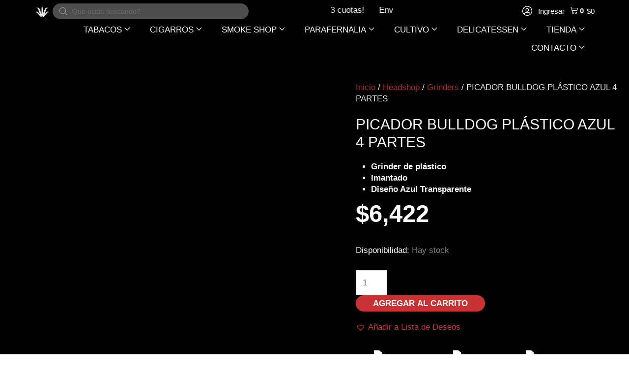

--- FILE ---
content_type: text/html; charset=UTF-8
request_url: https://parainfernalia.com.ar/headshop/grinders/picador-bulldog-plastico-azul-4-partes/
body_size: 95534
content:
<!DOCTYPE html><html lang="es-AR" prefix="og: https://ogp.me/ns#"><link rel="icon" href="https://parainfernalia.com.ar/wp-content/uploads/2022/08/cropped-LOGO-PI-SIN-RELLENO.png" sizes="32x32"><link rel="icon" href="https://parainfernalia.com.ar/wp-content/uploads/2022/08/cropped-LOGO-PI-SIN-RELLENO.png" sizes="192x192"><link rel="apple-touch-icon" href="https://parainfernalia.com.ar/wp-content/uploads/2022/08/cropped-LOGO-PI-SIN-RELLENO.png"><head><script data-no-optimize="1" type="5ab13e241b37cd4782d502a1-text/javascript">var litespeed_docref=sessionStorage.getItem("litespeed_docref");litespeed_docref&&(Object.defineProperty(document,"referrer",{get:function(){return litespeed_docref}}),sessionStorage.removeItem("litespeed_docref"));</script> <meta charset="UTF-8"><meta name="viewport" content="width=device-width, initial-scale=1"><link rel="profile" href="https://gmpg.org/xfn/11"> <script type="litespeed/javascript">document.documentElement.className=document.documentElement.className+' yes-js js_active js'</script> <style>img:is([sizes="auto" i], [sizes^="auto," i]) { contain-intrinsic-size: 3000px 1500px }</style><title>PICADOR BULLDOG PLÁSTICO AZUL 4 PARTES - PARAINFERNALIA</title><meta name="description" content="Grinder de plástico Imantado  Diseño Azul Transparente"/><meta name="robots" content="follow, index, max-snippet:-1, max-video-preview:-1, max-image-preview:large"/><link rel="canonical" href="https://parainfernalia.com.ar/headshop/grinders/picador-bulldog-plastico-azul-4-partes/" /><meta property="og:locale" content="es_ES" /><meta property="og:type" content="product" /><meta property="og:title" content="PICADOR BULLDOG PLÁSTICO AZUL 4 PARTES - PARAINFERNALIA" /><meta property="og:description" content="Grinder de plástico Imantado  Diseño Azul Transparente" /><meta property="og:url" content="https://parainfernalia.com.ar/headshop/grinders/picador-bulldog-plastico-azul-4-partes/" /><meta property="og:site_name" content="PARAINFERNALIA" /><meta property="og:updated_time" content="2025-10-17T15:08:54-03:00" /><meta property="og:image" content="https://parainfernalia.com.ar/wp-content/uploads/2021/12/Picador-bulldog-plastico-parainfernalia.png" /><meta property="og:image:secure_url" content="https://parainfernalia.com.ar/wp-content/uploads/2021/12/Picador-bulldog-plastico-parainfernalia.png" /><meta property="og:image:width" content="1200" /><meta property="og:image:height" content="1200" /><meta property="og:image:alt" content="PICADOR BULLDOG PLÁSTICO AZUL 4 PARTES" /><meta property="og:image:type" content="image/png" /><meta property="product:price:amount" content="6421.69" /><meta property="product:price:currency" content="ARS" /><meta property="product:availability" content="instock" /><meta name="twitter:card" content="summary_large_image" /><meta name="twitter:title" content="PICADOR BULLDOG PLÁSTICO AZUL 4 PARTES - PARAINFERNALIA" /><meta name="twitter:description" content="Grinder de plástico Imantado  Diseño Azul Transparente" /><meta name="twitter:image" content="https://parainfernalia.com.ar/wp-content/uploads/2021/12/Picador-bulldog-plastico-parainfernalia.png" /><meta name="twitter:label1" content="Precio" /><meta name="twitter:data1" content="&#036;6,422" /><meta name="twitter:label2" content="Disponibilidad" /><meta name="twitter:data2" content="Hay stock" /> <script type="application/ld+json" class="rank-math-schema">{"@context":"https://schema.org","@graph":[{"@type":"Organization","@id":"https://parainfernalia.com.ar/#organization","name":"Parainfernalia","logo":{"@type":"ImageObject","@id":"https://parainfernalia.com.ar/#logo","url":"https://parainfernalia.com.ar/wp-content/uploads/2021/10/logo_pi_29-10_copia-B-150x150.png","contentUrl":"https://parainfernalia.com.ar/wp-content/uploads/2021/10/logo_pi_29-10_copia-B-150x150.png","caption":"Parainfernalia","inLanguage":"es-AR"}},{"@type":"WebSite","@id":"https://parainfernalia.com.ar/#website","url":"https://parainfernalia.com.ar","name":"Parainfernalia","publisher":{"@id":"https://parainfernalia.com.ar/#organization"},"inLanguage":"es-AR"},{"@type":"ImageObject","@id":"https://parainfernalia.com.ar/wp-content/uploads/2021/12/Picador-bulldog-plastico-parainfernalia.png","url":"https://parainfernalia.com.ar/wp-content/uploads/2021/12/Picador-bulldog-plastico-parainfernalia.png","width":"1200","height":"1200","inLanguage":"es-AR"},{"@type":"BreadcrumbList","@id":"https://parainfernalia.com.ar/headshop/grinders/picador-bulldog-plastico-azul-4-partes/#breadcrumb","itemListElement":[{"@type":"ListItem","position":"1","item":{"@id":"https://parainfernalia.com.ar","name":"Home"}},{"@type":"ListItem","position":"2","item":{"@id":"https://parainfernalia.com.ar/headshop/","name":"Headshop"}},{"@type":"ListItem","position":"3","item":{"@id":"https://parainfernalia.com.ar/categoria-producto/grinders/","name":"Grinders"}},{"@type":"ListItem","position":"4","item":{"@id":"https://parainfernalia.com.ar/headshop/grinders/picador-bulldog-plastico-azul-4-partes/","name":"PICADOR BULLDOG PL\u00c1STICO AZUL 4 PARTES"}}]},{"@type":"ItemPage","@id":"https://parainfernalia.com.ar/headshop/grinders/picador-bulldog-plastico-azul-4-partes/#webpage","url":"https://parainfernalia.com.ar/headshop/grinders/picador-bulldog-plastico-azul-4-partes/","name":"PICADOR BULLDOG PL\u00c1STICO AZUL 4 PARTES - PARAINFERNALIA","datePublished":"2021-12-30T16:24:41-03:00","dateModified":"2025-10-17T15:08:54-03:00","isPartOf":{"@id":"https://parainfernalia.com.ar/#website"},"primaryImageOfPage":{"@id":"https://parainfernalia.com.ar/wp-content/uploads/2021/12/Picador-bulldog-plastico-parainfernalia.png"},"inLanguage":"es-AR","breadcrumb":{"@id":"https://parainfernalia.com.ar/headshop/grinders/picador-bulldog-plastico-azul-4-partes/#breadcrumb"}},{"@type":"Product","name":"PICADOR BULLDOG PL\u00c1STICO AZUL 4 PARTES - PARAINFERNALIA","description":"Grinder de\u00a0pl\u00e1stico Imantado\u00a0 Dise\u00f1o Azul Transparente","sku":"96262","category":"Grinders","mainEntityOfPage":{"@id":"https://parainfernalia.com.ar/headshop/grinders/picador-bulldog-plastico-azul-4-partes/#webpage"},"weight":{"@type":"QuantitativeValue","unitCode":"KGM","value":"0.040"},"height":{"@type":"QuantitativeValue","unitCode":"CMT","value":"3.5"},"width":{"@type":"QuantitativeValue","unitCode":"CMT","value":"6"},"depth":{"@type":"QuantitativeValue","unitCode":"CMT","value":"6"},"image":[{"@type":"ImageObject","url":"https://parainfernalia.com.ar/wp-content/uploads/2021/12/Picador-bulldog-plastico-parainfernalia.png","height":"1200","width":"1200"},{"@type":"ImageObject","url":"https://parainfernalia.com.ar/wp-content/uploads/2021/12/Picador-bulldog-plastico-parainfernalia-smoke-shop.png","height":"1200","width":"1200"},{"@type":"ImageObject","url":"https://parainfernalia.com.ar/wp-content/uploads/2021/12/Picador-bulldog-plastico-parainfernalia-growshop.png","height":"1200","width":"1200"}],"offers":{"@type":"Offer","price":"6422","priceCurrency":"ARS","priceValidUntil":"2027-12-31","availability":"https://schema.org/InStock","itemCondition":"NewCondition","url":"https://parainfernalia.com.ar/headshop/grinders/picador-bulldog-plastico-azul-4-partes/","seller":{"@type":"Organization","@id":"https://parainfernalia.com.ar/","name":"Parainfernalia","url":"https://parainfernalia.com.ar","logo":""}},"additionalProperty":[{"@type":"PropertyValue","name":"pa_marca","value":"The Bulldog"},{"@type":"PropertyValue","name":"pa_modelo","value":"Azul"},{"@type":"PropertyValue","name":"pa_tipo","value":"4 partes"},{"@type":"PropertyValue","name":"pa_material","value":"Acr\u00edlico, Pl\u00e1stico"},{"@type":"PropertyValue","name":"pa_origen","value":"Holanda"}],"@id":"https://parainfernalia.com.ar/headshop/grinders/picador-bulldog-plastico-azul-4-partes/#richSnippet"}]}</script> <link rel='dns-prefetch' href='//www.googletagmanager.com' /><link rel='dns-prefetch' href='//fonts.googleapis.com' /><link rel="alternate" type="application/rss+xml" title="PARAINFERNALIA &raquo; Feed" href="https://parainfernalia.com.ar/feed/" /><link rel="alternate" type="application/rss+xml" title="PARAINFERNALIA &raquo; RSS de los comentarios" href="https://parainfernalia.com.ar/comments/feed/" /><link rel="alternate" type="application/rss+xml" title="PARAINFERNALIA &raquo; PICADOR BULLDOG PLÁSTICO AZUL 4 PARTES RSS de los comentarios" href="https://parainfernalia.com.ar/headshop/grinders/picador-bulldog-plastico-azul-4-partes/feed/" /><link rel="preload" href="https://parainfernalia.com.ar/wp-content/uploads/2020/06/parainfernalia_logo_white.png" as="image" /><style id="litespeed-ccss">a,body,div,form,h1,h2,h4,html,iframe,label,li,p,span,strong,ul{border:0;font-size:100%;font-style:inherit;font-weight:inherit;margin:0;outline:0;padding:0;vertical-align:baseline}html{-webkit-text-size-adjust:100%;-ms-text-size-adjust:100%}body{margin:0}header,nav,section{display:block}[hidden],template{display:none}a{background-color:transparent}a,a:visited{text-decoration:none}b,strong{font-weight:700}img{border:0}svg:not(:root){overflow:hidden}button,input{color:inherit;font:inherit;margin:0}button{overflow:visible}button{text-transform:none}button,input[type=submit]{-webkit-appearance:button}button::-moz-focus-inner,input::-moz-focus-inner{border:0;padding:0}input{line-height:normal}input[type=checkbox]{box-sizing:border-box;padding:0}input[type=number]::-webkit-inner-spin-button,input[type=number]::-webkit-outer-spin-button{height:auto}input[type=search]{-webkit-appearance:textfield;box-sizing:content-box}input[type=search]::-webkit-search-cancel-button,input[type=search]::-webkit-search-decoration{-webkit-appearance:none}@media (min-width:544px){.ast-container{max-width:100%}}@media (min-width:768px){.ast-container{max-width:100%}}@media (min-width:992px){.ast-container{max-width:100%}}@media (min-width:1200px){.ast-container{max-width:100%}}.ast-container{margin-left:auto;margin-right:auto;padding-left:20px;padding-right:20px}.ast-container:after{content:"";display:table;clear:both}h1,h2,h4{clear:both}h1{color:#808285;font-size:2em;line-height:1.2}.entry-content h2,h2{color:#808285;font-size:1.7em;line-height:1.3}h4{color:#808285;line-height:1.5;font-size:1.3em}html{box-sizing:border-box}*,:after,:before{box-sizing:inherit}body{color:#808285;background:#fff;font-style:normal}ul{margin:0 0 1.5em 3em}ul{list-style:disc}li>ul{margin-bottom:0;margin-left:1.5em}b,strong{font-weight:700}img{height:auto;max-width:100%}.button,button,input{color:#808285;font-weight:400;font-size:100%;margin:0;vertical-align:baseline}button,input{line-height:normal}.button,button,input[type=submit]{border:1px solid;border-color:var(--ast-border-color);border-radius:2px;background:#e6e6e6;padding:.6em 1em .4em;color:#fff}input[type=email],input[type=password],input[type=search],input[type=text]{color:#666;border:1px solid var(--ast-border-color);border-radius:2px;-webkit-appearance:none}a{color:#4169e1}.screen-reader-text{border:0;clip:rect(1px,1px,1px,1px);height:1px;margin:-1px;overflow:hidden;padding:0;position:absolute;width:1px;word-wrap:normal!important}.ast-container:after,.ast-container:before,.site-content:after,.site-content:before,.site-header:after,.site-header:before{content:"";display:table}.ast-container:after,.site-content:after,.site-header:after{clear:both}iframe{max-width:100%}body{-webkit-font-smoothing:antialiased;-moz-osx-font-smoothing:grayscale}body:not(.logged-in){position:relative}#page{position:relative}a{text-decoration:none}img{vertical-align:middle}.entry-content h2{margin-bottom:20px}p{margin-bottom:1.75em}.button,input[type=submit]{border-radius:0;padding:18px 30px;border:0;box-shadow:none;text-shadow:none}.site-title{font-weight:400}.site-title{margin-bottom:0}.site-title a,.site-title a:visited{color:#222}.site .skip-link{background-color:#f1f1f1;box-shadow:0 0 1px 1px rgba(0,0,0,.2);color:#21759b;display:block;font-family:Montserrat,"Helvetica Neue",sans-serif;font-size:14px;font-weight:700;left:-9999em;outline:0;padding:15px 23px 14px;text-decoration:none;text-transform:none;top:-9999em}input{line-height:1}body,button,input[type=submit]{line-height:1.85714285714286}.site-title a{line-height:1.2}.ast-single-post .entry-title{line-height:1.2}.entry-title{font-weight:var(--ast-blog-title-font-weight,normal)}.ast-hidden{display:none!important}body{background-color:#fff}#page{display:block}.ast-page-builder-template .site-content>.ast-container{max-width:100%;padding:0}.main-navigation{height:100%;-js-display:inline-flex;display:inline-flex}.main-navigation ul{list-style:none;margin:0;padding-left:0;position:relative}.main-header-menu .menu-link{text-decoration:none;padding:0 1em;display:inline-block}.main-header-menu .menu-item{position:relative}.main-header-menu .sub-menu{width:240px;background:#fff;left:-999em;position:absolute;top:100%;z-index:99999;visibility:hidden}.main-header-menu .sub-menu .menu-link{padding:.9em 1em;display:block;word-wrap:break-word}.main-header-menu .sub-menu .menu-item:not(.menu-item-has-children) .menu-link .icon-arrow:first-of-type{display:none}.submenu-with-border .sub-menu{border-width:1px;border-style:solid}.submenu-with-border .sub-menu .menu-link{border-width:0 0 1px;border-style:solid}.ast-desktop .submenu-with-border .sub-menu>.menu-item:last-child>.menu-link{border-bottom-style:none}.ast-mobile-menu-buttons{display:none}.ast-button-wrap{display:inline-block}.ast-button-wrap button{box-shadow:none;border:none}.ast-button-wrap .menu-toggle{padding:0;width:2.2em;height:2.1em;font-size:1.5em;font-weight:400;border-radius:2px;-webkit-font-smoothing:antialiased;-moz-osx-font-smoothing:grayscale;border-radius:2px;vertical-align:middle;line-height:1.85714285714286}.ast-button-wrap .menu-toggle.main-header-menu-toggle{padding:0 .5em;width:auto;text-align:center}.ast-button-wrap .menu-toggle .menu-toggle-icon{font-style:normal;display:inline-block;vertical-align:middle;line-height:2.05}.ast-button-wrap .menu-toggle .menu-toggle-icon:before{content:"\e5d2";font-family:Astra;text-decoration:inherit}.header-main-layout-1 .ast-main-header-bar-alignment{margin-left:auto}.site-navigation{height:100%}.main-header-bar{z-index:1}.header-main-layout-1 .main-header-bar-navigation{text-align:right}.header-main-layout-1 .main-header-bar-navigation .sub-menu{text-align:left}.header-main-layout-1 .main-navigation{padding-left:15px;vertical-align:top}.header-main-layout-1 .main-header-container{align-items:stretch}.ast-logo-title-inline .ast-site-identity{-js-display:inline-flex;display:inline-flex;vertical-align:middle;align-items:center}.ast-logo-title-inline .site-logo-img{padding-right:1em}.site-header{z-index:99;position:relative}.main-header-container{position:relative}.main-header-bar-wrap{position:relative}.main-header-bar{background-color:#fff;border-bottom-color:var(--ast-border-color);border-bottom-style:solid}.main-header-bar{margin-left:auto;margin-right:auto}.ast-desktop .main-header-menu.ast-menu-shadow .sub-menu{box-shadow:0 4px 10px -2px rgba(0,0,0,.1)}.site-branding{line-height:1;align-self:center}.ast-menu-toggle{display:none;background:0 0;color:inherit;border-style:dotted;border-color:transparent}.main-header-bar{z-index:4;position:relative;line-height:4}.main-header-bar .main-header-bar-navigation{height:100%}.main-header-bar .main-header-bar-navigation .sub-menu{line-height:1.45}.main-header-bar .main-header-bar-navigation .menu-item-has-children>.menu-link:after{line-height:normal}.ast-site-identity{padding:1em 0}body{overflow-x:hidden}.widget{margin:0 0 2.8em}.widget:last-child{margin-bottom:0}input[type=email],input[type=number],input[type=password],input[type=search],input[type=text]{color:#666;padding:.75em;height:auto;border-width:1px;border-style:solid;border-color:var(--ast-border-color);border-radius:2px;background:var(--ast-comment-inputs-background);box-shadow:none;box-sizing:border-box}input[type=submit]{box-shadow:none}.entry-title{margin-bottom:.2em}.ast-flex{-js-display:flex;display:flex;flex-wrap:wrap}.ast-justify-content-flex-end{justify-content:flex-end}.ast-justify-content-center{justify-content:center}.ast-flex-grow-1{flex-grow:1}:root{--ast-post-nav-space:0;--ast-container-default-xlg-padding:6.67em;--ast-container-default-lg-padding:5.67em;--ast-container-default-slg-padding:4.34em;--ast-container-default-md-padding:3.34em;--ast-container-default-sm-padding:6.67em;--ast-container-default-xs-padding:2.4em;--ast-container-default-xxs-padding:1.4em;--ast-code-block-background:#eee;--ast-comment-inputs-background:#fafafa;--ast-normal-container-width:1600px;--ast-narrow-container-width:750px;--ast-blog-title-font-weight:400;--ast-blog-meta-weight:inherit}html{font-size:106.25%}a{color:#c83232}body,button,input{font-family:'Roboto Condensed',sans-serif;font-weight:400;font-size:17px;font-size:1rem;line-height:var(--ast-body-line-height,1.4em)}h1,h2,.entry-content h2,h4,.site-title,.site-title a{font-family:'Oswald',sans-serif;font-weight:700}.site-title{font-size:35px;font-size:2.0588235294118rem;display:block}header .custom-logo-link img{max-width:50px;width:50px}.entry-title{font-size:30px;font-size:1.7647058823529rem}h1{font-size:6em;font-weight:700;font-family:'Oswald',sans-serif;line-height:1.4em}h2,.entry-content h2{font-size:3em;font-weight:700;font-family:'Oswald',sans-serif;line-height:1.3em}h4{font-size:1.5em;line-height:1.2em;font-family:'Oswald',sans-serif}body,h1,h2,.entry-content h2,h4{color:rgba(0,0,0,.9)}input{outline:none}.main-header-menu .menu-link{color:rgba(0,0,0,.9)}.ast-logo-title-inline .site-logo-img{padding-right:1em}.ast-page-builder-template .site-content>.ast-container{max-width:100%;padding:0}.menu-toggle,button,.button,input[type=submit]{color:#fff;border-color:#c83232;background-color:#c83232;border-top-left-radius:50px;border-top-right-radius:50px;border-bottom-right-radius:50px;border-bottom-left-radius:50px;padding-top:8px;padding-right:35px;padding-bottom:8px;padding-left:35px;font-family:'Oswald',sans-serif;font-weight:300;text-transform:uppercase}@media (min-width:544px){.ast-container{max-width:100%}}@media (max-width:544px){.site-branding img,.site-header .site-logo-img .custom-logo-link img{max-width:100%}}body{background-color:#fff}@media (max-width:768px){.site-title{display:none}h1{font-size:5em}h2,.entry-content h2{font-size:25px}header .custom-logo-link img{max-width:150px;width:150px}}@media (max-width:544px){.site-title{display:none}h1{font-size:40px}h2,.entry-content h2{font-size:30px}h4{font-size:22px;font-size:1.2941176470588rem}header .custom-logo-link img{max-width:55px;width:55px}}@media (max-width:768px){html{font-size:96.9%}}@media (max-width:544px){html{font-size:96.9%}}@media (min-width:769px){.ast-container{max-width:1640px}}@media (max-width:991px){.main-header-bar .main-header-bar-navigation{display:none}}.ast-desktop .main-header-menu.submenu-with-border .sub-menu{border-color:#000}.ast-desktop .main-header-menu.submenu-with-border .sub-menu{border-top-width:1px;border-right-width:1px;border-left-width:1px;border-bottom-width:1px;border-style:solid}.ast-desktop .main-header-menu.submenu-with-border .sub-menu .menu-link{border-bottom-width:1px;border-style:solid;border-color:#fff}:root{--ast-global-color-0:#0170b9;--ast-global-color-1:#3a3a3a;--ast-global-color-2:#3a3a3a;--ast-global-color-3:#4b4f58;--ast-global-color-4:#f5f5f5;--ast-global-color-5:#fff;--ast-global-color-6:#e5e5e5;--ast-global-color-7:#424242;--ast-global-color-8:#000}:root{--ast-border-color:#ddd}#masthead .ast-container{max-width:100%;padding-left:35px;padding-right:35px}@media (max-width:991px){#masthead .ast-container{padding-left:20px;padding-right:20px}}:root{--ast-global-color-0:#0170b9;--ast-global-color-1:#3a3a3a;--ast-global-color-2:#3a3a3a;--ast-global-color-3:#4b4f58;--ast-global-color-4:#f5f5f5;--ast-global-color-5:#fff;--ast-global-color-6:#e5e5e5;--ast-global-color-7:#424242;--ast-global-color-8:#000}:root{--ast-border-color:#ddd}#masthead .ast-container{max-width:100%;padding-left:35px;padding-right:35px}@media (max-width:991px){#masthead .ast-container{padding-left:20px;padding-right:20px}}h1,h2,.entry-content h2,h4{color:rgba(10,10,10,.9)}.elementor-template-full-width .ast-container{display:block}.screen-reader-text{top:0!important}@media (min-width:769px){.main-header-bar{border-bottom-width:inherit}}.main-header-menu .menu-item{-js-display:flex;display:flex;-webkit-box-pack:center;-webkit-justify-content:center;-moz-box-pack:center;-ms-flex-pack:center;justify-content:center;-webkit-box-orient:vertical;-webkit-box-direction:normal;-webkit-flex-direction:column;-moz-box-orient:vertical;-moz-box-direction:normal;-ms-flex-direction:column;flex-direction:column}.main-header-menu>.menu-item>.menu-link{height:100%;-webkit-box-align:center;-webkit-align-items:center;-moz-box-align:center;-ms-flex-align:center;align-items:center;-js-display:flex;display:flex}.header-main-layout-1 .ast-flex.main-header-container{-webkit-align-content:center;-ms-flex-line-pack:center;align-content:center;-webkit-box-align:center;-webkit-align-items:center;-moz-box-align:center;-ms-flex-align:center;align-items:center}.main-header-bar .main-header-bar-navigation .menu-item-has-children>a:after{content:"\e900";display:inline-block;font-family:Astra;font-size:.6rem;font-weight:700;text-rendering:auto;-webkit-font-smoothing:antialiased;-moz-osx-font-smoothing:grayscale;margin-left:10px;line-height:normal}:root{--e-global-color-astglobalcolor0:#0170b9;--e-global-color-astglobalcolor1:#3a3a3a;--e-global-color-astglobalcolor2:#3a3a3a;--e-global-color-astglobalcolor3:#4b4f58;--e-global-color-astglobalcolor4:#f5f5f5;--e-global-color-astglobalcolor5:#fff;--e-global-color-astglobalcolor6:#e5e5e5;--e-global-color-astglobalcolor7:#424242;--e-global-color-astglobalcolor8:#000}ul{box-sizing:border-box}:root{--wp--preset--font-size--normal:16px;--wp--preset--font-size--huge:42px}.screen-reader-text{border:0;clip:rect(1px,1px,1px,1px);clip-path:inset(50%);height:1px;margin:-1px;overflow:hidden;padding:0;position:absolute;width:1px;word-wrap:normal!important}.pull-left{float:left}:root{--woocommerce:#7f54b3;--wc-green:#7ad03a;--wc-red:#a00;--wc-orange:#ffba00;--wc-blue:#2ea2cc;--wc-primary:#7f54b3;--wc-primary-text:#fff;--wc-secondary:#e9e6ed;--wc-secondary-text:#515151;--wc-highlight:#b3af54;--wc-highligh-text:#fff;--wc-content-bg:#fff;--wc-subtext:#767676}:root{--wp--preset--aspect-ratio--square:1;--wp--preset--aspect-ratio--4-3:4/3;--wp--preset--aspect-ratio--3-4:3/4;--wp--preset--aspect-ratio--3-2:3/2;--wp--preset--aspect-ratio--2-3:2/3;--wp--preset--aspect-ratio--16-9:16/9;--wp--preset--aspect-ratio--9-16:9/16;--wp--preset--color--black:#000;--wp--preset--color--cyan-bluish-gray:#abb8c3;--wp--preset--color--white:#fff;--wp--preset--color--pale-pink:#f78da7;--wp--preset--color--vivid-red:#cf2e2e;--wp--preset--color--luminous-vivid-orange:#ff6900;--wp--preset--color--luminous-vivid-amber:#fcb900;--wp--preset--color--light-green-cyan:#7bdcb5;--wp--preset--color--vivid-green-cyan:#00d084;--wp--preset--color--pale-cyan-blue:#8ed1fc;--wp--preset--color--vivid-cyan-blue:#0693e3;--wp--preset--color--vivid-purple:#9b51e0;--wp--preset--color--ast-global-color-0:var(--ast-global-color-0);--wp--preset--color--ast-global-color-1:var(--ast-global-color-1);--wp--preset--color--ast-global-color-2:var(--ast-global-color-2);--wp--preset--color--ast-global-color-3:var(--ast-global-color-3);--wp--preset--color--ast-global-color-4:var(--ast-global-color-4);--wp--preset--color--ast-global-color-5:var(--ast-global-color-5);--wp--preset--color--ast-global-color-6:var(--ast-global-color-6);--wp--preset--color--ast-global-color-7:var(--ast-global-color-7);--wp--preset--color--ast-global-color-8:var(--ast-global-color-8);--wp--preset--gradient--vivid-cyan-blue-to-vivid-purple:linear-gradient(135deg,rgba(6,147,227,1) 0%,#9b51e0 100%);--wp--preset--gradient--light-green-cyan-to-vivid-green-cyan:linear-gradient(135deg,#7adcb4 0%,#00d082 100%);--wp--preset--gradient--luminous-vivid-amber-to-luminous-vivid-orange:linear-gradient(135deg,rgba(252,185,0,1) 0%,rgba(255,105,0,1) 100%);--wp--preset--gradient--luminous-vivid-orange-to-vivid-red:linear-gradient(135deg,rgba(255,105,0,1) 0%,#cf2e2e 100%);--wp--preset--gradient--very-light-gray-to-cyan-bluish-gray:linear-gradient(135deg,#eee 0%,#a9b8c3 100%);--wp--preset--gradient--cool-to-warm-spectrum:linear-gradient(135deg,#4aeadc 0%,#9778d1 20%,#cf2aba 40%,#ee2c82 60%,#fb6962 80%,#fef84c 100%);--wp--preset--gradient--blush-light-purple:linear-gradient(135deg,#ffceec 0%,#9896f0 100%);--wp--preset--gradient--blush-bordeaux:linear-gradient(135deg,#fecda5 0%,#fe2d2d 50%,#6b003e 100%);--wp--preset--gradient--luminous-dusk:linear-gradient(135deg,#ffcb70 0%,#c751c0 50%,#4158d0 100%);--wp--preset--gradient--pale-ocean:linear-gradient(135deg,#fff5cb 0%,#b6e3d4 50%,#33a7b5 100%);--wp--preset--gradient--electric-grass:linear-gradient(135deg,#caf880 0%,#71ce7e 100%);--wp--preset--gradient--midnight:linear-gradient(135deg,#020381 0%,#2874fc 100%);--wp--preset--font-size--small:13px;--wp--preset--font-size--medium:20px;--wp--preset--font-size--large:36px;--wp--preset--font-size--x-large:42px;--wp--preset--font-family--inter:"Inter",sans-serif;--wp--preset--font-family--cardo:Cardo;--wp--preset--spacing--20:.44rem;--wp--preset--spacing--30:.67rem;--wp--preset--spacing--40:1rem;--wp--preset--spacing--50:1.5rem;--wp--preset--spacing--60:2.25rem;--wp--preset--spacing--70:3.38rem;--wp--preset--spacing--80:5.06rem;--wp--preset--shadow--natural:6px 6px 9px rgba(0,0,0,.2);--wp--preset--shadow--deep:12px 12px 50px rgba(0,0,0,.4);--wp--preset--shadow--sharp:6px 6px 0px rgba(0,0,0,.2);--wp--preset--shadow--outlined:6px 6px 0px -3px rgba(255,255,255,1),6px 6px rgba(0,0,0,1);--wp--preset--shadow--crisp:6px 6px 0px rgba(0,0,0,1)}:root{--wp--style--global--content-size:var(--wp--custom--ast-content-width-size);--wp--style--global--wide-size:var(--wp--custom--ast-wide-width-size)}:root{--wp--style--block-gap:24px}body{padding-top:0;padding-right:0;padding-bottom:0;padding-left:0}:root{--ag-background-color:rgba(0,0,0,.8);--ag-background-image-position:center center;--ag-background-image-opacity:1;--ag-form-background:rgba(0,0,0,1);--ag-text-color:#fff;--ag-blur:5px}:root{--ag-form-margin:auto auto}:root{--ag-background-color:rgba(0,0,0,.8);--ag-background-image-position:center center;--ag-background-image-opacity:1;--ag-form-background:rgba(0,0,0,1);--ag-text-color:#fff;--ag-blur:5px}button.pswp__button{box-shadow:none!important;background-image:url(https://parainfernalia.com.ar/wp-content/plugins/woocommerce/assets/css/photoswipe/default-skin/default-skin.png)!important}button.pswp__button,button.pswp__button--arrow--left:before,button.pswp__button--arrow--right:before{background-color:transparent!important}button.pswp__button--arrow--left,button.pswp__button--arrow--right{background-image:none!important}.pswp{display:none;position:absolute;width:100%;height:100%;left:0;top:0;overflow:hidden;-ms-touch-action:none;touch-action:none;z-index:1500;-webkit-text-size-adjust:100%;-webkit-backface-visibility:hidden;outline:0}.pswp *{-webkit-box-sizing:border-box;box-sizing:border-box}.pswp__bg{position:absolute;left:0;top:0;width:100%;height:100%;background:#000;opacity:0;-webkit-transform:translateZ(0);transform:translateZ(0);-webkit-backface-visibility:hidden;will-change:opacity}.pswp__scroll-wrap{position:absolute;left:0;top:0;width:100%;height:100%;overflow:hidden}.pswp__container{-ms-touch-action:none;touch-action:none;position:absolute;left:0;right:0;top:0;bottom:0}.pswp__container{-webkit-touch-callout:none}.pswp__bg{will-change:opacity}.pswp__container{-webkit-backface-visibility:hidden}.pswp__item{position:absolute;left:0;right:0;top:0;bottom:0;overflow:hidden}.pswp__button{width:44px;height:44px;position:relative;background:0 0;overflow:visible;-webkit-appearance:none;display:block;border:0;padding:0;margin:0;float:right;opacity:.75;-webkit-box-shadow:none;box-shadow:none}.pswp__button::-moz-focus-inner{padding:0;border:0}.pswp__button,.pswp__button--arrow--left:before,.pswp__button--arrow--right:before{background:url(https://parainfernalia.com.ar/wp-content/plugins/woocommerce/assets/css/photoswipe/default-skin/default-skin.png) 0 0 no-repeat;background-size:264px 88px;width:44px;height:44px}.pswp__button--close{background-position:0 -44px}.pswp__button--share{background-position:-44px -44px}.pswp__button--fs{display:none}.pswp__button--zoom{display:none;background-position:-88px 0}.pswp__button--arrow--left,.pswp__button--arrow--right{background:0 0;top:50%;margin-top:-50px;width:70px;height:100px;position:absolute}.pswp__button--arrow--left{left:0}.pswp__button--arrow--right{right:0}.pswp__button--arrow--left:before,.pswp__button--arrow--right:before{content:'';top:35px;background-color:rgba(0,0,0,.3);height:30px;width:32px;position:absolute}.pswp__button--arrow--left:before{left:6px;background-position:-138px -44px}.pswp__button--arrow--right:before{right:6px;background-position:-94px -44px}.pswp__share-modal{display:block;background:rgba(0,0,0,.5);width:100%;height:100%;top:0;left:0;padding:10px;position:absolute;z-index:1600;opacity:0;-webkit-backface-visibility:hidden;will-change:opacity}.pswp__share-modal--hidden{display:none}.pswp__share-tooltip{z-index:1620;position:absolute;background:#fff;top:56px;border-radius:2px;display:block;width:auto;right:44px;-webkit-box-shadow:0 2px 5px rgba(0,0,0,.25);box-shadow:0 2px 5px rgba(0,0,0,.25);-webkit-transform:translateY(6px);-ms-transform:translateY(6px);transform:translateY(6px);-webkit-backface-visibility:hidden;will-change:transform}.pswp__counter{position:absolute;left:0;top:0;height:44px;font-size:13px;line-height:44px;color:#fff;opacity:.75;padding:0 10px}.pswp__caption{position:absolute;left:0;bottom:0;width:100%;min-height:44px}.pswp__caption__center{text-align:left;max-width:420px;margin:0 auto;font-size:13px;padding:10px;line-height:20px;color:#ccc}.pswp__preloader{width:44px;height:44px;position:absolute;top:0;left:50%;margin-left:-22px;opacity:0;will-change:opacity;direction:ltr}.pswp__preloader__icn{width:20px;height:20px;margin:12px}@media screen and (max-width:1024px){.pswp__preloader{position:relative;left:auto;top:auto;margin:0;float:right}}.pswp__ui{-webkit-font-smoothing:auto;visibility:visible;opacity:1;z-index:1550}.pswp__top-bar{position:absolute;left:0;top:0;height:44px;width:100%}.pswp__caption,.pswp__top-bar{-webkit-backface-visibility:hidden;will-change:opacity}.pswp__caption,.pswp__top-bar{background-color:rgba(0,0,0,.5)}.pswp__ui--hidden .pswp__button--arrow--left,.pswp__ui--hidden .pswp__button--arrow--right,.pswp__ui--hidden .pswp__caption,.pswp__ui--hidden .pswp__top-bar{opacity:.001}.woocommerce img,.woocommerce-page img{height:auto;max-width:100%}.woocommerce #content div.product div.images,.woocommerce div.product div.images,.woocommerce-page #content div.product div.images,.woocommerce-page div.product div.images{float:left;width:48%}.woocommerce #content div.product .woocommerce-tabs ul.tabs,.woocommerce div.product .woocommerce-tabs ul.tabs,.woocommerce-page #content div.product .woocommerce-tabs ul.tabs,.woocommerce-page div.product .woocommerce-tabs ul.tabs{zoom:1}.woocommerce #content div.product .woocommerce-tabs ul.tabs:after,.woocommerce #content div.product .woocommerce-tabs ul.tabs:before,.woocommerce div.product .woocommerce-tabs ul.tabs:after,.woocommerce div.product .woocommerce-tabs ul.tabs:before,.woocommerce-page #content div.product .woocommerce-tabs ul.tabs:after,.woocommerce-page #content div.product .woocommerce-tabs ul.tabs:before,.woocommerce-page div.product .woocommerce-tabs ul.tabs:after,.woocommerce-page div.product .woocommerce-tabs ul.tabs:before{content:' ';display:table}.woocommerce #content div.product .woocommerce-tabs ul.tabs:after,.woocommerce div.product .woocommerce-tabs ul.tabs:after,.woocommerce-page #content div.product .woocommerce-tabs ul.tabs:after,.woocommerce-page div.product .woocommerce-tabs ul.tabs:after{clear:both}.woocommerce #content div.product .woocommerce-tabs ul.tabs li,.woocommerce div.product .woocommerce-tabs ul.tabs li,.woocommerce-page #content div.product .woocommerce-tabs ul.tabs li,.woocommerce-page div.product .woocommerce-tabs ul.tabs li{display:inline-block}.woocommerce ul.products,.woocommerce-page ul.products{display:flex;flex-wrap:wrap;clear:both;zoom:1}.woocommerce ul.products:after,.woocommerce ul.products:before,.woocommerce-page ul.products:after,.woocommerce-page ul.products:before{content:' ';display:table}.woocommerce ul.products:after,.woocommerce-page ul.products:after{clear:both}.woocommerce ul.products li.product,.woocommerce-page ul.products li.product{float:left;margin:0 20px 2.992em 0;padding:0;position:relative;width:22.05%;margin-left:0}.woocommerce.columns-4 ul.products li.product{width:22.5%;width:calc(25% - 15px)}.woocommerce.columns-4 ul.products li.product:nth-child(4n){margin-right:0;clear:right}.woocommerce.columns-4 ul.products li.product:nth-child(4n+1){clear:left}.woocommerce form .form-row,.woocommerce-page form .form-row{zoom:1}.woocommerce form .form-row:after,.woocommerce form .form-row:before,.woocommerce-page form .form-row:after,.woocommerce-page form .form-row:before{content:' ';display:table}.woocommerce form .form-row:after,.woocommerce-page form .form-row:after{clear:both}.woocommerce form .form-row .input-text,.woocommerce-page form .form-row .input-text{box-sizing:border-box;width:100%}.woocommerce form .form-row-wide,.woocommerce-page form .form-row-wide{clear:both}@media only screen and (max-width:768px){.woocommerce ul.products li.product,.woocommerce-page ul.products li.product,.woocommerce-page[class*=columns-] ul.products li.product,.woocommerce[class*=columns-] ul.products li.product{display:inline-block;margin-right:20px;vertical-align:top;clear:none}}.screen-reader-text{border:0;clip:rect(1px,1px,1px,1px);clip-path:inset(50%);height:1px;margin:-1px;overflow:hidden;padding:0;position:absolute;width:1px;word-wrap:normal!important}.ast-site-header-cart,.woocommerce .ast-site-header-cart{position:relative;list-style-type:none;margin-left:0;padding-left:0;margin-bottom:0;order:1}.ast-site-header-cart .widget_shopping_cart,.woocommerce .ast-site-header-cart .widget_shopping_cart{position:absolute;top:100%;width:280px;z-index:999999;font-size:.875em;left:-999em;display:block;line-height:1.618;opacity:0;visibility:hidden}.ast-site-header-cart .widget_shopping_cart:after,.ast-site-header-cart .widget_shopping_cart:before,.woocommerce .ast-site-header-cart .widget_shopping_cart:after,.woocommerce .ast-site-header-cart .widget_shopping_cart:before{bottom:99.9%;left:auto;right:8px;border:solid transparent;content:" ";height:0;width:0;position:absolute}.ast-site-header-cart .widget_shopping_cart:after,.woocommerce .ast-site-header-cart .widget_shopping_cart:after{border-color:rgba(255,255,255,0);border-bottom-color:#fff;border-width:6px;margin-left:-6px;margin-bottom:-.3px}.ast-site-header-cart .widget_shopping_cart:before,.woocommerce .ast-site-header-cart .widget_shopping_cart:before{border-color:rgba(230,230,230,0);border-bottom-color:var(--ast-border-color);border-width:7px;margin-left:-12px;right:7px}.ast-above-header-section-1 .ast-site-header-cart .widget_shopping_cart,.woocommerce .ast-above-header-section-1 .ast-site-header-cart .widget_shopping_cart{right:auto;left:0}.ast-above-header-section-1 .ast-site-header-cart .widget_shopping_cart:after,.ast-above-header-section-1 .ast-site-header-cart .widget_shopping_cart:before,.woocommerce .ast-above-header-section-1 .ast-site-header-cart .widget_shopping_cart:after,.woocommerce .ast-above-header-section-1 .ast-site-header-cart .widget_shopping_cart:before{left:15px;right:auto}.ast-above-header-section-1 .ast-site-header-cart .widget_shopping_cart:before,.woocommerce .ast-above-header-section-1 .ast-site-header-cart .widget_shopping_cart:before{left:11px;right:auto}.ast-cart-menu-wrap{display:inline-block;line-height:1}.ast-cart-menu-wrap .count{font-weight:700;position:relative;display:inline-block;vertical-align:middle;text-align:center;min-width:2.1em;min-height:2.1em;font-size:.86em;line-height:1.8;border-radius:0 0 .3em .3em;border-width:2px;border-style:solid;padding:0 .4em}.ast-cart-menu-wrap .count:after{bottom:100%;margin-bottom:0;height:.8em;width:.8em;left:50%;transform:translateX(-50%);top:-.6em;content:' ';position:absolute;border-width:2px;border-style:solid;border-top-left-radius:10em;border-top-right-radius:10em;border-bottom:0}.woocommerce ul.products li.product,.woocommerce-page ul.products li.product{text-align:left;margin-bottom:2.5em}.woocommerce ul.products li.product a img,.woocommerce-page ul.products li.product a img{margin-bottom:.8em}.woocommerce ul.products li.product .woocommerce-loop-product__title,.woocommerce-page ul.products li.product .woocommerce-loop-product__title{margin-bottom:.5em;padding:0;font-size:1em}.woocommerce ul.products li.product .woocommerce-loop-product__link,.woocommerce-page ul.products li.product .woocommerce-loop-product__link{position:relative;display:block}.woocommerce ul.products li.product .price,.woocommerce-page ul.products li.product .price{line-height:1.3;margin-bottom:0;font-weight:700;margin-bottom:.5em;font-size:.9em}.woocommerce ul.products li.product .button,.woocommerce-page ul.products li.product .button{margin-top:.5em;margin-bottom:.5em;white-space:normal}.woocommerce .related.products li.product:last-child,.woocommerce-page .related.products li.product:last-child{margin-right:0}.pswp{z-index:999999}.woocommerce .pswp__caption__center,.woocommerce-page .pswp__caption__center{text-align:center}.woocommerce .pswp__bg,.woocommerce-page .pswp__bg{opacity:.7!important}.woocommerce input[type=email],.woocommerce input[type=number],.woocommerce input[type=password],.woocommerce input[type=search],.woocommerce input[type=text],.woocommerce-page input[type=email],.woocommerce-page input[type=number],.woocommerce-page input[type=password],.woocommerce-page input[type=search],.woocommerce-page input[type=text]{border-color:var(--ast-border-color);background-color:#fff;box-shadow:none;border-radius:0}button.pswp__button{box-shadow:none!important;background-image:url("https://parainfernalia.com.ar/wp-content/plugins/woocommerce/assets/css/photoswipe/default-skin/default-skin.png")!important}button.pswp__button,button.pswp__button--arrow--left:before,button.pswp__button--arrow--right:before{background-color:transparent!important}button.pswp__button--arrow--left,button.pswp__button--arrow--right{background-image:none!important}.woocommerce .woocommerce{zoom:1}.woocommerce .woocommerce:after,.woocommerce .woocommerce:before{content:' ';display:table}.woocommerce .woocommerce:after{clear:both}.ast-site-header-cart .widget_shopping_cart{background-color:var(--ast-global-color-5);border:1px solid var(--ast-border-color)}.woocommerce button.button,.woocommerce input.button{font-size:100%;line-height:1;text-decoration:none;overflow:visible;padding:.5em .75em;font-weight:700;border-radius:3px;color:$secondarytext;background-color:$secondary;border:0}.woocommerce ul.products li.product .price,.woocommerce div.product p.price,.woocommerce div.product span.price{color:rgba(0,0,0,.9)}.ast-site-header-cart a{color:rgba(0,0,0,.9)}.ast-cart-menu-wrap .count,.ast-cart-menu-wrap .count:after{border-color:#c83232;color:#c83232}.woocommerce ul.products li.product .button,.woocommerce-page ul.products li.product .button{line-height:1.3}.woocommerce button.button,.woocommerce button.button.alt,.woocommerce input.button{color:#fff;border-color:#c83232;background-color:#c83232}.woocommerce button.button,.woocommerce button.button.alt,.woocommerce input.button{border-top-left-radius:50px;border-top-right-radius:50px;border-bottom-right-radius:50px;border-bottom-left-radius:50px;padding-top:8px;padding-right:35px;padding-bottom:8px;padding-left:35px}.woocommerce ul.products li.product a{text-decoration:none}.woocommerce .related.products h2,.woocommerce .woocommerce-tabs h2{font-size:1.5rem}.woocommerce h2{font-size:1.625rem}@media (min-width:545px) and (max-width:768px){.woocommerce div.product .related.products ul.products li.product{width:calc(33.33% - 14px)}}@media (min-width:545px) and (max-width:768px){.woocommerce[class*=columns-].columns-4>ul.products li.product{width:calc(33.33% - 14px);margin-right:20px}.woocommerce[class*=columns-].columns-4>ul.products li.product:nth-child(3n){margin-right:0;clear:right}.woocommerce[class*=columns-].columns-4>ul.products li.product:nth-child(3n+1){clear:left}.woocommerce[class*=columns-] ul.products li.product:nth-child(n),.woocommerce-page[class*=columns-] ul.products li.product:nth-child(n){margin-right:20px;clear:none}.woocommerce div.product .related.products ul.products li.product:nth-child(3n){margin-right:0;clear:right}.woocommerce div.product .related.products ul.products li.product:nth-child(3n+1){clear:left}}@media (max-width:768px){.woocommerce div.product div.images,.woocommerce #content div.product div.images,.woocommerce-page div.product div.images,.woocommerce-page #content div.product div.images{float:none;width:100%}}@media (max-width:544px){.woocommerce #content div.product .woocommerce-tabs ul.tabs li a,.woocommerce-page #content div.product .woocommerce-tabs ul.tabs li a{display:block}.woocommerce ul.products a.button,.woocommerce-page ul.products a.button{padding:.5em .75em}.woocommerce div.product .related.products ul.products li.product{width:calc(50% - 10px)}}@media (max-width:544px){.woocommerce #content div.product .woocommerce-tabs ul.tabs li,.woocommerce-page #content div.product .woocommerce-tabs ul.tabs li{display:block;margin-right:0}.woocommerce[class*=columns-].columns-4>ul.products li.product{width:calc(50% - 10px);margin-right:20px}.woocommerce[class*=columns-] ul.products li.product:nth-child(n),.woocommerce-page[class*=columns-] ul.products li.product:nth-child(n){margin-right:20px;clear:none}.woocommerce[class*=columns-].columns-4>ul.products li.product:nth-child(2n){margin-right:0;clear:right}.woocommerce[class*=columns-].columns-4>ul.products li.product:nth-child(2n+1){clear:left}.woocommerce-page[class*=columns-] ul.products li.product:nth-child(n),.woocommerce[class*=columns-] ul.products li.product:nth-child(n){margin-right:20px;clear:none}.woocommerce div.product .related.products ul.products li.product:nth-child(2n){margin-right:0;clear:right}.woocommerce div.product .related.products ul.products li.product:nth-child(2n+1){clear:left}}.woocommerce ul.products li.product.desktop-align-center,.woocommerce-page ul.products li.product.desktop-align-center{text-align:center}@media (max-width:768px){.woocommerce ul.products li.product.tablet-align-center,.woocommerce-page ul.products li.product.tablet-align-center{text-align:center}}@media (max-width:544px){.woocommerce ul.products li.product.mobile-align-center,.woocommerce-page ul.products li.product.mobile-align-center{text-align:center}}.dgwt-wcas-search-wrapp{position:relative;line-height:100%;display:block;color:#444;min-width:230px;width:100%;text-align:left;margin:0 auto;-webkit-box-sizing:border-box;-moz-box-sizing:border-box;box-sizing:border-box}.dgwt-wcas-search-wrapp *{-webkit-box-sizing:border-box;-moz-box-sizing:border-box;box-sizing:border-box}.dgwt-wcas-search-form{margin:0;padding:0;width:100%}input[type=search].dgwt-wcas-search-input{-webkit-box-shadow:none;box-shadow:none;margin:0;-webkit-appearance:textfield;text-align:left}[type=search].dgwt-wcas-search-input::-ms-clear{display:none}[type=search].dgwt-wcas-search-input::-webkit-search-decoration{-webkit-appearance:none}[type=search].dgwt-wcas-search-input::-webkit-search-cancel-button{display:none}.dgwt-wcas-ico-magnifier{bottom:0;left:0;margin:auto;position:absolute;right:0;top:0;height:65%;display:block}.dgwt-wcas-preloader{height:100%;position:absolute;right:0;top:0;width:40px;z-index:-1;background-repeat:no-repeat;background-position:right 15px center;background-size:auto 44%}.dgwt-wcas-voice-search{position:absolute;right:0;top:0;height:100%;width:40px;z-index:1;opacity:.5;align-items:center;justify-content:center;display:none}@-webkit-keyframes rotate{100%{-webkit-transform:rotate(360deg);transform:rotate(360deg)}}@-moz-keyframes rotate{100%{-moz-transform:rotate(360deg);transform:rotate(360deg)}}@keyframes rotate{100%{-webkit-transform:rotate(360deg);-moz-transform:rotate(360deg);transform:rotate(360deg)}}.screen-reader-text{clip:rect(1px,1px,1px,1px);height:1px;overflow:hidden;position:absolute!important;width:1px}.dgwt-wcas-sf-wrapp:after,.dgwt-wcas-sf-wrapp:before{content:"";display:table}.dgwt-wcas-sf-wrapp:after{clear:both}.dgwt-wcas-sf-wrapp{zoom:1;width:100%;max-width:100vw;margin:0;position:relative;background:0 0}.dgwt-wcas-sf-wrapp input[type=search].dgwt-wcas-search-input{width:100%;height:40px;font-size:14px;line-height:100%;padding:10px 15px;margin:0;background:#fff;border:1px solid #ddd;border-radius:3px;-webkit-border-radius:3px;-webkit-appearance:none;box-sizing:border-box}.dgwt-wcas-sf-wrapp input[type=search].dgwt-wcas-search-input::-webkit-input-placeholder{color:#999;font-weight:400;font-style:italic;line-height:normal}.dgwt-wcas-sf-wrapp input[type=search].dgwt-wcas-search-input:-moz-placeholder{color:#999;font-weight:400;font-style:italic;line-height:normal}.dgwt-wcas-sf-wrapp input[type=search].dgwt-wcas-search-input::-moz-placeholder{color:#999;font-weight:400;font-style:italic;line-height:normal}.dgwt-wcas-sf-wrapp input[type=search].dgwt-wcas-search-input:-ms-input-placeholder{color:#999;font-weight:400;font-style:italic;line-height:normal}.dgwt-wcas-ico-magnifier{max-width:20px}.dgwt-wcas-no-submit .dgwt-wcas-ico-magnifier{height:50%;margin:auto;max-height:20px;width:100%;max-width:20px;left:12px;right:auto;opacity:.5;fill:#444}.dgwt-wcas-no-submit .dgwt-wcas-sf-wrapp input[type=search].dgwt-wcas-search-input{padding:10px 15px 10px 40px}.tinv-wishlist *{-webkit-box-sizing:border-box;box-sizing:border-box}.tinv-wishlist .tinvwl_add_to_wishlist_button.tinvwl-icon-heart.no-txt:before{margin-top:-10px;margin-left:-10px}.tinv-wishlist .tinvwl_add_to_wishlist_button.tinvwl-icon-heart:before{content:"\e909";display:inline-block;font-family:tinvwl-webfont!important;speak:none;font-style:normal;font-weight:400;font-variant:normal;text-transform:none;line-height:1;-webkit-font-smoothing:antialiased;-moz-osx-font-smoothing:grayscale;font-size:20px;vertical-align:sub;margin-right:5px}.tinv-wishlist .tinvwl_add_to_wishlist_button.tinvwl-icon-heart.no-txt{position:relative;width:18px;height:18px;vertical-align:sub}.tinv-wishlist .tinvwl_add_to_wishlist_button.tinvwl-icon-heart.no-txt:before{position:absolute;top:50%;left:50%;margin-right:0}.tinv-wishlist.tinvwl-after-add-to-cart .tinvwl_add_to_wishlist_button{margin-top:15px}ul.products li.product .tinvwl_add_to_wishlist_button{margin-top:1em}.tinvwl_add_to_wishlist_button{display:inline-block;opacity:1;visibility:visible;position:relative}.tinv-wraper.tinv-wishlist{font-size:100%}.tinvwl-tooltip{display:none}.tinv-wishlist .tinv-wishlist-clear{visibility:visible;width:auto;height:auto}.tinv-wishlist-clear:before{content:"";display:table}.tinv-wishlist-clear:after{content:"";display:table;clear:both}@media all and (max-width:768px){#content:before{content:""}}.ast-above-header{z-index:5}.ast-above-header-wrap{position:relative}.ast-above-header-section{flex:auto;align-items:center}.ast-above-header-section .widget{margin:0 .5em;display:inline-block;vertical-align:middle}.ast-above-header-section .user-select{text-align:center}.ast-above-header{background:#fff;border-bottom:1px solid var(--ast-border-color);margin-left:auto;margin-right:auto;position:relative}.ast-above-header .user-select{position:relative}@media (max-width:544px){.ast-above-header{padding-top:.5em}}.ast-woo-mini-cart-wrapper{display:inline-block;line-height:4}.ast-woo-mini-cart-wrapper.bottom .widget_shopping_cart{box-shadow:0 2px 8px 1px rgba(0,0,0,.07)}.ast-woo-mini-cart-wrapper.left .ast-site-header-cart .widget_shopping_cart{right:0;left:auto}.ast-woo-mini-cart-wrapper.left .ast-site-header-cart .widget_shopping_cart:before{right:10px;left:auto}.ast-woo-mini-cart-wrapper.left .ast-site-header-cart .widget_shopping_cart:after{right:13px;left:auto}.woocommerce ul.products li.product,.woocommerce-page ul.products li.product{padding-bottom:1.2em}.woocommerce ul.products li.product>:last-child,.woocommerce-page ul.products li.product>:last-child{margin-bottom:0}.woocommerce ul.products li.product .astra-shop-summary-wrap,.woocommerce-page ul.products li.product .astra-shop-summary-wrap{padding:0 1.2em}.woocommerce ul.products li.product .button,.woocommerce-page ul.products li.product .button{margin:.5em 0}.woocommerce ul.products li.product .astra-shop-thumbnail-wrap,.woocommerce-page ul.products li.product .astra-shop-thumbnail-wrap{margin-bottom:.8em}.woocommerce ul.products li.product .woocommerce-loop-product__link,.woocommerce-page ul.products li.product .woocommerce-loop-product__link{overflow:hidden}.woocommerce ul.products li.product .woocommerce-loop-product__link img,.woocommerce-page ul.products li.product .woocommerce-loop-product__link img{margin-bottom:0;backface-visibility:hidden}.woocommerce-page.rel-up-columns-4 div.product .related.products ul.products li.product,.woocommerce.rel-up-columns-4 div.product .related.products ul.products li.product{width:22.5%;width:calc(25% - 15px)}.woocommerce-page.rel-up-columns-4 div.product .related.products ul.products li.product:nth-child(4n),.woocommerce.rel-up-columns-4 div.product .related.products ul.products li.product:nth-child(4n){margin-right:0;clear:right}.woocommerce-page.rel-up-columns-4 div.product .related.products ul.products li.product:nth-child(4n+1),.woocommerce.rel-up-columns-4 div.product .related.products ul.products li.product:nth-child(4n+1){clear:left}.woocommerce.single-product .related.products{width:100%}.astra-shop-thumbnail-wrap{position:relative}.ast-desktop .ast-mega-menu-enabled .astra-megamenu-li .astra-megamenu.sub-menu>.menu-item{display:none}.ast-desktop .ast-mega-menu-enabled .astra-megamenu-li .astra-megamenu{opacity:0;visibility:hidden}.ast-desktop .ast-mega-menu-enabled .menu-item-has-children.astra-megamenu-li.menu-item .astra-megamenu.sub-menu .menu-item>.menu-link:after{content:''}.ast-desktop .ast-mega-menu-enabled .menu-item-has-children.astra-megamenu-li.menu-item .astra-megamenu.sub-menu .menu-item>.menu-link .ast-icon.icon-arrow{display:none}.ast-desktop .ast-mega-menu-enabled .astra-megamenu-li .sub-menu .menu-link,.ast-desktop .ast-mega-menu-enabled.submenu-with-border .astra-megamenu-li .sub-menu .menu-link{border:none}.ast-desktop .ast-mega-menu-enabled .ast-hide-menu-item+.ast-mm-custom-content{margin-top:.9em}.ast-desktop .ast-mm-custom-text-content{padding:0 1em}.ast-desktop .ast-mm-custom-text-content{margin-bottom:.9em}.ast-desktop .submenu-with-border .astra-megamenu{border-width:1px}.ast-desktop .ast-hide-menu-item{display:none}.ast-desktop .ast-mega-menu-enabled .ast-hide-menu-item{display:none}.ast-desktop .ast-mega-menu-enabled.main-header-menu>.menu-item-has-children>.menu-link:after{content:'';margin:0}.ast-hidden{display:none!important}#content:before{content:"768";position:absolute;overflow:hidden;opacity:0;visibility:hidden}.main-header-bar{background-color:#000;background-image:none}.main-header-menu,.main-header-menu .menu-link{color:#fff}.main-navigation .sub-menu{background-color:#000}.ast-above-header{border-bottom-width:0;line-height:30px}.ast-above-header-section-wrap{min-height:30px}.ast-above-header{background-color:#000;background-image:none}.ast-above-header-section .user-select,.ast-above-header-section .widget{color:#efb237}.ast-above-header-section .user-select a{color:#c83232}@media (min-width:769px){.ast-container{max-width:1640px}}@media (min-width:993px){.ast-container{max-width:1640px}}@media (min-width:1201px){.ast-container{max-width:1640px}}.main-header-bar{padding-top:0}.main-navigation ul .menu-item .menu-link{padding-top:0;padding-right:20px;padding-bottom:0;padding-left:20px}@media (max-width:768px){.main-header-bar{padding-top:1.5em;padding-bottom:1.5em}.ast-desktop .main-navigation .ast-mm-custom-content,.ast-desktop .main-navigation .ast-mm-custom-text-content,.main-navigation .sub-menu .menu-item .menu-link{padding-top:0;padding-right:0;padding-bottom:0;padding-left:30px}.ast-above-header{padding-top:0;padding-bottom:0}}@media (max-width:544px){.main-header-bar{padding-top:1em;padding-bottom:1em}.ast-desktop .main-navigation .ast-mm-custom-content,.ast-desktop .main-navigation .ast-mm-custom-text-content,.main-navigation .sub-menu .menu-item .menu-link{padding-right:0}.ast-above-header{padding-top:.5em}}.site-title,.site-title a{font-family:'Oswald',sans-serif;line-height:1.23em}button,input[type=submit]{font-weight:300;font-family:'Oswald',sans-serif;text-transform:uppercase}.woocommerce ul.products li.product .woocommerce-loop-product__title,.woocommerce-page ul.products li.product .woocommerce-loop-product__title{font-weight:400;font-size:15px;font-size:.88235294117647rem}.woocommerce ul.products li.product .price,.woocommerce-page ul.products li.product .price{font-size:1.2em}.woocommerce ul.products li.product,.woocommerce-page ul.products li.product{box-shadow:0px 1px 3px -2px rgba(0,0,0,.1)}.ast-site-header-cart .ast-woo-header-cart-info-wrap{padding:0 2px;font-weight:600;line-height:2.7;display:inline-block}@media (max-width:768px){.woocommerce div.product .related.products ul.products li.product,.woocommerce[class*=rel-up-columns-] div.product .related.products ul.products li.product,.woocommerce-page div.product .related.products ul.products li.product,.woocommerce-page[class*=rel-up-columns-] div.product .related.products ul.products li.product{margin-right:20px;clear:none}}@media (min-width:545px) and (max-width:768px){.woocommerce-page.tablet-rel-up-columns-3 div.product .related.products ul.products li.product,.woocommerce.tablet-rel-up-columns-3 div.product .related.products ul.products li.product{width:calc(33.33% - 14px)}.woocommerce-page.tablet-rel-up-columns-3 div.product .related.products ul.products li.product:nth-child(3n),.woocommerce.tablet-rel-up-columns-3 div.product .related.products ul.products li.product:nth-child(3n){clear:right;margin-right:0}.woocommerce-page.tablet-rel-up-columns-3 div.product .related.products ul.products li.product:nth-child(3n+1),.woocommerce.tablet-rel-up-columns-3 div.product .related.products ul.products li.product:nth-child(3n+1){clear:left}}@media (max-width:544px){.woocommerce-page.mobile-rel-up-columns-2 div.product .related.products ul.products li.product,.woocommerce.mobile-rel-up-columns-2 div.product .related.products ul.products li.product{width:calc(50% - 10px)}.woocommerce-page.mobile-rel-up-columns-2 div.product .related.products ul.products li.product:nth-child(2n),.woocommerce.mobile-rel-up-columns-2 div.product .related.products ul.products li.product:nth-child(2n){margin-right:0;clear:right}.woocommerce-page.mobile-rel-up-columns-2 div.product .related.products ul.products li.product:nth-child(2n+1),.woocommerce.mobile-rel-up-columns-2 div.product .related.products ul.products li.product:nth-child(2n+1){clear:left}}.ast-desktop .main-header-menu.submenu-with-border .astra-megamenu{border-top-width:1px;border-left-width:1px;border-right-width:1px;border-bottom-width:1px;border-style:solid}.ast-desktop .ast-mega-menu-enabled.main-header-menu>.menu-item-has-children>.menu-link .sub-arrow:after{content:"\e900";display:inline-block;font-family:Astra;font-size:.6rem;font-weight:700;text-rendering:auto;-webkit-font-smoothing:antialiased;-moz-osx-font-smoothing:grayscale;margin-left:10px;line-height:normal}.screen-reader-text{position:absolute;top:-10000em;width:1px;height:1px;margin:-1px;padding:0;overflow:hidden;clip:rect(0,0,0,0);border:0}.elementor-clearfix:after{content:"";display:block;clear:both;width:0;height:0}.elementor *,.elementor :after,.elementor :before{box-sizing:border-box}.elementor a{box-shadow:none;text-decoration:none}.elementor img{height:auto;max-width:100%;border:none;border-radius:0;box-shadow:none}.elementor iframe{max-width:100%;width:100%;margin:0;line-height:1;border:none}.elementor-element{--flex-direction:initial;--flex-wrap:initial;--justify-content:initial;--align-items:initial;--align-content:initial;--gap:initial;--flex-basis:initial;--flex-grow:initial;--flex-shrink:initial;--order:initial;--align-self:initial;flex-basis:var(--flex-basis);flex-grow:var(--flex-grow);flex-shrink:var(--flex-shrink);order:var(--order);align-self:var(--align-self)}:root{--page-title-display:block}.elementor-page-title,h1.entry-title{display:var(--page-title-display)}.elementor-section{position:relative}.elementor-section .elementor-container{display:flex;margin-right:auto;margin-left:auto;position:relative}@media (max-width:1024px){.elementor-section .elementor-container{flex-wrap:wrap}}.elementor-widget-wrap{position:relative;width:100%;flex-wrap:wrap;align-content:flex-start}.elementor:not(.elementor-bc-flex-widget) .elementor-widget-wrap{display:flex}.elementor-widget-wrap>.elementor-element{width:100%}.elementor-widget{position:relative}.elementor-widget:not(:last-child){margin-bottom:20px}.elementor-column{position:relative;min-height:1px;display:flex}@media (min-width:768px){.elementor-column.elementor-col-33{width:33.333%}.elementor-column.elementor-col-66{width:66.666%}}@media (max-width:767px){.elementor-column{width:100%}}.elementor-element{--swiper-theme-color:#000;--swiper-navigation-size:44px;--swiper-pagination-bullet-size:6px;--swiper-pagination-bullet-horizontal-gap:6px}@media (max-width:767px){.elementor .elementor-hidden-mobile,.elementor .elementor-hidden-phone{display:none}}@media (min-width:768px) and (max-width:1024px){.elementor .elementor-hidden-tablet{display:none}}@media (min-width:1025px) and (max-width:99999px){.elementor .elementor-hidden-desktop{display:none}}.e-contact-buttons-var-8 .e-contact-buttons__contact-icon-container{align-items:center;display:flex;grid-area:1/1/3/2}.e-contact-buttons-var-8 .e-contact-buttons__contact-title{color:var(--e-contact-buttons-contact-title-text-color);grid-area:1/2/2/3;font-size:16px;font-weight:600;line-height:24px}.e-contact-buttons-var-8 .e-contact-buttons__contact-description{color:var(--e-contact-buttons-contact-description-text-color);grid-area:2/2/3/3;font-size:12px;font-weight:300;line-height:16px}.elementor-heading-title{padding:0;margin:0;line-height:1}.elementor-widget-tabs .elementor-tab-content,.elementor-widget-tabs .elementor-tab-title,.elementor-widget-tabs .elementor-tab-title:after,.elementor-widget-tabs .elementor-tab-title:before{border:1px #d5d8dc}.elementor-widget-tabs .elementor-tab-title{outline:var(--focus-outline,none)}.elementor-widget-tabs .elementor-tab-mobile-title{padding:10px}.elementor-widget-tabs .elementor-tab-content{padding:20px;display:none}@media (max-width:767px){.elementor-tabs .elementor-tab-content,.elementor-tabs .elementor-tab-title{border-style:solid solid none}.elementor-tabs .elementor-tab-content{padding:10px}}@media (min-width:768px){.elementor-widget-tabs.elementor-tabs-view-horizontal .elementor-tab-content{border-style:none solid solid}.elementor-tabs .elementor-tab-mobile-title{display:none}}:root{--swiper-theme-color:#007aff}:root{--swiper-navigation-size:44px}.elementor-kit-229962{--e-global-color-primary:#6ec1e4;--e-global-color-secondary:#54595f;--e-global-color-text:#7a7a7a;--e-global-color-accent:#61ce70;--e-global-color-1864d82a:#4054b2;--e-global-color-42d535a2:#23a455;--e-global-color-6fe68a44:#000;--e-global-color-6a67b59a:#fff;--e-global-typography-primary-font-family:"Roboto";--e-global-typography-primary-font-weight:600;--e-global-typography-secondary-font-family:"Roboto Slab";--e-global-typography-secondary-font-weight:400;--e-global-typography-text-font-family:"Roboto";--e-global-typography-text-font-weight:400;--e-global-typography-accent-font-family:"Roboto";--e-global-typography-accent-font-weight:500}.elementor-widget:not(:last-child){margin-block-end:20px}.elementor-element{--widgets-spacing:20px 20px}h1.entry-title{display:var(--page-title-display)}body.woocommerce #content div.product .elementor-widget-woocommerce-product-images div.images,body.woocommerce-page #content div.product .elementor-widget-woocommerce-product-images div.images,body.woocommerce-page div.product .elementor-widget-woocommerce-product-images div.images,body.woocommerce div.product .elementor-widget-woocommerce-product-images div.images{float:none;width:100%;padding:0}.woocommerce div.product.elementor ul.tabs:before{position:static;content:none;width:auto;bottom:auto;left:auto;border-bottom:0;z-index:auto}.woocommerce div.product.elementor ul.tabs{margin:0}.woocommerce div.product.elementor ul.tabs li{padding:0}.woocommerce div.product.elementor ul.tabs li a{padding:.8em 1.2em;line-height:1}.woocommerce div.product.elementor ul.tabs li:after,.woocommerce div.product.elementor ul.tabs li:before{border:0;position:static;bottom:auto;width:auto;height:auto;content:none;box-sizing:border-box}.elementor-244825 .elementor-element.elementor-element-42e7f033:not(.elementor-motion-effects-element-type-background){background-color:#000}.elementor-244825 .elementor-element.elementor-element-42e7f033{padding:30px 0 20px}.elementor-244825 .elementor-element.elementor-element-319be8de>.elementor-element-populated{padding:0 0 0 20px}.elementor-244825 .elementor-element.elementor-element-41ca1409>.elementor-element-populated{padding:20px}.elementor-244825 .elementor-element.elementor-element-a660ba8 .woocommerce-breadcrumb{color:#fff}.elementor-244825 .elementor-element.elementor-element-a660ba8>.elementor-widget-container{margin:0;padding:0}.elementor-244825 .elementor-element.elementor-element-5db53b5e .elementor-heading-title{color:#fff}.elementor-244825 .elementor-element.elementor-element-5db53b5e>.elementor-widget-container{margin:0}.woocommerce .elementor-244825 .elementor-element.elementor-element-1f08700e .woocommerce-product-details__short-description{color:#fff}.elementor-244825 .elementor-element.elementor-element-1f08700e>.elementor-widget-container{margin:0 0 0 -20px}.woocommerce .elementor-244825 .elementor-element.elementor-element-b82344 .price{color:#fff}.elementor-244825 .elementor-element.elementor-element-b82344>.elementor-widget-container{margin:-30px 0 0}.elementor-244825 .elementor-element.elementor-element-42d69b23 .cart button,.elementor-244825 .elementor-element.elementor-element-42d69b23 .cart .button{color:#fff}.elementor-244825 .elementor-element.elementor-element-42d69b23>.elementor-widget-container{margin:-40px 0 0}.elementor-244825 .elementor-element.elementor-element-1f6657b6>.elementor-widget-container{margin:0;padding:0}.elementor-244825 .elementor-element.elementor-element-693203b1 .elementor-tab-title,.elementor-244825 .elementor-element.elementor-element-693203b1 .elementor-tab-title:before,.elementor-244825 .elementor-element.elementor-element-693203b1 .elementor-tab-title:after,.elementor-244825 .elementor-element.elementor-element-693203b1 .elementor-tab-content{border-width:0}.elementor-244825 .elementor-element.elementor-element-693203b1 .elementor-tab-title{color:#666}@media (max-width:767px){.elementor-244825 .elementor-element.elementor-element-319be8de>.elementor-element-populated{padding:0}}@media (min-width:768px){.elementor-244825 .elementor-element.elementor-element-319be8de{width:55%}.elementor-244825 .elementor-element.elementor-element-41ca1409{width:44.665%}}:root{--joinchat-ico:url("data:image/svg+xml;charset=utf-8,%3Csvg xmlns='http://www.w3.org/2000/svg' viewBox='0 0 24 24'%3E%3Cpath fill='%23fff' d='M3.516 3.516c4.686-4.686 12.284-4.686 16.97 0s4.686 12.283 0 16.97a12 12 0 0 1-13.754 2.299l-5.814.735a.392.392 0 0 1-.438-.44l.748-5.788A12 12 0 0 1 3.517 3.517zm3.61 17.043.3.158a9.85 9.85 0 0 0 11.534-1.758c3.843-3.843 3.843-10.074 0-13.918s-10.075-3.843-13.918 0a9.85 9.85 0 0 0-1.747 11.554l.16.303-.51 3.942a.196.196 0 0 0 .219.22zm6.534-7.003-.933 1.164a9.84 9.84 0 0 1-3.497-3.495l1.166-.933a.79.79 0 0 0 .23-.94L9.561 6.96a.79.79 0 0 0-.924-.445l-2.023.524a.797.797 0 0 0-.588.88 11.754 11.754 0 0 0 10.005 10.005.797.797 0 0 0 .88-.587l.525-2.023a.79.79 0 0 0-.445-.923L14.6 13.327a.79.79 0 0 0-.94.23z'/%3E%3C/svg%3E");--joinchat-font:-apple-system,blinkmacsystemfont,"Segoe UI",roboto,oxygen-sans,ubuntu,cantarell,"Helvetica Neue",sans-serif}.joinchat{--bottom:20px;--sep:20px;--s:60px;display:none;position:fixed;z-index:9000;right:var(--sep);bottom:var(--bottom);font:normal normal normal 16px/1.625em var(--joinchat-font);letter-spacing:0;animation:joinchat_show .5s cubic-bezier(.18,.89,.32,1.28) 10ms both;transform:scale3d(0,0,0);transform-origin:calc(var(--s)/-2) calc(var(--s)/-4);touch-action:manipulation;-webkit-font-smoothing:antialiased}.joinchat *,.joinchat :after,.joinchat :before{box-sizing:border-box}.joinchat__button{position:absolute;z-index:2;bottom:8px;right:8px;height:var(--s);min-width:var(--s);background:#25d366;color:inherit;border-radius:calc(var(--s)/2);box-shadow:1px 6px 24px 0 rgba(7,94,84,.24)}.joinchat__button__open{width:var(--s);height:var(--s);border-radius:50%;background:rgb(0 0 0/0) var(--joinchat-ico) 50% no-repeat;background-size:60%;overflow:hidden}@keyframes joinchat_show{0%{transform:scale3d(0,0,0)}to{transform:scaleX(1)}}@media (prefers-reduced-motion){.joinchat{animation:none}}.joinchat{--red:37;--green:211;--blue:102;--bw:100}@media screen and (max-width:783px)#heateor_sss_sharing_more_providers .filter input.search{border:1px solid #ccc;width:92.8%}.dgwt-wcas-ico-magnifier{max-width:20px}.dgwt-wcas-search-wrapp{max-width:600px}div.nsl-container[data-align=left]{text-align:left}div.nsl-container div.nsl-container-buttons a[data-plugin=nsl]{text-decoration:none;box-shadow:none;border:0}div.nsl-container .nsl-container-buttons{display:flex;padding:5px 0}div.nsl-container.nsl-container-block .nsl-container-buttons{display:inline-grid;grid-template-columns:minmax(145px,auto)}div.nsl-container-block .nsl-container-buttons a{flex:1 1 auto;display:block;margin:5px 0;width:100%}div.nsl-container .nsl-button{vertical-align:top;border-radius:4px}div.nsl-container .nsl-button-default{color:#fff;display:flex}div.nsl-container .nsl-button-svg-container{flex:0 0 auto;padding:8px;display:flex;align-items:center}div.nsl-container svg{height:24px;width:24px;vertical-align:top}div.nsl-container .nsl-button-default div.nsl-button-label-container{margin:0 24px 0 12px;padding:10px 0;font-family:Helvetica,Arial,sans-serif;font-size:16px;line-height:20px;letter-spacing:.25px;overflow:hidden;text-align:center;text-overflow:clip;white-space:nowrap;flex:1 1 auto;-webkit-font-smoothing:antialiased;-moz-osx-font-smoothing:grayscale;text-transform:none;display:inline-block}.nsl-container{clear:both}.single-product .custom-loading{display:none!important}.price-custom .woocommerce-Price-amount{display:none}.price-custom .woocommerce-Price-amount:last-of-type{display:inline-block;font-size:2.9em;font-family:roboto condensed,sans-serif;font-weight:700;margin-top:10px}@media (max-width:991px){.price-custom .woocommerce-Price-amount:last-of-type{margin-top:-15px}}ul.products .tinv-wishlist{position:absolute;top:0;right:0;opacity:0}.tinvwl_add_to_wishlist_button{margin:0!important}.custom-product .woocommerce-tabs .wc-tabs{display:none}.woocommerce.single-product .ast-stock-avail{color:#fff}.video-responsive{height:0;overflow:hidden;padding-bottom:56.25%;padding-top:30px;position:relative}.video-responsive iframe{height:100%;left:0;position:absolute;top:0;width:100%}.boxed-products{max-width:1140px;margin:0 auto}.elementor-widget-tabs li.product{background-color:transparent!important}.elementor-widget-tabs li.product a h2,.elementor-widget-tabs li.product span.price{color:#fff!important}.woocommerce.single-product h2.woocommerce-Reviews-title{display:none}@media (max-width:767px){.woocommerce.single-product .elementor-add-to-cart{margin-top:20px}}.woocommerce.single-product ::-webkit-scrollbar{width:16px}.woocommerce.single-product ::-webkit-scrollbar-track{background-color:transparent}.woocommerce.single-product ::-webkit-scrollbar-thumb{background-color:#bbb;border-radius:16px;border:6px solid transparent;background-clip:content-box}#vuukle-emote{max-width:450px}.woocommerce div.product div.images{margin-bottom:0}.elementor-tabs a{outline:none!important}.benefit-pill{float:left;text-align:center;padding:15px 20px}.benefit-pill img{filter:brightness(0) invert(1);width:48px}.benefit-pill h4{font-size:14px;color:#fff;font-weight:400;padding-top:5px}.benefit-pill.first{padding-left:0}@media (max-width:767px){.benefit-pill{width:33.33%}}.single-product .elementor-tab-mobile-title{color:#fff!important;text-align:center;margin:1px;background:#333}.dgwt-wcas-no-submit .dgwt-wcas-sf-wrapp input[type=search].dgwt-wcas-search-input{color:#fff!important}.dgwt-wcas-search-wrapp{margin-top:5px!important;min-width:15px}.dgwt-wcas-no-submit .dgwt-wcas-ico-magnifier{margin-top:8px;fill:#fff}.woocommerce .woocommerce-breadcrumb{margin:0 0 .2em;opacity:.9}.ast-container{padding-left:15px;padding-right:15px}.products li.product{display:flex!important;flex-direction:column;border-radius:8px;padding:0 0 5px!important;box-shadow:0px 2px 10px 0px rgba(0,0,0,.1)!important;background-color:#fff}.astra-shop-thumbnail-wrap{padding:10px}.astra-shop-summary-wrap{flex:1;display:flex;flex-direction:column;align-items:center;justify-content:space-between;padding:0 10px!important}div.nsl-container .nsl-button-default div.nsl-button-label-container{font-family:'Oswald',sans-serif}div.nsl-container .nsl-button-default div.nsl-button-label-container b{font-weight:400}.social-login-container{text-align:center;padding:0 20px}#js_login input.input-text,#js_login #password,#reg_email_header,#reg_password_header{border-radius:4px}#js_signup,#js_login label{color:#f0f0f0!important}#js_signup{padding:20px!important}.modal-left{position:relative}.modal-left:before{background:#000;display:block;position:absolute;right:-36px;top:43%;content:'O';z-index:2;width:30px;text-align:center}.modal-left,.modal-left a,.modal-right,.modal-right a,#js_signup,#js_login label{color:#f0f0f0}#js_login label{font-size:.85em}.modal-left div.nsl-container-block[data-align=left] .nsl-container-buttons{flex-direction:column;align-items:center}.modal-right p{margin-bottom:5px!important;font-size:.85em}.modal-right p a{text-decoration:underline}@media (max-width:767px){.modal-left:before{top:inherit;right:45%;bottom:-10px}.modal-left{margin-bottom:10px;padding-bottom:10px;border-bottom:1px solid #ddd}#js_signup p{text-align:center!important}.modal-right form.register{text-align:center!important}}@media (min-width:768px){.modal-left,.modal-right{width:47%;margin:0 1.4%;float:left}.modal-right{border-left:1px solid #333;width:45%;padding-left:2%}}#js_login,#js_signup{padding:9px 20px 20px!important}.username{position:relative;padding:10px 0}.loader1 img{display:none}.loader1{font-size:10px;margin:0;text-indent:-9999em;width:24px;height:24px;border-radius:50%;background:#fff;background:-moz-linear-gradient(left,#fff 10%,rgba(255,255,255,0) 42%);background:-webkit-linear-gradient(left,#fff 10%,rgba(255,255,255,0) 42%);background:-o-linear-gradient(left,#fff 10%,rgba(255,255,255,0) 42%);background:-ms-linear-gradient(left,#fff 10%,rgba(255,255,255,0) 42%);background:linear-gradient(to right,#fff 10%,rgba(255,255,255,0) 42%);position:relative;-webkit-animation:load3 1.4s infinite linear;animation:load3 1.4s infinite linear;-webkit-transform:translateZ(0);-ms-transform:translateZ(0);transform:translateZ(0)}.loader1:before{width:50%;height:50%;background:#fff;border-radius:100% 0 0;position:absolute;top:0;left:0;content:''}.loader1:after{background:#000;width:75%;height:75%;border-radius:50%;content:'';margin:auto;position:absolute;top:0;left:0;bottom:0;right:0}@-webkit-keyframes load3{0%{-webkit-transform:rotate(0deg);transform:rotate(0deg)}100%{-webkit-transform:rotate(360deg);transform:rotate(360deg)}}@keyframes load3{0%{-webkit-transform:rotate(0deg);transform:rotate(0deg)}100%{-webkit-transform:rotate(360deg);transform:rotate(360deg)}}.phoen-login-signup-popup-open img{width:19px;margin-right:3px}.phoen-login-signup-popup-open{font-size:15px}.ast-above-header-section .user-select a{color:#fff}.main-header-bar{line-height:1em}.main-navigation{font-weight:400;font-family:'Oswald',sans-serif}.site-header .menu-text{text-transform:uppercase}.header-main-layout-1 .ast-main-header-bar-alignment{margin:0 auto}header .ast-container{max-width:1140px;margin:0 auto}.main-header-menu .menu-link{padding:0 10px}.ast-desktop .main-header-menu.submenu-with-border .sub-menu{border:none!important}.ast-above-header-section .user-select{width:100%}.top-area{display:block;float:left;width:100%;margin:2px 0}.top-area .top-search{float:left;width:100%}.top-area .top-extras{float:right;width:100%;text-align:right;margin-top:4px}.ast-site-header-cart-data{text-align:left}.top-area .top-extras .ast-woo-mini-cart-wrapper{line-height:1em!important;margin:0 8px 0 0}.top-area .top-extras .billing{float:right}.top-area .top-extras .username{margin:2px 5px 0 0;float:right;padding:0}.top-area a{color:#fff!important}.top-area .top-extras .username img{position:relative;top:-2px;right:5px;width:20px}.ast-site-header-cart .ast-woo-header-cart-info-wrap{font-size:.9em}.dgwt-wcas-search-wrapp{margin-right:15px;margin-left:0;float:left}header .dgwt-wcas-sf-wrapp .dgwt-wcas-search-input{height:32px!important;color:#554206!important;font-size:1rem;background:rgba(255,255,255,.3)!important;border:none!important;border-radius:20px!important;width:100%!important;margin:0!important}.dgwt-wcas-no-submit .dgwt-wcas-ico-magnifier path{fill:#fff!important}.ast-above-header{background:#000!important}#masthead .ast-container{padding:0 15px}.ast-site-identity{padding:8px 0}.ast-cart-menu-wrap .count{border:none;top:3px;background:transparent!important;color:#fff!important}.ast-cart-menu-wrap .count:before{display:inline-block;font-family:eicons;font-size:16px;font-weight:400;font-style:normal;font-variant:normal;line-height:1;text-rendering:auto;-webkit-font-smoothing:antialiased;content:"\e8ea"}.ast-cart-menu-wrap .count:after{display:none}.ast-desktop .ast-mega-menu-enabled.main-header-menu>.menu-item-has-children>.menu-link .sub-arrow:after{margin-left:5px;font-size:.7rem;position:relative;bottom:2px}.ast-site-header-cart .widget_shopping_cart{border:8px solid #fff;border-top:none;min-width:300px}.ast-site-header-cart .widget_shopping_cart:before{border-bottom-color:#fff}.top-extras .billing{display:inline-block}.ast-above-header .ast-container{max-width:1140px!important;padding:0!important}.ast-woo-header-cart-info-wrap{font-size:0rem!important}.ast-woo-header-cart-info-wrap .ast-woo-header-cart-total{font-size:15px;position:relative;top:2px}.ast-site-header-cart .ast-woo-header-cart-info-wrap{padding:0;font-weight:400;display:inline-block;float:right;line-height:normal;padding-top:6px}.top-area .top-extras .ast-woo-mini-cart-wrapper{line-height:normal;margin:0}.header-main-layout-1 .main-navigation{padding-left:0}.main-header-bar .ast-container{padding:0}@media (max-width:991px){.legend{position:absolute;top:35px;left:55px;max-width:60%}.ast-above-header-section{padding:0 15px!important;height:70px}.ast-button-wrap .menu-toggle{height:36px}.ast-button-wrap .menu-toggle .menu-toggle-icon{line-height:1em;margin-top:-16px}.dgwt-wcas-search-wrapp{padding:0;max-width:100%;margin:0}.top-area .top-extras{position:absolute;top:-42px;width:100%;font-size:.9em}.top-area{padding:0!important;width:100%;position:relative}.top-area .top-search{position:absolute;top:-2px;width:auto;left:-5px;right:-5px}.top-area .top-extras .username{position:absolute;left:0;float:left}.top-area .top-extras .billing{position:absolute;right:0}.top-area .top-extras .ast-woo-mini-cart-wrapper{position:relative;top:3px}.top-area .top-extras .ast-woo-mini-cart-wrapper{top:4px}.ast-woo-header-cart-info-wrap .ast-woo-header-cart-total{font-size:12px;position:relative;top:-2px}.ast-cart-menu-wrap .count{top:1px;font-size:12px}.main-logo-desktop{display:none}.main-header-bar{padding-top:0;padding-bottom:0}header .custom-logo-link img{max-width:90px}.site-branding img,.site-header .site-logo-img .custom-logo-link img{max-width:30px!important}.ast-site-header-cart .ast-woo-header-cart-info-wrap{padding-top:7px}.ast-above-header{padding-top:0}}@media (min-width:992px) and (max-width:1199px){.top-area .top-search{width:55%}.top-area .top-extras{width:45%}.dgwt-wcas-search-wrapp{max-width:178px;margin-top:2px!important}.main-header-menu .menu-link{padding:0 5px;font-size:.8em}.main-header-bar .ast-container{padding:0!important}}@media (min-width:992px){.ast-above-header{max-height:42px}.main-header-menu .menu-item{padding:10px 0}.username{position:relative;font-size:.9em;padding:10px 0}.main-logo-desktop{max-width:78px!important;margin:6px 5px 0 0}.site-branding{display:none}.dgwt-wcas-search-wrapp{width:50%!important}.top-area .top-search{width:70%}.top-area .top-extras{width:30%}}.top-area{padding:0 15px}@media (min-width:1200px){.main-header-bar .ast-container{padding:0!important}.top-area{padding:0!important}}.legend{width:280px;margin:4px 0 0;overflow:hidden;box-sizing:border-box;float:left;max-height:32px}.legend span{display:inline-block;width:max-content;padding-left:100%;will-change:transform;animation:marquee 15s linear infinite}.legend span a{margin-right:30px}@keyframes marquee{0%{transform:translate(0,0)}100%{transform:translate(-100%,0)}}@media (prefers-reduced-motion:reduce){.legend span{animation-iteration-count:1;animation-duration:.01;width:auto;padding-left:0}}.mini-wallet-raul{display:none}.main-header-menu .menu-link{color:#fff}.ast-desktop .ast-mega-menu-enabled .astra-megamenu-li .astra-megamenu.sub-menu>.menu-item{background:#fff!important;border:none}.main-navigation .sub-menu{background:#fff}.megamenu-row{float:left;width:100%}.megamenu-row .megamenu-pill{float:left;width:100%}.megamenu-row .megamenu-pill .item-description{float:left;width:100%;text-transform:none}.megamenu-row .megamenu-pill .item-description a{padding:0;text-decoration:underline}.megamenu-row .megamenu-pill .item-description h4 a{text-decoration:none}.megamenu-row .megamenu-pill .item-description p{text-transform:none!important;font-weight:400!important;font-size:14px!important;font-family:roboto condensed,sans-serif!important}.megamenu-row .megamenu-pill .item-description h4{font-weight:400;font-family:oswald,sans-serif;text-transform:uppercase}.megamenu-pill-bg{display:none}.megamenu-pill .item-description h4{color:#c83232;font-size:1.2em}.megamenu-row .megamenu-pill p{color:rgba(10,10,10,.9);line-height:1.3em;margin-bottom:0}.megamenu-row .megamenu-pill p a.btn-primary{border-radius:50px;padding-top:8px;padding-right:35px;padding-bottom:8px;padding-left:35px;color:#fff;border-color:#c83232;background-color:#c83232;font-family:'Oswald',sans-serif;font-weight:700;text-transform:uppercase;font-size:13px;display:inline-block;margin-top:10px;text-decoration:none}.megamenu-pill .item-description .col ul,.megamenu-pill .item-description .col ul li{margin:0;padding:0;list-style:none}.item-description .col ul li{font-family:'Roboto Condensed',sans-serif;font-size:15px;font-weight:400;line-height:22px}.item-description .col ul li a{color:#333;text-decoration:none}@media (max-width:991px){.cigar-icon{margin:10px 25px 0}.cigar-icon img{display:block;position:absolute;width:48px;top:15px;left:25px}.cigar-icon h4{display:none}.cigar-icon a,.megamenu-row a.view-all{line-height:1.5em;border-radius:50px;padding:5px 20px;color:#fff;border-color:#c83232;background-color:#c83232;font-family:'Oswald',sans-serif;font-weight:700;text-transform:uppercase;font-size:1em;display:inline-block;margin-top:10px;text-decoration:none}.cigar-icon a{float:right}.megamenu-row .megamenu-pill{position:relative}.megamenu-row a.view-all{position:absolute;top:5px;right:20px}.megamenu-row{background:#fff!important}.megamenu-row .megamenu-pill .item-description h4{margin:15px 0}.main-header{position:relative!important}.megamenu-row .megamenu-pill .item-description{padding:0 25px}.megamenu-pill .item-description{margin-bottom:15px}.megamenu-pill .item-description .col{width:48%;margin-right:2%;float:left}.megamenu-row .megamenu-pill p a.btn-primary{position:absolute;top:0;right:25px;padding:8px 25px}.megamenu-pill-bg-store{float:left;width:25%}.megamenu-pill-bg-store img{width:100%}.megamenu-pill .item-description p.store{float:left;width:70%;margin:15px 0 0 5%}}@media (min-width:992px){.main-navigation ul{margin:0 auto}.megamenu-pill-bg-store{display:none}.megamenu-row{margin-bottom:30px}.megamenu-row-small{margin-bottom:0}.megamenu-pill-bg{display:block;position:absolute;top:15px;right:15px;width:64px}.main-navigation{width:960px}.megamenu-row .megamenu-pill{position:relative}.megamenu-row .megamenu-pill,.megamenu-pill .item-description .col{width:30%;margin-right:3%}.megamenu-row .megamenu-pill.megamenu-pill-last{width:33%;margin-right:0}.megamenu-row .megamenu-pill .item-description h4{height:38px}.megamenu-pill .item-description .col{float:left;min-height:160px}.megamenu-row-parafernalia .megamenu-pill .item-description .col,.megamenu-row-cultivo .megamenu-pill .item-description .col{min-height:100px}.megamenu-row-compact .megamenu-pill .item-description .col{min-height:90px}.megamenu-row .cigar-icon{width:15%;float:left;text-align:center;position:relative;margin-right:2%}.megamenu-row .cigar-icon a,.megamenu-row a.view-all,a.view-all-small{border-radius:50px;padding-top:8px;padding-right:35px;padding-bottom:8px;padding-left:35px;color:#fff;border-color:#c83232;background-color:#c83232;font-family:'Oswald',sans-serif;font-weight:700;text-transform:uppercase;font-size:13px;display:inline-block;margin-top:10px;text-decoration:none}.megamenu-row .cigar-icon a{margin-top:0}.megamenu-row .cigar-icon img{max-width:50px}.megamenu-row a.view-all{color:#fff;text-decoration:none;position:absolute;right:0;bottom:0;display:inline-block}.megamenu-row .cigar-icon h4{font-weight:400;font-family:'Roboto Condensed',sans-serif;font-size:32px;margin:5px 0 0}.megamenu-row .cigar-icon .megamenu-pill-bg{position:relative;top:0;right:unset;display:inline-block}.megamenu-row .cigar-content{width:83%;float:left}.megamenu-row .megamenu-pill p{min-height:100px;max-width:70%}.megamenu-row .megamenu-pill.megamenu-pill-half{width:50%;margin-right:0}.megamenu-row .megamenu-pill.megamenu-pill-one{width:22%}.megamenu-row .megamenu-pill.megamenu-pill-two{width:23%}.megamenu-row .megamenu-pill.megamenu-pill-three{width:24%}.megamenu-row .megamenu-pill.megamenu-pill-four{width:75%;margin-right:0}.megamenu-row .megamenu-pill.megamenu-pill-one .item-description .col{width:100%}.megamenu-row .megamenu-pill.megamenu-pill-four .item-description .col{width:22%}.megamenu-row .megamenu-pill-half:first-of-type{width:48%;margin-right:2%}.megamenu-row .megamenu-pill.megamenu-pill-half .item-description .col{width:25%;padding-right:15px}}@media (min-width:1200px){.main-navigation{width:1140px}}.price>.woocommerce-Price-amount.amount{margin-top:10px}.elementor-add-to-cart.elementor-product-simple{margin-top:30px}.custom-loading{position:fixed;left:50%;text-align:center;bottom:0;width:140px;padding:10px 0 0;z-index:99999999;background:#000;margin-left:-70px;color:#fff;box-shadow:0 0 10px #ddd;font-size:.85em;display:none}.custom-loading span{display:block;margin:0 auto}.custom-loading img{animation:rotate 1s linear infinite}@keyframes rotate{0%{transform:rotateY(0deg)}100%{transform:rotateY(360deg)}}.main-header{position:-webkit-sticky;position:sticky;top:0;z-index:9999}#js_login,#js_signup{border:medium none!important;margin:0!important;padding:20px;max-width:100%}#js_login p,#js_signup p{display:block;padding:0;margin:0 0 15px;text-align:left}#js_signup,#js_login input[type=text]{border:1px solid #dcdcdc;padding:4px 8px;line-height:2}#js_login input.input-text{max-width:100%}#reg_password_header{border:1px solid #dcdcdc;padding:12px 8px}#js_login #password{border:1px solid #dcdcdc;padding:12px 8px}.result1~h2{margin:36px 0 0;text-align:center;color:#808a97;font-weight:lighter}.result2~h2{margin:36px 0 0;text-align:center;color:#808a97;font-weight:lighter}#js_signup,#js_login label{color:#6d6d6d;margin:3px 0}#js_signup label,#js_login label{display:block}#js_login label.inline{display:inline-block;vertical-align:middle}#login1{float:right}#reg_email_header{border:1px solid #dcdcdc;padding:12px 8px}.screen-reader-text{clip:rect(1px,1px,1px,1px);word-wrap:normal!important;border:0;clip-path:inset(50%);height:1px;margin:-1px;overflow:hidden;overflow-wrap:normal!important;padding:0;position:absolute!important;width:1px}</style><script src="/cdn-cgi/scripts/7d0fa10a/cloudflare-static/rocket-loader.min.js" data-cf-settings="5ab13e241b37cd4782d502a1-|49"></script><link rel="preload" data-asynced="1" data-optimized="2" as="style" onload="this.onload=null;this.rel='stylesheet'" href="https://parainfernalia.com.ar/wp-content/litespeed/ucss/efb9837dc0a4397694c7d56f109f0fe3.css?ver=b4576" /><script type="litespeed/javascript">!function(a){"use strict";var b=function(b,c,d){function e(a){return h.body?a():void setTimeout(function(){e(a)})}function f(){i.addEventListener&&i.removeEventListener("load",f),i.media=d||"all"}var g,h=a.document,i=h.createElement("link");if(c)g=c;else{var j=(h.body||h.getElementsByTagName("head")[0]).childNodes;g=j[j.length-1]}var k=h.styleSheets;i.rel="stylesheet",i.href=b,i.media="only x",e(function(){g.parentNode.insertBefore(i,c?g:g.nextSibling)});var l=function(a){for(var b=i.href,c=k.length;c--;)if(k[c].href===b)return a();setTimeout(function(){l(a)})};return i.addEventListener&&i.addEventListener("load",f),i.onloadcssdefined=l,l(f),i};"undefined"!=typeof exports?exports.loadCSS=b:a.loadCSS=b}("undefined"!=typeof global?global:this);!function(a){if(a.loadCSS){var b=loadCSS.relpreload={};if(b.support=function(){try{return a.document.createElement("link").relList.supports("preload")}catch(b){return!1}},b.poly=function(){for(var b=a.document.getElementsByTagName("link"),c=0;c<b.length;c++){var d=b[c];"preload"===d.rel&&"style"===d.getAttribute("as")&&(a.loadCSS(d.href,d,d.getAttribute("media")),d.rel=null)}},!b.support()){b.poly();var c=a.setInterval(b.poly,300);a.addEventListener&&a.addEventListener("load",function(){b.poly(),a.clearInterval(c)}),a.attachEvent&&a.attachEvent("onload",function(){a.clearInterval(c)})}}}(this);</script><link rel="preload" as="image" href="https://parainfernalia.com.ar/wp-content/uploads/2020/06/parainfernalia_logo_white-32x32.png.webp"><link rel="preload" as="image" href="https://parainfernalia.com.ar/wp-content/uploads/2020/06/parainfernalia_logo_white-32x32.png.webp"><link rel="preload" as="image" href="https://parainfernalia.com.ar/wp-content/uploads/2020/06/parainfernalia_logo_white-32x32.png.webp"><link rel="preload" as="image" href="https://parainfernalia.com.ar/wp-content/uploads/2020/06/parainfernalia_logo_white-32x32.png.webp"><link rel="preload" as="image" href="https://parainfernalia.com.ar/wp-content/themes/astra-child/images/user-circle-light_white.svg"><link rel="preload" as="image" href="https://parainfernalia.com.ar/wp-content/uploads/2021/12/Picador-bulldog-plastico-parainfernalia-510x510.png"><link rel="preload" as="image" href="https://www.distribuidorapop.com.ar/wp-content/uploads/2021/icons-megamenu/single-product/product-llega-hoy.svg"><link rel="preload" as="image" href="https://www.distribuidorapop.com.ar/wp-content/uploads/2021/icons-megamenu/single-product/product-medios-pago.svg"><link rel="preload" as="image" href="https://www.distribuidorapop.com.ar/wp-content/uploads/2021/icons-megamenu/single-product/product-envio-gratis.svg"><style id='astra-theme-css-inline-css'>.ast-no-sidebar .entry-content .alignfull {margin-left: calc( -50vw + 50%);margin-right: calc( -50vw + 50%);max-width: 100vw;width: 100vw;}.ast-no-sidebar .entry-content .alignwide {margin-left: calc(-41vw + 50%);margin-right: calc(-41vw + 50%);max-width: unset;width: unset;}.ast-no-sidebar .entry-content .alignfull .alignfull,.ast-no-sidebar .entry-content .alignfull .alignwide,.ast-no-sidebar .entry-content .alignwide .alignfull,.ast-no-sidebar .entry-content .alignwide .alignwide,.ast-no-sidebar .entry-content .wp-block-column .alignfull,.ast-no-sidebar .entry-content .wp-block-column .alignwide{width: 100%;margin-left: auto;margin-right: auto;}.wp-block-gallery,.blocks-gallery-grid {margin: 0;}.wp-block-separator {max-width: 100px;}.wp-block-separator.is-style-wide,.wp-block-separator.is-style-dots {max-width: none;}.entry-content .has-2-columns .wp-block-column:first-child {padding-right: 10px;}.entry-content .has-2-columns .wp-block-column:last-child {padding-left: 10px;}@media (max-width: 782px) {.entry-content .wp-block-columns .wp-block-column {flex-basis: 100%;}.entry-content .has-2-columns .wp-block-column:first-child {padding-right: 0;}.entry-content .has-2-columns .wp-block-column:last-child {padding-left: 0;}}body .entry-content .wp-block-latest-posts {margin-left: 0;}body .entry-content .wp-block-latest-posts li {list-style: none;}.ast-no-sidebar .ast-container .entry-content .wp-block-latest-posts {margin-left: 0;}.ast-header-break-point .entry-content .alignwide {margin-left: auto;margin-right: auto;}.entry-content .blocks-gallery-item img {margin-bottom: auto;}.wp-block-pullquote {border-top: 4px solid #555d66;border-bottom: 4px solid #555d66;color: #40464d;}:root{--ast-post-nav-space:0;--ast-container-default-xlg-padding:6.67em;--ast-container-default-lg-padding:5.67em;--ast-container-default-slg-padding:4.34em;--ast-container-default-md-padding:3.34em;--ast-container-default-sm-padding:6.67em;--ast-container-default-xs-padding:2.4em;--ast-container-default-xxs-padding:1.4em;--ast-code-block-background:#EEEEEE;--ast-comment-inputs-background:#FAFAFA;--ast-normal-container-width:1600px;--ast-narrow-container-width:750px;--ast-blog-title-font-weight:normal;--ast-blog-meta-weight:inherit;--ast-global-color-primary:var(--ast-global-color-5);--ast-global-color-secondary:var(--ast-global-color-4);--ast-global-color-alternate-background:var(--ast-global-color-7);--ast-global-color-subtle-background:var(--ast-global-color-6);--ast-bg-style-guide:#F8FAFC;--ast-shadow-style-guide:0px 0px 4px 0 #00000057;--ast-global-dark-bg-style:#fff;--ast-global-dark-lfs:#fbfbfb;--ast-widget-bg-color:#fafafa;--ast-wc-container-head-bg-color:#fbfbfb;--ast-title-layout-bg:#eeeeee;--ast-search-border-color:#e7e7e7;--ast-lifter-hover-bg:#e6e6e6;--ast-gallery-block-color:#000;--srfm-color-input-label:var(--ast-global-color-2);}html{font-size:106.25%;}a,.page-title{color:#c83232;}a:hover,a:focus{color:#f43d3d;}body,button,input,select,textarea,.ast-button,.ast-custom-button{font-family:'Roboto Condensed',sans-serif;font-weight:400;font-size:17px;font-size:1rem;line-height:var(--ast-body-line-height,1.4em);}blockquote{color:rgba(0,0,0,0.9);}h1,h2,h3,h4,h5,h6,.entry-content :where(h1,h2,h3,h4,h5,h6),.site-title,.site-title a{font-family:'Oswald',sans-serif;font-weight:700;}.ast-site-identity .site-title a{color:var(--ast-global-color-2);}.site-title{font-size:35px;font-size:2.0588235294118rem;display:block;}header .custom-logo-link img{max-width:50px;width:50px;}.astra-logo-svg{width:50px;}.site-header .site-description{font-size:15px;font-size:0.88235294117647rem;display:none;}.entry-title{font-size:30px;font-size:1.7647058823529rem;}.archive .ast-article-post .ast-article-inner,.blog .ast-article-post .ast-article-inner,.archive .ast-article-post .ast-article-inner:hover,.blog .ast-article-post .ast-article-inner:hover{overflow:hidden;}h1,.entry-content :where(h1){font-size:6em;font-weight:700;font-family:'Oswald',sans-serif;line-height:1.4em;}h2,.entry-content :where(h2){font-size:3em;font-weight:700;font-family:'Oswald',sans-serif;line-height:1.3em;}h3,.entry-content :where(h3){font-size:2em;font-family:'Oswald',sans-serif;line-height:1.3em;}h4,.entry-content :where(h4){font-size:1.5em;line-height:1.2em;font-family:'Oswald',sans-serif;}h5,.entry-content :where(h5){font-size:1.25em;line-height:1.2em;font-family:'Oswald',sans-serif;}h6,.entry-content :where(h6){font-size:1em;line-height:1.25em;font-family:'Oswald',sans-serif;}::selection{background-color:#000000;color:#ffffff;}body,h1,h2,h3,h4,h5,h6,.entry-title a,.entry-content :where(h1,h2,h3,h4,h5,h6){color:rgba(0,0,0,0.9);}.tagcloud a:hover,.tagcloud a:focus,.tagcloud a.current-item{color:#ffffff;border-color:#c83232;background-color:#c83232;}input:focus,input[type="text"]:focus,input[type="email"]:focus,input[type="url"]:focus,input[type="password"]:focus,input[type="reset"]:focus,input[type="search"]:focus,textarea:focus{border-color:#c83232;}input[type="radio"]:checked,input[type=reset],input[type="checkbox"]:checked,input[type="checkbox"]:hover:checked,input[type="checkbox"]:focus:checked,input[type=range]::-webkit-slider-thumb{border-color:#c83232;background-color:#c83232;box-shadow:none;}.site-footer a:hover + .post-count,.site-footer a:focus + .post-count{background:#c83232;border-color:#c83232;}.single .nav-links .nav-previous,.single .nav-links .nav-next{color:#c83232;}.entry-meta,.entry-meta *{line-height:1.45;color:#c83232;}.entry-meta a:not(.ast-button):hover,.entry-meta a:not(.ast-button):hover *,.entry-meta a:not(.ast-button):focus,.entry-meta a:not(.ast-button):focus *,.page-links > .page-link,.page-links .page-link:hover,.post-navigation a:hover{color:#f43d3d;}#cat option,.secondary .calendar_wrap thead a,.secondary .calendar_wrap thead a:visited{color:#c83232;}.secondary .calendar_wrap #today,.ast-progress-val span{background:#c83232;}.secondary a:hover + .post-count,.secondary a:focus + .post-count{background:#c83232;border-color:#c83232;}.calendar_wrap #today > a{color:#ffffff;}.page-links .page-link,.single .post-navigation a{color:#c83232;}.ast-search-menu-icon .search-form button.search-submit{padding:0 4px;}.ast-search-menu-icon form.search-form{padding-right:0;}.ast-header-search .ast-search-menu-icon.ast-dropdown-active .search-form,.ast-header-search .ast-search-menu-icon.ast-dropdown-active .search-field:focus{transition:all 0.2s;}.search-form input.search-field:focus{outline:none;}.widget-title,.widget .wp-block-heading{font-size:24px;font-size:1.4117647058824rem;color:rgba(0,0,0,0.9);}.single .ast-author-details .author-title{color:#f43d3d;}.ast-search-menu-icon.slide-search a:focus-visible:focus-visible,.astra-search-icon:focus-visible,#close:focus-visible,a:focus-visible,.ast-menu-toggle:focus-visible,.site .skip-link:focus-visible,.wp-block-loginout input:focus-visible,.wp-block-search.wp-block-search__button-inside .wp-block-search__inside-wrapper,.ast-header-navigation-arrow:focus-visible,.woocommerce .wc-proceed-to-checkout > .checkout-button:focus-visible,.woocommerce .woocommerce-MyAccount-navigation ul li a:focus-visible,.ast-orders-table__row .ast-orders-table__cell:focus-visible,.woocommerce .woocommerce-order-details .order-again > .button:focus-visible,.woocommerce .woocommerce-message a.button.wc-forward:focus-visible,.woocommerce #minus_qty:focus-visible,.woocommerce #plus_qty:focus-visible,a#ast-apply-coupon:focus-visible,.woocommerce .woocommerce-info a:focus-visible,.woocommerce .astra-shop-summary-wrap a:focus-visible,.woocommerce a.wc-forward:focus-visible,#ast-apply-coupon:focus-visible,.woocommerce-js .woocommerce-mini-cart-item a.remove:focus-visible,#close:focus-visible,.button.search-submit:focus-visible,#search_submit:focus,.normal-search:focus-visible,.ast-header-account-wrap:focus-visible,.woocommerce .ast-on-card-button.ast-quick-view-trigger:focus,.astra-cart-drawer-close:focus,.ast-single-variation:focus,.ast-woocommerce-product-gallery__image:focus,.ast-button:focus,.woocommerce-product-gallery--with-images [data-controls="prev"]:focus-visible,.woocommerce-product-gallery--with-images [data-controls="next"]:focus-visible{outline-style:dotted;outline-color:inherit;outline-width:thin;}input:focus,input[type="text"]:focus,input[type="email"]:focus,input[type="url"]:focus,input[type="password"]:focus,input[type="reset"]:focus,input[type="search"]:focus,input[type="number"]:focus,textarea:focus,.wp-block-search__input:focus,[data-section="section-header-mobile-trigger"] .ast-button-wrap .ast-mobile-menu-trigger-minimal:focus,.ast-mobile-popup-drawer.active .menu-toggle-close:focus,.woocommerce-ordering select.orderby:focus,#ast-scroll-top:focus,#coupon_code:focus,.woocommerce-page #comment:focus,.woocommerce #reviews #respond input#submit:focus,.woocommerce a.add_to_cart_button:focus,.woocommerce .button.single_add_to_cart_button:focus,.woocommerce .woocommerce-cart-form button:focus,.woocommerce .woocommerce-cart-form__cart-item .quantity .qty:focus,.woocommerce .woocommerce-billing-fields .woocommerce-billing-fields__field-wrapper .woocommerce-input-wrapper > .input-text:focus,.woocommerce #order_comments:focus,.woocommerce #place_order:focus,.woocommerce .woocommerce-address-fields .woocommerce-address-fields__field-wrapper .woocommerce-input-wrapper > .input-text:focus,.woocommerce .woocommerce-MyAccount-content form button:focus,.woocommerce .woocommerce-MyAccount-content .woocommerce-EditAccountForm .woocommerce-form-row .woocommerce-Input.input-text:focus,.woocommerce .ast-woocommerce-container .woocommerce-pagination ul.page-numbers li a:focus,body #content .woocommerce form .form-row .select2-container--default .select2-selection--single:focus,#ast-coupon-code:focus,.woocommerce.woocommerce-js .quantity input[type=number]:focus,.woocommerce-js .woocommerce-mini-cart-item .quantity input[type=number]:focus,.woocommerce p#ast-coupon-trigger:focus{border-style:dotted;border-color:inherit;border-width:thin;}input{outline:none;}.woocommerce-js input[type=text]:focus,.woocommerce-js input[type=email]:focus,.woocommerce-js textarea:focus,input[type=number]:focus,.comments-area textarea#comment:focus,.comments-area textarea#comment:active,.comments-area .ast-comment-formwrap input[type="text"]:focus,.comments-area .ast-comment-formwrap input[type="text"]:active{outline-style:unset;outline-color:inherit;outline-width:thin;}.main-header-menu .menu-link,.ast-header-custom-item a{color:rgba(0,0,0,0.9);}.main-header-menu .menu-item:hover > .menu-link,.main-header-menu .menu-item:hover > .ast-menu-toggle,.main-header-menu .ast-masthead-custom-menu-items a:hover,.main-header-menu .menu-item.focus > .menu-link,.main-header-menu .menu-item.focus > .ast-menu-toggle,.main-header-menu .current-menu-item > .menu-link,.main-header-menu .current-menu-ancestor > .menu-link,.main-header-menu .current-menu-item > .ast-menu-toggle,.main-header-menu .current-menu-ancestor > .ast-menu-toggle{color:#c83232;}.header-main-layout-3 .ast-main-header-bar-alignment{margin-right:auto;}.header-main-layout-2 .site-header-section-left .ast-site-identity{text-align:left;}.ast-logo-title-inline .site-logo-img{padding-right:1em;}.site-logo-img img{ transition:all 0.2s linear;}body .ast-oembed-container *{position:absolute;top:0;width:100%;height:100%;left:0;}body .wp-block-embed-pocket-casts .ast-oembed-container *{position:unset;}.ast-header-break-point .ast-mobile-menu-buttons-minimal.menu-toggle{background:transparent;color:#1d1d23;}.ast-header-break-point .ast-mobile-menu-buttons-outline.menu-toggle{background:transparent;border:1px solid #1d1d23;color:#1d1d23;}.ast-header-break-point .ast-mobile-menu-buttons-fill.menu-toggle{background:#1d1d23;color:#ffffff;}.ast-single-post-featured-section + article {margin-top: 2em;}.site-content .ast-single-post-featured-section img {width: 100%;overflow: hidden;object-fit: cover;}.ast-separate-container .site-content .ast-single-post-featured-section + article {margin-top: -80px;z-index: 9;position: relative;border-radius: 4px;}@media (min-width: 769px) {.ast-no-sidebar .site-content .ast-article-image-container--wide {margin-left: -120px;margin-right: -120px;max-width: unset;width: unset;}.ast-left-sidebar .site-content .ast-article-image-container--wide,.ast-right-sidebar .site-content .ast-article-image-container--wide {margin-left: -10px;margin-right: -10px;}.site-content .ast-article-image-container--full {margin-left: calc( -50vw + 50%);margin-right: calc( -50vw + 50%);max-width: 100vw;width: 100vw;}.ast-left-sidebar .site-content .ast-article-image-container--full,.ast-right-sidebar .site-content .ast-article-image-container--full {margin-left: -10px;margin-right: -10px;max-width: inherit;width: auto;}}.site > .ast-single-related-posts-container {margin-top: 0;}@media (min-width: 769px) {.ast-desktop .ast-container--narrow {max-width: var(--ast-narrow-container-width);margin: 0 auto;}}.ast-page-builder-template .hentry {margin: 0;}.ast-page-builder-template .site-content > .ast-container {max-width: 100%;padding: 0;}.ast-page-builder-template .site .site-content #primary {padding: 0;margin: 0;}.ast-page-builder-template .no-results {text-align: center;margin: 4em auto;}.ast-page-builder-template .ast-pagination {padding: 2em;}.ast-page-builder-template .entry-header.ast-no-title.ast-no-thumbnail {margin-top: 0;}.ast-page-builder-template .entry-header.ast-header-without-markup {margin-top: 0;margin-bottom: 0;}.ast-page-builder-template .entry-header.ast-no-title.ast-no-meta {margin-bottom: 0;}.ast-page-builder-template.single .post-navigation {padding-bottom: 2em;}.ast-page-builder-template.single-post .site-content > .ast-container {max-width: 100%;}.ast-page-builder-template .entry-header {margin-top: 4em;margin-left: auto;margin-right: auto;padding-left: 20px;padding-right: 20px;}.single.ast-page-builder-template .entry-header {padding-left: 20px;padding-right: 20px;}.ast-page-builder-template .ast-archive-description {margin: 4em auto 0;padding-left: 20px;padding-right: 20px;}.ast-page-builder-template.ast-no-sidebar .entry-content .alignwide {margin-left: 0;margin-right: 0;}.ast-small-footer{color:rgba(255,255,255,0.3);}.ast-small-footer > .ast-footer-overlay{background-color:rgba(0,0,0,0);;}.ast-small-footer a{color:rgba(255,255,255,0.5);}.ast-small-footer a:hover{color:#db9423;}.footer-adv .footer-adv-overlay{border-top-style:solid;border-top-color:#7a7a7a;}@media( max-width: 420px ) {.single .nav-links .nav-previous,.single .nav-links .nav-next {width: 100%;text-align: center;}}.wp-block-buttons.aligncenter{justify-content:center;}@media (max-width:782px){.entry-content .wp-block-columns .wp-block-column{margin-left:0px;}}.wp-block-image.aligncenter{margin-left:auto;margin-right:auto;}.wp-block-table.aligncenter{margin-left:auto;margin-right:auto;}.wp-block-buttons .wp-block-button.is-style-outline .wp-block-button__link.wp-element-button,.ast-outline-button,.wp-block-uagb-buttons-child .uagb-buttons-repeater.ast-outline-button{border-top-width:2px;border-right-width:2px;border-bottom-width:2px;border-left-width:2px;font-family:inherit;font-weight:inherit;line-height:1em;border-top-left-radius:50px;border-top-right-radius:50px;border-bottom-right-radius:50px;border-bottom-left-radius:50px;}.wp-block-button .wp-block-button__link.wp-element-button.is-style-outline:not(.has-background),.wp-block-button.is-style-outline>.wp-block-button__link.wp-element-button:not(.has-background),.ast-outline-button{background-color:transparent;}.entry-content[data-ast-blocks-layout] > figure{margin-bottom:1em;}.elementor-widget-container .elementor-loop-container .e-loop-item[data-elementor-type="loop-item"]{width:100%;} .ast-desktop .review-count{margin-left:-40px;margin-right:auto;}@media (max-width:768px){.ast-left-sidebar #content > .ast-container{display:flex;flex-direction:column-reverse;width:100%;}.ast-separate-container .ast-article-post,.ast-separate-container .ast-article-single{padding:1.5em 2.14em;}.ast-author-box img.avatar{margin:20px 0 0 0;}}@media (min-width:769px){.ast-separate-container.ast-right-sidebar #primary,.ast-separate-container.ast-left-sidebar #primary{border:0;}.search-no-results.ast-separate-container #primary{margin-bottom:4em;}}.menu-toggle,button,.ast-button,.ast-custom-button,.button,input#submit,input[type="button"],input[type="submit"],input[type="reset"]{color:#ffffff;border-color:#c83232;background-color:#c83232;border-top-left-radius:50px;border-top-right-radius:50px;border-bottom-right-radius:50px;border-bottom-left-radius:50px;padding-top:8px;padding-right:35px;padding-bottom:8px;padding-left:35px;font-family:'Oswald',sans-serif;font-weight:300;text-transform:uppercase;}button:focus,.menu-toggle:hover,button:hover,.ast-button:hover,.ast-custom-button:hover .button:hover,.ast-custom-button:hover,input[type=reset]:hover,input[type=reset]:focus,input#submit:hover,input#submit:focus,input[type="button"]:hover,input[type="button"]:focus,input[type="submit"]:hover,input[type="submit"]:focus{color:#ffffff;background-color:#1d1d23;border-color:#1d1d23;}@media (max-width:768px){.ast-mobile-header-stack .main-header-bar .ast-search-menu-icon{display:inline-block;}.ast-header-break-point.ast-header-custom-item-outside .ast-mobile-header-stack .main-header-bar .ast-search-icon{margin:0;}.ast-comment-avatar-wrap img{max-width:2.5em;}.ast-comment-meta{padding:0 1.8888em 1.3333em;}.ast-separate-container .ast-comment-list li.depth-1{padding:1.5em 2.14em;}.ast-separate-container .comment-respond{padding:2em 2.14em;}}@media (min-width:544px){.ast-container{max-width:100%;}}@media (max-width:544px){.ast-separate-container .ast-article-post,.ast-separate-container .ast-article-single,.ast-separate-container .comments-title,.ast-separate-container .ast-archive-description{padding:1.5em 1em;}.ast-separate-container #content .ast-container{padding-left:0.54em;padding-right:0.54em;}.ast-separate-container .ast-comment-list .bypostauthor{padding:.5em;}.ast-search-menu-icon.ast-dropdown-active .search-field{width:170px;}.site-branding img,.site-header .site-logo-img .custom-logo-link img{max-width:100%;}} #ast-mobile-header .ast-site-header-cart-li a{pointer-events:none;}body,.ast-separate-container{background-color:#ffffff;}.ast-no-sidebar.ast-separate-container .entry-content .alignfull {margin-left: -6.67em;margin-right: -6.67em;width: auto;}@media (max-width: 1200px) {.ast-no-sidebar.ast-separate-container .entry-content .alignfull {margin-left: -2.4em;margin-right: -2.4em;}}@media (max-width: 768px) {.ast-no-sidebar.ast-separate-container .entry-content .alignfull {margin-left: -2.14em;margin-right: -2.14em;}}@media (max-width: 544px) {.ast-no-sidebar.ast-separate-container .entry-content .alignfull {margin-left: -1em;margin-right: -1em;}}.ast-no-sidebar.ast-separate-container .entry-content .alignwide {margin-left: -20px;margin-right: -20px;}.ast-no-sidebar.ast-separate-container .entry-content .wp-block-column .alignfull,.ast-no-sidebar.ast-separate-container .entry-content .wp-block-column .alignwide {margin-left: auto;margin-right: auto;width: 100%;}@media (max-width:768px){.site-title{display:none;}.site-header .site-description{display:none;}h1,.entry-content :where(h1){font-size:5em;}h2,.entry-content :where(h2){font-size:25px;}h3,.entry-content :where(h3){font-size:20px;}.astra-logo-svg{width:150px;}header .custom-logo-link img,.ast-header-break-point .site-logo-img .custom-mobile-logo-link img{max-width:150px;width:150px;}}@media (max-width:544px){.site-title{display:none;}.site-header .site-description{display:none;}h1,.entry-content :where(h1){font-size:40px;}h2,.entry-content :where(h2){font-size:30px;}h3,.entry-content :where(h3){font-size:22px;}h4,.entry-content :where(h4){font-size:22px;font-size:1.2941176470588rem;}header .custom-logo-link img,.ast-header-break-point .site-branding img,.ast-header-break-point .custom-logo-link img{max-width:55px;width:55px;}.astra-logo-svg{width:55px;}.ast-header-break-point .site-logo-img .custom-mobile-logo-link img{max-width:55px;}}@media (max-width:768px){html{font-size:96.9%;}}@media (max-width:544px){html{font-size:96.9%;}}@media (min-width:769px){.ast-container{max-width:1640px;}}@font-face {font-family: "Astra";src: url(https://parainfernalia.com.ar/wp-content/themes/astra/assets/fonts/astra.woff) format("woff"),url(https://parainfernalia.com.ar/wp-content/themes/astra/assets/fonts/astra.ttf) format("truetype"),url(https://parainfernalia.com.ar/wp-content/themes/astra/assets/fonts/astra.svg#astra) format("svg");font-weight: normal;font-style: normal;font-display: fallback;}@media (max-width:991px) {.main-header-bar .main-header-bar-navigation{display:none;}}.ast-desktop .main-header-menu.submenu-with-border .sub-menu,.ast-desktop .main-header-menu.submenu-with-border .astra-full-megamenu-wrapper{border-color:#000000;}.ast-desktop .main-header-menu.submenu-with-border .sub-menu{border-top-width:1px;border-right-width:1px;border-left-width:1px;border-bottom-width:1px;border-style:solid;}.ast-desktop .main-header-menu.submenu-with-border .sub-menu .sub-menu{top:-1px;}.ast-desktop .main-header-menu.submenu-with-border .sub-menu .menu-link,.ast-desktop .main-header-menu.submenu-with-border .children .menu-link{border-bottom-width:1px;border-style:solid;border-color:#ffffff;}@media (min-width:769px){.main-header-menu .sub-menu .menu-item.ast-left-align-sub-menu:hover > .sub-menu,.main-header-menu .sub-menu .menu-item.ast-left-align-sub-menu.focus > .sub-menu{margin-left:-2px;}}.ast-small-footer{border-top-style:solid;border-top-width:inherit;border-top-color:#7a7a7a;}.site .comments-area{padding-bottom:3em;}.ast-header-break-point.ast-header-custom-item-inside .main-header-bar .main-header-bar-navigation .ast-search-icon {display: none;}.ast-header-break-point.ast-header-custom-item-inside .main-header-bar .ast-search-menu-icon .search-form {padding: 0;display: block;overflow: hidden;}.ast-header-break-point .ast-header-custom-item .widget:last-child {margin-bottom: 1em;}.ast-header-custom-item .widget {margin: 0.5em;display: inline-block;vertical-align: middle;}.ast-header-custom-item .widget p {margin-bottom: 0;}.ast-header-custom-item .widget li {width: auto;}.ast-header-custom-item-inside .button-custom-menu-item .menu-link {display: none;}.ast-header-custom-item-inside.ast-header-break-point .button-custom-menu-item .ast-custom-button-link {display: none;}.ast-header-custom-item-inside.ast-header-break-point .button-custom-menu-item .menu-link {display: block;}.ast-header-break-point.ast-header-custom-item-outside .main-header-bar .ast-search-icon {margin-right: 1em;}.ast-header-break-point.ast-header-custom-item-inside .main-header-bar .ast-search-menu-icon .search-field,.ast-header-break-point.ast-header-custom-item-inside .main-header-bar .ast-search-menu-icon.ast-inline-search .search-field {width: 100%;padding-right: 5.5em;}.ast-header-break-point.ast-header-custom-item-inside .main-header-bar .ast-search-menu-icon .search-submit {display: block;position: absolute;height: 100%;top: 0;right: 0;padding: 0 1em;border-radius: 0;}.ast-header-break-point .ast-header-custom-item .ast-masthead-custom-menu-items {padding-left: 20px;padding-right: 20px;margin-bottom: 1em;margin-top: 1em;}.ast-header-custom-item-inside.ast-header-break-point .button-custom-menu-item {padding-left: 0;padding-right: 0;margin-top: 0;margin-bottom: 0;}.astra-icon-down_arrow::after {content: "\e900";font-family: Astra;}.astra-icon-close::after {content: "\e5cd";font-family: Astra;}.astra-icon-drag_handle::after {content: "\e25d";font-family: Astra;}.astra-icon-format_align_justify::after {content: "\e235";font-family: Astra;}.astra-icon-menu::after {content: "\e5d2";font-family: Astra;}.astra-icon-reorder::after {content: "\e8fe";font-family: Astra;}.astra-icon-search::after {content: "\e8b6";font-family: Astra;}.astra-icon-zoom_in::after {content: "\e56b";font-family: Astra;}.astra-icon-check-circle::after {content: "\e901";font-family: Astra;}.astra-icon-shopping-cart::after {content: "\f07a";font-family: Astra;}.astra-icon-shopping-bag::after {content: "\f290";font-family: Astra;}.astra-icon-shopping-basket::after {content: "\f291";font-family: Astra;}.astra-icon-circle-o::after {content: "\e903";font-family: Astra;}.astra-icon-certificate::after {content: "\e902";font-family: Astra;}blockquote {padding: 1.2em;}:root .has-ast-global-color-0-color{color:var(--ast-global-color-0);}:root .has-ast-global-color-0-background-color{background-color:var(--ast-global-color-0);}:root .wp-block-button .has-ast-global-color-0-color{color:var(--ast-global-color-0);}:root .wp-block-button .has-ast-global-color-0-background-color{background-color:var(--ast-global-color-0);}:root .has-ast-global-color-1-color{color:var(--ast-global-color-1);}:root .has-ast-global-color-1-background-color{background-color:var(--ast-global-color-1);}:root .wp-block-button .has-ast-global-color-1-color{color:var(--ast-global-color-1);}:root .wp-block-button .has-ast-global-color-1-background-color{background-color:var(--ast-global-color-1);}:root .has-ast-global-color-2-color{color:var(--ast-global-color-2);}:root .has-ast-global-color-2-background-color{background-color:var(--ast-global-color-2);}:root .wp-block-button .has-ast-global-color-2-color{color:var(--ast-global-color-2);}:root .wp-block-button .has-ast-global-color-2-background-color{background-color:var(--ast-global-color-2);}:root .has-ast-global-color-3-color{color:var(--ast-global-color-3);}:root .has-ast-global-color-3-background-color{background-color:var(--ast-global-color-3);}:root .wp-block-button .has-ast-global-color-3-color{color:var(--ast-global-color-3);}:root .wp-block-button .has-ast-global-color-3-background-color{background-color:var(--ast-global-color-3);}:root .has-ast-global-color-4-color{color:var(--ast-global-color-4);}:root .has-ast-global-color-4-background-color{background-color:var(--ast-global-color-4);}:root .wp-block-button .has-ast-global-color-4-color{color:var(--ast-global-color-4);}:root .wp-block-button .has-ast-global-color-4-background-color{background-color:var(--ast-global-color-4);}:root .has-ast-global-color-5-color{color:var(--ast-global-color-5);}:root .has-ast-global-color-5-background-color{background-color:var(--ast-global-color-5);}:root .wp-block-button .has-ast-global-color-5-color{color:var(--ast-global-color-5);}:root .wp-block-button .has-ast-global-color-5-background-color{background-color:var(--ast-global-color-5);}:root .has-ast-global-color-6-color{color:var(--ast-global-color-6);}:root .has-ast-global-color-6-background-color{background-color:var(--ast-global-color-6);}:root .wp-block-button .has-ast-global-color-6-color{color:var(--ast-global-color-6);}:root .wp-block-button .has-ast-global-color-6-background-color{background-color:var(--ast-global-color-6);}:root .has-ast-global-color-7-color{color:var(--ast-global-color-7);}:root .has-ast-global-color-7-background-color{background-color:var(--ast-global-color-7);}:root .wp-block-button .has-ast-global-color-7-color{color:var(--ast-global-color-7);}:root .wp-block-button .has-ast-global-color-7-background-color{background-color:var(--ast-global-color-7);}:root .has-ast-global-color-8-color{color:var(--ast-global-color-8);}:root .has-ast-global-color-8-background-color{background-color:var(--ast-global-color-8);}:root .wp-block-button .has-ast-global-color-8-color{color:var(--ast-global-color-8);}:root .wp-block-button .has-ast-global-color-8-background-color{background-color:var(--ast-global-color-8);}:root{--ast-global-color-0:#0170B9;--ast-global-color-1:#3a3a3a;--ast-global-color-2:#3a3a3a;--ast-global-color-3:#4B4F58;--ast-global-color-4:#F5F5F5;--ast-global-color-5:#FFFFFF;--ast-global-color-6:#E5E5E5;--ast-global-color-7:#424242;--ast-global-color-8:#000000;}:root {--ast-border-color : #dddddd;}#masthead .ast-container,.ast-header-breadcrumb .ast-container{max-width:100%;padding-left:35px;padding-right:35px;}@media (max-width:991px){#masthead .ast-container,.ast-header-breadcrumb .ast-container{padding-left:20px;padding-right:20px;}}.ast-header-break-point.ast-header-custom-item-inside .main-header-bar .main-header-bar-navigation .ast-search-icon {display: none;}.ast-header-break-point.ast-header-custom-item-inside .main-header-bar .ast-search-menu-icon .search-form {padding: 0;display: block;overflow: hidden;}.ast-header-break-point .ast-header-custom-item .widget:last-child {margin-bottom: 1em;}.ast-header-custom-item .widget {margin: 0.5em;display: inline-block;vertical-align: middle;}.ast-header-custom-item .widget p {margin-bottom: 0;}.ast-header-custom-item .widget li {width: auto;}.ast-header-custom-item-inside .button-custom-menu-item .menu-link {display: none;}.ast-header-custom-item-inside.ast-header-break-point .button-custom-menu-item .ast-custom-button-link {display: none;}.ast-header-custom-item-inside.ast-header-break-point .button-custom-menu-item .menu-link {display: block;}.ast-header-break-point.ast-header-custom-item-outside .main-header-bar .ast-search-icon {margin-right: 1em;}.ast-header-break-point.ast-header-custom-item-inside .main-header-bar .ast-search-menu-icon .search-field,.ast-header-break-point.ast-header-custom-item-inside .main-header-bar .ast-search-menu-icon.ast-inline-search .search-field {width: 100%;padding-right: 5.5em;}.ast-header-break-point.ast-header-custom-item-inside .main-header-bar .ast-search-menu-icon .search-submit {display: block;position: absolute;height: 100%;top: 0;right: 0;padding: 0 1em;border-radius: 0;}.ast-header-break-point .ast-header-custom-item .ast-masthead-custom-menu-items {padding-left: 20px;padding-right: 20px;margin-bottom: 1em;margin-top: 1em;}.ast-header-custom-item-inside.ast-header-break-point .button-custom-menu-item {padding-left: 0;padding-right: 0;margin-top: 0;margin-bottom: 0;}.astra-icon-down_arrow::after {content: "\e900";font-family: Astra;}.astra-icon-close::after {content: "\e5cd";font-family: Astra;}.astra-icon-drag_handle::after {content: "\e25d";font-family: Astra;}.astra-icon-format_align_justify::after {content: "\e235";font-family: Astra;}.astra-icon-menu::after {content: "\e5d2";font-family: Astra;}.astra-icon-reorder::after {content: "\e8fe";font-family: Astra;}.astra-icon-search::after {content: "\e8b6";font-family: Astra;}.astra-icon-zoom_in::after {content: "\e56b";font-family: Astra;}.astra-icon-check-circle::after {content: "\e901";font-family: Astra;}.astra-icon-shopping-cart::after {content: "\f07a";font-family: Astra;}.astra-icon-shopping-bag::after {content: "\f290";font-family: Astra;}.astra-icon-shopping-basket::after {content: "\f291";font-family: Astra;}.astra-icon-circle-o::after {content: "\e903";font-family: Astra;}.astra-icon-certificate::after {content: "\e902";font-family: Astra;}blockquote {padding: 1.2em;}:root .has-ast-global-color-0-color{color:var(--ast-global-color-0);}:root .has-ast-global-color-0-background-color{background-color:var(--ast-global-color-0);}:root .wp-block-button .has-ast-global-color-0-color{color:var(--ast-global-color-0);}:root .wp-block-button .has-ast-global-color-0-background-color{background-color:var(--ast-global-color-0);}:root .has-ast-global-color-1-color{color:var(--ast-global-color-1);}:root .has-ast-global-color-1-background-color{background-color:var(--ast-global-color-1);}:root .wp-block-button .has-ast-global-color-1-color{color:var(--ast-global-color-1);}:root .wp-block-button .has-ast-global-color-1-background-color{background-color:var(--ast-global-color-1);}:root .has-ast-global-color-2-color{color:var(--ast-global-color-2);}:root .has-ast-global-color-2-background-color{background-color:var(--ast-global-color-2);}:root .wp-block-button .has-ast-global-color-2-color{color:var(--ast-global-color-2);}:root .wp-block-button .has-ast-global-color-2-background-color{background-color:var(--ast-global-color-2);}:root .has-ast-global-color-3-color{color:var(--ast-global-color-3);}:root .has-ast-global-color-3-background-color{background-color:var(--ast-global-color-3);}:root .wp-block-button .has-ast-global-color-3-color{color:var(--ast-global-color-3);}:root .wp-block-button .has-ast-global-color-3-background-color{background-color:var(--ast-global-color-3);}:root .has-ast-global-color-4-color{color:var(--ast-global-color-4);}:root .has-ast-global-color-4-background-color{background-color:var(--ast-global-color-4);}:root .wp-block-button .has-ast-global-color-4-color{color:var(--ast-global-color-4);}:root .wp-block-button .has-ast-global-color-4-background-color{background-color:var(--ast-global-color-4);}:root .has-ast-global-color-5-color{color:var(--ast-global-color-5);}:root .has-ast-global-color-5-background-color{background-color:var(--ast-global-color-5);}:root .wp-block-button .has-ast-global-color-5-color{color:var(--ast-global-color-5);}:root .wp-block-button .has-ast-global-color-5-background-color{background-color:var(--ast-global-color-5);}:root .has-ast-global-color-6-color{color:var(--ast-global-color-6);}:root .has-ast-global-color-6-background-color{background-color:var(--ast-global-color-6);}:root .wp-block-button .has-ast-global-color-6-color{color:var(--ast-global-color-6);}:root .wp-block-button .has-ast-global-color-6-background-color{background-color:var(--ast-global-color-6);}:root .has-ast-global-color-7-color{color:var(--ast-global-color-7);}:root .has-ast-global-color-7-background-color{background-color:var(--ast-global-color-7);}:root .wp-block-button .has-ast-global-color-7-color{color:var(--ast-global-color-7);}:root .wp-block-button .has-ast-global-color-7-background-color{background-color:var(--ast-global-color-7);}:root .has-ast-global-color-8-color{color:var(--ast-global-color-8);}:root .has-ast-global-color-8-background-color{background-color:var(--ast-global-color-8);}:root .wp-block-button .has-ast-global-color-8-color{color:var(--ast-global-color-8);}:root .wp-block-button .has-ast-global-color-8-background-color{background-color:var(--ast-global-color-8);}:root{--ast-global-color-0:#0170B9;--ast-global-color-1:#3a3a3a;--ast-global-color-2:#3a3a3a;--ast-global-color-3:#4B4F58;--ast-global-color-4:#F5F5F5;--ast-global-color-5:#FFFFFF;--ast-global-color-6:#E5E5E5;--ast-global-color-7:#424242;--ast-global-color-8:#000000;}:root {--ast-border-color : #dddddd;}#masthead .ast-container,.ast-header-breadcrumb .ast-container{max-width:100%;padding-left:35px;padding-right:35px;}@media (max-width:991px){#masthead .ast-container,.ast-header-breadcrumb .ast-container{padding-left:20px;padding-right:20px;}}.ast-breadcrumbs .trail-browse,.ast-breadcrumbs .trail-items,.ast-breadcrumbs .trail-items li{display:inline-block;margin:0;padding:0;border:none;background:inherit;text-indent:0;text-decoration:none;}.ast-breadcrumbs .trail-browse{font-size:inherit;font-style:inherit;font-weight:inherit;color:inherit;}.ast-breadcrumbs .trail-items{list-style:none;}.trail-items li::after{padding:0 0.3em;content:"\00bb";}.trail-items li:last-of-type::after{display:none;}h1,h2,h3,h4,h5,h6,.entry-content :where(h1,h2,h3,h4,h5,h6){color:rgba(10,10,10,0.9);}.elementor-posts-container [CLASS*="ast-width-"]{width:100%;}.elementor-template-full-width .ast-container{display:block;}.elementor-screen-only,.screen-reader-text,.screen-reader-text span,.ui-helper-hidden-accessible{top:0 !important;}@media (max-width:544px){.elementor-element .elementor-wc-products .woocommerce[class*="columns-"] ul.products li.product{width:auto;margin:0;}.elementor-element .woocommerce .woocommerce-result-count{float:none;}}.ast-header-break-point .main-header-bar{border-bottom-width:inherit;}@media (min-width:769px){.main-header-bar{border-bottom-width:inherit;}}.main-header-menu .menu-item,#astra-footer-menu .menu-item,.main-header-bar .ast-masthead-custom-menu-items{-js-display:flex;display:flex;-webkit-box-pack:center;-webkit-justify-content:center;-moz-box-pack:center;-ms-flex-pack:center;justify-content:center;-webkit-box-orient:vertical;-webkit-box-direction:normal;-webkit-flex-direction:column;-moz-box-orient:vertical;-moz-box-direction:normal;-ms-flex-direction:column;flex-direction:column;}.main-header-menu > .menu-item > .menu-link,#astra-footer-menu > .menu-item > .menu-link{height:100%;-webkit-box-align:center;-webkit-align-items:center;-moz-box-align:center;-ms-flex-align:center;align-items:center;-js-display:flex;display:flex;}.ast-primary-menu-disabled .main-header-bar .ast-masthead-custom-menu-items{flex:unset;}.header-main-layout-1 .ast-flex.main-header-container,.header-main-layout-3 .ast-flex.main-header-container{-webkit-align-content:center;-ms-flex-line-pack:center;align-content:center;-webkit-box-align:center;-webkit-align-items:center;-moz-box-align:center;-ms-flex-align:center;align-items:center;}.main-header-menu .sub-menu .menu-item.menu-item-has-children > .menu-link:after{position:absolute;right:1em;top:50%;transform:translate(0,-50%) rotate(270deg);}.ast-header-break-point .main-header-bar .main-header-bar-navigation .page_item_has_children > .ast-menu-toggle::before,.ast-header-break-point .main-header-bar .main-header-bar-navigation .menu-item-has-children > .ast-menu-toggle::before,.ast-mobile-popup-drawer .main-header-bar-navigation .menu-item-has-children>.ast-menu-toggle::before,.ast-header-break-point .ast-mobile-header-wrap .main-header-bar-navigation .menu-item-has-children > .ast-menu-toggle::before{font-weight:bold;content:"\e900";font-family:Astra;text-decoration:inherit;display:inline-block;}.ast-header-break-point .main-navigation ul.sub-menu .menu-item .menu-link:before{content:"\e900";font-family:Astra;font-size:.65em;text-decoration:inherit;display:inline-block;transform:translate(0,-2px) rotateZ(270deg);margin-right:5px;}.widget_search .search-form:after{font-family:Astra;font-size:1.2em;font-weight:normal;content:"\e8b6";position:absolute;top:50%;right:15px;transform:translate(0,-50%);}.astra-search-icon::before{content:"\e8b6";font-family:Astra;font-style:normal;font-weight:normal;text-decoration:inherit;text-align:center;-webkit-font-smoothing:antialiased;-moz-osx-font-smoothing:grayscale;z-index:3;}.main-header-bar .main-header-bar-navigation .page_item_has_children > a:after,.main-header-bar .main-header-bar-navigation .menu-item-has-children > a:after,.menu-item-has-children .ast-header-navigation-arrow:after{content:"\e900";display:inline-block;font-family:Astra;font-size:.6rem;font-weight:bold;text-rendering:auto;-webkit-font-smoothing:antialiased;-moz-osx-font-smoothing:grayscale;margin-left:10px;line-height:normal;}.menu-item-has-children .sub-menu .ast-header-navigation-arrow:after{margin-left:0;}.ast-mobile-popup-drawer .main-header-bar-navigation .ast-submenu-expanded>.ast-menu-toggle::before{transform:rotateX(180deg);}.ast-header-break-point .main-header-bar-navigation .menu-item-has-children > .menu-link:after{display:none;}@media (min-width:769px){.ast-builder-menu .main-navigation > ul > li:last-child a{margin-right:0;}}.ast-separate-container .ast-article-inner{background-color:var(--ast-global-color-5);}@media (max-width:768px){.ast-separate-container .ast-article-inner{background-color:var(--ast-global-color-5);}}@media (max-width:544px){.ast-separate-container .ast-article-inner{background-color:var(--ast-global-color-5);}}.ast-separate-container .ast-article-single:not(.ast-related-post),.woocommerce.ast-separate-container .ast-woocommerce-container,.ast-separate-container .error-404,.ast-separate-container .no-results,.single.ast-separate-container.ast-author-meta,.ast-separate-container .related-posts-title-wrapper,.ast-separate-container .comments-count-wrapper,.ast-box-layout.ast-plain-container .site-content,.ast-padded-layout.ast-plain-container .site-content,.ast-separate-container .ast-archive-description,.ast-separate-container .comments-area .comment-respond,.ast-separate-container .comments-area .ast-comment-list li,.ast-separate-container .comments-area .comments-title{background-color:var(--ast-global-color-5);}@media (max-width:768px){.ast-separate-container .ast-article-single:not(.ast-related-post),.woocommerce.ast-separate-container .ast-woocommerce-container,.ast-separate-container .error-404,.ast-separate-container .no-results,.single.ast-separate-container.ast-author-meta,.ast-separate-container .related-posts-title-wrapper,.ast-separate-container .comments-count-wrapper,.ast-box-layout.ast-plain-container .site-content,.ast-padded-layout.ast-plain-container .site-content,.ast-separate-container .ast-archive-description{background-color:var(--ast-global-color-5);}}@media (max-width:544px){.ast-separate-container .ast-article-single:not(.ast-related-post),.woocommerce.ast-separate-container .ast-woocommerce-container,.ast-separate-container .error-404,.ast-separate-container .no-results,.single.ast-separate-container.ast-author-meta,.ast-separate-container .related-posts-title-wrapper,.ast-separate-container .comments-count-wrapper,.ast-box-layout.ast-plain-container .site-content,.ast-padded-layout.ast-plain-container .site-content,.ast-separate-container .ast-archive-description{background-color:var(--ast-global-color-5);}}.ast-separate-container.ast-two-container #secondary .widget{background-color:var(--ast-global-color-5);}@media (max-width:768px){.ast-separate-container.ast-two-container #secondary .widget{background-color:var(--ast-global-color-5);}}@media (max-width:544px){.ast-separate-container.ast-two-container #secondary .widget{background-color:var(--ast-global-color-5);}}:root{--e-global-color-astglobalcolor0:#0170B9;--e-global-color-astglobalcolor1:#3a3a3a;--e-global-color-astglobalcolor2:#3a3a3a;--e-global-color-astglobalcolor3:#4B4F58;--e-global-color-astglobalcolor4:#F5F5F5;--e-global-color-astglobalcolor5:#FFFFFF;--e-global-color-astglobalcolor6:#E5E5E5;--e-global-color-astglobalcolor7:#424242;--e-global-color-astglobalcolor8:#000000;}.comment-reply-title{font-size:28px;font-size:1.6470588235294rem;}.ast-comment-meta{line-height:1.666666667;color:#c83232;font-size:14px;font-size:0.82352941176471rem;}.ast-comment-list #cancel-comment-reply-link{font-size:17px;font-size:1rem;}.comments-count-wrapper {padding: 2em 0;}.comments-count-wrapper .comments-title {font-weight: normal;word-wrap: break-word;}.ast-comment-list {margin: 0;word-wrap: break-word;padding-bottom: 0.5em;list-style: none;}.site-content article .comments-area {border-top: 1px solid var(--ast-single-post-border,var(--ast-border-color));}.ast-comment-list li {list-style: none;}.ast-comment-list li.depth-1 .ast-comment,.ast-comment-list li.depth-2 .ast-comment {border-bottom: 1px solid #eeeeee;}.ast-comment-list .comment-respond {padding: 1em 0;border-bottom: 1px solid #dddddd;}.ast-comment-list .comment-respond .comment-reply-title {margin-top: 0;padding-top: 0;}.ast-comment-list .comment-respond p {margin-bottom: .5em;}.ast-comment-list .ast-comment-edit-reply-wrap {-js-display: flex;display: flex;justify-content: flex-end;}.ast-comment-list .ast-edit-link {flex: 1;}.ast-comment-list .comment-awaiting-moderation {margin-bottom: 0;}.ast-comment {padding: 1em 0 ;}.ast-comment-avatar-wrap img {border-radius: 50%;}.ast-comment-content {clear: both;}.ast-comment-cite-wrap {text-align: left;}.ast-comment-cite-wrap cite {font-style: normal;}.comment-reply-title {padding-top: 1em;font-weight: normal;line-height: 1.65;}.ast-comment-meta {margin-bottom: 0.5em;}.comments-area {border-top: 1px solid #eeeeee;margin-top: 2em;}.comments-area .comment-form-comment {width: 100%;border: none;margin: 0;padding: 0;}.comments-area .comment-notes,.comments-area .comment-textarea,.comments-area .form-allowed-tags {margin-bottom: 1.5em;}.comments-area .form-submit {margin-bottom: 0;}.comments-area textarea#comment,.comments-area .ast-comment-formwrap input[type="text"] {width: 100%;border-radius: 0;vertical-align: middle;margin-bottom: 10px;}.comments-area .no-comments {margin-top: 0.5em;margin-bottom: 0.5em;}.comments-area p.logged-in-as {margin-bottom: 1em;}.ast-separate-container .comments-count-wrapper {background-color: #fff;padding: 2em 6.67em 0;}@media (max-width: 1200px) {.ast-separate-container .comments-count-wrapper {padding: 2em 3.34em;}}.ast-separate-container .comments-area {border-top: 0;}.ast-separate-container .ast-comment-list {padding-bottom: 0;}.ast-separate-container .ast-comment-list li {background-color: #fff;}.ast-separate-container .ast-comment-list li.depth-1 .children li {padding-bottom: 0;padding-top: 0;margin-bottom: 0;}.ast-separate-container .ast-comment-list li.depth-1 .ast-comment,.ast-separate-container .ast-comment-list li.depth-2 .ast-comment {border-bottom: 0;}.ast-separate-container .ast-comment-list .comment-respond {padding-top: 0;padding-bottom: 1em;background-color: transparent;}.ast-separate-container .ast-comment-list .pingback p {margin-bottom: 0;}.ast-separate-container .ast-comment-list .bypostauthor {padding: 2em;margin-bottom: 1em;}.ast-separate-container .ast-comment-list .bypostauthor li {background: transparent;margin-bottom: 0;padding: 0 0 0 2em;}.ast-separate-container .comment-reply-title {padding-top: 0;}.comment-content a {word-wrap: break-word;}.comment-form-legend {margin-bottom: unset;padding: 0 0.5em;}.ast-separate-container .ast-comment-list li.depth-1 {padding: 4em 6.67em;margin-bottom: 2em;}@media (max-width: 1200px) {.ast-separate-container .ast-comment-list li.depth-1 {padding: 3em 3.34em;}}.ast-separate-container .comment-respond {background-color: #fff;padding: 4em 6.67em;border-bottom: 0;}@media (max-width: 1200px) {.ast-separate-container .comment-respond {padding: 3em 2.34em;}}.ast-comment-list .children {margin-left: 2em;}@media (max-width: 992px) {.ast-comment-list .children {margin-left: 1em;}}.ast-comment-list #cancel-comment-reply-link {white-space: nowrap;font-size: 15px;font-size: 1rem;margin-left: 1em;}.ast-comment-avatar-wrap {float: left;clear: right;margin-right: 1.33333em;}.ast-comment-meta-wrap {float: left;clear: right;padding: 0 0 1.33333em;}.ast-comment-time .timendate,.ast-comment-time .reply {margin-right: 0.5em;}.comments-area #wp-comment-cookies-consent {margin-right: 10px;}.ast-page-builder-template .comments-area {padding-left: 20px;padding-right: 20px;margin-top: 0;margin-bottom: 2em;}.ast-separate-container .ast-comment-list .bypostauthor .bypostauthor {background: transparent;margin-bottom: 0;padding-right: 0;padding-bottom: 0;padding-top: 0;}@media (min-width:769px){.ast-separate-container .ast-comment-list li .comment-respond{padding-left:2.66666em;padding-right:2.66666em;}}@media (max-width:544px){.ast-separate-container .comments-count-wrapper{padding:1.5em 1em;}.ast-separate-container .ast-comment-list li.depth-1{padding:1.5em 1em;margin-bottom:1.5em;}.ast-separate-container .ast-comment-list .bypostauthor{padding:.5em;}.ast-separate-container .comment-respond{padding:1.5em 1em;}.ast-separate-container .ast-comment-list .bypostauthor li{padding:0 0 0 .5em;}.ast-comment-list .children{margin-left:0.66666em;}}@media (max-width:768px){.ast-comment-avatar-wrap img{max-width:2.5em;}.comments-area{margin-top:1.5em;}.ast-separate-container .comments-count-wrapper{padding:2em 2.14em;}.ast-separate-container .ast-comment-list li.depth-1{padding:1.5em 2.14em;}.ast-separate-container .comment-respond{padding:2em 2.14em;}}@media (max-width:768px){.ast-comment-avatar-wrap{margin-right:0.5em;}}</style><style id='joinchat-button-style-inline-css'>.wp-block-joinchat-button{border:none!important;text-align:center}.wp-block-joinchat-button figure{display:table;margin:0 auto;padding:0}.wp-block-joinchat-button figcaption{font:normal normal 400 .6em/2em var(--wp--preset--font-family--system-font,sans-serif);margin:0;padding:0}.wp-block-joinchat-button .joinchat-button__qr{background-color:#fff;border:6px solid #25d366;border-radius:30px;box-sizing:content-box;display:block;height:200px;margin:auto;overflow:hidden;padding:10px;width:200px}.wp-block-joinchat-button .joinchat-button__qr canvas,.wp-block-joinchat-button .joinchat-button__qr img{display:block;margin:auto}.wp-block-joinchat-button .joinchat-button__link{align-items:center;background-color:#25d366;border:6px solid #25d366;border-radius:30px;display:inline-flex;flex-flow:row nowrap;justify-content:center;line-height:1.25em;margin:0 auto;text-decoration:none}.wp-block-joinchat-button .joinchat-button__link:before{background:transparent var(--joinchat-ico) no-repeat center;background-size:100%;content:"";display:block;height:1.5em;margin:-.75em .75em -.75em 0;width:1.5em}.wp-block-joinchat-button figure+.joinchat-button__link{margin-top:10px}@media (orientation:landscape)and (min-height:481px),(orientation:portrait)and (min-width:481px){.wp-block-joinchat-button.joinchat-button--qr-only figure+.joinchat-button__link{display:none}}@media (max-width:480px),(orientation:landscape)and (max-height:480px){.wp-block-joinchat-button figure{display:none}}</style><style id='yith-wcwl-main-inline-css'>:root { --rounded-corners-radius: 16px; --add-to-cart-rounded-corners-radius: 16px; --feedback-duration: 3s } 
 :root { --rounded-corners-radius: 16px; --add-to-cart-rounded-corners-radius: 16px; --feedback-duration: 3s } 
.yes-js.js_active .ast-plain-container.ast-single-post #primary{margin:4em 0;}.js_active .ast-plain-container.ast-single-post .entry-header{margin-top:0;}.woocommerce table.wishlist_table{font-size:100%;}.woocommerce table.wishlist_table tbody td.product-name{font-weight:700;}.woocommerce table.wishlist_table thead th{border-top:0;}.woocommerce table.wishlist_table tr td.product-remove{padding:.7em 1em;}.woocommerce table.wishlist_table tbody td{border-right:0;}.woocommerce .wishlist_table td.product-add-to-cart a{display:inherit !important;}.wishlist_table tr td, .wishlist_table tr th.wishlist-delete, .wishlist_table tr th.product-checkbox{text-align:left;}.woocommerce #content table.wishlist_table.cart a.remove{display:inline-block;vertical-align:middle;font-size:18px;font-weight:normal;width:24px;height:24px;line-height:21px;color:#ccc !important;text-align:center;border:1px solid #ccc;}.woocommerce #content table.wishlist_table.cart a.remove:hover{color:#c83232!important;border-color:#c83232;background-color:#ffffff;}@media (max-width:768px){.yes-js.js_active .ast-plain-container.ast-single-post #primary{padding:1.5em 0;margin:0;}}</style><style id='global-styles-inline-css'>:root{--wp--preset--aspect-ratio--square: 1;--wp--preset--aspect-ratio--4-3: 4/3;--wp--preset--aspect-ratio--3-4: 3/4;--wp--preset--aspect-ratio--3-2: 3/2;--wp--preset--aspect-ratio--2-3: 2/3;--wp--preset--aspect-ratio--16-9: 16/9;--wp--preset--aspect-ratio--9-16: 9/16;--wp--preset--color--black: #000000;--wp--preset--color--cyan-bluish-gray: #abb8c3;--wp--preset--color--white: #ffffff;--wp--preset--color--pale-pink: #f78da7;--wp--preset--color--vivid-red: #cf2e2e;--wp--preset--color--luminous-vivid-orange: #ff6900;--wp--preset--color--luminous-vivid-amber: #fcb900;--wp--preset--color--light-green-cyan: #7bdcb5;--wp--preset--color--vivid-green-cyan: #00d084;--wp--preset--color--pale-cyan-blue: #8ed1fc;--wp--preset--color--vivid-cyan-blue: #0693e3;--wp--preset--color--vivid-purple: #9b51e0;--wp--preset--color--ast-global-color-0: var(--ast-global-color-0);--wp--preset--color--ast-global-color-1: var(--ast-global-color-1);--wp--preset--color--ast-global-color-2: var(--ast-global-color-2);--wp--preset--color--ast-global-color-3: var(--ast-global-color-3);--wp--preset--color--ast-global-color-4: var(--ast-global-color-4);--wp--preset--color--ast-global-color-5: var(--ast-global-color-5);--wp--preset--color--ast-global-color-6: var(--ast-global-color-6);--wp--preset--color--ast-global-color-7: var(--ast-global-color-7);--wp--preset--color--ast-global-color-8: var(--ast-global-color-8);--wp--preset--gradient--vivid-cyan-blue-to-vivid-purple: linear-gradient(135deg,rgba(6,147,227,1) 0%,rgb(155,81,224) 100%);--wp--preset--gradient--light-green-cyan-to-vivid-green-cyan: linear-gradient(135deg,rgb(122,220,180) 0%,rgb(0,208,130) 100%);--wp--preset--gradient--luminous-vivid-amber-to-luminous-vivid-orange: linear-gradient(135deg,rgba(252,185,0,1) 0%,rgba(255,105,0,1) 100%);--wp--preset--gradient--luminous-vivid-orange-to-vivid-red: linear-gradient(135deg,rgba(255,105,0,1) 0%,rgb(207,46,46) 100%);--wp--preset--gradient--very-light-gray-to-cyan-bluish-gray: linear-gradient(135deg,rgb(238,238,238) 0%,rgb(169,184,195) 100%);--wp--preset--gradient--cool-to-warm-spectrum: linear-gradient(135deg,rgb(74,234,220) 0%,rgb(151,120,209) 20%,rgb(207,42,186) 40%,rgb(238,44,130) 60%,rgb(251,105,98) 80%,rgb(254,248,76) 100%);--wp--preset--gradient--blush-light-purple: linear-gradient(135deg,rgb(255,206,236) 0%,rgb(152,150,240) 100%);--wp--preset--gradient--blush-bordeaux: linear-gradient(135deg,rgb(254,205,165) 0%,rgb(254,45,45) 50%,rgb(107,0,62) 100%);--wp--preset--gradient--luminous-dusk: linear-gradient(135deg,rgb(255,203,112) 0%,rgb(199,81,192) 50%,rgb(65,88,208) 100%);--wp--preset--gradient--pale-ocean: linear-gradient(135deg,rgb(255,245,203) 0%,rgb(182,227,212) 50%,rgb(51,167,181) 100%);--wp--preset--gradient--electric-grass: linear-gradient(135deg,rgb(202,248,128) 0%,rgb(113,206,126) 100%);--wp--preset--gradient--midnight: linear-gradient(135deg,rgb(2,3,129) 0%,rgb(40,116,252) 100%);--wp--preset--font-size--small: 13px;--wp--preset--font-size--medium: 20px;--wp--preset--font-size--large: 36px;--wp--preset--font-size--x-large: 42px;--wp--preset--spacing--20: 0.44rem;--wp--preset--spacing--30: 0.67rem;--wp--preset--spacing--40: 1rem;--wp--preset--spacing--50: 1.5rem;--wp--preset--spacing--60: 2.25rem;--wp--preset--spacing--70: 3.38rem;--wp--preset--spacing--80: 5.06rem;--wp--preset--shadow--natural: 6px 6px 9px rgba(0, 0, 0, 0.2);--wp--preset--shadow--deep: 12px 12px 50px rgba(0, 0, 0, 0.4);--wp--preset--shadow--sharp: 6px 6px 0px rgba(0, 0, 0, 0.2);--wp--preset--shadow--outlined: 6px 6px 0px -3px rgba(255, 255, 255, 1), 6px 6px rgba(0, 0, 0, 1);--wp--preset--shadow--crisp: 6px 6px 0px rgba(0, 0, 0, 1);}:root { --wp--style--global--content-size: var(--wp--custom--ast-content-width-size);--wp--style--global--wide-size: var(--wp--custom--ast-wide-width-size); }:where(body) { margin: 0; }.wp-site-blocks > .alignleft { float: left; margin-right: 2em; }.wp-site-blocks > .alignright { float: right; margin-left: 2em; }.wp-site-blocks > .aligncenter { justify-content: center; margin-left: auto; margin-right: auto; }:where(.wp-site-blocks) > * { margin-block-start: 24px; margin-block-end: 0; }:where(.wp-site-blocks) > :first-child { margin-block-start: 0; }:where(.wp-site-blocks) > :last-child { margin-block-end: 0; }:root { --wp--style--block-gap: 24px; }:root :where(.is-layout-flow) > :first-child{margin-block-start: 0;}:root :where(.is-layout-flow) > :last-child{margin-block-end: 0;}:root :where(.is-layout-flow) > *{margin-block-start: 24px;margin-block-end: 0;}:root :where(.is-layout-constrained) > :first-child{margin-block-start: 0;}:root :where(.is-layout-constrained) > :last-child{margin-block-end: 0;}:root :where(.is-layout-constrained) > *{margin-block-start: 24px;margin-block-end: 0;}:root :where(.is-layout-flex){gap: 24px;}:root :where(.is-layout-grid){gap: 24px;}.is-layout-flow > .alignleft{float: left;margin-inline-start: 0;margin-inline-end: 2em;}.is-layout-flow > .alignright{float: right;margin-inline-start: 2em;margin-inline-end: 0;}.is-layout-flow > .aligncenter{margin-left: auto !important;margin-right: auto !important;}.is-layout-constrained > .alignleft{float: left;margin-inline-start: 0;margin-inline-end: 2em;}.is-layout-constrained > .alignright{float: right;margin-inline-start: 2em;margin-inline-end: 0;}.is-layout-constrained > .aligncenter{margin-left: auto !important;margin-right: auto !important;}.is-layout-constrained > :where(:not(.alignleft):not(.alignright):not(.alignfull)){max-width: var(--wp--style--global--content-size);margin-left: auto !important;margin-right: auto !important;}.is-layout-constrained > .alignwide{max-width: var(--wp--style--global--wide-size);}body .is-layout-flex{display: flex;}.is-layout-flex{flex-wrap: wrap;align-items: center;}.is-layout-flex > :is(*, div){margin: 0;}body .is-layout-grid{display: grid;}.is-layout-grid > :is(*, div){margin: 0;}body{padding-top: 0px;padding-right: 0px;padding-bottom: 0px;padding-left: 0px;}a:where(:not(.wp-element-button)){text-decoration: none;}:root :where(.wp-element-button, .wp-block-button__link){background-color: #32373c;border-width: 0;color: #fff;font-family: inherit;font-size: inherit;line-height: inherit;padding: calc(0.667em + 2px) calc(1.333em + 2px);text-decoration: none;}.has-black-color{color: var(--wp--preset--color--black) !important;}.has-cyan-bluish-gray-color{color: var(--wp--preset--color--cyan-bluish-gray) !important;}.has-white-color{color: var(--wp--preset--color--white) !important;}.has-pale-pink-color{color: var(--wp--preset--color--pale-pink) !important;}.has-vivid-red-color{color: var(--wp--preset--color--vivid-red) !important;}.has-luminous-vivid-orange-color{color: var(--wp--preset--color--luminous-vivid-orange) !important;}.has-luminous-vivid-amber-color{color: var(--wp--preset--color--luminous-vivid-amber) !important;}.has-light-green-cyan-color{color: var(--wp--preset--color--light-green-cyan) !important;}.has-vivid-green-cyan-color{color: var(--wp--preset--color--vivid-green-cyan) !important;}.has-pale-cyan-blue-color{color: var(--wp--preset--color--pale-cyan-blue) !important;}.has-vivid-cyan-blue-color{color: var(--wp--preset--color--vivid-cyan-blue) !important;}.has-vivid-purple-color{color: var(--wp--preset--color--vivid-purple) !important;}.has-ast-global-color-0-color{color: var(--wp--preset--color--ast-global-color-0) !important;}.has-ast-global-color-1-color{color: var(--wp--preset--color--ast-global-color-1) !important;}.has-ast-global-color-2-color{color: var(--wp--preset--color--ast-global-color-2) !important;}.has-ast-global-color-3-color{color: var(--wp--preset--color--ast-global-color-3) !important;}.has-ast-global-color-4-color{color: var(--wp--preset--color--ast-global-color-4) !important;}.has-ast-global-color-5-color{color: var(--wp--preset--color--ast-global-color-5) !important;}.has-ast-global-color-6-color{color: var(--wp--preset--color--ast-global-color-6) !important;}.has-ast-global-color-7-color{color: var(--wp--preset--color--ast-global-color-7) !important;}.has-ast-global-color-8-color{color: var(--wp--preset--color--ast-global-color-8) !important;}.has-black-background-color{background-color: var(--wp--preset--color--black) !important;}.has-cyan-bluish-gray-background-color{background-color: var(--wp--preset--color--cyan-bluish-gray) !important;}.has-white-background-color{background-color: var(--wp--preset--color--white) !important;}.has-pale-pink-background-color{background-color: var(--wp--preset--color--pale-pink) !important;}.has-vivid-red-background-color{background-color: var(--wp--preset--color--vivid-red) !important;}.has-luminous-vivid-orange-background-color{background-color: var(--wp--preset--color--luminous-vivid-orange) !important;}.has-luminous-vivid-amber-background-color{background-color: var(--wp--preset--color--luminous-vivid-amber) !important;}.has-light-green-cyan-background-color{background-color: var(--wp--preset--color--light-green-cyan) !important;}.has-vivid-green-cyan-background-color{background-color: var(--wp--preset--color--vivid-green-cyan) !important;}.has-pale-cyan-blue-background-color{background-color: var(--wp--preset--color--pale-cyan-blue) !important;}.has-vivid-cyan-blue-background-color{background-color: var(--wp--preset--color--vivid-cyan-blue) !important;}.has-vivid-purple-background-color{background-color: var(--wp--preset--color--vivid-purple) !important;}.has-ast-global-color-0-background-color{background-color: var(--wp--preset--color--ast-global-color-0) !important;}.has-ast-global-color-1-background-color{background-color: var(--wp--preset--color--ast-global-color-1) !important;}.has-ast-global-color-2-background-color{background-color: var(--wp--preset--color--ast-global-color-2) !important;}.has-ast-global-color-3-background-color{background-color: var(--wp--preset--color--ast-global-color-3) !important;}.has-ast-global-color-4-background-color{background-color: var(--wp--preset--color--ast-global-color-4) !important;}.has-ast-global-color-5-background-color{background-color: var(--wp--preset--color--ast-global-color-5) !important;}.has-ast-global-color-6-background-color{background-color: var(--wp--preset--color--ast-global-color-6) !important;}.has-ast-global-color-7-background-color{background-color: var(--wp--preset--color--ast-global-color-7) !important;}.has-ast-global-color-8-background-color{background-color: var(--wp--preset--color--ast-global-color-8) !important;}.has-black-border-color{border-color: var(--wp--preset--color--black) !important;}.has-cyan-bluish-gray-border-color{border-color: var(--wp--preset--color--cyan-bluish-gray) !important;}.has-white-border-color{border-color: var(--wp--preset--color--white) !important;}.has-pale-pink-border-color{border-color: var(--wp--preset--color--pale-pink) !important;}.has-vivid-red-border-color{border-color: var(--wp--preset--color--vivid-red) !important;}.has-luminous-vivid-orange-border-color{border-color: var(--wp--preset--color--luminous-vivid-orange) !important;}.has-luminous-vivid-amber-border-color{border-color: var(--wp--preset--color--luminous-vivid-amber) !important;}.has-light-green-cyan-border-color{border-color: var(--wp--preset--color--light-green-cyan) !important;}.has-vivid-green-cyan-border-color{border-color: var(--wp--preset--color--vivid-green-cyan) !important;}.has-pale-cyan-blue-border-color{border-color: var(--wp--preset--color--pale-cyan-blue) !important;}.has-vivid-cyan-blue-border-color{border-color: var(--wp--preset--color--vivid-cyan-blue) !important;}.has-vivid-purple-border-color{border-color: var(--wp--preset--color--vivid-purple) !important;}.has-ast-global-color-0-border-color{border-color: var(--wp--preset--color--ast-global-color-0) !important;}.has-ast-global-color-1-border-color{border-color: var(--wp--preset--color--ast-global-color-1) !important;}.has-ast-global-color-2-border-color{border-color: var(--wp--preset--color--ast-global-color-2) !important;}.has-ast-global-color-3-border-color{border-color: var(--wp--preset--color--ast-global-color-3) !important;}.has-ast-global-color-4-border-color{border-color: var(--wp--preset--color--ast-global-color-4) !important;}.has-ast-global-color-5-border-color{border-color: var(--wp--preset--color--ast-global-color-5) !important;}.has-ast-global-color-6-border-color{border-color: var(--wp--preset--color--ast-global-color-6) !important;}.has-ast-global-color-7-border-color{border-color: var(--wp--preset--color--ast-global-color-7) !important;}.has-ast-global-color-8-border-color{border-color: var(--wp--preset--color--ast-global-color-8) !important;}.has-vivid-cyan-blue-to-vivid-purple-gradient-background{background: var(--wp--preset--gradient--vivid-cyan-blue-to-vivid-purple) !important;}.has-light-green-cyan-to-vivid-green-cyan-gradient-background{background: var(--wp--preset--gradient--light-green-cyan-to-vivid-green-cyan) !important;}.has-luminous-vivid-amber-to-luminous-vivid-orange-gradient-background{background: var(--wp--preset--gradient--luminous-vivid-amber-to-luminous-vivid-orange) !important;}.has-luminous-vivid-orange-to-vivid-red-gradient-background{background: var(--wp--preset--gradient--luminous-vivid-orange-to-vivid-red) !important;}.has-very-light-gray-to-cyan-bluish-gray-gradient-background{background: var(--wp--preset--gradient--very-light-gray-to-cyan-bluish-gray) !important;}.has-cool-to-warm-spectrum-gradient-background{background: var(--wp--preset--gradient--cool-to-warm-spectrum) !important;}.has-blush-light-purple-gradient-background{background: var(--wp--preset--gradient--blush-light-purple) !important;}.has-blush-bordeaux-gradient-background{background: var(--wp--preset--gradient--blush-bordeaux) !important;}.has-luminous-dusk-gradient-background{background: var(--wp--preset--gradient--luminous-dusk) !important;}.has-pale-ocean-gradient-background{background: var(--wp--preset--gradient--pale-ocean) !important;}.has-electric-grass-gradient-background{background: var(--wp--preset--gradient--electric-grass) !important;}.has-midnight-gradient-background{background: var(--wp--preset--gradient--midnight) !important;}.has-small-font-size{font-size: var(--wp--preset--font-size--small) !important;}.has-medium-font-size{font-size: var(--wp--preset--font-size--medium) !important;}.has-large-font-size{font-size: var(--wp--preset--font-size--large) !important;}.has-x-large-font-size{font-size: var(--wp--preset--font-size--x-large) !important;}
:root :where(.wp-block-pullquote){font-size: 1.5em;line-height: 1.6;}</style><style id='age-gate-custom-inline-css'>:root{--ag-background-color: rgba(0,0,0,0.8);--ag-background-image-position: center center;--ag-background-image-opacity: 1;--ag-form-background: rgba(0,0,0,1);--ag-text-color: #ffffff;--ag-blur: 5px;}</style><style id='age-gate-options-inline-css'>:root{--ag-background-color: rgba(0,0,0,0.8);--ag-background-image-position: center center;--ag-background-image-opacity: 1;--ag-form-background: rgba(0,0,0,1);--ag-text-color: #ffffff;--ag-blur: 5px;}</style><style id='woocommerce-general-inline-css'>.woocommerce-js a.button, .woocommerce button.button, .woocommerce input.button, .woocommerce #respond input#submit {
						font-size: 100%;
						line-height: 1;
						text-decoration: none;
						overflow: visible;
						padding: 0.5em 0.75em;
						font-weight: 700;
						border-radius: 3px;
						color: $secondarytext;
						background-color: $secondary;
						border: 0;
					}
					.woocommerce-js a.button:hover, .woocommerce button.button:hover, .woocommerce input.button:hover, .woocommerce #respond input#submit:hover {
						background-color: #dad8da;
						background-image: none;
						color: #515151;
					}
				#customer_details h3:not(.elementor-widget-woocommerce-checkout-page h3){font-size:1.2rem;padding:20px 0 14px;margin:0 0 20px;border-bottom:1px solid var(--ast-border-color);font-weight:700;}form #order_review_heading:not(.elementor-widget-woocommerce-checkout-page #order_review_heading){border-width:2px 2px 0 2px;border-style:solid;font-size:1.2rem;margin:0;padding:1.5em 1.5em 1em;border-color:var(--ast-border-color);font-weight:700;}.woocommerce-Address h3, .cart-collaterals h2{font-size:1.2rem;padding:.7em 1em;}.woocommerce-cart .cart-collaterals .cart_totals>h2{font-weight:700;}form #order_review:not(.elementor-widget-woocommerce-checkout-page #order_review){padding:0 2em;border-width:0 2px 2px;border-style:solid;border-color:var(--ast-border-color);}ul#shipping_method li:not(.elementor-widget-woocommerce-cart #shipping_method li){margin:0;padding:0.25em 0 0.25em 22px;text-indent:-22px;list-style:none outside;}.woocommerce span.onsale, .wc-block-grid__product .wc-block-grid__product-onsale{background-color:#000000;color:#ffffff;}.woocommerce-message, .woocommerce-info{border-top-color:#c83232;}.woocommerce-message::before,.woocommerce-info::before{color:#c83232;}.woocommerce ul.products li.product .price, .woocommerce div.product p.price, .woocommerce div.product span.price, .widget_layered_nav_filters ul li.chosen a, .woocommerce-page ul.products li.product .ast-woo-product-category, .wc-layered-nav-rating a{color:rgba(0,0,0,0.9);}.woocommerce nav.woocommerce-pagination ul,.woocommerce nav.woocommerce-pagination ul li{border-color:#c83232;}.woocommerce nav.woocommerce-pagination ul li a:focus, .woocommerce nav.woocommerce-pagination ul li a:hover, .woocommerce nav.woocommerce-pagination ul li span.current{background:#c83232;color:#ffffff;}.woocommerce-MyAccount-navigation-link.is-active a{color:#f43d3d;}.woocommerce .widget_price_filter .ui-slider .ui-slider-range, .woocommerce .widget_price_filter .ui-slider .ui-slider-handle{background-color:#c83232;}.woocommerce .star-rating, .woocommerce .comment-form-rating .stars a, .woocommerce .star-rating::before{color:var(--ast-global-color-3);}.woocommerce div.product .woocommerce-tabs ul.tabs li.active:before,  .woocommerce div.ast-product-tabs-layout-vertical .woocommerce-tabs ul.tabs li:hover::before{background:#c83232;}.ast-site-header-cart a{color:rgba(0,0,0,0.9);}.ast-site-header-cart a:focus, .ast-site-header-cart a:hover, .ast-site-header-cart .current-menu-item a{color:#c83232;}.ast-cart-menu-wrap .count, .ast-cart-menu-wrap .count:after{border-color:#c83232;color:#c83232;}.ast-cart-menu-wrap:hover .count{color:#ffffff;background-color:#c83232;}.ast-site-header-cart .widget_shopping_cart .total .woocommerce-Price-amount{color:#c83232;}.woocommerce a.remove:hover, .ast-woocommerce-cart-menu .main-header-menu .woocommerce-custom-menu-item .menu-item:hover > .menu-link.remove:hover{color:#c83232;border-color:#c83232;background-color:#ffffff;}.ast-site-header-cart .widget_shopping_cart .buttons .button.checkout, .woocommerce .widget_shopping_cart .woocommerce-mini-cart__buttons .checkout.wc-forward{color:#ffffff;border-color:#1d1d23;background-color:#1d1d23;}.site-header .ast-site-header-cart-data .button.wc-forward, .site-header .ast-site-header-cart-data .button.wc-forward:hover{color:#ffffff;}.below-header-user-select .ast-site-header-cart .widget, .ast-above-header-section .ast-site-header-cart .widget a, .below-header-user-select .ast-site-header-cart .widget_shopping_cart a{color:rgba(0,0,0,0.9);}.below-header-user-select .ast-site-header-cart .widget_shopping_cart a:hover, .ast-above-header-section .ast-site-header-cart .widget_shopping_cart a:hover, .below-header-user-select .ast-site-header-cart .widget_shopping_cart a.remove:hover, .ast-above-header-section .ast-site-header-cart .widget_shopping_cart a.remove:hover{color:#c83232;}.woocommerce .woocommerce-cart-form button[name="update_cart"]:disabled{color:#ffffff;}.woocommerce #content table.cart .button[name="apply_coupon"], .woocommerce-page #content table.cart .button[name="apply_coupon"]{padding:10px 40px;}.woocommerce table.cart td.actions .button, .woocommerce #content table.cart td.actions .button, .woocommerce-page table.cart td.actions .button, .woocommerce-page #content table.cart td.actions .button{line-height:1;border-width:1px;border-style:solid;}.woocommerce ul.products li.product .button, .woocommerce-page ul.products li.product .button{line-height:1.3;}.woocommerce-js a.button, .woocommerce button.button, .woocommerce .woocommerce-message a.button, .woocommerce #respond input#submit.alt, .woocommerce-js a.button.alt, .woocommerce button.button.alt, .woocommerce input.button.alt, .woocommerce input.button,.woocommerce input.button:disabled, .woocommerce input.button:disabled[disabled], .woocommerce input.button:disabled:hover, .woocommerce input.button:disabled[disabled]:hover, .woocommerce #respond input#submit, .woocommerce button.button.alt.disabled, .wc-block-grid__products .wc-block-grid__product .wp-block-button__link, .wc-block-grid__product-onsale{color:#ffffff;border-color:#c83232;background-color:#c83232;}.woocommerce-js a.button:hover, .woocommerce button.button:hover, .woocommerce .woocommerce-message a.button:hover,.woocommerce #respond input#submit:hover,.woocommerce #respond input#submit.alt:hover, .woocommerce-js a.button.alt:hover, .woocommerce button.button.alt:hover, .woocommerce input.button.alt:hover, .woocommerce input.button:hover, .woocommerce button.button.alt.disabled:hover, .wc-block-grid__products .wc-block-grid__product .wp-block-button__link:hover{color:#ffffff;border-color:#1d1d23;background-color:#1d1d23;}.woocommerce-js a.button, .woocommerce button.button, .woocommerce .woocommerce-message a.button, .woocommerce #respond input#submit.alt, .woocommerce-js a.button.alt, .woocommerce button.button.alt, .woocommerce input.button.alt, .woocommerce input.button,.woocommerce-cart table.cart td.actions .button, .woocommerce form.checkout_coupon .button, .woocommerce #respond input#submit, .wc-block-grid__products .wc-block-grid__product .wp-block-button__link{border-top-left-radius:50px;border-top-right-radius:50px;border-bottom-right-radius:50px;border-bottom-left-radius:50px;padding-top:8px;padding-right:35px;padding-bottom:8px;padding-left:35px;}.woocommerce ul.products li.product a, .woocommerce-js a.button:hover, .woocommerce button.button:hover, .woocommerce input.button:hover, .woocommerce #respond input#submit:hover{text-decoration:none;}.woocommerce .up-sells h2, .woocommerce .related.products h2, .woocommerce .woocommerce-tabs h2{font-size:1.5rem;}.woocommerce h2, .woocommerce-account h2{font-size:1.625rem;}.woocommerce ul.product-categories > li ul li:before{content:"\e900";padding:0 5px 0 5px;display:inline-block;font-family:Astra;transform:rotate(-90deg);font-size:0.7rem;}.ast-site-header-cart i.astra-icon:before{font-family:Astra;}.ast-icon-shopping-cart:before{content:"\f07a";}.ast-icon-shopping-bag:before{content:"\f290";}.ast-icon-shopping-basket:before{content:"\f291";}.ast-icon-shopping-cart svg{height:.82em;}.ast-icon-shopping-bag svg{height:1em;width:1em;}.ast-icon-shopping-basket svg{height:1.15em;width:1.2em;}.ast-site-header-cart.ast-menu-cart-outline .ast-addon-cart-wrap, .ast-site-header-cart.ast-menu-cart-fill .ast-addon-cart-wrap {line-height:1;}.ast-site-header-cart.ast-menu-cart-fill i.astra-icon{ font-size:1.1em;}li.woocommerce-custom-menu-item .ast-site-header-cart i.astra-icon:after{ padding-left:2px;}.ast-hfb-header .ast-addon-cart-wrap{ padding:0.4em;}.ast-header-break-point.ast-header-custom-item-outside .ast-woo-header-cart-info-wrap{ display:none;}.ast-site-header-cart i.astra-icon:after{ background:#000000;}@media (min-width:545px) and (max-width:768px){.woocommerce.tablet-columns-6 ul.products li.product, .woocommerce-page.tablet-columns-6 ul.products li.product{width:calc(16.66% - 16.66px);}.woocommerce.tablet-columns-5 ul.products li.product, .woocommerce-page.tablet-columns-5 ul.products li.product{width:calc(20% - 16px);}.woocommerce.tablet-columns-4 ul.products li.product, .woocommerce-page.tablet-columns-4 ul.products li.product{width:calc(25% - 15px);}.woocommerce.tablet-columns-3 ul.products li.product, .woocommerce-page.tablet-columns-3 ul.products li.product{width:calc(33.33% - 14px);}.woocommerce.tablet-columns-2 ul.products li.product, .woocommerce-page.tablet-columns-2 ul.products li.product{width:calc(50% - 10px);}.woocommerce.tablet-columns-1 ul.products li.product, .woocommerce-page.tablet-columns-1 ul.products li.product{width:100%;}.woocommerce div.product .related.products ul.products li.product{width:calc(33.33% - 14px);}}@media (min-width:545px) and (max-width:768px){.woocommerce[class*="columns-"].columns-3 > ul.products li.product, .woocommerce[class*="columns-"].columns-4 > ul.products li.product, .woocommerce[class*="columns-"].columns-5 > ul.products li.product, .woocommerce[class*="columns-"].columns-6 > ul.products li.product{width:calc(33.33% - 14px);margin-right:20px;}.woocommerce[class*="columns-"].columns-3 > ul.products li.product:nth-child(3n), .woocommerce[class*="columns-"].columns-4 > ul.products li.product:nth-child(3n), .woocommerce[class*="columns-"].columns-5 > ul.products li.product:nth-child(3n), .woocommerce[class*="columns-"].columns-6 > ul.products li.product:nth-child(3n){margin-right:0;clear:right;}.woocommerce[class*="columns-"].columns-3 > ul.products li.product:nth-child(3n+1), .woocommerce[class*="columns-"].columns-4 > ul.products li.product:nth-child(3n+1), .woocommerce[class*="columns-"].columns-5 > ul.products li.product:nth-child(3n+1), .woocommerce[class*="columns-"].columns-6 > ul.products li.product:nth-child(3n+1){clear:left;}.woocommerce[class*="columns-"] ul.products li.product:nth-child(n), .woocommerce-page[class*="columns-"] ul.products li.product:nth-child(n){margin-right:20px;clear:none;}.woocommerce.tablet-columns-2 ul.products li.product:nth-child(2n), .woocommerce-page.tablet-columns-2 ul.products li.product:nth-child(2n), .woocommerce.tablet-columns-3 ul.products li.product:nth-child(3n), .woocommerce-page.tablet-columns-3 ul.products li.product:nth-child(3n), .woocommerce.tablet-columns-4 ul.products li.product:nth-child(4n), .woocommerce-page.tablet-columns-4 ul.products li.product:nth-child(4n), .woocommerce.tablet-columns-5 ul.products li.product:nth-child(5n), .woocommerce-page.tablet-columns-5 ul.products li.product:nth-child(5n), .woocommerce.tablet-columns-6 ul.products li.product:nth-child(6n), .woocommerce-page.tablet-columns-6 ul.products li.product:nth-child(6n){margin-right:0;clear:right;}.woocommerce.tablet-columns-2 ul.products li.product:nth-child(2n+1), .woocommerce-page.tablet-columns-2 ul.products li.product:nth-child(2n+1), .woocommerce.tablet-columns-3 ul.products li.product:nth-child(3n+1), .woocommerce-page.tablet-columns-3 ul.products li.product:nth-child(3n+1), .woocommerce.tablet-columns-4 ul.products li.product:nth-child(4n+1), .woocommerce-page.tablet-columns-4 ul.products li.product:nth-child(4n+1), .woocommerce.tablet-columns-5 ul.products li.product:nth-child(5n+1), .woocommerce-page.tablet-columns-5 ul.products li.product:nth-child(5n+1), .woocommerce.tablet-columns-6 ul.products li.product:nth-child(6n+1), .woocommerce-page.tablet-columns-6 ul.products li.product:nth-child(6n+1){clear:left;}.woocommerce div.product .related.products ul.products li.product:nth-child(3n), .woocommerce-page.tablet-columns-1 .site-main ul.products li.product{margin-right:0;clear:right;}.woocommerce div.product .related.products ul.products li.product:nth-child(3n+1){clear:left;}}@media (min-width:769px){.woocommerce form.checkout_coupon{width:50%;}.woocommerce #reviews #comments{float:left;}.woocommerce #reviews #review_form_wrapper{float:right;}}@media (max-width:768px){.ast-header-break-point.ast-woocommerce-cart-menu .header-main-layout-1.ast-mobile-header-stack.ast-no-menu-items .ast-site-header-cart, .ast-header-break-point.ast-woocommerce-cart-menu .header-main-layout-3.ast-mobile-header-stack.ast-no-menu-items .ast-site-header-cart{padding-right:0;padding-left:0;}.ast-header-break-point.ast-woocommerce-cart-menu .header-main-layout-1.ast-mobile-header-stack .main-header-bar{text-align:center;}.ast-header-break-point.ast-woocommerce-cart-menu .header-main-layout-1.ast-mobile-header-stack .ast-site-header-cart, .ast-header-break-point.ast-woocommerce-cart-menu .header-main-layout-1.ast-mobile-header-stack .ast-mobile-menu-buttons{display:inline-block;}.ast-header-break-point.ast-woocommerce-cart-menu .header-main-layout-2.ast-mobile-header-inline .site-branding{flex:auto;}.ast-header-break-point.ast-woocommerce-cart-menu .header-main-layout-3.ast-mobile-header-stack .site-branding{flex:0 0 100%;}.ast-header-break-point.ast-woocommerce-cart-menu .header-main-layout-3.ast-mobile-header-stack .main-header-container{display:flex;justify-content:center;}.woocommerce-cart .woocommerce-shipping-calculator .button{width:100%;}.woocommerce div.product div.images, .woocommerce div.product div.summary, .woocommerce #content div.product div.images, .woocommerce #content div.product div.summary, .woocommerce-page div.product div.images, .woocommerce-page div.product div.summary, .woocommerce-page #content div.product div.images, .woocommerce-page #content div.product div.summary{float:none;width:100%;}.woocommerce-cart table.cart td.actions .ast-return-to-shop{display:block;text-align:center;margin-top:1em;}}@media (max-width:544px){.ast-separate-container .ast-woocommerce-container{padding:.54em 1em 1.33333em;}.woocommerce-message, .woocommerce-error, .woocommerce-info{display:flex;flex-wrap:wrap;}.woocommerce-message a.button, .woocommerce-error a.button, .woocommerce-info a.button{order:1;margin-top:.5em;}.woocommerce .woocommerce-ordering, .woocommerce-page .woocommerce-ordering{float:none;margin-bottom:2em;}.woocommerce table.cart td.actions .button, .woocommerce #content table.cart td.actions .button, .woocommerce-page table.cart td.actions .button, .woocommerce-page #content table.cart td.actions .button{padding-left:1em;padding-right:1em;}.woocommerce #content table.cart .button, .woocommerce-page #content table.cart .button{width:100%;}.woocommerce #content table.cart td.actions .coupon, .woocommerce-page #content table.cart td.actions .coupon{float:none;}.woocommerce #content table.cart td.actions .coupon .button, .woocommerce-page #content table.cart td.actions .coupon .button{flex:1;}.woocommerce #content div.product .woocommerce-tabs ul.tabs li a, .woocommerce-page #content div.product .woocommerce-tabs ul.tabs li a{display:block;}.woocommerce ul.products a.button, .woocommerce-page ul.products a.button{padding:0.5em 0.75em;}.woocommerce div.product .related.products ul.products li.product, .woocommerce.mobile-columns-2 ul.products li.product, .woocommerce-page.mobile-columns-2 ul.products li.product{width:calc(50% - 10px);}.woocommerce.mobile-columns-6 ul.products li.product, .woocommerce-page.mobile-columns-6 ul.products li.product{width:calc(16.66% - 16.66px);}.woocommerce.mobile-columns-5 ul.products li.product, .woocommerce-page.mobile-columns-5 ul.products li.product{width:calc(20% - 16px);}.woocommerce.mobile-columns-4 ul.products li.product, .woocommerce-page.mobile-columns-4 ul.products li.product{width:calc(25% - 15px);}.woocommerce.mobile-columns-3 ul.products li.product, .woocommerce-page.mobile-columns-3 ul.products li.product{width:calc(33.33% - 14px);}.woocommerce.mobile-columns-1 ul.products li.product, .woocommerce-page.mobile-columns-1 ul.products li.product{width:100%;}}@media (max-width:544px){.woocommerce ul.products a.button.loading::after, .woocommerce-page ul.products a.button.loading::after{display:inline-block;margin-left:5px;position:initial;}.woocommerce.mobile-columns-1 .site-main ul.products li.product:nth-child(n), .woocommerce-page.mobile-columns-1 .site-main ul.products li.product:nth-child(n){margin-right:0;}.woocommerce #content div.product .woocommerce-tabs ul.tabs li, .woocommerce-page #content div.product .woocommerce-tabs ul.tabs li{display:block;margin-right:0;}.woocommerce[class*="columns-"].columns-3 > ul.products li.product, .woocommerce[class*="columns-"].columns-4 > ul.products li.product, .woocommerce[class*="columns-"].columns-5 > ul.products li.product, .woocommerce[class*="columns-"].columns-6 > ul.products li.product{width:calc(50% - 10px);margin-right:20px;}.woocommerce[class*="columns-"] ul.products li.product:nth-child(n), .woocommerce-page[class*="columns-"] ul.products li.product:nth-child(n){margin-right:20px;clear:none;}.woocommerce-page[class*=columns-].columns-3>ul.products li.product:nth-child(2n), .woocommerce-page[class*=columns-].columns-4>ul.products li.product:nth-child(2n), .woocommerce-page[class*=columns-].columns-5>ul.products li.product:nth-child(2n), .woocommerce-page[class*=columns-].columns-6>ul.products li.product:nth-child(2n), .woocommerce[class*=columns-].columns-3>ul.products li.product:nth-child(2n), .woocommerce[class*=columns-].columns-4>ul.products li.product:nth-child(2n), .woocommerce[class*=columns-].columns-5>ul.products li.product:nth-child(2n), .woocommerce[class*=columns-].columns-6>ul.products li.product:nth-child(2n){margin-right:0;clear:right;}.woocommerce[class*="columns-"].columns-3 > ul.products li.product:nth-child(2n+1), .woocommerce[class*="columns-"].columns-4 > ul.products li.product:nth-child(2n+1), .woocommerce[class*="columns-"].columns-5 > ul.products li.product:nth-child(2n+1), .woocommerce[class*="columns-"].columns-6 > ul.products li.product:nth-child(2n+1){clear:left;}.woocommerce-page[class*=columns-] ul.products li.product:nth-child(n), .woocommerce[class*=columns-] ul.products li.product:nth-child(n){margin-right:20px;clear:none;}.woocommerce.mobile-columns-6 ul.products li.product:nth-child(6n), .woocommerce-page.mobile-columns-6 ul.products li.product:nth-child(6n), .woocommerce.mobile-columns-5 ul.products li.product:nth-child(5n), .woocommerce-page.mobile-columns-5 ul.products li.product:nth-child(5n), .woocommerce.mobile-columns-4 ul.products li.product:nth-child(4n), .woocommerce-page.mobile-columns-4 ul.products li.product:nth-child(4n), .woocommerce.mobile-columns-3 ul.products li.product:nth-child(3n), .woocommerce-page.mobile-columns-3 ul.products li.product:nth-child(3n), .woocommerce.mobile-columns-2 ul.products li.product:nth-child(2n), .woocommerce-page.mobile-columns-2 ul.products li.product:nth-child(2n), .woocommerce div.product .related.products ul.products li.product:nth-child(2n){margin-right:0;clear:right;}.woocommerce.mobile-columns-6 ul.products li.product:nth-child(6n+1), .woocommerce-page.mobile-columns-6 ul.products li.product:nth-child(6n+1), .woocommerce.mobile-columns-5 ul.products li.product:nth-child(5n+1), .woocommerce-page.mobile-columns-5 ul.products li.product:nth-child(5n+1), .woocommerce.mobile-columns-4 ul.products li.product:nth-child(4n+1), .woocommerce-page.mobile-columns-4 ul.products li.product:nth-child(4n+1), .woocommerce.mobile-columns-3 ul.products li.product:nth-child(3n+1), .woocommerce-page.mobile-columns-3 ul.products li.product:nth-child(3n+1), .woocommerce.mobile-columns-2 ul.products li.product:nth-child(2n+1), .woocommerce-page.mobile-columns-2 ul.products li.product:nth-child(2n+1), .woocommerce div.product .related.products ul.products li.product:nth-child(2n+1){clear:left;}}@media (min-width:769px){.woocommerce #content .ast-woocommerce-container div.product div.images, .woocommerce .ast-woocommerce-container div.product div.images, .woocommerce-page #content .ast-woocommerce-container div.product div.images, .woocommerce-page .ast-woocommerce-container div.product div.images{width:50%;}.woocommerce #content .ast-woocommerce-container div.product div.summary, .woocommerce .ast-woocommerce-container div.product div.summary, .woocommerce-page #content .ast-woocommerce-container div.product div.summary, .woocommerce-page .ast-woocommerce-container div.product div.summary{width:46%;}.woocommerce.woocommerce-checkout form #customer_details.col2-set .col-1, .woocommerce.woocommerce-checkout form #customer_details.col2-set .col-2, .woocommerce-page.woocommerce-checkout form #customer_details.col2-set .col-1, .woocommerce-page.woocommerce-checkout form #customer_details.col2-set .col-2{float:none;width:auto;}}@media (min-width:769px){.woocommerce.woocommerce-checkout form #customer_details.col2-set, .woocommerce-page.woocommerce-checkout form #customer_details.col2-set{width:55%;float:left;margin-right:4.347826087%;}.woocommerce.woocommerce-checkout form #order_review, .woocommerce.woocommerce-checkout form #order_review_heading, .woocommerce-page.woocommerce-checkout form #order_review, .woocommerce-page.woocommerce-checkout form #order_review_heading{width:40%;float:right;margin-right:0;clear:right;}}select, .select2-container .select2-selection--single{background-image:url("data:image/svg+xml,%3Csvg class='ast-arrow-svg' xmlns='http://www.w3.org/2000/svg' xmlns:xlink='http://www.w3.org/1999/xlink' version='1.1' x='0px' y='0px' width='26px' height='16.043px' fill='%234B4F58' viewBox='57 35.171 26 16.043' enable-background='new 57 35.171 26 16.043' xml:space='preserve' %3E%3Cpath d='M57.5,38.193l12.5,12.5l12.5-12.5l-2.5-2.5l-10,10l-10-10L57.5,38.193z'%3E%3C/path%3E%3C/svg%3E");background-size:.8em;background-repeat:no-repeat;background-position-x:calc( 100% - 10px );background-position-y:center;-webkit-appearance:none;-moz-appearance:none;padding-right:2em;}
						.woocommerce ul.products li.product.desktop-align-center, .woocommerce-page ul.products li.product.desktop-align-center {
							text-align: center;
						}
						.woocommerce ul.products li.product.desktop-align-center .star-rating,
						.woocommerce-page ul.products li.product.desktop-align-center .star-rating {
							margin-left: auto;
							margin-right: auto;
						}
					@media(max-width: 768px){
						.woocommerce ul.products li.product.tablet-align-center, .woocommerce-page ul.products li.product.tablet-align-center {
							text-align: center;
						}
						.woocommerce ul.products li.product.tablet-align-center .star-rating,
						.woocommerce-page ul.products li.product.tablet-align-center .star-rating {
							margin-left: auto;
							margin-right: auto;
						}
					}@media(max-width: 544px){
						.woocommerce ul.products li.product.mobile-align-center, .woocommerce-page ul.products li.product.mobile-align-center {
							text-align: center;
						}
						.woocommerce ul.products li.product.mobile-align-center .star-rating,
						.woocommerce-page ul.products li.product.mobile-align-center .star-rating {
							margin-left: auto;
							margin-right: auto;
						}
					}.ast-woo-active-filter-widget .wc-block-active-filters{display:flex;align-items:self-start;justify-content:space-between;}.ast-woo-active-filter-widget .wc-block-active-filters__clear-all{flex:none;margin-top:2px;}.woocommerce.woocommerce-checkout .elementor-widget-woocommerce-checkout-page #customer_details.col2-set, .woocommerce-page.woocommerce-checkout .elementor-widget-woocommerce-checkout-page #customer_details.col2-set{width:100%;}.woocommerce.woocommerce-checkout .elementor-widget-woocommerce-checkout-page #order_review, .woocommerce.woocommerce-checkout .elementor-widget-woocommerce-checkout-page #order_review_heading, .woocommerce-page.woocommerce-checkout .elementor-widget-woocommerce-checkout-page #order_review, .woocommerce-page.woocommerce-checkout .elementor-widget-woocommerce-checkout-page #order_review_heading{width:100%;float:inherit;}.elementor-widget-woocommerce-checkout-page .select2-container .select2-selection--single, .elementor-widget-woocommerce-cart .select2-container .select2-selection--single{padding:0;}.elementor-widget-woocommerce-checkout-page .woocommerce form .woocommerce-additional-fields, .elementor-widget-woocommerce-checkout-page .woocommerce form .shipping_address, .elementor-widget-woocommerce-my-account .woocommerce-MyAccount-navigation-link, .elementor-widget-woocommerce-cart .woocommerce a.remove{border:none;}.elementor-widget-woocommerce-cart .cart-collaterals .cart_totals > h2{background-color:inherit;border-bottom:0px;margin:0px;}.elementor-widget-woocommerce-cart .cart-collaterals .cart_totals{padding:0;border-color:inherit;border-radius:0;margin-bottom:0px;border-width:0px;}.elementor-widget-woocommerce-cart .woocommerce-cart-form .e-apply-coupon{line-height:initial;}.elementor-widget-woocommerce-my-account .woocommerce-MyAccount-content .woocommerce-Address-title h3{margin-bottom:var(--myaccount-section-title-spacing, 0px);}.elementor-widget-woocommerce-my-account .woocommerce-Addresses .woocommerce-Address-title, .elementor-widget-woocommerce-my-account table.shop_table thead, .elementor-widget-woocommerce-my-account .woocommerce-page table.shop_table thead, .elementor-widget-woocommerce-cart table.shop_table thead{background:inherit;}.elementor-widget-woocommerce-cart .e-apply-coupon, .elementor-widget-woocommerce-cart #coupon_code, .elementor-widget-woocommerce-checkout-page .e-apply-coupon, .elementor-widget-woocommerce-checkout-page #coupon_code{height:100%;}.elementor-widget-woocommerce-cart td.product-name dl.variation dt{font-weight:inherit;}.elementor-element.elementor-widget-woocommerce-checkout-page .e-checkout__container #customer_details .col-1{margin-bottom:0;}</style><style id='woocommerce-inline-inline-css'>.woocommerce form .form-row .required { visibility: visible; }</style><link rel='preload' as='font' type='font/woff2' crossorigin='anonymous' id='tinvwl-webfont-font-css' href='https://parainfernalia.com.ar/wp-content/plugins/ti-woocommerce-wishlist/assets/fonts/tinvwl-webfont.woff2?ver=xu2uyi' media='all' /><style id='astra-addon-css-inline-css'>#content:before{content:"768";position:absolute;overflow:hidden;opacity:0;visibility:hidden;}.blog-layout-2{position:relative;}.single .ast-author-details .author-title{color:#c83232;}@media (max-width:768px){.single.ast-separate-container .ast-author-meta{padding:1.5em 2.14em;}.single .ast-author-meta .post-author-avatar{margin-bottom:1em;}.ast-separate-container .ast-grid-2 .ast-article-post,.ast-separate-container .ast-grid-3 .ast-article-post,.ast-separate-container .ast-grid-4 .ast-article-post{width:100%;}.ast-separate-container .ast-grid-md-1 .ast-article-post{width:100%;}.ast-separate-container .ast-grid-md-2 .ast-article-post.ast-separate-posts,.ast-separate-container .ast-grid-md-3 .ast-article-post.ast-separate-posts,.ast-separate-container .ast-grid-md-4 .ast-article-post.ast-separate-posts{padding:0 .75em 0;}.blog-layout-1 .post-content,.blog-layout-1 .ast-blog-featured-section{float:none;}.ast-separate-container .ast-article-post.remove-featured-img-padding.has-post-thumbnail .blog-layout-1 .post-content .ast-blog-featured-section:first-child .square .posted-on{margin-top:0;}.ast-separate-container .ast-article-post.remove-featured-img-padding.has-post-thumbnail .blog-layout-1 .post-content .ast-blog-featured-section:first-child .circle .posted-on{margin-top:1em;}.ast-separate-container .ast-article-post.remove-featured-img-padding .blog-layout-1 .post-content .ast-blog-featured-section:first-child .post-thumb-img-content{margin-top:-1.5em;}.ast-separate-container .ast-article-post.remove-featured-img-padding .blog-layout-1 .post-thumb-img-content{margin-left:-2.14em;margin-right:-2.14em;}.ast-separate-container .ast-article-single.remove-featured-img-padding .single-layout-1 .entry-header .post-thumb-img-content:first-child{margin-top:-1.5em;}.ast-separate-container .ast-article-single.remove-featured-img-padding .single-layout-1 .post-thumb-img-content{margin-left:-2.14em;margin-right:-2.14em;}.ast-separate-container.ast-blog-grid-2 .ast-article-post.remove-featured-img-padding.has-post-thumbnail .blog-layout-1 .post-content .ast-blog-featured-section .square .posted-on,.ast-separate-container.ast-blog-grid-3 .ast-article-post.remove-featured-img-padding.has-post-thumbnail .blog-layout-1 .post-content .ast-blog-featured-section .square .posted-on,.ast-separate-container.ast-blog-grid-4 .ast-article-post.remove-featured-img-padding.has-post-thumbnail .blog-layout-1 .post-content .ast-blog-featured-section .square .posted-on{margin-left:-1.5em;margin-right:-1.5em;}.ast-separate-container.ast-blog-grid-2 .ast-article-post.remove-featured-img-padding.has-post-thumbnail .blog-layout-1 .post-content .ast-blog-featured-section .circle .posted-on,.ast-separate-container.ast-blog-grid-3 .ast-article-post.remove-featured-img-padding.has-post-thumbnail .blog-layout-1 .post-content .ast-blog-featured-section .circle .posted-on,.ast-separate-container.ast-blog-grid-4 .ast-article-post.remove-featured-img-padding.has-post-thumbnail .blog-layout-1 .post-content .ast-blog-featured-section .circle .posted-on{margin-left:-0.5em;margin-right:-0.5em;}.ast-separate-container.ast-blog-grid-2 .ast-article-post.remove-featured-img-padding.has-post-thumbnail .blog-layout-1 .post-content .ast-blog-featured-section:first-child .square .posted-on,.ast-separate-container.ast-blog-grid-3 .ast-article-post.remove-featured-img-padding.has-post-thumbnail .blog-layout-1 .post-content .ast-blog-featured-section:first-child .square .posted-on,.ast-separate-container.ast-blog-grid-4 .ast-article-post.remove-featured-img-padding.has-post-thumbnail .blog-layout-1 .post-content .ast-blog-featured-section:first-child .square .posted-on{margin-top:0;}.ast-separate-container.ast-blog-grid-2 .ast-article-post.remove-featured-img-padding.has-post-thumbnail .blog-layout-1 .post-content .ast-blog-featured-section:first-child .circle .posted-on,.ast-separate-container.ast-blog-grid-3 .ast-article-post.remove-featured-img-padding.has-post-thumbnail .blog-layout-1 .post-content .ast-blog-featured-section:first-child .circle .posted-on,.ast-separate-container.ast-blog-grid-4 .ast-article-post.remove-featured-img-padding.has-post-thumbnail .blog-layout-1 .post-content .ast-blog-featured-section:first-child .circle .posted-on{margin-top:1em;}.ast-separate-container.ast-blog-grid-2 .ast-article-post.remove-featured-img-padding .blog-layout-1 .post-content .ast-blog-featured-section:first-child .post-thumb-img-content,.ast-separate-container.ast-blog-grid-3 .ast-article-post.remove-featured-img-padding .blog-layout-1 .post-content .ast-blog-featured-section:first-child .post-thumb-img-content,.ast-separate-container.ast-blog-grid-4 .ast-article-post.remove-featured-img-padding .blog-layout-1 .post-content .ast-blog-featured-section:first-child .post-thumb-img-content{margin-top:-1.5em;}.ast-separate-container.ast-blog-grid-2 .ast-article-post.remove-featured-img-padding .blog-layout-1 .post-thumb-img-content,.ast-separate-container.ast-blog-grid-3 .ast-article-post.remove-featured-img-padding .blog-layout-1 .post-thumb-img-content,.ast-separate-container.ast-blog-grid-4 .ast-article-post.remove-featured-img-padding .blog-layout-1 .post-thumb-img-content{margin-left:-1.5em;margin-right:-1.5em;}.blog-layout-2{display:flex;flex-direction:column-reverse;}.ast-separate-container .blog-layout-3,.ast-separate-container .blog-layout-1{display:block;}.ast-plain-container .ast-grid-2 .ast-article-post,.ast-plain-container .ast-grid-3 .ast-article-post,.ast-plain-container .ast-grid-4 .ast-article-post,.ast-page-builder-template .ast-grid-2 .ast-article-post,.ast-page-builder-template .ast-grid-3 .ast-article-post,.ast-page-builder-template .ast-grid-4 .ast-article-post{width:100%;}.ast-separate-container .ast-blog-layout-4-grid .ast-article-post{display:flex;}}@media (max-width:768px){.ast-separate-container .ast-article-post.remove-featured-img-padding.has-post-thumbnail .blog-layout-1 .post-content .ast-blog-featured-section .square .posted-on{margin-top:0;margin-left:-2.14em;}.ast-separate-container .ast-article-post.remove-featured-img-padding.has-post-thumbnail .blog-layout-1 .post-content .ast-blog-featured-section .circle .posted-on{margin-top:0;margin-left:-1.14em;}}@media (min-width:769px){.ast-separate-container.ast-blog-grid-2 .ast-archive-description,.ast-separate-container.ast-blog-grid-3 .ast-archive-description,.ast-separate-container.ast-blog-grid-4 .ast-archive-description{margin-bottom:1.33333em;}.blog-layout-2.ast-no-thumb .post-content,.blog-layout-3.ast-no-thumb .post-content{width:calc(100% - 5.714285714em);}.blog-layout-2.ast-no-thumb.ast-no-date-box .post-content,.blog-layout-3.ast-no-thumb.ast-no-date-box .post-content{width:100%;}.ast-separate-container .ast-grid-2 .ast-article-post.ast-separate-posts,.ast-separate-container .ast-grid-3 .ast-article-post.ast-separate-posts,.ast-separate-container .ast-grid-4 .ast-article-post.ast-separate-posts{border-bottom:0;}.ast-separate-container .ast-grid-2 > .site-main > .ast-row:before,.ast-separate-container .ast-grid-2 > .site-main > .ast-row:after,.ast-separate-container .ast-grid-3 > .site-main > .ast-row:before,.ast-separate-container .ast-grid-3 > .site-main > .ast-row:after,.ast-separate-container .ast-grid-4 > .site-main > .ast-row:before,.ast-separate-container .ast-grid-4 > .site-main > .ast-row:after{flex-basis:0;width:0;}.ast-separate-container .ast-grid-2 .ast-article-post,.ast-separate-container .ast-grid-3 .ast-article-post,.ast-separate-container .ast-grid-4 .ast-article-post{display:flex;padding:0;}.ast-plain-container .ast-grid-2 > .site-main > .ast-row,.ast-plain-container .ast-grid-3 > .site-main > .ast-row,.ast-plain-container .ast-grid-4 > .site-main > .ast-row,.ast-page-builder-template .ast-grid-2 > .site-main > .ast-row,.ast-page-builder-template .ast-grid-3 > .site-main > .ast-row,.ast-page-builder-template .ast-grid-4 > .site-main > .ast-row{margin-left:-1em;margin-right:-1em;display:flex;flex-flow:row wrap;align-items:stretch;}.ast-plain-container .ast-grid-2 > .site-main > .ast-row:before,.ast-plain-container .ast-grid-2 > .site-main > .ast-row:after,.ast-plain-container .ast-grid-3 > .site-main > .ast-row:before,.ast-plain-container .ast-grid-3 > .site-main > .ast-row:after,.ast-plain-container .ast-grid-4 > .site-main > .ast-row:before,.ast-plain-container .ast-grid-4 > .site-main > .ast-row:after,.ast-page-builder-template .ast-grid-2 > .site-main > .ast-row:before,.ast-page-builder-template .ast-grid-2 > .site-main > .ast-row:after,.ast-page-builder-template .ast-grid-3 > .site-main > .ast-row:before,.ast-page-builder-template .ast-grid-3 > .site-main > .ast-row:after,.ast-page-builder-template .ast-grid-4 > .site-main > .ast-row:before,.ast-page-builder-template .ast-grid-4 > .site-main > .ast-row:after{flex-basis:0;width:0;}.ast-plain-container .ast-grid-2 .ast-article-post,.ast-plain-container .ast-grid-3 .ast-article-post,.ast-plain-container .ast-grid-4 .ast-article-post,.ast-page-builder-template .ast-grid-2 .ast-article-post,.ast-page-builder-template .ast-grid-3 .ast-article-post,.ast-page-builder-template .ast-grid-4 .ast-article-post{display:flex;}.ast-plain-container .ast-grid-2 .ast-article-post:last-child,.ast-plain-container .ast-grid-3 .ast-article-post:last-child,.ast-plain-container .ast-grid-4 .ast-article-post:last-child,.ast-page-builder-template .ast-grid-2 .ast-article-post:last-child,.ast-page-builder-template .ast-grid-3 .ast-article-post:last-child,.ast-page-builder-template .ast-grid-4 .ast-article-post:last-child{margin-bottom:1.5em;}.ast-separate-container .ast-grid-2 > .site-main > .ast-row,.ast-separate-container .ast-grid-3 > .site-main > .ast-row,.ast-separate-container .ast-grid-4 > .site-main > .ast-row{margin-left:0;margin-right:0;display:flex;flex-flow:row wrap;align-items:stretch;}.single .ast-author-meta .ast-author-details{display:flex;}}@media (min-width:769px){.single .post-author-avatar,.single .post-author-bio{float:left;clear:right;}.single .ast-author-meta .post-author-avatar{margin-right:1.33333em;}.single .ast-author-meta .about-author-title-wrapper,.single .ast-author-meta .post-author-bio{text-align:left;}.blog-layout-2 .post-content{padding-right:2em;}.blog-layout-2.ast-no-date-box.ast-no-thumb .post-content{padding-right:0;}.blog-layout-3 .post-content{padding-left:2em;}.blog-layout-3.ast-no-date-box.ast-no-thumb .post-content{padding-left:0;}.ast-separate-container .ast-grid-2 .ast-article-post.ast-separate-posts:nth-child(2n+0),.ast-separate-container .ast-grid-2 .ast-article-post.ast-separate-posts:nth-child(2n+1),.ast-separate-container .ast-grid-3 .ast-article-post.ast-separate-posts:nth-child(2n+0),.ast-separate-container .ast-grid-3 .ast-article-post.ast-separate-posts:nth-child(2n+1),.ast-separate-container .ast-grid-4 .ast-article-post.ast-separate-posts:nth-child(2n+0),.ast-separate-container .ast-grid-4 .ast-article-post.ast-separate-posts:nth-child(2n+1){padding:0 1em 0;}}@media (max-width:544px){.ast-separate-container .ast-grid-sm-1 .ast-article-post{width:100%;}.ast-separate-container .ast-grid-sm-2 .ast-article-post.ast-separate-posts,.ast-separate-container .ast-grid-sm-3 .ast-article-post.ast-separate-posts,.ast-separate-container .ast-grid-sm-4 .ast-article-post.ast-separate-posts{padding:0 .5em 0;}.ast-separate-container .ast-grid-sm-1 .ast-article-post.ast-separate-posts{padding:0;}.ast-separate-container .ast-article-post.remove-featured-img-padding.has-post-thumbnail .blog-layout-1 .post-content .ast-blog-featured-section:first-child .circle .posted-on{margin-top:0.5em;}.ast-separate-container .ast-article-post.remove-featured-img-padding .blog-layout-1 .post-thumb-img-content,.ast-separate-container .ast-article-single.remove-featured-img-padding .single-layout-1 .post-thumb-img-content,.ast-separate-container.ast-blog-grid-2 .ast-article-post.remove-featured-img-padding.has-post-thumbnail .blog-layout-1 .post-content .ast-blog-featured-section .square .posted-on,.ast-separate-container.ast-blog-grid-3 .ast-article-post.remove-featured-img-padding.has-post-thumbnail .blog-layout-1 .post-content .ast-blog-featured-section .square .posted-on,.ast-separate-container.ast-blog-grid-4 .ast-article-post.remove-featured-img-padding.has-post-thumbnail .blog-layout-1 .post-content .ast-blog-featured-section .square .posted-on{margin-left:-1em;margin-right:-1em;}.ast-separate-container.ast-blog-grid-2 .ast-article-post.remove-featured-img-padding.has-post-thumbnail .blog-layout-1 .post-content .ast-blog-featured-section .circle .posted-on,.ast-separate-container.ast-blog-grid-3 .ast-article-post.remove-featured-img-padding.has-post-thumbnail .blog-layout-1 .post-content .ast-blog-featured-section .circle .posted-on,.ast-separate-container.ast-blog-grid-4 .ast-article-post.remove-featured-img-padding.has-post-thumbnail .blog-layout-1 .post-content .ast-blog-featured-section .circle .posted-on{margin-left:-0.5em;margin-right:-0.5em;}.ast-separate-container.ast-blog-grid-2 .ast-article-post.remove-featured-img-padding.has-post-thumbnail .blog-layout-1 .post-content .ast-blog-featured-section:first-child .circle .posted-on,.ast-separate-container.ast-blog-grid-3 .ast-article-post.remove-featured-img-padding.has-post-thumbnail .blog-layout-1 .post-content .ast-blog-featured-section:first-child .circle .posted-on,.ast-separate-container.ast-blog-grid-4 .ast-article-post.remove-featured-img-padding.has-post-thumbnail .blog-layout-1 .post-content .ast-blog-featured-section:first-child .circle .posted-on{margin-top:0.5em;}.ast-separate-container.ast-blog-grid-2 .ast-article-post.remove-featured-img-padding .blog-layout-1 .post-content .ast-blog-featured-section:first-child .post-thumb-img-content,.ast-separate-container.ast-blog-grid-3 .ast-article-post.remove-featured-img-padding .blog-layout-1 .post-content .ast-blog-featured-section:first-child .post-thumb-img-content,.ast-separate-container.ast-blog-grid-4 .ast-article-post.remove-featured-img-padding .blog-layout-1 .post-content .ast-blog-featured-section:first-child .post-thumb-img-content{margin-top:-1.33333em;}.ast-separate-container.ast-blog-grid-2 .ast-article-post.remove-featured-img-padding .blog-layout-1 .post-thumb-img-content,.ast-separate-container.ast-blog-grid-3 .ast-article-post.remove-featured-img-padding .blog-layout-1 .post-thumb-img-content,.ast-separate-container.ast-blog-grid-4 .ast-article-post.remove-featured-img-padding .blog-layout-1 .post-thumb-img-content{margin-left:-1em;margin-right:-1em;}.ast-separate-container .ast-grid-2 .ast-article-post .blog-layout-1,.ast-separate-container .ast-grid-2 .ast-article-post .blog-layout-2,.ast-separate-container .ast-grid-2 .ast-article-post .blog-layout-3{padding:1.33333em 1em;}.ast-separate-container .ast-grid-3 .ast-article-post .blog-layout-1,.ast-separate-container .ast-grid-4 .ast-article-post .blog-layout-1{padding:1.33333em 1em;}.single.ast-separate-container .ast-author-meta{padding:1.5em 1em;}}@media (max-width:544px){.ast-separate-container .ast-article-post.remove-featured-img-padding.has-post-thumbnail .blog-layout-1 .post-content .ast-blog-featured-section .square .posted-on{margin-left:-1em;}.ast-separate-container .ast-article-post.remove-featured-img-padding.has-post-thumbnail .blog-layout-1 .post-content .ast-blog-featured-section .circle .posted-on{margin-left:-0.5em;}}@media (min-width:769px){.ast-hide-display-device-desktop{display:none;}[class^="astra-advanced-hook-"] .wp-block-query .wp-block-post-template .wp-block-post{width:100%;}}@media (min-width:545px) and (max-width:768px){.ast-hide-display-device-tablet{display:none;}}@media (max-width:544px){.ast-hide-display-device-mobile{display:none;}}.ast-article-post .ast-date-meta .posted-on,.ast-article-post .ast-date-meta .posted-on *{background:#c83232;color:#ffffff;}.ast-article-post .ast-date-meta .posted-on .date-month,.ast-article-post .ast-date-meta .posted-on .date-year{color:#ffffff;}.ast-loader > div{background-color:#c83232;}.ast-load-more {cursor: pointer;display: none;border: 2px solid var(--ast-border-color);transition: all 0.2s linear;color: #000;}.ast-load-more.active {display: inline-block;padding: 0 1.5em;line-height: 3em;}.ast-load-more.no-more:hover {border-color: var(--ast-border-color);color: #000;}.ast-load-more.no-more:hover {background-color: inherit;}.sidebar-main{background-color:rgba(234,158,82,0.33);;}.ast-small-footer{color:rgba(255,255,255,0.3);}.ast-small-footer a{color:rgba(255,255,255,0.5);}.ast-small-footer a:hover{color:#db9423;}.main-header-bar{background-color:#000000;background-image:none;}.main-header-menu,.main-header-menu .menu-link,.ast-header-custom-item,.ast-header-custom-item a,.ast-masthead-custom-menu-items,.ast-masthead-custom-menu-items a{color:#ffffff;}.main-navigation .sub-menu,.ast-header-break-point .main-header-menu .sub-menu{background-color:#000000;}.ast-header-break-point .main-header-menu{background-color:#000000;}.ast-header-search .ast-search-menu-icon .search-field{border-radius:2px;}.ast-header-search .ast-search-menu-icon .search-submit{border-radius:2px;}.ast-header-search .ast-search-menu-icon .search-form{border-top-width:1px;border-bottom-width:1px;border-left-width:1px;border-right-width:1px;border-color:#ddd;border-radius:2px;}.footer-adv .widget-title,.footer-adv .widget-title a.rsswidget,.ast-no-widget-row .widget-title{font-family:'Roboto Condensed',sans-serif;text-transform:inherit;}.footer-adv .widget > *:not(.widget-title){font-family:'Roboto Condensed',sans-serif;}.ast-fullscreen-menu-enable.ast-header-break-point .main-header-bar-navigation .close:after,.ast-fullscreen-above-menu-enable.ast-header-break-point .ast-above-header-navigation-wrap .close:after,.ast-fullscreen-below-menu-enable.ast-header-break-point .ast-below-header-navigation-wrap .close:after{content:"\e5cd";display:inline-block;font-family:'Astra';font-size:2rem;text-rendering:auto;-webkit-font-smoothing:antialiased;-moz-osx-font-smoothing:grayscale;line-height:40px;height:40px;width:40px;text-align:center;margin:0;}.ast-flyout-above-menu-enable.ast-header-break-point .ast-above-header-navigation-wrap .close:after{content:"\e5cd";display:inline-block;font-family:'Astra';font-size:28px;text-rendering:auto;-webkit-font-smoothing:antialiased;-moz-osx-font-smoothing:grayscale;line-height:normal;}.ast-flyout-below-menu-enable.ast-header-break-point .ast-below-header-navigation-wrap .close:after{content:"\e5cd";display:inline-block;font-family:'Astra';font-size:28px;text-rendering:auto;-webkit-font-smoothing:antialiased;-moz-osx-font-smoothing:grayscale;line-height:normal;}.ast-header-break-point .ast-above-mobile-menu-buttons-outline.menu-toggle{background:transparent;border:1px solid #c83232;color:#c83232;}.ast-header-break-point .ast-above-mobile-menu-buttons-minimal.menu-toggle{background:transparent;color:#c83232;}.ast-header-break-point .ast-above-mobile-menu-buttons-fill.menu-toggle{border:1px solid #c83232;background:#c83232;color:#ffffff;}.ast-header-break-point .ast-above-header .ast-button-wrap .menu-toggle{border-radius:2px;}.ast-header-break-point .ast-above-header{background-color:#000000;background-image:none;}.ast-header-break-point .ast-above-header-section-separated .ast-above-header-navigation .ast-above-header-menu{background-color:#000000;}.ast-header-break-point .ast-above-header-section .user-select,.ast-header-break-point .ast-above-header-section .widget,.ast-header-break-point .ast-above-header-section .widget-title{color:#efb237;}.ast-header-break-point .ast-above-header-section .search-field:focus{border-color:#efb237;}.ast-header-break-point .ast-above-header-section .user-select a,.ast-header-break-point .ast-above-header-section .widget a{color:#c83232;}.ast-header-break-point .ast-above-header-section .user-select a:hover,.ast-header-break-point .ast-above-header-section .widget a:hover{color:#f43d3d;}@media (max-width:768px){.ast-header-break-point .ast-above-header-section-separated .ast-above-header-navigation .ast-above-header-menu{background-color:#000000;}}@media (max-width:544px){.ast-header-break-point .ast-above-header-section-separated .ast-above-header-navigation .ast-above-header-menu{background-color:#000000;}}@media (max-width:991px){.ast-above-header-navigation-wrap{display:none;}}.ast-header-break-point .main-header-bar{background-color:#000000;background-image:none;}.ast-header-break-point .main-header-menu,.ast-header-break-point .main-header-menu .menu-link,.ast-header-break-point .main-header-menu .menu-item.focus > .ast-menu-toggle,.ast-header-break-point .main-header-menu .current-menu-item > .ast-menu-toggle,.ast-header-break-point .main-header-menu .current-menu-ancestor > .ast-menu-toggle,.ast-header-break-point .ast-header-custom-item,.ast-header-break-point .ast-header-custom-item a,.ast-header-break-point .ast-masthead-custom-menu-items,.ast-header-break-point .ast-masthead-custom-menu-items a,.ast-header-break-point .ast-masthead-custom-menu-items .ast-inline-search form .ast-header-break-point .ast-below-header-merged-responsive .below-header-user-select,.ast-header-break-point .ast-above-header-menu-items,.ast-header-break-point .ast-above-header-menu-items .menu-link,.ast-header-break-point .ast-below-header-menu-items,.ast-header-break-point .ast-below-header-menu-items .menu-link,.ast-header-break-point .ast-below-header-merged-responsive .below-header-user-select .widget,.ast-header-break-point .ast-below-header-merged-responsive .below-header-user-select .widget-title{color:#ffffff;}.ast-header-break-point .ast-masthead-custom-menu-items .ast-inline-search form{border-color:#ffffff;}.ast-header-break-point .main-header-menu .sub-menu,.ast-header-break-point .ast-header-sections-navigation .sub-menu,.ast-header-break-point .ast-above-header-menu-items .sub-menu,.ast-header-break-point .ast-below-header-menu-items .sub-menu,.ast-flyout-menu-enable.ast-header-break-point .main-header-bar-navigation .main-header-menu .sub-menu{background-color:#000000;}@media (max-width:768px){.ast-flyout-menu-enable.ast-main-header-nav-open .main-header-bar,.ast-fullscreen-menu-enable.ast-main-header-nav-open .main-header-bar{padding-bottom:1.5em;}}@media (max-width:544px){.ast-flyout-menu-enable.ast-main-header-nav-open .main-header-bar,.ast-fullscreen-menu-enable.ast-main-header-nav-open .main-header-bar{padding-bottom:1em;}}.ast-above-header-menu .sub-menu .menu-item.menu-item-has-children > .menu-link::after{position:absolute;right:1em;top:50%;transform:translate(0,-50%) rotate( 270deg );}.ast-desktop .ast-above-header .menu-item-has-children > .menu-link:after{content:"\e900";display:inline-block;font-family:'Astra';font-size:.6rem;font-weight:bold;text-rendering:auto;-webkit-font-smoothing:antialiased;-moz-osx-font-smoothing:grayscale;margin-left:10px;line-height:normal;}.ast-header-break-point .ast-above-header-navigation .menu-item-has-children > .ast-menu-toggle::before{content:"\e900";font-family:'Astra';text-decoration:inherit;display:inline-block;}.ast-header-break-point .ast-above-header-navigation .sub-menu .menu-item .menu-link:before{content:"\e900";font-family:'Astra';text-decoration:inherit;display:inline-block;font-size:.65em;transform:translate(0,-2px) rotateZ(270deg);margin-right:5px;}.ast-above-header{border-bottom-width:0px;line-height:30px;}.ast-header-break-point .ast-above-header-merged-responsive .ast-above-header{border-bottom-width:0px;}.ast-above-header .ast-search-menu-icon .search-field{max-height:26px;padding-top:.35em;padding-bottom:.35em;}.ast-above-header-section-wrap{min-height:30px;}.ast-above-header-menu .sub-menu,.ast-above-header-menu .sub-menu .menu-link,.ast-above-header-menu .astra-full-megamenu-wrapper{border-color:#000000;}.ast-header-break-point .ast-below-header-merged-responsive .below-header-user-select,.ast-header-break-point .ast-below-header-merged-responsive .below-header-user-select .widget,.ast-header-break-point .ast-below-header-merged-responsive .below-header-user-select .widget-title{color:rgba(0,0,0,0.9);}.ast-header-break-point .ast-below-header-merged-responsive .below-header-user-select a{color:#c83232;}.ast-above-header{background-color:#000000;background-image:none;}.ast-header-break-point .ast-above-header-merged-responsive .ast-above-header{background-color:#000000;}.ast-header-break-point .ast-above-header-section-separated .ast-above-header-navigation,.ast-header-break-point .ast-above-header-section-separated .ast-above-header-navigation ul{background-color:#000000;}.ast-above-header-section .user-select,.ast-above-header-section .widget,.ast-above-header-section .widget-title{color:#efb237;}.ast-above-header-section .user-select a,.ast-above-header-section .widget a{color:#c83232;}.ast-above-header-section .search-field:focus{border-color:#c83232;}.ast-above-header-section .user-select a:hover,.ast-above-header-section .widget a:hover{color:#f43d3d;}@media (max-width:991px){.ast-above-header-navigation,.ast-above-header-hide-on-mobile .ast-above-header-wrap{display:none;}}.ast-desktop .ast-above-header-menu.submenu-with-border .sub-menu .menu-link{border-bottom-width:1px;border-style:solid;border-color:#eaeaea;}.ast-desktop .ast-above-header-menu.submenu-with-border .sub-menu .sub-menu{top:-2px;}.ast-desktop .ast-above-header-menu.submenu-with-border .sub-menu{border-top-width:2px;border-style:solid;}@media (min-width:769px){.ast-above-header-menu .sub-menu .menu-item.ast-left-align-sub-menu:hover > .sub-menu,.ast-above-header-menu .sub-menu .menu-item.ast-left-align-sub-menu.focus > .sub-menu{margin-left:-0px;}}@media (min-width:769px){.ast-container{max-width:1640px;}}@media (min-width:993px){.ast-container{max-width:1640px;}}@media (min-width:1201px){.ast-container{max-width:1640px;}}@media (max-width:768px){.ast-separate-container .ast-article-post,.ast-separate-container .ast-article-single,.ast-separate-container .ast-comment-list li.depth-1,.ast-separate-container .comment-respond .ast-separate-container .ast-related-posts-wrap,.ast-separate-container .ast-woocommerce-container,.single.ast-separate-container .ast-author-details{padding-top:1.5em;padding-bottom:1.5em;}.ast-separate-container .ast-article-post,.ast-separate-container .ast-article-single,.ast-separate-container .comments-count-wrapper,.ast-separate-container .ast-comment-list li.depth-1,.ast-separate-container .comment-respond,.ast-separate-container .related-posts-title-wrapper,.ast-separate-container .related-posts-title-wrapper .single.ast-separate-container .about-author-title-wrapper,.ast-separate-container .ast-related-posts-wrap,.ast-separate-container .ast-woocommerce-container,.single.ast-separate-container .ast-author-details,.ast-separate-container .ast-single-related-posts-container{padding-right:2.14em;padding-left:2.14em;}.ast-narrow-container .ast-article-post,.ast-narrow-container .ast-article-single,.ast-narrow-container .ast-comment-list li.depth-1,.ast-narrow-container .comment-respond,.ast-narrow-container .ast-related-posts-wrap,.ast-narrow-container .ast-woocommerce-container,.ast-narrow-container .ast-single-related-posts-container,.single.ast-narrow-container .ast-author-details{padding-top:1.5em;padding-bottom:1.5em;}.ast-narrow-container .ast-article-post,.ast-narrow-container .ast-article-single,.ast-narrow-container .comments-count-wrapper,.ast-narrow-container .ast-comment-list li.depth-1,.ast-narrow-container .comment-respond,.ast-narrow-container .related-posts-title-wrapper,.ast-narrow-container .related-posts-title-wrapper,.single.ast-narrow-container .about-author-title-wrapper,.ast-narrow-container .ast-related-posts-wrap,.ast-narrow-container .ast-woocommerce-container,.ast-narrow-container .ast-single-related-posts-container,.single.ast-narrow-container .ast-author-details{padding-right:2.14em;padding-left:2.14em;}.ast-separate-container.ast-right-sidebar #primary,.ast-separate-container.ast-left-sidebar #primary,.ast-separate-container #primary,.ast-plain-container #primary,.ast-narrow-container #primary{margin-top:1.5em;margin-bottom:1.5em;}.ast-left-sidebar #primary,.ast-right-sidebar #primary,.ast-separate-container.ast-right-sidebar #primary,.ast-separate-container.ast-left-sidebar #primary,.ast-separate-container #primary,.ast-narrow-container #primary{padding-left:0em;padding-right:0em;}.ast-no-sidebar.ast-separate-container .entry-content .alignfull,.ast-no-sidebar.ast-narrow-container .entry-content .alignfull{margin-right:-2.14em;margin-left:-2.14em;}}@media (max-width:544px){.ast-separate-container .ast-article-post,.ast-separate-container .ast-article-single,.ast-separate-container .ast-comment-list li.depth-1,.ast-separate-container .comment-respond,.ast-separate-container .ast-related-posts-wrap,.ast-separate-container .ast-woocommerce-container,.single.ast-separate-container .ast-author-details{padding-top:1.5em;padding-bottom:1.5em;}.ast-narrow-container .ast-article-post,.ast-narrow-container .ast-article-single,.ast-narrow-container .ast-comment-list li.depth-1,.ast-narrow-container .comment-respond,.ast-narrow-container .ast-related-posts-wrap,.ast-narrow-container .ast-woocommerce-container,.ast-narrow-container .ast-single-related-posts-container,.single.ast-narrow-container .ast-author-details{padding-top:1.5em;padding-bottom:1.5em;}.ast-separate-container .ast-article-post,.ast-separate-container .ast-article-single,.ast-separate-container .comments-count-wrapper,.ast-separate-container .ast-comment-list li.depth-1,.ast-separate-container .comment-respond,.ast-separate-container .related-posts-title-wrapper,.ast-separate-container .related-posts-title-wrapper,.single.ast-separate-container .about-author-title-wrapper,.ast-separate-container .ast-related-posts-wrap,.ast-separate-container .ast-woocommerce-container,.single.ast-separate-container .ast-author-details{padding-right:1em;padding-left:1em;}.ast-narrow-container .ast-article-post,.ast-narrow-container .ast-article-single,.ast-narrow-container .comments-count-wrapper,.ast-narrow-container .ast-comment-list li.depth-1,.ast-narrow-container .comment-respond,.ast-narrow-container .related-posts-title-wrapper,.ast-narrow-container .related-posts-title-wrapper,.single.ast-narrow-container .about-author-title-wrapper,.ast-narrow-container .ast-related-posts-wrap,.ast-narrow-container .ast-woocommerce-container,.ast-narrow-container .ast-single-related-posts-container,.single.ast-narrow-container .ast-author-details{padding-right:1em;padding-left:1em;}.ast-no-sidebar.ast-separate-container .entry-content .alignfull,.ast-no-sidebar.ast-narrow-container .entry-content .alignfull{margin-right:-1em;margin-left:-1em;}}.ast-header-break-point .main-header-bar .main-header-bar-navigation .menu-item-has-children > .ast-menu-toggle{top:0px;right:calc( 20px - 0.907em );}.ast-flyout-menu-enable.ast-header-break-point .main-header-bar .main-header-bar-navigation .main-header-menu > .menu-item-has-children > .ast-menu-toggle{right:calc( 20px - 0.907em );}@media (max-width:544px){.ast-header-break-point .header-main-layout-2 .site-branding,.ast-header-break-point .ast-mobile-header-stack .ast-mobile-menu-buttons{padding-bottom:0px;}}@media (max-width:768px){.ast-separate-container.ast-two-container #secondary .widget,.ast-separate-container #secondary .widget{margin-bottom:1.5em;}}@media (max-width:768px){.ast-separate-container #primary,.ast-narrow-container #primary{padding-top:0px;}}@media (max-width:768px){.ast-separate-container #primary,.ast-narrow-container #primary{padding-bottom:0px;}}.main-header-bar,.ast-header-break-point .main-header-bar,.ast-header-break-point .header-main-layout-2 .main-header-bar{padding-top:0px;}.ast-default-menu-enable.ast-main-header-nav-open.ast-header-break-point .main-header-bar,.ast-main-header-nav-open .main-header-bar{padding-bottom:0;}.main-navigation ul .menu-item .menu-link,.ast-header-break-point .main-navigation ul .menu-item .menu-link,.ast-header-break-point li.ast-masthead-custom-menu-items,li.ast-masthead-custom-menu-items{padding-top:0px;padding-right:20px;padding-bottom:0px;padding-left:20px;}.ast-fullscreen-menu-enable.ast-header-break-point .main-header-bar .main-header-bar-navigation .main-header-menu > .menu-item-has-children > .ast-menu-toggle{right:0;}.ast-flyout-menu-enable.ast-header-break-point .main-header-bar .main-header-bar-navigation .menu-item-has-children > .ast-menu-toggle{top:0px;}.ast-fullscreen-menu-enable.ast-header-break-point .main-header-bar .main-header-bar-navigation .sub-menu .menu-item-has-children > .ast-menu-toggle{right:0;}.ast-fullscreen-menu-enable.ast-header-break-point .ast-above-header-menu .sub-menu .menu-item.menu-item-has-children > .menu-link,.ast-default-menu-enable.ast-header-break-point .ast-above-header-menu .sub-menu .menu-item.menu-item-has-children > .menu-link,.ast-flyout-menu-enable.ast-header-break-point .ast-above-header-menu .sub-menu .menu-item.menu-item-has-children > .menu-link{padding-right:0;}.ast-fullscreen-menu-enable.ast-header-break-point .ast-below-header-menu .sub-menu .menu-item.menu-item-has-children > .menu-link,.ast-default-menu-enable.ast-header-break-point .ast-below-header-menu .sub-menu .menu-item.menu-item-has-children > .menu-link,.ast-flyout-menu-enable.ast-header-break-point .ast-below-header-menu .sub-menu .menu-item.menu-item-has-children > .menu-link{padding-right:0;}.ast-fullscreen-below-menu-enable.ast-header-break-point .ast-below-header-enabled .ast-below-header-navigation .ast-below-header-menu .menu-item.menu-item-has-children > .menu-link,.ast-default-below-menu-enable.ast-header-break-point .ast-below-header-enabled .ast-below-header-navigation .ast-below-header-menu .menu-item.menu-item-has-children > .menu-link,.ast-flyout-below-menu-enable.ast-header-break-point .ast-below-header-enabled .ast-below-header-navigation .ast-below-header-menu .menu-item.menu-item-has-children > .menu-link{padding-right:0;}.ast-fullscreen-below-menu-enable.ast-header-break-point .ast-below-header-navigation .menu-item-has-children > .ast-menu-toggle,.ast-fullscreen-below-menu-enable.ast-header-break-point .ast-below-header-menu-items .menu-item-has-children > .ast-menu-toggle{right:0;}.ast-fullscreen-below-menu-enable .ast-below-header-enabled .ast-below-header-navigation .ast-below-header-menu .menu-item.menu-item-has-children .sub-menu .ast-menu-toggle{right:0;}.ast-fullscreen-above-menu-enable.ast-header-break-point .ast-above-header-enabled .ast-above-header-navigation .ast-above-header-menu .menu-item.menu-item-has-children > .menu-link,.ast-default-above-menu-enable.ast-header-break-point .ast-above-header-enabled .ast-above-header-navigation .ast-above-header-menu .menu-item.menu-item-has-children > .menu-link,.ast-flyout-above-menu-enable.ast-header-break-point .ast-above-header-enabled .ast-above-header-navigation .ast-above-header-menu .menu-item.menu-item-has-children > .menu-link{padding-right:0;}.ast-fullscreen-above-menu-enable.ast-header-break-point .ast-above-header-navigation .menu-item-has-children > .ast-menu-toggle,.ast-fullscreen-above-menu-enable.ast-header-break-point .ast-above-header-menu-items .menu-item-has-children > .ast-menu-toggle{right:0;}.ast-fullscreen-above-menu-enable .ast-above-header-enabled .ast-above-header-navigation .ast-above-header-menu .menu-item.menu-item-has-children .sub-menu .ast-menu-toggle{right:0;}@media (max-width:768px){.main-header-bar,.ast-header-break-point .main-header-bar,.ast-header-break-point .header-main-layout-2 .main-header-bar{padding-top:1.5em;padding-bottom:1.5em;}.ast-default-menu-enable.ast-main-header-nav-open.ast-header-break-point .main-header-bar,.ast-main-header-nav-open .main-header-bar{padding-bottom:0;}.ast-fullscreen-menu-enable.ast-header-break-point .main-header-bar .main-header-bar-navigation .main-header-menu > .menu-item-has-children > .ast-menu-toggle{right:0;}.ast-desktop .main-navigation .ast-mm-template-content,.ast-desktop .main-navigation .ast-mm-custom-content,.ast-desktop .main-navigation .ast-mm-custom-text-content,.main-navigation .sub-menu .menu-item .menu-link,.ast-header-break-point .main-navigation .sub-menu .menu-item .menu-link{padding-top:0px;padding-right:0;padding-bottom:0px;padding-left:30px;}.ast-header-break-point .main-navigation .sub-menu .menu-item .menu-item .menu-link{padding-left:calc( 30px + 10px );}.ast-header-break-point .main-navigation .sub-menu .menu-item .menu-item .menu-item .menu-link{padding-left:calc( 30px + 20px );}.ast-header-break-point .main-navigation .sub-menu .menu-item .menu-item .menu-item .menu-item .menu-link{padding-left:calc( 30px + 30px );}.ast-header-break-point .main-navigation .sub-menu .menu-item .menu-item .menu-item .menu-item .menu-item .menu-link{padding-left:calc( 30px + 40px );}.ast-header-break-point .main-header-bar .main-header-bar-navigation .sub-menu .menu-item-has-children > .ast-menu-toggle{top:0px;right:calc( 20px - 0.907em );}.ast-fullscreen-menu-enable.ast-header-break-point .main-header-bar .main-header-bar-navigation .sub-menu .menu-item-has-children > .ast-menu-toggle{margin-right:20px;right:0;}.ast-flyout-menu-enable.ast-header-break-point .main-header-bar .main-header-bar-navigation .sub-menu .menu-item-has-children > .ast-menu-toggle{right:calc( 20px - 0.907em );}.ast-flyout-menu-enable.ast-header-break-point .main-header-bar .main-header-bar-navigation .menu-item-has-children .sub-menu .ast-menu-toggle{top:0px;}.ast-fullscreen-menu-enable.ast-header-break-point .main-navigation .sub-menu .menu-item.menu-item-has-children > .menu-link,.ast-default-menu-enable.ast-header-break-point .main-navigation .sub-menu .menu-item.menu-item-has-children > .menu-link,.ast-flyout-menu-enable.ast-header-break-point .main-navigation .sub-menu .menu-item.menu-item-has-children > .menu-link{padding-top:0px;padding-bottom:0px;padding-left:30px;}.ast-fullscreen-menu-enable.ast-header-break-point .ast-above-header-menu .sub-menu .menu-item.menu-item-has-children > .menu-link,.ast-default-menu-enable.ast-header-break-point .ast-above-header-menu .sub-menu .menu-item.menu-item-has-children > .menu-link,.ast-flyout-menu-enable.ast-header-break-point .ast-above-header-menu .sub-menu .menu-item.menu-item-has-children > .menu-link{padding-right:0;padding-top:0px;padding-bottom:0px;padding-left:30px;}.ast-fullscreen-menu-enable.ast-header-break-point .ast-below-header-menu .sub-menu .menu-item.menu-item-has-children > .menu-link,.ast-default-menu-enable.ast-header-break-point .ast-below-header-menu .sub-menu .menu-item.menu-item-has-children > .menu-link,.ast-flyout-menu-enable.ast-header-break-point .ast-below-header-menu .sub-menu .menu-item.menu-item-has-children > .menu-link{padding-right:0;padding-top:0px;padding-bottom:0px;padding-left:30px;}.ast-fullscreen-menu-enable.ast-header-break-point .ast-below-header-menu .sub-menu .menu-link,.ast-fullscreen-menu-enable.ast-header-break-point .ast-header-break-point .ast-below-header-actual-nav .sub-menu .menu-item .menu-link,.ast-fullscreen-menu-enable.ast-header-break-point .ast-below-header-navigation .sub-menu .menu-item .menu-link,.ast-fullscreen-menu-enable.ast-header-break-point .ast-below-header-menu-items .sub-menu .menu-item .menu-link,.ast-fullscreen-menu-enable.ast-header-break-point .main-navigation .sub-menu .menu-item .menu-link{padding-top:0px;padding-bottom:0px;padding-left:30px;}.ast-below-header,.ast-header-break-point .ast-below-header{padding-top:1em;padding-bottom:1em;}.ast-below-header-menu .menu-link,.below-header-nav-padding-support .below-header-section-1 .below-header-menu > .menu-item > .menu-link,.below-header-nav-padding-support .below-header-section-2 .below-header-menu > .menu-item > .menu-link,.ast-header-break-point .ast-below-header-actual-nav > .ast-below-header-menu > .menu-item > .menu-link{padding-top:0px;padding-right:20px;padding-bottom:0px;padding-left:20px;}.ast-desktop .ast-below-header-menu .ast-mm-template-content,.ast-desktop .ast-below-header-menu .ast-mm-custom-text-content,.ast-below-header-menu .sub-menu .menu-link,.ast-header-break-point .ast-below-header-actual-nav .sub-menu .menu-item .menu-link{padding-top:0px;padding-right:20px;padding-bottom:0px;padding-left:20px;}.ast-header-break-point .ast-below-header-actual-nav .sub-menu .menu-item .menu-item .menu-link,.ast-header-break-point .ast-below-header-menu-items .sub-menu .menu-item .menu-item .menu-link{padding-left:calc( 20px + 10px );}.ast-header-break-point .ast-below-header-actual-nav .sub-menu .menu-item .menu-item .menu-item .menu-link,.ast-header-break-point .ast-below-header-menu-items .sub-menu .menu-item .menu-item .menu-item .menu-link{padding-left:calc( 20px + 20px );}.ast-header-break-point .ast-below-header-actual-nav .sub-menu .menu-item .menu-item .menu-item .menu-item .menu-link,.ast-header-break-point .ast-below-header-menu-items .sub-menu .menu-item .menu-item .menu-item .menu-item .menu-link{padding-left:calc( 20px + 30px );}.ast-header-break-point .ast-below-header-actual-nav .sub-menu .menu-item .menu-item .menu-item .menu-item .menu-item .menu-link,.ast-header-break-point .ast-below-header-menu-items .sub-menu .menu-item .menu-item .menu-item .menu-item .menu-item .menu-link{padding-left:calc( 20px + 40px );}.ast-default-below-menu-enable.ast-header-break-point .ast-below-header-navigation .menu-item-has-children > .ast-menu-toggle,.ast-default-below-menu-enable.ast-header-break-point .ast-below-header-menu-items .menu-item-has-children > .ast-menu-toggle,.ast-flyout-below-menu-enable.ast-header-break-point .ast-below-header-navigation .menu-item-has-children > .ast-menu-toggle,.ast-flyout-below-menu-enable.ast-header-break-point .ast-below-header-menu-items .menu-item-has-children > .ast-menu-toggle{top:0px;right:calc( 20px - 0.907em );}.ast-default-below-menu-enable .ast-below-header-enabled .ast-below-header-navigation .ast-below-header-menu .menu-item.menu-item-has-children .sub-menu .ast-menu-toggle,.ast-flyout-below-menu-enable .ast-below-header-enabled .ast-below-header-navigation .ast-below-header-menu .menu-item.menu-item-has-children .sub-menu .ast-menu-toggle{top:0px;right:calc( 20px - 0.907em );}.ast-fullscreen-below-menu-enable.ast-header-break-point .ast-below-header-navigation .menu-item-has-children > .ast-menu-toggle,.ast-fullscreen-below-menu-enable.ast-header-break-point .ast-below-header-menu-items .menu-item-has-children > .ast-menu-toggle{right:0;}.ast-fullscreen-below-menu-enable .ast-below-header-enabled .ast-below-header-navigation .ast-below-header-menu .menu-item.menu-item-has-children .sub-menu .ast-menu-toggle{right:0;}.ast-above-header{padding-top:0px;padding-bottom:0px;}.ast-above-header-enabled .ast-above-header-navigation .ast-above-header-menu > .menu-item > .menu-link,.ast-header-break-point .ast-above-header-enabled .ast-above-header-menu > .menu-item:first-child > .menu-link,.ast-header-break-point .ast-above-header-enabled .ast-above-header-menu > .menu-item:last-child > .menu-link{padding-top:0px;padding-right:20px;padding-bottom:0px;padding-left:20px;}.ast-header-break-point .ast-above-header-navigation > ul > .menu-item-has-children > .ast-menu-toggle{top:0px;}.ast-desktop .ast-above-header-navigation .ast-mm-custom-text-content,.ast-desktop .ast-above-header-navigation .ast-mm-template-content,.ast-above-header-enabled .ast-above-header-navigation .ast-above-header-menu .menu-item .sub-menu .menu-link,.ast-header-break-point .ast-above-header-enabled .ast-above-header-menu .menu-item .sub-menu .menu-link,.ast-above-header-enabled .ast-above-header-menu > .menu-item:first-child .sub-menu .menu-item .menu-link{padding-top:0px;padding-right:20px;padding-bottom:0px;padding-left:20px;}.ast-header-break-point .ast-above-header-enabled .ast-above-header-menu .menu-item .sub-menu .menu-item .menu-link{padding-left:calc( 20px + 10px );}.ast-header-break-point .ast-above-header-enabled .ast-above-header-menu .menu-item .sub-menu .menu-item .menu-item .menu-link{padding-left:calc( 20px + 20px );}.ast-header-break-point .ast-above-header-enabled .ast-above-header-menu .menu-item .sub-menu .menu-item .menu-item .menu-item .menu-link{padding-left:calc( 20px + 30px );}.ast-header-break-point .ast-above-header-enabled .ast-above-header-menu .menu-item .sub-menu .menu-item .menu-item .menu-item .menu-item .menu-link{padding-left:calc( 20px + 40px );}.ast-default-above-menu-enable.ast-header-break-point .ast-above-header-navigation .menu-item-has-children > .ast-menu-toggle,.ast-default-above-menu-enable.ast-header-break-point .ast-above-header-menu-items .menu-item-has-children > .ast-menu-toggle,.ast-flyout-above-menu-enable.ast-header-break-point .ast-above-header-navigation .menu-item-has-children > .ast-menu-toggle,.ast-flyout-above-menu-enable.ast-header-break-point .ast-above-header-menu-items .menu-item-has-children > .ast-menu-toggle{top:0px;right:calc( 20px - 0.907em );}.ast-default-above-menu-enable .ast-above-header-enabled .ast-above-header-navigation .ast-above-header-menu .menu-item.menu-item-has-children .sub-menu .ast-menu-toggle,.ast-flyout-above-menu-enable .ast-above-header-enabled .ast-above-header-navigation .ast-above-header-menu .menu-item.menu-item-has-children .sub-menu .ast-menu-toggle{top:0px;right:calc( 20px - 0.907em );}.ast-fullscreen-above-menu-enable.ast-header-break-point .ast-above-header-navigation .menu-item-has-children > .ast-menu-toggle,.ast-fullscreen-above-menu-enable.ast-header-break-point .ast-above-header-menu-items .menu-item-has-children > .ast-menu-toggle{right:0;}.ast-fullscreen-above-menu-enable .ast-above-header-enabled .ast-above-header-navigation .ast-above-header-menu .menu-item.menu-item-has-children .sub-menu .ast-menu-toggle{margin-right:20px;right:0;}.ast-footer-overlay{padding-top:2em;padding-bottom:2em;}.ast-small-footer .nav-menu a,.footer-sml-layout-2 .ast-small-footer-section-1 .menu-item a,.footer-sml-layout-2 .ast-small-footer-section-2 .menu-item a{padding-top:0em;padding-right:.5em;padding-bottom:0em;padding-left:.5em;}}@media (max-width:544px){.main-header-bar,.ast-header-break-point .main-header-bar,.ast-header-break-point .header-main-layout-2 .main-header-bar,.ast-header-break-point .ast-mobile-header-stack .main-header-bar{padding-top:1em;padding-bottom:1em;}.ast-default-menu-enable.ast-main-header-nav-open.ast-header-break-point .main-header-bar,.ast-main-header-nav-open .main-header-bar{padding-bottom:0;}.ast-fullscreen-menu-enable.ast-header-break-point .main-header-bar .main-header-bar-navigation .main-header-menu > .menu-item-has-children > .ast-menu-toggle{right:0;}.ast-desktop .main-navigation .ast-mm-template-content,.ast-desktop .main-navigation .ast-mm-custom-content,.ast-desktop .main-navigation .ast-mm-custom-text-content,.main-navigation .sub-menu .menu-item .menu-link,.ast-header-break-point .main-navigation .sub-menu .menu-item .menu-link{padding-right:0;}.ast-fullscreen-menu-enable.ast-header-break-point .main-header-bar .main-header-bar-navigation .sub-menu .menu-item-has-children > .ast-menu-toggle{right:0;}.ast-fullscreen-menu-enable.ast-header-break-point .ast-above-header-menu .sub-menu .menu-item.menu-item-has-children > .menu-link,.ast-default-menu-enable.ast-header-break-point .ast-above-header-menu .sub-menu .menu-item.menu-item-has-children > .menu-link,.ast-flyout-menu-enable.ast-header-break-point .ast-above-header-menu .sub-menu .menu-item.menu-item-has-children > .menu-link{padding-right:0;}.ast-fullscreen-menu-enable.ast-header-break-point .ast-below-header-menu .sub-menu .menu-item.menu-item-has-children > .menu-link,.ast-default-menu-enable.ast-header-break-point .ast-below-header-menu .sub-menu .menu-item.menu-item-has-children > .menu-link,.ast-flyout-menu-enable.ast-header-break-point .ast-below-header-menu .sub-menu .menu-item.menu-item-has-children > .menu-link{padding-right:0;}.ast-fullscreen-below-menu-enable.ast-header-break-point .ast-below-header-navigation .menu-item-has-children > .ast-menu-toggle,.ast-fullscreen-below-menu-enable.ast-header-break-point .ast-below-header-menu-items .menu-item-has-children > .ast-menu-toggle{right:0;}.ast-fullscreen-below-menu-enable .ast-below-header-enabled .ast-below-header-navigation .ast-below-header-menu .menu-item.menu-item-has-children .sub-menu .ast-menu-toggle{right:0;}.ast-above-header{padding-top:0.5em;}.ast-fullscreen-above-menu-enable.ast-header-break-point .ast-above-header-enabled .ast-above-header-navigation .ast-above-header-menu .menu-item.menu-item-has-children > .menu-link,.ast-default-above-menu-enable.ast-header-break-point .ast-above-header-enabled .ast-above-header-navigation .ast-above-header-menu .menu-item.menu-item-has-children > .menu-link,.ast-flyout-above-menu-enable.ast-header-break-point .ast-above-header-enabled .ast-above-header-navigation .ast-above-header-menu .menu-item.menu-item-has-children > .menu-link{padding-right:0;}.ast-fullscreen-above-menu-enable.ast-header-break-point .ast-above-header-navigation .menu-item-has-children > .ast-menu-toggle,.ast-fullscreen-above-menu-enable.ast-header-break-point .ast-above-header-menu-items .menu-item-has-children > .ast-menu-toggle{right:0;}.ast-fullscreen-above-menu-enable .ast-above-header-enabled .ast-above-header-navigation .ast-above-header-menu .menu-item.menu-item-has-children .sub-menu .ast-menu-toggle{right:0;}}@media (max-width:544px){.ast-header-break-point .header-main-layout-2 .site-branding,.ast-header-break-point .ast-mobile-header-stack .ast-mobile-menu-buttons{padding-bottom:0px;}}.site-title,.site-title a{font-family:'Oswald',sans-serif;line-height:1.23em;}#secondary .widget-title,.woocommerce-page #secondary .widget .widget-title{font-family:'Oswald',sans-serif;line-height:1.23em;}.blog .entry-title,.blog .entry-title a,.archive .entry-title,.archive .entry-title a,.search .entry-title,.search .entry-title a{font-family:'Oswald',sans-serif;line-height:1.23em;}button,.ast-button,input#submit,input[type="button"],input[type="submit"],input[type="reset"]{font-weight:300;font-family:'Oswald',sans-serif;text-transform:uppercase;}.woocommerce ul.products li.product .onsale.circle-outline,.woocommerce ul.products li.product .onsale.square-outline,.woocommerce div.product .onsale.circle-outline,.woocommerce div.product .onsale.square-outline{background:#ffffff;border:2px solid #c83232;color:#c83232;}.ast-shop-load-more:hover{color:#ffffff;border-color:#c83232;background-color:#c83232;}.ast-loader > div{background-color:#c83232;}.woocommerce nav.woocommerce-pagination ul li > span.current,.woocommerce nav.woocommerce-pagination ul li > .page-numbers{border-color:#c83232;}.ast-woo-two-step-checkout .ast-checkout-slides .flex-prev.button{color:#ffffff;border-color:#1d1d23;background-color:#1d1d23;}.widget_layered_nav_filters ul li.chosen a::before{color:#c83232;}.woocommerce-grouped-product-list p.ast-stock-detail{margin-bottom:unset;}.woocommerce ul.products li.product .woocommerce-loop-product__title,.woocommerce-page ul.products li.product .woocommerce-loop-product__title,.wc-block-grid .wc-block-grid__products .wc-block-grid__product .wc-block-grid__product-title{font-weight:400;font-size:15px;font-size:0.88235294117647rem;}.woocommerce ul.products li.product .price,.woocommerce-page ul.products li.product .price,.wc-block-grid .wc-block-grid__products .wc-block-grid__product .wc-block-grid__product-price{font-size:1.2em;}.woocommerce ul.products li.product,.woocommerce-page ul.products li.product{box-shadow:0px 1px 3px -2px rgba(0,0,0,.1);}.woocommerce ul.products li.product:hover,.woocommerce-page ul.products li.product:hover{box-shadow:0px 10px 20px 0px rgba(0,0,0,.1);}.woocommerce .astra-shop-filter-button .astra-woo-filter-icon:after,.woocommerce button.astra-shop-filter-button .astra-woo-filter-icon:after,.woocommerce-page .astra-shop-filter-button .astra-woo-filter-icon:after,.woocommerce-page button.astra-shop-filter-button .astra-woo-filter-icon:after,.woocommerce .astra-shop-filter-button .astra-woo-filter-icon:after,.woocommerce button.astra-shop-filter-button .astra-woo-filter-icon:after,.woocommerce-page .astra-shop-filter-button .astra-woo-filter-icon:after,.woocommerce-page button.astra-shop-filter-button .astra-woo-filter-icon:after{content:"\e5d2";font-family:'Astra';text-decoration:inherit;}.woocommerce .astra-off-canvas-sidebar-wrapper .close:after,.woocommerce-page .astra-off-canvas-sidebar-wrapper .close:after{content:"\e5cd";font-family:'Astra';display:inline-block;font-size:2rem;text-rendering:auto;-webkit-font-smoothing:antialiased;-moz-osx-font-smoothing:grayscale;line-height:normal;}#ast-quick-view-close:before{content:"\e5cd";font-family:'Astra';text-decoration:inherit;}.ast-icon-previous:before,.ast-icon-next:before{content:"\e900";font-family:'Astra';display:inline-block;font-size:.8rem;font-weight:700;text-rendering:auto;-webkit-font-smoothing:antialiased;-moz-osx-font-smoothing:grayscale;vertical-align:middle;line-height:normal;font-style:normal;}.ast-icon-previous:before{transform:rotate(90deg);}.ast-icon-next:before{transform:rotate(-90deg);}#ast-quick-view-modal .ast-qv-image-slider .flex-direction-nav .flex-prev:before,#ast-quick-view-modal .ast-qv-image-slider .flex-direction-nav .flex-next:before{content:"\e900";font-family:Astra;font-size:20px;}#ast-quick-view-modal .ast-qv-image-slider .flex-direction-nav a{width:20px;height:20px;}#ast-quick-view-modal .ast-qv-image-slider:hover .flex-direction-nav .flex-prev{left:10px;}#ast-quick-view-modal .ast-qv-image-slider:hover .flex-direction-nav .flex-next{right:10px;}#ast-quick-view-modal .ast-qv-image-slider .flex-direction-nav .flex-prev{transform:rotate(90deg);}#ast-quick-view-modal .ast-qv-image-slider .flex-direction-nav .flex-next{transform:rotate(-90deg);}.ast-site-header-cart .cart-container *{transition:all 0s linear;}.ast-site-header-cart .ast-woo-header-cart-info-wrap{padding:0 2px;font-weight:600;line-height:2.7;display:inline-block;}.ast-site-header-cart i.astra-icon.no-cart-total:after{display:none;}.ast-site-header-cart i.astra-icon:after{content:attr(data-cart-total);position:absolute;font-style:normal;top:-10px;right:-12px;font-weight:bold;box-shadow:1px 1px 3px 0px rgba(0,0,0,0.3);font-size:11px;padding-left:2px;padding-right:2px;line-height:17px;letter-spacing:-.5px;height:18px;min-width:18px;border-radius:99px;text-align:center;z-index:4;}.ast-woocommerce-cart-menu .ast-cart-menu-wrap .count,.ast-woocommerce-cart-menu .ast-cart-menu-wrap .count:after{border-color:#000000;color:#000000;}.ast-woocommerce-cart-menu .ast-cart-menu-wrap:hover .count{color:#ffffff;background-color:#000000;}.ast-menu-cart-outline .ast-addon-cart-wrap{border-width:2px;border-style:solid;border-color:#000000;color:#000000;}.ast-woocommerce-cart-menu .ast-menu-cart-fill .ast-cart-menu-wrap .count,.ast-menu-cart-fill .ast-addon-cart-wrap{background-color:#000000;color:#ffffff;}.ast-site-header-cart.ast-menu-cart-outline .ast-addon-cart-wrap,.ast-site-header-cart.ast-menu-cart-fill .ast-addon-cart-wrap{border-radius:3px;}li.ast-masthead-custom-menu-items.woocommerce-custom-menu-item,.ast-masthead-custom-menu-items.woocommerce-custom-menu-item{padding:0;}.ast-header-break-point li.ast-masthead-custom-menu-items.woocommerce-custom-menu-item{padding-left:20px;padding-right:20px;margin:0;}.ast-header-break-point .ast-masthead-custom-menu-items.woocommerce-custom-menu-item{margin-left:1em;margin-right:1em;}.ast-header-break-point .ast-above-header-mobile-inline.mobile-header-order-2 .ast-masthead-custom-menu-items.woocommerce-custom-menu-item{margin-left:0;}.ast-header-break-point li.ast-masthead-custom-menu-items.woocommerce-custom-menu-item .ast-addon-cart-wrap{display:inline-block;}.woocommerce-custom-menu-item .ast-addon-cart-wrap{padding:0 .6em;}@media screen and ( min-width: 769px ) { .woocommerce div.product.ast-product-gallery-layout-vertical .onsale,.woocommerce div.product.ast-product-gallery-layout-vertical .ast-onsale-card {left: 12.5%;left: -webkit-calc(12.5% - .5em);left: calc(12.5% - .5em);} .woocommerce div.product.ast-product-gallery-with-no-image .onsale {top:-.5em;left: -.5em;} }@media (min-width:769px){.woocommerce #content .ast-woocommerce-container div.product div.images,.woocommerce .ast-woocommerce-container div.product div.images,.woocommerce-page #content .ast-woocommerce-container div.product div.images,.woocommerce-page .ast-woocommerce-container div.product div.images{width:50%;}.woocommerce #content .ast-woocommerce-container div.product div.summary,.woocommerce .ast-woocommerce-container div.product div.summary,.woocommerce-page #content .ast-woocommerce-container div.product div.summary,.woocommerce-page .ast-woocommerce-container div.product div.summary{width:46%;}.woocommerce div.product.ast-product-gallery-layout-vertical div.images .flex-control-thumbs{width:calc(25% - 1em);}.woocommerce div.product.ast-product-gallery-layout-vertical div.images .flex-control-thumbs li{width:100%;}.woocommerce.ast-woo-two-step-checkout form #order_review,.woocommerce.ast-woo-two-step-checkout form #order_review_heading,.woocommerce-page.ast-woo-two-step-checkout form #order_review,.woocommerce-page.ast-woo-two-step-checkout form #order_review_heading,.woocommerce.ast-woo-two-step-checkout form #customer_details.col2-set,.woocommerce-page.ast-woo-two-step-checkout form #customer_details.col2-set{width:100%;}}@media (min-width:769px){.woocommerce div.product.ast-product-gallery-layout-vertical .flex-viewport{width:75%;float:right;}}@media (max-width:769px){.ast-product-navigation-wrapper{text-align:center;}}@media (min-width:768px){#ast-quick-view-content div.summary form.cart.stick .sticky-add-to-cart{position:absolute;bottom:0;margin:0;padding:16px 30px 4px 0;width:calc(50% - 30px);}}@media (max-width:768px){#ast-quick-view-content div.summary form.cart.stick .button{padding:10px;}#ast-quick-view-modal .ast-content-main-wrapper{top:0;right:0;bottom:0;left:0;transform:none !important;width:100%;position:relative;overflow:hidden;padding:10%;height:100%;}#ast-quick-view-content div.summary,#ast-quick-view-content div.images{min-width:auto;}#ast-quick-view-modal.open .ast-content-main{transform:none !important;}}@media (max-width:768px){.woocommerce div.product .related.products ul.products li.product,.woocommerce[class*="rel-up-columns-"] div.product .related.products ul.products li.product,.woocommerce-page div.product .related.products ul.products li.product,.woocommerce-page[class*="rel-up-columns-"] div.product .related.products ul.products li.product{margin-right:20px;clear:none;}}@media (min-width:545px) and (max-width:768px){.woocommerce-page.tablet-rel-up-columns-1 div.product .related.products ul.products li.product,.woocommerce-page.tablet-rel-up-columns-1 div.product .up-sells ul.products li.product,.woocommerce.tablet-rel-up-columns-1 div.product .related.products ul.products li.product,.woocommerce.tablet-rel-up-columns-1 div.product .up-sells ul.products li.product{width:100%;margin-right:0;}.woocommerce-page.tablet-rel-up-columns-2 div.product .related.products ul.products li.product,.woocommerce-page.tablet-rel-up-columns-2 div.product .up-sells ul.products li.product,.woocommerce.tablet-rel-up-columns-2 div.product .related.products ul.products li.product,.woocommerce.tablet-rel-up-columns-2 div.product .up-sells ul.products li.product{width:calc(50% - 10px);margin-right:20px;}.woocommerce-page.tablet-rel-up-columns-2 div.product .related.products ul.products li.product:nth-child(2n),.woocommerce-page.tablet-rel-up-columns-2 div.product .up-sells ul.products li.product:nth-child(2n),.woocommerce.tablet-rel-up-columns-2 div.product .related.products ul.products li.product:nth-child(2n),.woocommerce.tablet-rel-up-columns-2 div.product .up-sells ul.products li.product:nth-child(2n){clear:right;margin-right:0;}.woocommerce-page.tablet-rel-up-columns-2 div.product .related.products ul.products li.product:nth-child(2n+1),.woocommerce-page.tablet-rel-up-columns-2 div.product .up-sells ul.products li.product:nth-child(2n+1),.woocommerce.tablet-rel-up-columns-2 div.product .related.products ul.products li.product:nth-child(2n+1),.woocommerce.tablet-rel-up-columns-2 div.product .up-sells ul.products li.product:nth-child(2n+1){clear:left;}.woocommerce-page.tablet-rel-up-columns-3 div.product .related.products ul.products li.product,.woocommerce-page.tablet-rel-up-columns-3 div.product .up-sells ul.products li.product,.woocommerce.tablet-rel-up-columns-3 div.product .related.products ul.products li.product,.woocommerce.tablet-rel-up-columns-3 div.product .up-sells ul.products li.product{width:calc(33.33% - 14px);}.woocommerce-page.tablet-rel-up-columns-3 div.product .related.products ul.products li.product:nth-child(3n),.woocommerce-page.tablet-rel-up-columns-3 div.product .up-sells ul.products li.product:nth-child(3n),.woocommerce.tablet-rel-up-columns-3 div.product .related.products ul.products li.product:nth-child(3n),.woocommerce.tablet-rel-up-columns-3 div.product .up-sells ul.products li.product:nth-child(3n){clear:right;margin-right:0;}.woocommerce-page.tablet-rel-up-columns-3 div.product .related.products ul.products li.product:nth-child(3n+1),.woocommerce-page.tablet-rel-up-columns-3 div.product .up-sells ul.products li.product:nth-child(3n+1),.woocommerce.tablet-rel-up-columns-3 div.product .related.products ul.products li.product:nth-child(3n+1),.woocommerce.tablet-rel-up-columns-3 div.product .up-sells ul.products li.product:nth-child(3n+1){clear:left;}.woocommerce-page.tablet-rel-up-columns-4 div.product .related.products ul.products li.product,.woocommerce-page.tablet-rel-up-columns-4 div.product .up-sells ul.products li.product,.woocommerce.tablet-rel-up-columns-4 div.product .related.products ul.products li.product,.woocommerce.tablet-rel-up-columns-4 div.product .up-sells ul.products li.product{width:calc(25% - 15px);}.woocommerce-page.tablet-rel-up-columns-4 div.product .related.products ul.products li.product:nth-child(4n),.woocommerce-page.tablet-rel-up-columns-4 div.product .up-sells ul.products li.product:nth-child(4n),.woocommerce.tablet-rel-up-columns-4 div.product .related.products ul.products li.product:nth-child(4n),.woocommerce.tablet-rel-up-columns-4 div.product .up-sells ul.products li.product:nth-child(4n){clear:right;margin-right:0;}.woocommerce-page.tablet-rel-up-columns-4 div.product .related.products ul.products li.product:nth-child(4n+1),.woocommerce-page.tablet-rel-up-columns-4 div.product .up-sells ul.products li.product:nth-child(4n+1),.woocommerce.tablet-rel-up-columns-4 div.product .related.products ul.products li.product:nth-child(4n+1),.woocommerce.tablet-rel-up-columns-4 div.product .up-sells ul.products li.product:nth-child(4n+1){clear:left;}.woocommerce-page.tablet-rel-up-columns-5 div.product .related.products ul.products li.product,.woocommerce-page.tablet-rel-up-columns-5 div.product .up-sells ul.products li.product,.woocommerce.tablet-rel-up-columns-5 div.product .related.products ul.products li.product,.woocommerce.tablet-rel-up-columns-5 div.product .up-sells ul.products li.product{width:calc(20% - 16px);}.woocommerce-page.tablet-rel-up-columns-5 div.product .related.products ul.products li.product:nth-child(5n),.woocommerce-page.tablet-rel-up-columns-5 div.product .up-sells ul.products li.product:nth-child(5n),.woocommerce.tablet-rel-up-columns-5 div.product .related.products ul.products li.product:nth-child(5n),.woocommerce.tablet-rel-up-columns-5 div.product .up-sells ul.products li.product:nth-child(5n){clear:right;margin-right:0;}.woocommerce-page.tablet-rel-up-columns-5 div.product .related.products ul.products li.product:nth-child(5n+1),.woocommerce-page.tablet-rel-up-columns-5 div.product .up-sells ul.products li.product:nth-child(5n+1),.woocommerce.tablet-rel-up-columns-5 div.product .related.products ul.products li.product:nth-child(5n+1),.woocommerce.tablet-rel-up-columns-5 div.product .up-sells ul.products li.product:nth-child(5n+1){clear:left;}.woocommerce-page.tablet-rel-up-columns-6 div.product .related.products ul.products li.product,.woocommerce-page.tablet-rel-up-columns-6 div.product .up-sells ul.products li.product,.woocommerce.tablet-rel-up-columns-6 div.product .related.products ul.products li.product,.woocommerce.tablet-rel-up-columns-6 div.product .up-sells ul.products li.product{width:calc(16.66% - 17px);}.woocommerce-page.tablet-rel-up-columns-6 div.product .related.products ul.products li.product:nth-child(6n),.woocommerce-page.tablet-rel-up-columns-6 div.product .up-sells ul.products li.product:nth-child(6n),.woocommerce.tablet-rel-up-columns-6 div.product .related.products ul.products li.product:nth-child(6n),.woocommerce.tablet-rel-up-columns-6 div.product .up-sells ul.products li.product:nth-child(6n){clear:right;margin-right:0;}.woocommerce-page.tablet-rel-up-columns-6 div.product .related.products ul.products li.product:nth-child(6n+1),.woocommerce-page.tablet-rel-up-columns-6 div.product .up-sells ul.products li.product:nth-child(6n+1),.woocommerce.tablet-rel-up-columns-6 div.product .related.products ul.products li.product:nth-child(6n+1),.woocommerce.tablet-rel-up-columns-6 div.product .up-sells ul.products li.product:nth-child(6n+1){clear:left;}}@media (min-width:545px){#ast-quick-view-content div.summary{overflow-y:auto;}}@media (max-width:544px){.woocommerce button.astra-shop-filter-button,.woocommerce-page button.astra-shop-filter-button{float:none;display:block;}#ast-quick-view-content{max-width:initial !important;max-height:initial !important;}#ast-quick-view-modal .ast-content-main-wrapper{height:auto;}#ast-quick-view-content div.images{width:100%;float:none;}#ast-quick-view-content div.summary{width:100%;float:left;margin:0;padding:15px;max-height:initial !important;}.ast-header-break-point .ast-above-header-mobile-inline.mobile-header-order-2 .ast-masthead-custom-menu-items.woocommerce-custom-menu-item{margin-left:0;}.ast-header-break-point .ast-above-header-mobile-inline.mobile-header-order-3 .ast-masthead-custom-menu-items.woocommerce-custom-menu-item,.ast-header-break-point .ast-above-header-mobile-inline.mobile-header-order-5 .ast-masthead-custom-menu-items.woocommerce-custom-menu-item{margin-right:0;}.woocommerce-page.mobile-rel-up-columns-1 div.product .related.products ul.products li.product,.woocommerce-page.mobile-rel-up-columns-1 div.product .up-sells ul.products li.product,.woocommerce.mobile-rel-up-columns-1 div.product .related.products ul.products li.product,.woocommerce.mobile-rel-up-columns-1 div.product .up-sells ul.products li.product{width:100%;margin-right:0;}.woocommerce-page.mobile-rel-up-columns-2 div.product .related.products ul.products li.product,.woocommerce-page.mobile-rel-up-columns-2 div.product .up-sells ul.products li.product,.woocommerce.mobile-rel-up-columns-2 div.product .related.products ul.products li.product,.woocommerce.mobile-rel-up-columns-2 div.product .up-sells ul.products li.product{width:calc(50% - 10px);}.woocommerce-page.mobile-rel-up-columns-2 div.product .related.products ul.products li.product:nth-child(2n),.woocommerce-page.mobile-rel-up-columns-2 div.product .up-sells ul.products li.product:nth-child(2n),.woocommerce.mobile-rel-up-columns-2 div.product .related.products ul.products li.product:nth-child(2n),.woocommerce.mobile-rel-up-columns-2 div.product .up-sells ul.products li.product:nth-child(2n){margin-right:0;clear:right;}.woocommerce-page.mobile-rel-up-columns-2 div.product .related.products ul.products li.product:nth-child(2n+1),.woocommerce-page.mobile-rel-up-columns-2 div.product .up-sells ul.products li.product:nth-child(2n+1),.woocommerce.mobile-rel-up-columns-2 div.product .related.products ul.products li.product:nth-child(2n+1),.woocommerce.mobile-rel-up-columns-2 div.product .up-sells ul.products li.product:nth-child(2n+1){clear:left;}.woocommerce-page.mobile-rel-up-columns-3 div.product .related.products ul.products li.product,.woocommerce-page.mobile-rel-up-columns-3 div.product .up-sells ul.products li.product,.woocommerce.mobile-rel-up-columns-3 div.product .related.products ul.products li.product,.woocommerce.mobile-rel-up-columns-3 div.product .up-sells ul.products li.product{width:calc(33.33% - 14px);margin-right:20px;}.woocommerce-page.mobile-rel-up-columns-3 div.product .related.products ul.products li.product:nth-child(3n),.woocommerce-page.mobile-rel-up-columns-3 div.product .up-sells ul.products li.product:nth-child(3n),.woocommerce.mobile-rel-up-columns-3 div.product .related.products ul.products li.product:nth-child(3n),.woocommerce.mobile-rel-up-columns-3 div.product .up-sells ul.products li.product:nth-child(3n){margin-right:0;clear:right;}.woocommerce-page.mobile-rel-up-columns-3 div.product .related.products ul.products li.product:nth-child(3n+1),.woocommerce-page.mobile-rel-up-columns-3 div.product .up-sells ul.products li.product:nth-child(3n+1),.woocommerce.mobile-rel-up-columns-3 div.product .related.products ul.products li.product:nth-child(3n+1),.woocommerce.mobile-rel-up-columns-3 div.product .up-sells ul.products li.product:nth-child(3n+1){clear:left;}.woocommerce-page.mobile-rel-up-columns-4 div.product .related.products ul.products li.product,.woocommerce-page.mobile-rel-up-columns-4 div.product .up-sells ul.products li.product,.woocommerce.mobile-rel-up-columns-4 div.product .related.products ul.products li.product,.woocommerce.mobile-rel-up-columns-4 div.product .up-sells ul.products li.product{width:calc(25% - 15px);margin-right:20px;clear:none;}.woocommerce-page.mobile-rel-up-columns-4 div.product .related.products ul.products li.product:nth-child(4n),.woocommerce-page.mobile-rel-up-columns-4 div.product .up-sells ul.products li.product:nth-child(4n),.woocommerce.mobile-rel-up-columns-4 div.product .related.products ul.products li.product:nth-child(4n),.woocommerce.mobile-rel-up-columns-4 div.product .up-sells ul.products li.product:nth-child(4n){clear:right;margin-right:0;}.woocommerce-page.mobile-rel-up-columns-4 div.product .related.products ul.products li.product:nth-child(4n+1),.woocommerce-page.mobile-rel-up-columns-4 div.product .up-sells ul.products li.product:nth-child(4n+1),.woocommerce.mobile-rel-up-columns-4 div.product .related.products ul.products li.product:nth-child(4n+1),.woocommerce.mobile-rel-up-columns-4 div.product .up-sells ul.products li.product:nth-child(4n+1){clear:left;}.woocommerce-page.mobile-rel-up-columns-5 div.product .related.products ul.products li.product,.woocommerce-page.mobile-rel-up-columns-5 div.product .up-sells ul.products li.product,.woocommerce.mobile-rel-up-columns-5 div.product .related.products ul.products li.product,.woocommerce.mobile-rel-up-columns-5 div.product .up-sells ul.products li.product{width:calc(20% - 16px);}.woocommerce-page.mobile-rel-up-columns-5 div.product .related.products ul.products li.product:nth-child(5n),.woocommerce-page.mobile-rel-up-columns-5 div.product .up-sells ul.products li.product:nth-child(5n),.woocommerce.mobile-rel-up-columns-5 div.product .related.products ul.products li.product:nth-child(5n),.woocommerce.mobile-rel-up-columns-5 div.product .up-sells ul.products li.product:nth-child(5n){margin-right:0;clear:right;}.woocommerce-page.mobile-rel-up-columns-5 div.product .related.products ul.products li.product:nth-child(5n+1),.woocommerce-page.mobile-rel-up-columns-5 div.product .up-sells ul.products li.product:nth-child(5n+1),.woocommerce.mobile-rel-up-columns-5 div.product .related.products ul.products li.product:nth-child(5n+1),.woocommerce.mobile-rel-up-columns-5 div.product .up-sells ul.products li.product:nth-child(5n+1){clear:left;}.woocommerce-page.mobile-rel-up-columns-6 div.product .related.products ul.products li.product,.woocommerce-page.mobile-rel-up-columns-6 div.product .up-sells ul.products li.product,.woocommerce.mobile-rel-up-columns-6 div.product .related.products ul.products li.product,.woocommerce.mobile-rel-up-columns-6 div.product .up-sells ul.products li.product{width:calc(16.66% - 17px);}.woocommerce-page.mobile-rel-up-columns-6 div.product .related.products ul.products li.product:nth-child(6n),.woocommerce-page.mobile-rel-up-columns-6 div.product .up-sells ul.products li.product:nth-child(6n),.woocommerce.mobile-rel-up-columns-6 div.product .related.products ul.products li.product:nth-child(6n),.woocommerce.mobile-rel-up-columns-6 div.product .up-sells ul.products li.product:nth-child(6n){margin-right:0;clear:right;}.woocommerce-page.mobile-rel-up-columns-6 div.product .related.products ul.products li.product:nth-child(6n+1),.woocommerce-page.mobile-rel-up-columns-6 div.product .up-sells ul.products li.product:nth-child(6n+1),.woocommerce.mobile-rel-up-columns-6 div.product .related.products ul.products li.product:nth-child(6n+1),.woocommerce.mobile-rel-up-columns-6 div.product .up-sells ul.products li.product:nth-child(6n+1){clear:left;}.ast-header-break-point .ast-shop-toolbar-container{column-gap:20px;flex-direction:column;-js-display:flex;display:flex;justify-content:inherit;align-items:inherit;}.ast-header-break-point .ast-shop-toolbar-container .ast-shop-toolbar-aside-wrap{margin-bottom:20px;}.ast-header-break-point .ast-shop-toolbar-container .ast-shop-toolbar-aside-wrap > *:first-child{flex:1 1 auto;}.ast-header-break-point .ast-shop-toolbar-container > *:last-child{float:unset;}}.elementor-widget-woocommerce-cart form input[type=number].qty::-webkit-inner-spin-button,.elementor-widget-woocommerce-cart form input[type=number].qty::-webkit-outer-spin-button {-webkit-appearance: auto;}.ast-desktop .ast-mega-menu-enabled.ast-below-header-menu .menu-item .menu-link:hover,.ast-desktop .ast-mega-menu-enabled.ast-below-header-menu .menu-item .menu-link:focus{background-color:#575757;}.ast-desktop .ast-below-header-navigation .astra-megamenu-li .menu-item .menu-link:hover,.ast-desktop .ast-below-header-navigation .astra-megamenu-li .menu-item .menu-link:focus{color:#ffffff;}.ast-above-header-menu .astra-full-megamenu-wrapper{box-shadow:0 5px 20px rgba(0,0,0,0.06);}.ast-above-header-menu .astra-full-megamenu-wrapper .sub-menu,.ast-above-header-menu .astra-megamenu .sub-menu{box-shadow:none;}.ast-below-header-menu.ast-mega-menu-enabled.submenu-with-border .astra-full-megamenu-wrapper{border-color:#ffffff;}.ast-below-header-menu .astra-full-megamenu-wrapper{box-shadow:0 5px 20px rgba(0,0,0,0.06);}.ast-below-header-menu .astra-full-megamenu-wrapper .sub-menu,.ast-below-header-menu .astra-megamenu .sub-menu{box-shadow:none;}.ast-desktop .main-header-menu.submenu-with-border .astra-megamenu,.ast-desktop .main-header-menu.ast-mega-menu-enabled.submenu-with-border .astra-full-megamenu-wrapper{border-top-width:1px;border-left-width:1px;border-right-width:1px;border-bottom-width:1px;border-style:solid;}.main-header-menu.ast-mega-menu-enabled .astra-full-megamenu-wrapper{background-color:#000000;}.ast-desktop .ast-mega-menu-enabled.main-header-menu .menu-item-heading > .menu-link{color:#000000;}.ast-desktop .ast-mega-menu-enabled.main-header-menu .menu-item-heading > .menu-link{font-weight:700;font-size:1.1em;}.ast-desktop .ast-above-header .submenu-with-border .astra-full-megamenu-wrapper{border-top-width:2px;border-style:solid;}.ast-desktop .ast-below-header .submenu-with-border .astra-full-megamenu-wrapper{border-top-width:2px;border-style:solid;}.ast-desktop .ast-mega-menu-enabled.main-header-menu > .menu-item-has-children > .menu-link .sub-arrow:after,.ast-desktop .ast-mega-menu-enabled.ast-below-header-menu > .menu-item-has-children > .menu-link .sub-arrow:after,.ast-desktop .ast-mega-menu-enabled.ast-above-header-menu > .menu-item-has-children > .menu-link .sub-arrow:after{content:"\e900";display:inline-block;font-family:Astra;font-size:.6rem;font-weight:bold;text-rendering:auto;-webkit-font-smoothing:antialiased;-moz-osx-font-smoothing:grayscale;margin-left:10px;line-height:normal;}.ast-search-box.header-cover #close::before,.ast-search-box.full-screen #close::before{font-family:Astra;content:"\e5cd";display:inline-block;transition:transform .3s ease-in-out;}.site-header .ast-inline-search.ast-search-menu-icon .search-field {width: auto;}.ast-advanced-headers-different-logo .advanced-header-logo,.ast-header-break-point .ast-has-mobile-header-logo .advanced-header-logo{display:inline-block;}.ast-header-break-point.ast-advanced-headers-different-logo .ast-has-mobile-header-logo .ast-mobile-header-logo{display:none;}.ast-advanced-headers-layout{width:100%;}.ast-header-break-point .ast-advanced-headers-parallax{background-attachment:fixed;}</style><style id='heateor_sss_frontend_css-inline-css'>.heateor_sss_button_instagram span.heateor_sss_svg,a.heateor_sss_instagram span.heateor_sss_svg{background:radial-gradient(circle at 30% 107%,#fdf497 0,#fdf497 5%,#fd5949 45%,#d6249f 60%,#285aeb 90%)}.heateor_sss_horizontal_sharing .heateor_sss_svg,.heateor_sss_standard_follow_icons_container .heateor_sss_svg{color:#fff;border-width:0px;border-style:solid;border-color:transparent}.heateor_sss_horizontal_sharing .heateorSssTCBackground{color:#666}.heateor_sss_horizontal_sharing span.heateor_sss_svg:hover,.heateor_sss_standard_follow_icons_container span.heateor_sss_svg:hover{border-color:transparent;}.heateor_sss_vertical_sharing span.heateor_sss_svg,.heateor_sss_floating_follow_icons_container span.heateor_sss_svg{color:#fff;border-width:0px;border-style:solid;border-color:transparent;}.heateor_sss_vertical_sharing .heateorSssTCBackground{color:#666;}.heateor_sss_vertical_sharing span.heateor_sss_svg:hover,.heateor_sss_floating_follow_icons_container span.heateor_sss_svg:hover{border-color:transparent;}@media screen and (max-width:783px) {.heateor_sss_vertical_sharing{display:none!important}}</style> <script type="litespeed/javascript">window._nslDOMReady=(function(){const executedCallbacks=new Set();return function(callback){if(executedCallbacks.has(callback))return;const wrappedCallback=function(){if(executedCallbacks.has(callback))return;executedCallbacks.add(callback);callback()};if(document.readyState==="complete"||document.readyState==="interactive"){wrappedCallback()}else{document.addEventListener("DOMContentLiteSpeedLoaded",wrappedCallback)}}})()</script><script id="woocommerce-google-analytics-integration-gtag-js-after" type="litespeed/javascript">window.dataLayer=window.dataLayer||[];function gtag(){dataLayer.push(arguments)}
for(const mode of[{"analytics_storage":"denied","ad_storage":"denied","ad_user_data":"denied","ad_personalization":"denied","region":["AT","BE","BG","HR","CY","CZ","DK","EE","FI","FR","DE","GR","HU","IS","IE","IT","LV","LI","LT","LU","MT","NL","NO","PL","PT","RO","SK","SI","ES","SE","GB","CH"]}]||[]){gtag("consent","default",{"wait_for_update":500,...mode})}
gtag("js",new Date());gtag("set","developer_id.dOGY3NW",!0);gtag("config","UA-99918387-1",{"track_404":!0,"allow_google_signals":!0,"logged_in":!1,"linker":{"domains":[],"allow_incoming":!1},"custom_map":{"dimension1":"logged_in"}})</script> <!--[if IE]> <script src="https://parainfernalia.com.ar/wp-content/themes/astra/assets/js/minified/flexibility.min.js?ver=4.11.13" id="astra-flexibility-js"></script> <script id="astra-flexibility-js-after">flexibility(document.documentElement);</script> <![endif]--> <script type="litespeed/javascript" data-src="https://parainfernalia.com.ar/wp-includes/js/jquery/jquery.min.js?ver=3.7.1" id="jquery-core-js"></script> <script id="jquery-js-after" type="litespeed/javascript">function optimocha_getCookie(name){var v=document.cookie.match("(^|;) ?"+name+"=([^;]*)(;|$)");return v?v[2]:null}
function optimocha_check_wc_cart_script(){var cart_src="https://parainfernalia.com.ar/wp-content/plugins/woocommerce/assets/js/frontend/cart-fragments.min.js";var script_id="optimocha_loaded_wc_cart_fragments";if(document.getElementById(script_id)!==null){return!1}
if(optimocha_getCookie("woocommerce_cart_hash")){var script=document.createElement("script");script.id=script_id;script.src=cart_src;script.async=!0;document.head.appendChild(script)}}
optimocha_check_wc_cart_script();document.addEventListener("click",function(){setTimeout(optimocha_check_wc_cart_script,1000)})</script> <script id="elementor-pro-app-js-before" type="litespeed/javascript">var elementorAppProConfig={"baseUrl":"https:\/\/parainfernalia.com.ar\/wp-content\/plugins\/elementor-pro\/","site-editor":{"urls":{"legacy_view":"https:\/\/parainfernalia.com.ar\/wp-admin\/edit.php?post_type=elementor_library&tabs_group=theme"},"utms":{"utm_source":"theme-builder","utm_medium":"wp-dash"}},"kit-library":[],"onboarding":[],"import-export":[],"import-export-customization":[]}</script> <script id="wc-add-to-cart-js-extra" type="litespeed/javascript">var wc_add_to_cart_params={"ajax_url":"\/wp-admin\/admin-ajax.php","wc_ajax_url":"\/?wc-ajax=%%endpoint%%","i18n_view_cart":"Ver carrito","cart_url":"https:\/\/parainfernalia.com.ar\/carrito\/","is_cart":"","cart_redirect_after_add":"no"}</script> <script id="woocommerce-js-extra" type="litespeed/javascript">var woocommerce_params={"ajax_url":"\/wp-admin\/admin-ajax.php","wc_ajax_url":"\/?wc-ajax=%%endpoint%%","i18n_password_show":"Mostrar contrase\u00f1a","i18n_password_hide":"Ocultar contrase\u00f1a"}</script> <script id="mbbx-product-button-js-js-extra" type="litespeed/javascript">var mobbexWidget={"widgetUpdateUrl":"https:\/\/parainfernalia.com.ar\/wp-json\/mobbex\/v1\/widget"}</script> <link rel="https://api.w.org/" href="https://parainfernalia.com.ar/wp-json/" /><link rel="alternate" title="JSON" type="application/json" href="https://parainfernalia.com.ar/wp-json/wp/v2/product/247546" /><link rel="EditURI" type="application/rsd+xml" title="RSD" href="https://parainfernalia.com.ar/xmlrpc.php?rsd" /><meta name="generator" content="WordPress 6.8.3" /><link rel='shortlink' href='https://parainfernalia.com.ar/?p=247546' /><link rel="alternate" title="oEmbed (JSON)" type="application/json+oembed" href="https://parainfernalia.com.ar/wp-json/oembed/1.0/embed?url=https%3A%2F%2Fparainfernalia.com.ar%2Fheadshop%2Fgrinders%2Fpicador-bulldog-plastico-azul-4-partes%2F" /><link rel="alternate" title="oEmbed (XML)" type="text/xml+oembed" href="https://parainfernalia.com.ar/wp-json/oembed/1.0/embed?url=https%3A%2F%2Fparainfernalia.com.ar%2Fheadshop%2Fgrinders%2Fpicador-bulldog-plastico-azul-4-partes%2F&#038;format=xml" /><div style="display: none;"><div id="phoen_login_data"><div class="woocommerce"><div class="col-set" id="customer_login"><div class="col" ><h2><img src="https://parainfernalia.com.ar/wp-content/uploads/2020/06/parainfernalia_logo_white-32x32.png.webp" alt="Parainfernalia" fetchpriority="high" decoding="sync" fetchpriority="high" decoding="sync"fetchpriority="high" decoding="sync"/><br />Ingresar</h2><div class="modal-left"><h4>Con su red favorita</h4><div class="social-login-container poroto"><div class="nsl-container nsl-container-block" data-align="left"><div class="nsl-container-buttons"><a href="https://parainfernalia.com.ar/alfa/?loginSocial=facebook&#038;redirect=https%3A%2F%2Fparainfernalia.com.ar%2Fheadshop%2Fgrinders%2Fpicador-bulldog-plastico-azul-4-partes%2F" rel="nofollow" aria-label="Continue with &lt;b&gt;Facebook&lt;/b&gt;" data-plugin="nsl" data-action="connect" data-provider="facebook" data-popupwidth="600" data-popupheight="679" data-e-disable-page-transition="1"><div class="nsl-button nsl-button-default nsl-button-facebook" data-skin="dark" style="background-color:#1877F2;"><div class="nsl-button-svg-container"><svg xmlns="http://www.w3.org/2000/svg" viewBox="0 0 1365.3 1365.3" height="24" width="24"><path d="M1365.3 682.7A682.7 682.7 0 10576 1357V880H402.7V682.7H576V532.3c0-171.1 102-265.6 257.9-265.6 74.6 0 152.8 13.3 152.8 13.3v168h-86.1c-84.8 0-111.3 52.6-111.3 106.6v128h189.4L948.4 880h-159v477a682.8 682.8 0 00576-674.3" fill="#fff"/></svg></div><div class="nsl-button-label-container">Continue with <b>Facebook</b></div></div></a><a href="https://parainfernalia.com.ar/alfa/?loginSocial=google&#038;redirect=https%3A%2F%2Fparainfernalia.com.ar%2Fheadshop%2Fgrinders%2Fpicador-bulldog-plastico-azul-4-partes%2F" rel="nofollow" aria-label="Continuar con &lt;b&gt;Google&lt;/b&gt;" data-plugin="nsl" data-action="connect" data-provider="google" data-popupwidth="600" data-popupheight="600" data-e-disable-page-transition="1"><div class="nsl-button nsl-button-default nsl-button-google" data-skin="uniform" style="background-color:#fff;"><div class="nsl-button-svg-container"><svg xmlns="http://www.w3.org/2000/svg" width="24" height="24" viewBox="0 0 24 24"><path fill="#4285F4" d="M20.64 12.2045c0-.6381-.0573-1.2518-.1636-1.8409H12v3.4814h4.8436c-.2086 1.125-.8427 2.0782-1.7959 2.7164v2.2581h2.9087c1.7018-1.5668 2.6836-3.874 2.6836-6.615z"></path><path fill="#34A853" d="M12 21c2.43 0 4.4673-.806 5.9564-2.1805l-2.9087-2.2581c-.8059.54-1.8368.859-3.0477.859-2.344 0-4.3282-1.5831-5.036-3.7104H3.9574v2.3318C5.4382 18.9832 8.4818 21 12 21z"></path><path fill="#FBBC05" d="M6.964 13.71c-.18-.54-.2822-1.1168-.2822-1.71s.1023-1.17.2823-1.71V7.9582H3.9573A8.9965 8.9965 0 0 0 3 12c0 1.4523.3477 2.8268.9573 4.0418L6.964 13.71z"></path><path fill="#EA4335" d="M12 6.5795c1.3214 0 2.5077.4541 3.4405 1.346l2.5813-2.5814C16.4632 3.8918 14.426 3 12 3 8.4818 3 5.4382 5.0168 3.9573 7.9582L6.964 10.29C7.6718 8.1627 9.6559 6.5795 12 6.5795z"></path></svg></div><div class="nsl-button-label-container">Continuar con <b>Google</b></div></div></a><a href="https://parainfernalia.com.ar/alfa/?loginSocial=twitter&#038;redirect=https%3A%2F%2Fparainfernalia.com.ar%2Fheadshop%2Fgrinders%2Fpicador-bulldog-plastico-azul-4-partes%2F" rel="nofollow" aria-label="Continue with &lt;b&gt;Twitter&lt;/b&gt;" data-plugin="nsl" data-action="connect" data-provider="twitter" data-popupwidth="600" data-popupheight="600" data-e-disable-page-transition="1"><div class="nsl-button nsl-button-default nsl-button-twitter" data-skin="x" style="background-color:#000000;"><div class="nsl-button-svg-container"><svg width="24" height="24" fill="none" xmlns="http://www.w3.org/2000/svg"><path d="M13.712 10.622 20.413 3h-1.587l-5.819 6.618L8.36 3H3l7.027 10.007L3 21h1.588l6.144-6.989L15.64 21H21l-7.288-10.378Zm-2.175 2.474-.712-.997L5.16 4.17H7.6l4.571 6.4.712.996 5.943 8.319h-2.439l-4.85-6.788Z" fill="#fff"/><defs><path fill="#fff" d="M0 0h24v24H0z"/></defs></svg></div><div class="nsl-button-label-container">Continue with <b>Twitter</b></div></div></a></div></div></div></div><div class="modal-right"><h4>Con su usuario</h4><div class="result1"></div><form method="post" class="login" id="js_login">
<input type="hidden" value="11b9ac7dbd" name="_wpnonce_phoe_login_pop_form" id="wpnonce_phoe_login_pop_form" /><p class="form-row form-row-wide">
<input placeholder="Nombre de usuario o Email*" type="text" class="input-text" name="username" id="username" value=""></p><p class="form-row form-row-wide">
<input placeholder="Contraseña*" class="input-text" type="password" name="password" id="password"></p><p class="form-row">
<input type="hidden" id="_wpnonce" name="_wpnonce" value="fd684f83cf">
<input type="hidden" id="wp_http_referer1" name="_wp_http_referer" value="https://parainfernalia.com.ar/mi-cuenta/"><div class="loader1" style="display:none;" ><img data-lazyloaded="1" src="[data-uri]" width="20" height="20" data-src="https://parainfernalia.com.ar/wp-content/plugins/woocommerce-login-and-registration//assets/img/ajax-loader.gif"/></div>
<input type="submit" class="button js_login_log" name="login" value="Ingresar" id="login1">
<label for="rememberme" class="inline">
<input name="rememberme" type="checkbox" id="rememberme" value="forever"> Recordarme </label></p><p class="lost_password">
<a href="https://parainfernalia.com.ar/mi-cuenta/lost-password/">¿Perdió su contraseña?</a></p><p>
¿Es nuevo en Parainfernalia? <a href="#" class="phoen_signup"> Registrarse</a></p></form></div></div></div></div></div><div id="phoen_signup_data"><div class="woocommerce"><div class="col-set" id="customer_login"><div class="col" ><h2><img src="https://parainfernalia.com.ar/wp-content/uploads/2020/06/parainfernalia_logo_white-32x32.png.webp" alt="Parainfernalia" fetchpriority="high" decoding="sync" fetchpriority="high" decoding="sync"fetchpriority="high" decoding="sync"/><br />Registrarse</h2><div class="modal-left"><h4>Con su red favorita</h4><div class="social-login-container"><div class="nsl-container nsl-container-block" data-align="left"><div class="nsl-container-buttons"><a href="https://parainfernalia.com.ar/alfa/?loginSocial=facebook&#038;redirect=https%3A%2F%2Fparainfernalia.com.ar%2Fheadshop%2Fgrinders%2Fpicador-bulldog-plastico-azul-4-partes%2F" rel="nofollow" aria-label="Continue with &lt;b&gt;Facebook&lt;/b&gt;" data-plugin="nsl" data-action="connect" data-provider="facebook" data-popupwidth="600" data-popupheight="679" data-e-disable-page-transition="1"><div class="nsl-button nsl-button-default nsl-button-facebook" data-skin="dark" style="background-color:#1877F2;"><div class="nsl-button-svg-container"><svg xmlns="http://www.w3.org/2000/svg" viewBox="0 0 1365.3 1365.3" height="24" width="24"><path d="M1365.3 682.7A682.7 682.7 0 10576 1357V880H402.7V682.7H576V532.3c0-171.1 102-265.6 257.9-265.6 74.6 0 152.8 13.3 152.8 13.3v168h-86.1c-84.8 0-111.3 52.6-111.3 106.6v128h189.4L948.4 880h-159v477a682.8 682.8 0 00576-674.3" fill="#fff"/></svg></div><div class="nsl-button-label-container">Continue with <b>Facebook</b></div></div></a><a href="https://parainfernalia.com.ar/alfa/?loginSocial=google&#038;redirect=https%3A%2F%2Fparainfernalia.com.ar%2Fheadshop%2Fgrinders%2Fpicador-bulldog-plastico-azul-4-partes%2F" rel="nofollow" aria-label="Continuar con &lt;b&gt;Google&lt;/b&gt;" data-plugin="nsl" data-action="connect" data-provider="google" data-popupwidth="600" data-popupheight="600" data-e-disable-page-transition="1"><div class="nsl-button nsl-button-default nsl-button-google" data-skin="uniform" style="background-color:#fff;"><div class="nsl-button-svg-container"><svg xmlns="http://www.w3.org/2000/svg" width="24" height="24" viewBox="0 0 24 24"><path fill="#4285F4" d="M20.64 12.2045c0-.6381-.0573-1.2518-.1636-1.8409H12v3.4814h4.8436c-.2086 1.125-.8427 2.0782-1.7959 2.7164v2.2581h2.9087c1.7018-1.5668 2.6836-3.874 2.6836-6.615z"></path><path fill="#34A853" d="M12 21c2.43 0 4.4673-.806 5.9564-2.1805l-2.9087-2.2581c-.8059.54-1.8368.859-3.0477.859-2.344 0-4.3282-1.5831-5.036-3.7104H3.9574v2.3318C5.4382 18.9832 8.4818 21 12 21z"></path><path fill="#FBBC05" d="M6.964 13.71c-.18-.54-.2822-1.1168-.2822-1.71s.1023-1.17.2823-1.71V7.9582H3.9573A8.9965 8.9965 0 0 0 3 12c0 1.4523.3477 2.8268.9573 4.0418L6.964 13.71z"></path><path fill="#EA4335" d="M12 6.5795c1.3214 0 2.5077.4541 3.4405 1.346l2.5813-2.5814C16.4632 3.8918 14.426 3 12 3 8.4818 3 5.4382 5.0168 3.9573 7.9582L6.964 10.29C7.6718 8.1627 9.6559 6.5795 12 6.5795z"></path></svg></div><div class="nsl-button-label-container">Continuar con <b>Google</b></div></div></a><a href="https://parainfernalia.com.ar/alfa/?loginSocial=twitter&#038;redirect=https%3A%2F%2Fparainfernalia.com.ar%2Fheadshop%2Fgrinders%2Fpicador-bulldog-plastico-azul-4-partes%2F" rel="nofollow" aria-label="Continue with &lt;b&gt;Twitter&lt;/b&gt;" data-plugin="nsl" data-action="connect" data-provider="twitter" data-popupwidth="600" data-popupheight="600" data-e-disable-page-transition="1"><div class="nsl-button nsl-button-default nsl-button-twitter" data-skin="x" style="background-color:#000000;"><div class="nsl-button-svg-container"><svg width="24" height="24" fill="none" xmlns="http://www.w3.org/2000/svg"><path d="M13.712 10.622 20.413 3h-1.587l-5.819 6.618L8.36 3H3l7.027 10.007L3 21h1.588l6.144-6.989L15.64 21H21l-7.288-10.378Zm-2.175 2.474-.712-.997L5.16 4.17H7.6l4.571 6.4.712.996 5.943 8.319h-2.439l-4.85-6.788Z" fill="#fff"/><defs><path fill="#fff" d="M0 0h24v24H0z"/></defs></svg></div><div class="nsl-button-label-container">Continue with <b>Twitter</b></div></div></a></div></div></div></div><div class="modal-right"><h4>Con su email</h4><div class="result2"></div><form method="post" class="register" id="js_signup" >
<input type="hidden" value="0347e410ab" name="_wpnonce_phoe_register_pop_form" id="wpnonce_phoe_register_pop_form" /><p class="form-row form-row-wide">
<input placeholder="Email*"  type="email" class="input-text" name="email" id="reg_email_header" value="" ></p><p class="form-row form-row-wide">
<input placeholder="Contraseña*" type="password" class="input-text" name="password" id="reg_password_header" ></p><div style="left: -999em; position: absolute;"><label for="trap">Anti-spam</label><input type="text" name="email_2" id="trap" tabindex="-1"></div><p class="form-row">
<input type="hidden" id="_wpnonce" name="_wpnonce" value="70c2c9e9dd"><input id="wp_http_referer" type="hidden" name="_wp_http_referer" value="https://parainfernalia.com.ar/mi-cuenta/"><div class="loader_reg" style="display:none;" ><img data-lazyloaded="1" src="[data-uri]" width="20" height="20" data-src="https://parainfernalia.com.ar/wp-content/plugins/woocommerce-login-and-registration//assets/img/ajax-loader.gif"/></div>
<input type="submit" class="button phoen_reg" name="register_header" value="Registrarse"></p><p>¿Ya tiene cuenta en Parainfernalia? <a href="#" class="phoen_login" >Ingresar</a></p></form></div></div></div></div></div></div><div style="display: none;"><div id="phoen_login_data_val"><div class="woocommerce"><div class="col-set" id="customer_login" ><div class="col" ><div class="result1"></div><h2>Conectarse con</h2><div class="social-login-container poroto"><div class="nsl-container nsl-container-block" data-align="left"><div class="nsl-container-buttons"><a href="https://parainfernalia.com.ar/alfa/?loginSocial=facebook&#038;redirect=https%3A%2F%2Fparainfernalia.com.ar%2Fheadshop%2Fgrinders%2Fpicador-bulldog-plastico-azul-4-partes%2F" rel="nofollow" aria-label="Continue with &lt;b&gt;Facebook&lt;/b&gt;" data-plugin="nsl" data-action="connect" data-provider="facebook" data-popupwidth="600" data-popupheight="679" data-e-disable-page-transition="1"><div class="nsl-button nsl-button-default nsl-button-facebook" data-skin="dark" style="background-color:#1877F2;"><div class="nsl-button-svg-container"><svg xmlns="http://www.w3.org/2000/svg" viewBox="0 0 1365.3 1365.3" height="24" width="24"><path d="M1365.3 682.7A682.7 682.7 0 10576 1357V880H402.7V682.7H576V532.3c0-171.1 102-265.6 257.9-265.6 74.6 0 152.8 13.3 152.8 13.3v168h-86.1c-84.8 0-111.3 52.6-111.3 106.6v128h189.4L948.4 880h-159v477a682.8 682.8 0 00576-674.3" fill="#fff"/></svg></div><div class="nsl-button-label-container">Continue with <b>Facebook</b></div></div></a><a href="https://parainfernalia.com.ar/alfa/?loginSocial=google&#038;redirect=https%3A%2F%2Fparainfernalia.com.ar%2Fheadshop%2Fgrinders%2Fpicador-bulldog-plastico-azul-4-partes%2F" rel="nofollow" aria-label="Continuar con &lt;b&gt;Google&lt;/b&gt;" data-plugin="nsl" data-action="connect" data-provider="google" data-popupwidth="600" data-popupheight="600" data-e-disable-page-transition="1"><div class="nsl-button nsl-button-default nsl-button-google" data-skin="uniform" style="background-color:#fff;"><div class="nsl-button-svg-container"><svg xmlns="http://www.w3.org/2000/svg" width="24" height="24" viewBox="0 0 24 24"><path fill="#4285F4" d="M20.64 12.2045c0-.6381-.0573-1.2518-.1636-1.8409H12v3.4814h4.8436c-.2086 1.125-.8427 2.0782-1.7959 2.7164v2.2581h2.9087c1.7018-1.5668 2.6836-3.874 2.6836-6.615z"></path><path fill="#34A853" d="M12 21c2.43 0 4.4673-.806 5.9564-2.1805l-2.9087-2.2581c-.8059.54-1.8368.859-3.0477.859-2.344 0-4.3282-1.5831-5.036-3.7104H3.9574v2.3318C5.4382 18.9832 8.4818 21 12 21z"></path><path fill="#FBBC05" d="M6.964 13.71c-.18-.54-.2822-1.1168-.2822-1.71s.1023-1.17.2823-1.71V7.9582H3.9573A8.9965 8.9965 0 0 0 3 12c0 1.4523.3477 2.8268.9573 4.0418L6.964 13.71z"></path><path fill="#EA4335" d="M12 6.5795c1.3214 0 2.5077.4541 3.4405 1.346l2.5813-2.5814C16.4632 3.8918 14.426 3 12 3 8.4818 3 5.4382 5.0168 3.9573 7.9582L6.964 10.29C7.6718 8.1627 9.6559 6.5795 12 6.5795z"></path></svg></div><div class="nsl-button-label-container">Continuar con <b>Google</b></div></div></a><a href="https://parainfernalia.com.ar/alfa/?loginSocial=twitter&#038;redirect=https%3A%2F%2Fparainfernalia.com.ar%2Fheadshop%2Fgrinders%2Fpicador-bulldog-plastico-azul-4-partes%2F" rel="nofollow" aria-label="Continue with &lt;b&gt;Twitter&lt;/b&gt;" data-plugin="nsl" data-action="connect" data-provider="twitter" data-popupwidth="600" data-popupheight="600" data-e-disable-page-transition="1"><div class="nsl-button nsl-button-default nsl-button-twitter" data-skin="x" style="background-color:#000000;"><div class="nsl-button-svg-container"><svg width="24" height="24" fill="none" xmlns="http://www.w3.org/2000/svg"><path d="M13.712 10.622 20.413 3h-1.587l-5.819 6.618L8.36 3H3l7.027 10.007L3 21h1.588l6.144-6.989L15.64 21H21l-7.288-10.378Zm-2.175 2.474-.712-.997L5.16 4.17H7.6l4.571 6.4.712.996 5.943 8.319h-2.439l-4.85-6.788Z" fill="#fff"/><defs><path fill="#fff" d="M0 0h24v24H0z"/></defs></svg></div><div class="nsl-button-label-container">Continue with <b>Twitter</b></div></div></a></div></div></div><h2>O con sus datos</h2><form method="post" class="login" id="js_login">
<input type="hidden" value="11b9ac7dbd" name="_wpnonce_phoe_login_pop_form" id="wpnonce_phoe_login_pop_form" /><p class="form-row form-row-wide">
<input placeholder="Nombre de usuario o Email*" type="text" class="input-text" name="username" id="username" value=""></p><p class="form-row form-row-wide">
<input placeholder="Contraseña*" class="input-text" type="password" name="password" id="password"></p><p class="form-row">
<input type="hidden" id="_wpnonce" name="_wpnonce" value="fd684f83cf">
<input type="hidden" id="wp_http_referer1" name="_wp_http_referer" value="https://parainfernalia.com.ar/mi-cuenta/"><div class="loader1" style="display:none;" ><img data-lazyloaded="1" src="[data-uri]" width="20" height="20" data-src="https://parainfernalia.com.ar/wp-content/plugins/woocommerce-login-and-registration//assets/img/ajax-loader.gif"/></div>
<input type="submit" class="button js_login_log" name="login" value="Login" id="login1">
<label for="rememberme" class="inline">
<input name="rememberme" type="checkbox" id="rememberme" value="forever"> Recordarme </label></p><p class="lost_password">
<a href="https://parainfernalia.com.ar/mi-cuenta/lost-password/">¿Perdió su contraseña?</a></p></form></div></div></div></div><div id="phoen_signup_data_val"><div class="woocommerce"><div class="col-set" id="customer_login"><div class="col" ><div class="result2"></div><h2>Registrarse con</h2><div class="social-login-container poroto"><div class="nsl-container nsl-container-block" data-align="left"><div class="nsl-container-buttons"><a href="https://parainfernalia.com.ar/alfa/?loginSocial=facebook&#038;redirect=https%3A%2F%2Fparainfernalia.com.ar%2Fheadshop%2Fgrinders%2Fpicador-bulldog-plastico-azul-4-partes%2F" rel="nofollow" aria-label="Continue with &lt;b&gt;Facebook&lt;/b&gt;" data-plugin="nsl" data-action="connect" data-provider="facebook" data-popupwidth="600" data-popupheight="679" data-e-disable-page-transition="1"><div class="nsl-button nsl-button-default nsl-button-facebook" data-skin="dark" style="background-color:#1877F2;"><div class="nsl-button-svg-container"><svg xmlns="http://www.w3.org/2000/svg" viewBox="0 0 1365.3 1365.3" height="24" width="24"><path d="M1365.3 682.7A682.7 682.7 0 10576 1357V880H402.7V682.7H576V532.3c0-171.1 102-265.6 257.9-265.6 74.6 0 152.8 13.3 152.8 13.3v168h-86.1c-84.8 0-111.3 52.6-111.3 106.6v128h189.4L948.4 880h-159v477a682.8 682.8 0 00576-674.3" fill="#fff"/></svg></div><div class="nsl-button-label-container">Continue with <b>Facebook</b></div></div></a><a href="https://parainfernalia.com.ar/alfa/?loginSocial=google&#038;redirect=https%3A%2F%2Fparainfernalia.com.ar%2Fheadshop%2Fgrinders%2Fpicador-bulldog-plastico-azul-4-partes%2F" rel="nofollow" aria-label="Continuar con &lt;b&gt;Google&lt;/b&gt;" data-plugin="nsl" data-action="connect" data-provider="google" data-popupwidth="600" data-popupheight="600" data-e-disable-page-transition="1"><div class="nsl-button nsl-button-default nsl-button-google" data-skin="uniform" style="background-color:#fff;"><div class="nsl-button-svg-container"><svg xmlns="http://www.w3.org/2000/svg" width="24" height="24" viewBox="0 0 24 24"><path fill="#4285F4" d="M20.64 12.2045c0-.6381-.0573-1.2518-.1636-1.8409H12v3.4814h4.8436c-.2086 1.125-.8427 2.0782-1.7959 2.7164v2.2581h2.9087c1.7018-1.5668 2.6836-3.874 2.6836-6.615z"></path><path fill="#34A853" d="M12 21c2.43 0 4.4673-.806 5.9564-2.1805l-2.9087-2.2581c-.8059.54-1.8368.859-3.0477.859-2.344 0-4.3282-1.5831-5.036-3.7104H3.9574v2.3318C5.4382 18.9832 8.4818 21 12 21z"></path><path fill="#FBBC05" d="M6.964 13.71c-.18-.54-.2822-1.1168-.2822-1.71s.1023-1.17.2823-1.71V7.9582H3.9573A8.9965 8.9965 0 0 0 3 12c0 1.4523.3477 2.8268.9573 4.0418L6.964 13.71z"></path><path fill="#EA4335" d="M12 6.5795c1.3214 0 2.5077.4541 3.4405 1.346l2.5813-2.5814C16.4632 3.8918 14.426 3 12 3 8.4818 3 5.4382 5.0168 3.9573 7.9582L6.964 10.29C7.6718 8.1627 9.6559 6.5795 12 6.5795z"></path></svg></div><div class="nsl-button-label-container">Continuar con <b>Google</b></div></div></a><a href="https://parainfernalia.com.ar/alfa/?loginSocial=twitter&#038;redirect=https%3A%2F%2Fparainfernalia.com.ar%2Fheadshop%2Fgrinders%2Fpicador-bulldog-plastico-azul-4-partes%2F" rel="nofollow" aria-label="Continue with &lt;b&gt;Twitter&lt;/b&gt;" data-plugin="nsl" data-action="connect" data-provider="twitter" data-popupwidth="600" data-popupheight="600" data-e-disable-page-transition="1"><div class="nsl-button nsl-button-default nsl-button-twitter" data-skin="x" style="background-color:#000000;"><div class="nsl-button-svg-container"><svg width="24" height="24" fill="none" xmlns="http://www.w3.org/2000/svg"><path d="M13.712 10.622 20.413 3h-1.587l-5.819 6.618L8.36 3H3l7.027 10.007L3 21h1.588l6.144-6.989L15.64 21H21l-7.288-10.378Zm-2.175 2.474-.712-.997L5.16 4.17H7.6l4.571 6.4.712.996 5.943 8.319h-2.439l-4.85-6.788Z" fill="#fff"/><defs><path fill="#fff" d="M0 0h24v24H0z"/></defs></svg></div><div class="nsl-button-label-container">Continue with <b>Twitter</b></div></div></a></div></div></div><h2>O usando su Email</h2><form method="post" class="register" id="js_signup" >
<input type="hidden" value="0347e410ab" name="_wpnonce_phoe_register_pop_form" id="wpnonce_phoe_register_pop_form" /><p class="form-row form-row-wide">
<input placeholder="Email*" type="email" class="input-text" name="email" id="reg_email_header" value="" ></p><p class="form-row form-row-wide">
<input placeholder="Contraseña*" type="password" class="input-text" name="password" id="reg_password_header" ></p><div style="left: -999em; position: absolute;"><label for="trap">Anti-spam</label><input type="text" name="email_2" id="trap" tabindex="-1"></div><p class="form-row">
<input type="hidden" id="_wpnonce" name="_wpnonce" value="70c2c9e9dd"><input id="wp_http_referer" type="hidden" name="_wp_http_referer" value="https://parainfernalia.com.ar/mi-cuenta/"><div class="loader_reg" style="display:none;" ><img data-lazyloaded="1" src="[data-uri]" width="20" height="20" data-src="https://parainfernalia.com.ar/wp-content/plugins/woocommerce-login-and-registration//assets/img/ajax-loader.gif"/></div>
<input type="submit" class="button phoen_reg" name="register_header" value="Registrarse"></p></form></div></div></div></div></div><style>.dgwt-wcas-ico-magnifier,.dgwt-wcas-ico-magnifier-handler{max-width:20px}.dgwt-wcas-search-wrapp{max-width:600px}.dgwt-wcas-search-wrapp .dgwt-wcas-sf-wrapp input[type=search].dgwt-wcas-search-input,.dgwt-wcas-search-wrapp .dgwt-wcas-sf-wrapp input[type=search].dgwt-wcas-search-input:hover,.dgwt-wcas-search-wrapp .dgwt-wcas-sf-wrapp input[type=search].dgwt-wcas-search-input:focus{color:#000}.dgwt-wcas-sf-wrapp input[type=search].dgwt-wcas-search-input::placeholder{color:#000;opacity:.3}.dgwt-wcas-sf-wrapp input[type=search].dgwt-wcas-search-input::-webkit-input-placeholder{color:#000;opacity:.3}.dgwt-wcas-sf-wrapp input[type=search].dgwt-wcas-search-input:-moz-placeholder{color:#000;opacity:.3}.dgwt-wcas-sf-wrapp input[type=search].dgwt-wcas-search-input::-moz-placeholder{color:#000;opacity:.3}.dgwt-wcas-sf-wrapp input[type=search].dgwt-wcas-search-input:-ms-input-placeholder{color:#000}.dgwt-wcas-no-submit.dgwt-wcas-search-wrapp .dgwt-wcas-ico-magnifier path,.dgwt-wcas-search-wrapp .dgwt-wcas-close path{fill:#000}.dgwt-wcas-loader-circular-path{stroke:#000}.dgwt-wcas-preloader{opacity:.6}</style><noscript><style>.woocommerce-product-gallery{ opacity: 1 !important; }</style></noscript><meta name="generator" content="Elementor 3.33.4; features: additional_custom_breakpoints; settings: css_print_method-external, google_font-enabled, font_display-auto"><style>.e-con.e-parent:nth-of-type(n+4):not(.e-lazyloaded):not(.e-no-lazyload),
				.e-con.e-parent:nth-of-type(n+4):not(.e-lazyloaded):not(.e-no-lazyload) * {
					background-image: none !important;
				}
				@media screen and (max-height: 1024px) {
					.e-con.e-parent:nth-of-type(n+3):not(.e-lazyloaded):not(.e-no-lazyload),
					.e-con.e-parent:nth-of-type(n+3):not(.e-lazyloaded):not(.e-no-lazyload) * {
						background-image: none !important;
					}
				}
				@media screen and (max-height: 640px) {
					.e-con.e-parent:nth-of-type(n+2):not(.e-lazyloaded):not(.e-no-lazyload),
					.e-con.e-parent:nth-of-type(n+2):not(.e-lazyloaded):not(.e-no-lazyload) * {
						background-image: none !important;
					}
				}</style><link rel="icon" href="https://parainfernalia.com.ar/wp-content/uploads/2022/08/cropped-LOGO-PI-SIN-RELLENO-32x32.png" sizes="32x32" /><link rel="icon" href="https://parainfernalia.com.ar/wp-content/uploads/2022/08/cropped-LOGO-PI-SIN-RELLENO-192x192.png" sizes="192x192" /><link rel="apple-touch-icon" href="https://parainfernalia.com.ar/wp-content/uploads/2022/08/cropped-LOGO-PI-SIN-RELLENO-180x180.png" /><meta name="msapplication-TileImage" content="https://parainfernalia.com.ar/wp-content/uploads/2022/08/cropped-LOGO-PI-SIN-RELLENO-270x270.png" /><style type="text/css">div.nsl-container[data-align="left"] {
    text-align: left;
}

div.nsl-container[data-align="center"] {
    text-align: center;
}

div.nsl-container[data-align="right"] {
    text-align: right;
}


div.nsl-container div.nsl-container-buttons a[data-plugin="nsl"] {
    text-decoration: none;
    box-shadow: none;
    border: 0;
}

div.nsl-container .nsl-container-buttons {
    display: flex;
    padding: 5px 0;
}

div.nsl-container.nsl-container-block .nsl-container-buttons {
    display: inline-grid;
    grid-template-columns: minmax(145px, auto);
}

div.nsl-container-block-fullwidth .nsl-container-buttons {
    flex-flow: column;
    align-items: center;
}

div.nsl-container-block-fullwidth .nsl-container-buttons a,
div.nsl-container-block .nsl-container-buttons a {
    flex: 1 1 auto;
    display: block;
    margin: 5px 0;
    width: 100%;
}

div.nsl-container-inline {
    margin: -5px;
    text-align: left;
}

div.nsl-container-inline .nsl-container-buttons {
    justify-content: center;
    flex-wrap: wrap;
}

div.nsl-container-inline .nsl-container-buttons a {
    margin: 5px;
    display: inline-block;
}

div.nsl-container-grid .nsl-container-buttons {
    flex-flow: row;
    align-items: center;
    flex-wrap: wrap;
}

div.nsl-container-grid .nsl-container-buttons a {
    flex: 1 1 auto;
    display: block;
    margin: 5px;
    max-width: 280px;
    width: 100%;
}

@media only screen and (min-width: 650px) {
    div.nsl-container-grid .nsl-container-buttons a {
        width: auto;
    }
}

div.nsl-container .nsl-button {
    cursor: pointer;
    vertical-align: top;
    border-radius: 4px;
}

div.nsl-container .nsl-button-default {
    color: #fff;
    display: flex;
}

div.nsl-container .nsl-button-icon {
    display: inline-block;
}

div.nsl-container .nsl-button-svg-container {
    flex: 0 0 auto;
    padding: 8px;
    display: flex;
    align-items: center;
}

div.nsl-container svg {
    height: 24px;
    width: 24px;
    vertical-align: top;
}

div.nsl-container .nsl-button-default div.nsl-button-label-container {
    margin: 0 24px 0 12px;
    padding: 10px 0;
    font-family: Helvetica, Arial, sans-serif;
    font-size: 16px;
    line-height: 20px;
    letter-spacing: .25px;
    overflow: hidden;
    text-align: center;
    text-overflow: clip;
    white-space: nowrap;
    flex: 1 1 auto;
    -webkit-font-smoothing: antialiased;
    -moz-osx-font-smoothing: grayscale;
    text-transform: none;
    display: inline-block;
}

div.nsl-container .nsl-button-google[data-skin="light"] {
    box-shadow: inset 0 0 0 1px #747775;
    color: #1f1f1f;
}

div.nsl-container .nsl-button-google[data-skin="dark"] {
    box-shadow: inset 0 0 0 1px #8E918F;
    color: #E3E3E3;
}

div.nsl-container .nsl-button-google[data-skin="neutral"] {
    color: #1F1F1F;
}

div.nsl-container .nsl-button-google div.nsl-button-label-container {
    font-family: "Roboto Medium", Roboto, Helvetica, Arial, sans-serif;
}

div.nsl-container .nsl-button-apple .nsl-button-svg-container {
    padding: 0 6px;
}

div.nsl-container .nsl-button-apple .nsl-button-svg-container svg {
    height: 40px;
    width: auto;
}

div.nsl-container .nsl-button-apple[data-skin="light"] {
    color: #000;
    box-shadow: 0 0 0 1px #000;
}

div.nsl-container .nsl-button-facebook[data-skin="white"] {
    color: #000;
    box-shadow: inset 0 0 0 1px #000;
}

div.nsl-container .nsl-button-facebook[data-skin="light"] {
    color: #1877F2;
    box-shadow: inset 0 0 0 1px #1877F2;
}

div.nsl-container .nsl-button-spotify[data-skin="white"] {
    color: #191414;
    box-shadow: inset 0 0 0 1px #191414;
}

div.nsl-container .nsl-button-apple div.nsl-button-label-container {
    font-size: 17px;
    font-family: -apple-system, BlinkMacSystemFont, "Segoe UI", Roboto, Helvetica, Arial, sans-serif, "Apple Color Emoji", "Segoe UI Emoji", "Segoe UI Symbol";
}

div.nsl-container .nsl-button-slack div.nsl-button-label-container {
    font-size: 17px;
    font-family: -apple-system, BlinkMacSystemFont, "Segoe UI", Roboto, Helvetica, Arial, sans-serif, "Apple Color Emoji", "Segoe UI Emoji", "Segoe UI Symbol";
}

div.nsl-container .nsl-button-slack[data-skin="light"] {
    color: #000000;
    box-shadow: inset 0 0 0 1px #DDDDDD;
}

div.nsl-container .nsl-button-tiktok[data-skin="light"] {
    color: #161823;
    box-shadow: 0 0 0 1px rgba(22, 24, 35, 0.12);
}


div.nsl-container .nsl-button-kakao {
    color: rgba(0, 0, 0, 0.85);
}

.nsl-clear {
    clear: both;
}

.nsl-container {
    clear: both;
}

.nsl-disabled-provider .nsl-button {
    filter: grayscale(1);
    opacity: 0.8;
}

/*Button align start*/

div.nsl-container-inline[data-align="left"] .nsl-container-buttons {
    justify-content: flex-start;
}

div.nsl-container-inline[data-align="center"] .nsl-container-buttons {
    justify-content: center;
}

div.nsl-container-inline[data-align="right"] .nsl-container-buttons {
    justify-content: flex-end;
}


div.nsl-container-grid[data-align="left"] .nsl-container-buttons {
    justify-content: flex-start;
}

div.nsl-container-grid[data-align="center"] .nsl-container-buttons {
    justify-content: center;
}

div.nsl-container-grid[data-align="right"] .nsl-container-buttons {
    justify-content: flex-end;
}

div.nsl-container-grid[data-align="space-around"] .nsl-container-buttons {
    justify-content: space-around;
}

div.nsl-container-grid[data-align="space-between"] .nsl-container-buttons {
    justify-content: space-between;
}

/* Button align end*/

/* Redirect */

#nsl-redirect-overlay {
    display: flex;
    flex-direction: column;
    justify-content: center;
    align-items: center;
    position: fixed;
    z-index: 1000000;
    left: 0;
    top: 0;
    width: 100%;
    height: 100%;
    backdrop-filter: blur(1px);
    background-color: RGBA(0, 0, 0, .32);;
}

#nsl-redirect-overlay-container {
    display: flex;
    flex-direction: column;
    justify-content: center;
    align-items: center;
    background-color: white;
    padding: 30px;
    border-radius: 10px;
}

#nsl-redirect-overlay-spinner {
    content: '';
    display: block;
    margin: 20px;
    border: 9px solid RGBA(0, 0, 0, .6);
    border-top: 9px solid #fff;
    border-radius: 50%;
    box-shadow: inset 0 0 0 1px RGBA(0, 0, 0, .6), 0 0 0 1px RGBA(0, 0, 0, .6);
    width: 40px;
    height: 40px;
    animation: nsl-loader-spin 2s linear infinite;
}

@keyframes nsl-loader-spin {
    0% {
        transform: rotate(0deg)
    }
    to {
        transform: rotate(360deg)
    }
}

#nsl-redirect-overlay-title {
    font-family: -apple-system, BlinkMacSystemFont, "Segoe UI", Roboto, Oxygen-Sans, Ubuntu, Cantarell, "Helvetica Neue", sans-serif;
    font-size: 18px;
    font-weight: bold;
    color: #3C434A;
}

#nsl-redirect-overlay-text {
    font-family: -apple-system, BlinkMacSystemFont, "Segoe UI", Roboto, Oxygen-Sans, Ubuntu, Cantarell, "Helvetica Neue", sans-serif;
    text-align: center;
    font-size: 14px;
    color: #3C434A;
}

/* Redirect END*/</style><style type="text/css">/* Notice fallback */
#nsl-notices-fallback {
    position: fixed;
    right: 10px;
    top: 10px;
    z-index: 10000;
}

.admin-bar #nsl-notices-fallback {
    top: 42px;
}

#nsl-notices-fallback > div {
    position: relative;
    background: #fff;
    border-left: 4px solid #fff;
    box-shadow: 0 1px 1px 0 rgba(0, 0, 0, .1);
    margin: 5px 15px 2px;
    padding: 1px 20px;
}

#nsl-notices-fallback > div.error {
    display: block;
    border-left-color: #dc3232;
}

#nsl-notices-fallback > div.updated {
    display: block;
    border-left-color: #46b450;
}

#nsl-notices-fallback p {
    margin: .5em 0;
    padding: 2px;
}

#nsl-notices-fallback > div:after {
    position: absolute;
    right: 5px;
    top: 5px;
    content: '\00d7';
    display: block;
    height: 16px;
    width: 16px;
    line-height: 16px;
    text-align: center;
    font-size: 20px;
    cursor: pointer;
}</style><style id="wp-custom-css">/* start custom single product page */
.single-product .custom-loading {display:none!important}
.price-custom .woocommerce-Price-amount {display:none}
.price-custom .woocommerce-Price-amount:last-of-type {display:inline-block;font-size:2.9em;font-family:roboto condensed,sans-serif;font-weight:700;margin-top:10px}
.price-custom .price #alg_wc_msrp .woocommerce-Price-amount:last-child {display:none}
.price-custom .price #alg_wc_msrp .woocommerce-Price-amount:first-child {display:inline-block;font-size:1em}
.price-custom #alg_wc_msrp {font-size:1.5em;font-family:roboto condensed,sans-serif;font-weight:700}
.price-custom .tooltip-desde {font-size:1.2em!important}

.product-type-variable .custom-whishlist {margin-top:-20px}





.logos-pago {margin-top:10px}
.logos-pago img {
	max-width: 60px;
    margin: 6px 10px 0 0;
}
.tooltip-pop {
  position: relative;
  display: inline-block;
}

.tooltip-pop .tooltiptext {
  display: none;
  width: 260px;
  background-color: #fff;
  color: #333;
  padding: 23px 15px 15px;
  position: absolute;
  z-index: 1;
  bottom: 120%;
  left: 50%;
  margin-left: -130px;
  box-shadow:0 6px 8px #eee
}

.tooltip-pop.tooltip-desde {font-size:.85em}


.tooltip-pop .tooltiptext::after {
  content: "";
  position: absolute;
  top: 100%;
  left: 50%;
  margin-left: -5px;
  border-width: 5px;
  border-style: solid;
  border-color: white transparent transparent transparent;
}

.tooltip-pop.tooltip-left .tooltiptext::after {
	border-color: transparent transparent white transparent;
    margin: 0 0 0 -5px;
    top: -9px;
    left: inherit;
    bottom: 100%;
    right: 10px;
}

.tooltip-pop .tooltiptext::before {
	position:absolute;
	top:0px;
	left:0;
	right:0;
	width:100%;
	height:1px;
	content:'';
	background:#f8f8f8	
}



.tooltip-pop .tooltiptext ul, .tooltip-pop .tooltiptext ul li {margin:0;padding:}
.tooltip-pop .tooltiptext ul {margin-left:20px}
.tooltiptext ul li {padding:4px 0}
.tooltip-pop p {margin-bottom:0}

span.underline {text-decoration:underline;cursor:pointer;color:#554206}
.custom-product-right {position:relative}
.woocommerce div.product form.cart .single_variation_wrap .tooltip-desde {font-size:.75em;position:relative;top:-1px;color:#1d1d23}
.woocommerce div.product form.cart .single_variation_wrap .tooltip-desde .tooltiptext {font-size:.75em}
.tooltip-desde {position:relative;top:-1px;color:#1d1d23!important}
.tooltip-desde .tooltiptext {font-size:13px;font-weight:400!important}
.tooltip-desde .tooltiptext b {font-size:14px;font-weight:700!important}

/* fix para mostrar el tooltip en el top search */


.dgwt-wcas-details-wrapp .dgwt-wcas-details-inner-active .dgwt-wcas-tax-product-details .tooltip-desde {opacity:0;visibility:hidden}

.dgwt-wcas-details-right .dgwt-wcas-details-wrapp {z-index:999999999!important}



.dgwt-wcas-details-wrapp .dgwt-wcas-pd-price {overflow:initial!important}

.dgwt-wcas-details-wrapp .dgwt-wcas-pd-price .woocommerce-Price-amount {font-size:1.25em}

.dgwt-wcas-details-wrapp .dgwt-wcas-pd-price .price-ind .woocommerce-Price-amount {font-size:1em}

@media (max-width: 991px) {
	.price-custom .woocommerce-Price-amount:last-of-type {margin-top:-15px}
	.tooltip-pop-desktop {display:none}
	.tooltip-pop-mobile {display:block} 
	.tooltip-pop .tooltiptext {width: auto;
    margin: 15px auto;
    position: fixed;
    top: 115px;
    left: 5%;
    bottom: 5%;
    right: 5%;}
	.tooltip-pop .tooltiptext.showthis {display:block}
	.tooltip-pop .tooltiptext::after{display:none}
	.close-tooltip-pop{position:absolute;top:0;right:0;padding:8px;cursor:pointer;font-size:16px}
}
@media (min-width: 992px) {
	.tooltip-pop.tooltip-left .tooltiptext {
		top: 120%;
		right: 10px;
		margin-right: -17px;
		bottom: inherit;
		margin-left: 0;
		left: inherit;
		margin-top: -10px;
		
	}	
	.tooltip-pop:hover .tooltiptext {
	  display: block;
	}
	.tooltip-pop-desktop {display:block}.tooltip-pop-mobile {display:none}.close-tooltip-pop{display:none}
}

/* end tooltip */

/* start wishlist */
ul.products .tinv-wishlist {position: absolute;top: 0;right: 0;opacity:0}
.home ul.products .tinv-wishlist {top:10px;right:10px}
ul.products li:hover .tinv-wishlist {opacity:1}
/* end wishlist */



.tinvwl_add_to_wishlist_button {margin:0!important}
.woocommerce-variation-price .price .woocommerce-Price-amount:last-child {font-size:1.75em;line-height:1em}

.woocommerce-variation-price .price .price .woocommerce-Price-amount:last-child {font-size:.9em}
 
.custom-product .woocommerce-tabs .wc-tabs, .tinv-wishlist .tinv-header {display:none}

select.tinvwl-break-input-filed {height:45px!important}
.woocommerce div.product.elementor .custom-product .woocommerce-tabs .panel {padding:10px 0!important;margin-bottom:0!important;border:none}

@media (min-width: 1025px) {
	.elementor-element.elementor-products-grid ul.products.columns-6 {
			grid-template-columns: repeat(4,1fr);
	}

	}
body.no-loading .custom-loading {display:none!important}

/*
.woocommerce-product-gallery
.woocommerce-product-gallery__image:not(:first-child) {padding:2px}

.woocommerce-product-gallery
.woocommerce-product-gallery__image:not(:first-child) img {border:1px solid #eee;padding:2px}*/

.product-social-share .elementor-share-btn {margin:0 2px}
.product_meta .wpm_gtin_code_wrapper {font-weight:700}

.product_meta .wpm_gtin_code_wrapper span {font-weight:400}

.custom-product-tabs .wc-tabs {display:none}

.custom-product-tabs .panel {padding:15px 0 0 0!important}

.custom-product-price .elementor-product-price-block-yes {display:none}

a.underline {text-decoration:underline!important}

.custom-product-right {font-size:.9em;line-height:1.5em}

.custom-product-right h6 {margin-top:15px;color:#554206}

.custom-product-right h6 img {width:30px;position:relative;margin-right:11px}


.custom-product-right .pill {padding-left:41px}

.custom-product-right .single_add_to_cart_button {
color: #554206;
    border-color: #f2c94c;
    background-color: #f2c94c;
    border-radius: 50px;
    padding-top: 8px;
    padding-right: 35px;
    padding-bottom: 8px;
    padding-left: 35px;
    font-family: oswald,sans-serif;
    font-weight: 300;
    text-transform: uppercase;border:none}


.woocommerce.single-product div.product .product_meta {border:none}

.woocommerce.single-product form .quantity .minus, .woocommerce.single-product form .quantity .plus {background:#ddd;border:none;font-size:20px}

.woocommerce.single-product .ast-stock-avail {color:#fff}

.red-icon {filter: invert(25%) sepia(70%) saturate(2142%) hue-rotate(339deg) brightness(88%) contrast(91%);width:64px;margin:10px auto;text-align:center;display:block}

.video-responsive {
	height: 0;
	overflow: hidden;
	padding-bottom: 56.25%;
	padding-top: 30px;
	position: relative;
	}
.video-responsive iframe, .video-responsive object, .video-responsive embed {
	height: 100%;
	left: 0;
	position: absolute;
	top: 0;
	width: 100%;
	}


.woocommerce.single-product .text-right {text-align:right}

.woocommerce.single-product .woocommerce-message, .woocommerce.single-product .woocommerce-error {margin-bottom:0!important}

.highlights ul li, .highlights ul {margin:0;padding:0;list-style:none}

.highlights ul li {padding:2px 0;position:relative}

.highlights ul li:before {font-family: "Font Awesome 5 Free";
   content: "\f00c";
   display: inline-block;font-weight:600;font-size:12px;margin-right:5px;color:#c83232}

.boxed-products {max-width:1140px;margin:0 auto}

.elementor-widget-tabs li.product {background-color:transparent!important}

.elementor-widget-tabs li.product a h2, .elementor-widget-tabs li.product span.price {color:#fff!important}

.elementor-widget-tabs .elementor-tab-desktop-title.elementor-active {border-radius:8px 8px 0 0}

/*ul.heateor_sss_sharing_ul {float:right}*/

.woocommerce.single-product h2.woocommerce-Reviews-title {display:none}



@media (max-width: 767px) {
.woocommerce.single-product .text-right {text-align:center}
ul.heateor_sss_sharing_ul {float:none;margin:auto}
	
	.woocommerce.single-product	.elementor-add-to-cart {margin-top:20px}
	.woocommerce.single-product div.product.ast-woo-product-no-review #reviews #review_form {padding:15px}
	.woocommerce div.product div.images .flex-control-thumbs {margin:0 15px}
}

.woocommerce.single-product ::-webkit-scrollbar {
  width: 16px;
}

.woocommerce.single-product ::-webkit-scrollbar-track {
  background-color: transparent;
}

.woocommerce.single-product ::-webkit-scrollbar-thumb {
  background-color: #bbbbbb;
  border-radius: 16px;
  border: 6px solid transparent;
  background-clip: content-box;
}

.woocommerce.single-product ::-webkit-scrollbar-thumb:hover {
  background-color: #ffffff;
}

#vuukle-emote {max-width:450px}
.emotesBoxDiv {display:none}

.woocommerce div.product div.images {margin-bottom:0}

.elementor-tabs a {outline:none!important}

.woocommerce.single-product #review_form {display:none;margin-top:20px}
	.woocommerce div.product .woocommerce-tabs {margin-bottom:0}

span.resenar {    border-radius: 50px;
    padding-top: 8px;
    padding-right: 35px;
    padding-bottom: 8px;
    padding-left: 35px;
    color: #ffffff;
    cursor:pointer;
    background-color: #c83232;
font-family: 'Oswald',sans-serif;
    text-transform: uppercase;}

.entry-content p.woocommerce-noreviews {margin-bottom:0}

.benefit-pill {float:left;text-align:center;padding:15px 20px}
.benefit-pill img {filter:brightness(0) invert(1);width:48px}

.benefit-pill h4 {font-size:14px;color:#fff;font-weight:400;padding-top:5px}

.benefit-pill.first {padding-left:0}
div.heateor_sss_horizontal_sharing li {padding-right:4px!important}

@media (max-width: 767px) {

	.benefit-pill, .black-pill {width:33.33%}
	.black-pill {padding:0 15px}
} 

.black-pill img {max-width:100%}

.single-product .elementor-tab-mobile-title {color:#fff!important;text-align:center;margin:1px ;background:#333}

.single-product .elementor-tab-mobile-title.elementor-active {background:transparent}


/* estilos puntuales barra negra pi single product 
.custom-product-right .single_add_to_cart_button:hover {background:#000;color:#fff}


.custom-product-right {background:#000;color:#fff}

.custom-product-right p.price, .custom-product-right a, .custom-product-right h6, span.underline, .custom-product-right h2, .custom-product-right span.price {color:#fff!important}

.custom-product-right h6 img {
  filter: brightness(0) invert(1);
}

.woocommerce .custom-product-right form .quantity .minus, .woocommerce .custom-product-right form .quantity .plus {background:#f4f4f4;color:#000!important}

.custom-product-right .tooltip-pop .tooltiptext {box-shadow:none;border:1px solid #f6f6f6}

*/

/* end custom single product page */

/*
.main-header{position:-webkit-sticky; position:sticky; top:0; z-index: 9999;}
*/


.dgwt-wcas-no-submit .dgwt-wcas-sf-wrapp input[type=search].dgwt-wcas-search-input {color:#000!important}
#ast-quick-view-modal {
	z-index: 10000;
}


.hide_this {
	display: none;
}

.header_main > .elementor-container > .elementor-row {
	flex-direction: column;
	justify-content: center;
	align-items: center;
}

.header_main {
	padding: 0 !important;
}

.header_main .elementor-container {
	max-width: 1120px;
}

.header_menu_first {
	width: 100% !important;
}
.header_menu_first .elementor-row {
	flex-direction: row;
	justify-content: space-between;
	flex-wrap: nowrap;
}

.header_main .elementor-column {
	width: auto;	
}
.header_main .elementor-element-populated {
	padding: 0 !important;
}

.elementor-widget-theme-site-logo {
	min-width: 45px;
}
.header_logo {
	width: 100% !important;
	max-width: 50px;
}

.header_logo .elementor-image {
	text-align: center;
}

.header_menu_box .elementor-row {
	background: red;
	display: flex;
	flex-direction: column;
}
.header_menu {
	flex: 1;
	overflow-x: scroll;
  -ms-overflow-style: none;
}
.header_menu::-webkit-scrollbar {
  display: none;
}

.header_menu .elementor-widget {
	margin-bottom: 0;
	width: auto;
}
.header_menu .elementor-element-populated {
	padding: 0 !important;
}
.header_menu .elementor-widget-wrap {
  flex-wrap: nowrap;
  flex-shrink: 0;
  flex-grow: 1;
  width: auto;
}


.header_menu_first a {
	color: #eee;
}



.header_username a {
	background: url('/staging/wp-content/themes/astra-child/images/user-circle-light_white.svg') no-repeat;
	padding-left: 24px;
}

.header_wallet a {
	background: url('/staging/wp-content/themes/astra-child/images/wallet-light-white.svg') no-repeat;
	padding-left: 22px;
}

.header_username img,
.header_wallet img {
	opacity: 0;
	width: 0;
}





.header_search {
	width: 100% !important;
}
.dgwt-wcas-search-wrapp {
	margin-top: 5px !important;
	min-width: 15px;
}

.header_search .dgwt-wcas-sf-wrapp input[type=search].dgwt-wcas-search-input {
	height: 32px;
	color: #000;
	font-size: 1rem;
	background: rgba(255, 255, 255, 0.3);
	border: none !important;
	border-radius: 20px;
}
.dgwt-wcas-no-submit .dgwt-wcas-ico-magnifier {
	margin-top: 8px;
	fill: #fff;
}
.dgwt-wcas-close:not(.dgwt-wcas-inner-preloader) {
  width: 45px;
	background-color: rgba(255, 255, 255, 0.7);
  border-top-right-radius: 20px;
  border-bottom-right-radius: 20px;
}



#elementor-menu-cart__toggle_button {
	padding: 9px 15px 9px 10px !important;
}
#elementor-menu-cart__toggle_button .eicon {
	font-size: 1.3rem !important;
}
.elementor-menu-cart--items-indicator-bubble .elementor-menu-cart__toggle .elementor-button-icon[data-counter]:before {
	padding: 0 2px;
	right: -0.55rem;
	border-radius: 30%;
}

.header_cart {
	flex: 1;
	max-width: 300px;
	margin-top: 7px;
	margin-left: 15px;
}
.header_cart .header_wallet {
	margin-bottom: 0;
/*	max-width: 50px;*/
}

.header_cart .elementor-widget:first-child {
	width: 100%;
	white-space: nowrap;
}

.elementor-widget-woocommerce-menu-cart {
	max-width: 50px;
}



.header_cart .elementor-icon-wrapper {
	opacity: 0.8;
}
.header_cart .elementor-widget-wrap {
	flex-wrap: nowrap;
}
.header_cart .elementor-icon {
	color: #fff;
}





.widget_shopping_cart_content a {
	color: inherit !important;
}

.widget_shopping_cart_content .elementor-menu-cart__product-price {
	color: #333 !important;
}





.content_width {
	max-width: 1140px;
	margin-right: auto;
	margin-left: auto;
}


.archive {
	background-color: #F2F2F2;
}

.page-title {
  color: #000;
}

.archive #primary {
  margin: 1em 0;
}
.woocommerce .woocommerce-breadcrumb {
  margin: 0 0 0.2em;
	opacity: 0.9;
}
.woocommerce .woocommerce-result-count {
	display: none !important;
}
.woocommerce .woocommerce-ordering {
  margin: 0;
	position: absolute;
  top: 0;
  right: 0;
}





html .woocommerce div.product .woocommerce-tabs .panel {
  margin-bottom: 3.5rem !important;
}


#tab-description:before {
	display: block;
	margin-bottom: 0.4rem;
	content: 'Descripción';
	font-size: 1.4rem;
	text-transform: uppercase;
}
#tab-description #tab-description:before {display:none}

#tab-additional_information:before {
	display: block;
	margin-bottom: 0.4rem;
	content: 'Características';
	font-size: 1.4rem;
	text-transform: uppercase;
}
#tab-reviews:before {
	display: block;
	margin-bottom: 0.4rem;
	content: 'Valoraciones';
	font-size: 1.4rem;
	text-transform: uppercase;
}



.ast-container {
  padding-left: 15px;
  padding-right: 15px;
}


.archive .page-title {
  margin-bottom: 0.9em;
  font-weight: 700;
}

.products li.product {
	display: flex !important;
	flex-direction: column;
	border-radius: 8px;
  padding: 0 0 5px !important;
/*  box-shadow: 0px 2px 12px 0px rgba(0, 0, 0, 0.2) !important;
*/
	box-shadow: 0px 2px 10px 0px rgba(0, 0, 0, 0.1) !important;
	background-color: #FFFFFF;
}
.astra-shop-thumbnail-wrap {
	padding: 10px;
}
.astra-shop-summary-wrap {
	flex: 1;
	display: flex;
	flex-direction: column;
	align-items: center;
	justify-content: space-between;
	padding: 0 10px !important;
}
.products li.product .button {
	/* margin-bottom: 0 !important; */
}

.woocommerce ul.products li.product .woocommerce-loop-category__title {
	position: relative;
	left: 0;
	background: none !important;
}
.product-category.product img {
	margin-bottom: 30px !important;
}
.product-category.product .count {
	display: none !important;
}



.slick-list {
	margin-bottom: 15px;
}

.wcpscwc-product-slider ul.products li.product {
  margin: 10px !important;
	min-height: 350px;
}


.section_dontstop {
	
}
.section_dontstop h3 {
	margin-bottom: 0;
}

.section_dontstop .elementor-widget-heading {
	margin-bottom: 10px;
}

body .gallery-item {
	display: flex;
	justify-content: center;
	align-items: center;
	height: 100px;
	width: 100% !important;
	max-height: 100px;
	position: relative;
	margin: 10px !important;
	padding: 0;

	overflow: hidden;
	margin-bottom: 10px !important;
	border: 1px solid rgba(255,255,255, 0.2);
	border-radius: 10px;
	max-width: calc(100% - 20px) !important;
	width: 100%;
}
body .gallery-item .gallery-icon {
	position: absolute;
	display: flex;
	justify-content: center;
	align-items: center;
	max-height: 120px;
	left: 0;
	right: 0;
}
body .gallery-item .gallery-icon img {
	margin: 0;
	object-fit: cover;
	width: 100%;
	opacity: 0.8;
}
body .gallery-caption {
	margin: 0;
	padding: 10px;
	top: 0;
	right: 0;
	left: 0;
	color: #fff;
	font-family: "Oswald", Sans-serif;
	font-size: 1.4rem;
	font-weight: 600;
	line-height: normal;
	text-transform: uppercase;
	text-shadow: 0 2px 10px rgb(0, 0, 0);
	border: none;
	opacity: 0.9;
}



.woocommerce-account .entry-title {
	text-align: center;
}
.woocommerce-account .primary {
	margin: 2rem 0 !important;
}


@media (min-width: 576px) {

	.header_main .elementor-row {
		flex-direction: row;
	}

	body .elementor-image-gallery .gallery {
		display: flex;
		flex-wrap: wrap;
		padding: 0 10px
	}
	body .gallery-item {
		height: 110px;
		max-height: 110px;
		width: calc(50% - 10px) !important;
		margin: 5px !important;
	}
	body .gallery-caption {
		font-size: 1.8rem;
	}
}


@media (min-width: 768px) {

	.header_search {
		min-width: 320px;
	  max-width: 540px;
	}

	body .gallery-item {
		height: 110px;
		max-height: 110px;
		width: calc(50% - 20px) !important;
		margin: 10px !important;
	}


.dgwt-wcas-no-submit .dgwt-wcas-sf-wrapp input[type=search].dgwt-wcas-search-input {color:#fff!important}
#ast-quick-view-modal {
	z-index: 10000;
}
}


/* nuevos estilos para login en modal + social login integrado */

div.nsl-container .nsl-button-default div.nsl-button-label-container {font-family:'Oswald',sans-serif}

#cboxLoadedContent div.nsl-container-block .nsl-container-buttons a {max-width:inherit}

div.nsl-container .nsl-button-default div.nsl-button-label-container b {font-weight:normal}

.social-login-container {text-align:center;padding: 0 20px}

#cboxLoadedContent {padding:30px 15px!important}

#cboxLoadedContent .woocommerce-error {margin:15px 0 0!important;padding:5px 10px 5px 35px;font-size:.9em}


#cboxLoadedContent .woocommerce-error::before {left:10px!important;top:5px!important}

.plrp_logreg div.nsl-container-inline {margin:0 5px}

.plrp_logreg div.nsl-container-inline .nsl-container-buttons,
.plrp_logreg div.nsl-container-inline {display:inline-block}

.plrp_logreg #cboxContent {background:transparent!important}


#js_login input.input-text,
#js_login #password,
#reg_email_header,
#reg_password_header {border-radius:4px}

#js_signup, #js_login label {color:#f0f0f0!important}

#js_signup {padding:20px!important}

#cboxLoadedContent {background:#000!important;border:none!important;border-radius:8px}

.modal-left {position:relative}

.modal-left:before {background: #000;
    display: block;
    position: absolute;
    right: -36px;
    top: 43%;
    content: 'O';
    z-index: 2;
    width: 30px;
    text-align: center;}

.modal-left,
.modal-left a,
.modal-right,
.modal-right a,
#js_signup, 
#js_login label {color:#f0f0f0}
#js_login label {font-size:.85em}

.modal-left div.nsl-container-block[data-align="left"] .nsl-container-buttons {flex-direction:column;align-items:center}

#cboxLoadedContent h2 {    text-align: center;
    color: #f0f0f0;
    font-weight: lighter;margin-top:0!important;margin-bottom:.7em!important}

#cboxLoadedContent h2 img {position:relative;top:-2px}

#cboxLoadedContent .result1,
#cboxLoadedContent .result2 {padding:0 20px}


.modal-right p {margin-bottom:5px!important;font-size:.85em}

.modal-right p a {text-decoration:underline}

@media (max-width: 767px) {
	#cboxLoadedContent .modal-right h4 {margin-top:15px}
	.modal-left:before {top:inherit;right:45%;bottom:-10px}
	.modal-left h2,
.modal-right h2 {margin-top:0!important;margin-bottom:10px!important}
	.modal-left {margin-bottom:10px;padding-bottom:10px;border-bottom:1px solid #ddd}
	
#colorbox {width:90%!important;margin:0 auto!important;left:5%!important;top:15px!important;height:90%!important;position:fixed!important}

#cboxWrapper,
#cboxContent,
#cboxLoadedContent {position:relative!important;height:100%!important;width:100%!important;top:0!important;left:0!important;transform:none!important}	
	
	#cboxLoadedContent {padding:15px 0!important}
	#js_signup p {text-align:center!important}
	.modal-right form.register {text-align:center!important}
	
}

@media (min-width: 768px) {
	#cboxLoadedContent h2 {padding-left:15px}
	.modal-left,
	.modal-right {width:47%;margin:0 1.4%;float:left}
	.modal-right {border-left:1px solid #333;width: 45%;
    padding-left: 2%;}
}

#cboxContent #cboxClose {background:none!important}

.plrp_logreg #cboxClose:before {display: block;
    content: 'X';
    position: absolute;
    top: 0;
    left: 0;
    z-index: 2;
    width: 16px;
    height: 16px;
    color: #f0f0f0;
    text-indent: initial;
    font-family: sans-serif;}

#cboxLoadedContent h4 {font-family:roboto condensed,sans-serif;font-size:16px;font-weight:normal;text-align:center;margin:0;padding:0;color:#f0f0f0}

#js_login, #js_signup {padding:9px 20px 20px!important}



/* header user actions tooltip */

.header_menu_first {z-index:3}

.username {position:relative;padding: 10px 0}

.username .user-actions {
		position: absolute;
	top: 35px;
	right: 0;
	background: #fff;
	padding: 0 0;
	display: none;
	min-width: 120px;
	box-shadow:0 2px 8px 1px rgb(0 0 0 / 7%)
}

@media (min-width: 992px) { 
.username:hover .user-actions {
	display: block;
}
.username .user-actions:before {
	content: '';
	position: absolute;
	right: 0px;
	top: 10px;
	display: block;
	border-right: 20px solid #fff;
	border-bottom: 20px solid #fff;
	width: 25px;
	height: 25px;
	transform: translate(-50%, -50%) rotate(-45deg);
}
.username .user-actions ul, .username .user-actions ul li {
	list-style: none;
	margin: 0;
	padding: 0;
	position: relative;
	font-size:.9em;
	text-align:right
}
.username .user-actions ul li {
	border-bottom: 1px solid #eaeaea
}
.username .user-actions ul li a {display:block;	padding: 4px 15px;color:#333!important}
.username .user-actions ul li a:hover {
	background:#f8f8f8
}
.username .user-actions ul li:last-child {
	border: none
}
}


/* custom modal login spiner */

.loader1 img {display:none}

.loader1 {
  font-size: 10px;
  margin: 0;
  text-indent: -9999em;
  width: 24px;
  height: 24px;
  border-radius: 50%;
  background: #ffffff;
  background: -moz-linear-gradient(left, #ffffff 10%, rgba(255, 255, 255, 0) 42%);
  background: -webkit-linear-gradient(left, #ffffff 10%, rgba(255, 255, 255, 0) 42%);
  background: -o-linear-gradient(left, #ffffff 10%, rgba(255, 255, 255, 0) 42%);
  background: -ms-linear-gradient(left, #ffffff 10%, rgba(255, 255, 255, 0) 42%);
  background: linear-gradient(to right, #ffffff 10%, rgba(255, 255, 255, 0) 42%);
  position: relative;
  -webkit-animation: load3 1.4s infinite linear;
  animation: load3 1.4s infinite linear;
  -webkit-transform: translateZ(0);
  -ms-transform: translateZ(0);
  transform: translateZ(0);
}
.loader1:before {
  width: 50%;
  height: 50%;
  background: #ffffff;
  border-radius: 100% 0 0 0;
  position: absolute;
  top: 0;
  left: 0;
  content: '';
}
.loader1:after {
  background: #000;
  width: 75%;
  height: 75%;
  border-radius: 50%;
  content: '';
  margin: auto;
  position: absolute;
  top: 0;
  left: 0;
  bottom: 0;
  right: 0;
}
@-webkit-keyframes load3 {
  0% {
    -webkit-transform: rotate(0deg);
    transform: rotate(0deg);
  }
  100% {
    -webkit-transform: rotate(360deg);
    transform: rotate(360deg);
  }
}
@keyframes load3 {
  0% {
    -webkit-transform: rotate(0deg);
    transform: rotate(0deg);
  }
  100% {
    -webkit-transform: rotate(360deg);
    transform: rotate(360deg);
  }
}



/* Marcelo new styles for header*/
.phoen-login-signup-popup-open img {width:19px;margin-right:3px}
.phoen-login-signup-popup-open {font-size:15px}
.ast-above-header-section .user-select a, .ast-above-header-section .widget a {
    color: #fff;
}

.main-header-bar {line-height: 1em;}
.main-navigation {
    font-weight: 400;   
    font-family: 'Oswald',sans-serif;
}
.site-header .menu-text {text-transform:uppercase}
.header-main-layout-1 .ast-main-header-bar-alignment {
	margin: 0 auto
}
header .ast-container {
	max-width: 1140px;
	margin: 0 auto
}
.main-header-menu .menu-link, .main-header-menu>a {
	padding: 0 10px
}
.ast-desktop .main-header-menu.submenu-with-border .sub-menu {
	border: none!important
}

.main-header-bar-navigation nav li.right {
	display: none
}
.ast-above-header-section .user-select {
	width: 100%
}
.top-area {
	display: block;
	float: left;
	width: 100%;
	margin: 2px 0
}
.top-area .top-search {
	float: left;
	width: 100%
}
.top-area .top-search a.legend {
	float: left;
	margin-top: 6px;
}
.top-area .top-extras {
	float: right;
	width: 100%;
	text-align: right;
	margin-top: 4px
}
.ast-site-header-cart-data {
	text-align: left
}
.button-custom-menu-item {
	padding-right: 0;
	padding-left: 5px
}
.top-area .top-extras .ast-woo-mini-cart-wrapper {
	line-height: 1em!important;
	margin: 0 8px 0 0
}
.top-area .top-extras .billing {float:right}
.top-area .top-extras .username {
	margin: 2px 5px 0 0;
	float:right;
	padding:0
}

.main-header-menu .menu-item:hover {background:#000!important}

.top-area a
 {color:#fff!important}

.top-area .top-extras .username img {
	position: relative;
	top: -2px;
	right: 5px;
	width: 20px
}
.ast-site-header-cart .ast-woo-header-cart-info-wrap {
	font-size: .9em
}
.username .user-actions {
	display: none;
	min-width: 120px;
	box-shadow:0 2px 8px 1px rgb(0 0 0 / 7%)
}
.dgwt-wcas-search-wrapp {
	margin-right: 15px;
	margin-left: 0;
	float: left;
}
header .dgwt-wcas-sf-wrapp .dgwt-wcas-search-input {
	height: 32px!important;
	color: #554206!important;
	font-size: 1rem;
	background: rgba(255, 255, 255, 0.3)!important;
	border: none !important;
	border-radius: 20px!important;
	width: 100%!important;
	margin: 0!important
}

.dgwt-wcas-no-submit .dgwt-wcas-ico-magnifier path {fill:#fff!important}


.ast-above-header {
	background: #000!important
}
 input[type="search"].dgwt-wcas-search-input::placeholder {
 color: rgba(255, 255, 255, 0.6)!important;
 font-style: normal!important;
}
#masthead .ast-container, .ast-header-breadcrumb .ast-container {
	padding: 0 15px
}
.button-custom-menu-item {
	padding-right: 0!important
}
.button-custom-menu-item .ast-button {
	color: #fff!important
}
.button-custom-menu-item .ast-button {
	background: #6243138c;
	padding: 1px 20px;
}
.ast-site-identity {
	padding: 8px 0
}
.top-area .elementor-menu-cart__product {
	padding: 20px
}
.top-area .elementor-menu-cart__subtotal {
	color: #333!important
}
.top-area .elementor-menu-cart__footer-buttons {
	display: block;
	padding-bottom: 10px;
	float: left;
	width: 100%;
}
.top-area .elementor-menu-cart__footer-buttons a {
	float: left;
	width: 48%;
	margin: 0 1%;
	font-family: oswald, Sans-serif;
	text-transform: uppercase;
	border-radius: 40px;
	color: #333;
	background-color: #f2c94c;
}
.top-area .elementor-menu-cart__footer-buttons a:first-child {
	color: #fff;
	background-color: #0370cc;
}


/* custom scrollbar for minicart */
.woocommerce-cart-form__contents::-webkit-scrollbar {
 background-color:#fff;
 width:16px
}

/* background of the scrollbar except button or resizer */
.woocommerce-cart-form__contents::-webkit-scrollbar-track {
 background-color:#fff
}
.woocommerce-cart-form__contents::-webkit-scrollbar-track:hover {
 background-color:#f4f4f4
}

/* scrollbar itself */
.woocommerce-cart-form__contents::-webkit-scrollbar-thumb {
 background-color:#babac0;
 border-radius:16px;
 border:5px solid #fff
}
.woocommerce-cart-form__contents::-webkit-scrollbar-thumb:hover {
 background-color:#a0a0a5;
 border:4px solid #f4f4f4
}

/* set button(top and bottom of the scrollbar) */
.woocommerce-cart-form__contents::-webkit-scrollbar-button {
display:none
}
.woo-wallet-menu-contents {
	background: url(/wp-content/themes/astra-child/images/wallet-light-white.svg) no-repeat;
}
.woo-wallet-menu-contents img {
	opacity: 0;
	width: 20px
}
.ast-cart-menu-wrap .count {
	border: none;
	top: 3px;
	background: transparent!important;
	color: #fff!important
}
.ast-cart-menu-wrap .count:before {
	display: inline-block;
	font-family: eicons;
	font-size: 16px;
	font-weight: 400;
	font-style: normal;
	font-variant: normal;
	line-height: 1;
	text-rendering: auto;
	-webkit-font-smoothing: antialiased;
	content: "\e8ea"
}
.ast-cart-menu-wrap .count:after {
	display: none
}
.ast-desktop .ast-mega-menu-enabled.main-header-menu>.menu-item-has-children>.menu-link .sub-arrow:after {
	margin-left: 5px;
font-size: .7rem;
	position: relative;
	bottom: 2px
}
.ast-site-header-cart .widget_shopping_cart {
	border: 8px solid #fff;
	border-top: none;
	min-width: 300px
}
.ast-site-header-cart .widget_shopping_cart:before {
	border-bottom-color: #fff
}
.woo-wallet-menu-contents .woocommerce-Price-amount {
	font-size: .9em
}
.top-extras .billing {display:inline-block}
.ast-sticky-main-shrink .ast-sticky-shrunk #site-navigation {
	line-height: 1
}
.ast-above-header .ast-container {
	max-width: 1140px!important;
	padding: 0!important
}
.ast-woo-header-cart-info-wrap {
	font-size: 0rem!important;
}
.ast-woo-header-cart-info-wrap .ast-woo-header-cart-total {
	font-size: 15px;
	position:relative;
	top:2px
}
.ast-site-header-cart .ast-woo-header-cart-info-wrap {
	padding: 0;
	font-weight: 400;
	display: inline-block;
	float: right;
	line-height: normal;
	padding-top: 6px
}
.top-area .top-extras .ast-woo-mini-cart-wrapper {
	line-height: normal;
	margin: 0;
}
.header-main-layout-1 .main-navigation {
	padding-left: 0
}
.main-header-bar .ast-container {
	padding: 0
}
 @media (max-width: 991px) {
	 .ast-header-break-point .main-navigation li {    line-height: 3;}
	 .legend {position:absolute;top:35px;left:55px;max-width:60%}
	 .ast-above-header-section {padding:0 15px!important;height:70px}


.ast-button-wrap .menu-toggle {
	height: 36px
}
.ast-header-break-point .ast-mobile-menu-buttons-fill.menu-toggle {
	background-color: #333;
	    font-size: 1.4em;
    padding-top: 4px;
}
.ast-button-wrap .menu-toggle .menu-toggle-icon {
	line-height: 1em;
	margin-top: -16px;
}
.dgwt-wcas-search-wrapp {
    padding: 0;
    max-width: 100%;
    margin: 0;
}
.top-area .top-search a.legend {
	position: absolute;
	top: 35px;
	text-align: left;
	left: 105px;
}
.top-area .top-extras {
	position: absolute;
	top: -42px;
	width: 100%;
	font-size: .9em;
	
}

.top-area {padding:0!important;width:100%;position:relative}
.top-area .top-search {position:absolute;top:-2px;width:auto;left:-5px;right:-5px}
.top-area .top-extras .username {position:absolute;left:0;float:left}
.top-area .top-extras .billing {position:absolute;right:0}
.woo-wallet-menu-contents .woocommerce-Price-amount {font-size:1em}
.top-area .top-extras .billing .woo-wallet-menu-contents,
.top-area .top-extras .ast-woo-mini-cart-wrapper {position:relative;top:3px}
.top-area .top-extras .ast-woo-mini-cart-wrapper {top:4px}
.ast-woo-header-cart-info-wrap .ast-woo-header-cart-total {font-size:12px;position:relative;top:-2px}
.ast-cart-menu-wrap .count {top:1px;font-size:12px}

.main-logo-desktop {
	display: none
}

.main-header-bar, .ast-header-break-point .main-header-bar, .ast-header-break-point .header-main-layout-2 .main-header-bar {
	padding-top: 0;
	padding-bottom: 0;
}
header .custom-logo-link img {
	max-width: 90px
}

.site-branding img, .site-header .site-logo-img .custom-logo-link img {
	max-width: 30px!important
}

.ast-site-header-cart .ast-woo-header-cart-info-wrap {padding-top:7px}
.ast-sticky-main-shrink.ast-header-break-point .ast-sticky-shrunk .site-branding {padding-bottom:0}
.ast-sticky-main-shrink.ast-header-break-point .ast-sticky-shrunk .ast-mobile-menu-buttons {padding:4px 0}

.ast-above-header {
	padding-top: 0
}
.top-area .top-search a.legend {
	top: 64px
}
}


 @media (min-width: 992px) and (max-width: 1199px) {
.top-area .top-search {
	width: 55%
}
.top-area .top-extras {
	width: 45%
}
.dgwt-wcas-search-wrapp {
	max-width: 178px;
	margin-top: 2px!important
}
.main-header-menu .menu-link {
	padding: 0 5px;
	font-size: .8em
}
.main-header-bar .ast-container {
	padding: 0!important
}
}
 @media (min-width: 992px) {
	 .ast-above-header {max-height:42px}
.main-header-menu .menu-item {
	padding: 10px 0
}
.main-header-menu .menu-item:hover {
	background: #fff
}
.username {
	position: relative;
	font-size: .9em;
	padding: 10px 0
}
.username:hover .user-actions {
	display: block;
	position: absolute;
	top: 30px;
	right: 0;
	background: #fff;
	padding: 0 0
}
.username .user-actions:before {
	content: '';
	position: absolute;
	right: 0px;
	top: 10px;
	display: block;
	border-right: 20px solid #fff;
	border-bottom: 20px solid #fff;
	width: 25px;
	height: 25px;
	transform: translate(-50%, -50%) rotate(-45deg);
}
.username .user-actions ul, .username .user-actions ul li {
	list-style: none;
	margin: 0;
	padding: 0;
	position: relative
}
.username .user-actions ul li {
	border-bottom: 1px solid #eaeaea
}
.username .user-actions ul li a {display:block;	padding: 4px 15px;}
.username .user-actions ul li a:hover {
	background:#f8f8f8
}
.username .user-actions ul li:last-child {
	border: none
}
.main-logo-desktop {
	max-width: 78px!important;
	margin: 6px 5px 0 0;
}
.site-branding {
	display: none
}
.dgwt-wcas-search-wrapp {
	width: 50%!important
}
.top-area .top-search {
	width: 70%
}
.top-area .top-extras {
	width: 30%
}
}
.top-area {
	padding: 0 15px
}
 @media (min-width: 1200px) {
.main-header-bar .ast-container {
	padding: 0!important
}
.top-area {
	padding: 0!important
}
}

/* leyendas cabecera animada */

.legend {
	width: 280px;
	margin: 4px 0 0;
	overflow: hidden;
	box-sizing: border-box;
	float: left;
	max-height:32px
}
.legend span {
	display: inline-block;
	width: max-content;
	padding-left: 100%;
	will-change: transform;
	animation: marquee 15s linear infinite;
}
.legend span a {
	margin-right: 30px
}
.legend span:hover {
	animation-play-state: paused
}
 @keyframes marquee {
 0% {
transform: translate(0, 0);
}
 100% {
transform: translate(-100%, 0);
}
}
 @media (prefers-reduced-motion: reduce) {
.legend span {
	animation-iteration-count: 1;
	animation-duration: 0.01;
	width: auto;
	padding-left: 0;
}
}
.mini-wallet-raul {display:none}


/* megamenu */

.main-header-menu .menu-link, .ast-header-custom-item a {
    color: #ffffff;
}

.main-header-menu.ast-mega-menu-enabled .astra-full-megamenu-wrapper, .ast-desktop .ast-mega-menu-enabled .astra-megamenu-li .astra-megamenu.sub-menu>.menu-item
{background:#fff!important;border:none}

.main-navigation .sub-menu, .ast-header-break-point .main-header-menu .sub-menu {background:#fff}

.megamenu-icon {
	float: left;
	width: 20%;
	padding:0!important
}
.megamenu-row {
	float: left;
	width: 100%
}
.megamenu-row .megamenu-pill {
	float: left;
	width: 100%
}
.megamenu-row .megamenu-pill.hidden {display:none}
.megamenu-row .megamenu-pill .item-description {
	float: left;
	width: 100%;
	text-transform: none
}
.megamenu-row .megamenu-pill .item-description a {
	padding: 0;
	text-decoration:underline
}
.megamenu-row .megamenu-pill .item-description h4 a {text-decoration:none}
.megamenu-row .megamenu-pill .item-description p {
	text-transform: none!important;
	font-weight: normal!important;
	font-size: 14px!important;
	font-family: roboto condensed, sans-serif!important
}
.megamenu-row .megamenu-pill .item-description h4 {
	font-weight: 400;
	font-family: oswald, sans-serif;
	text-transform: uppercase
}

.megamenu-pill-bg {display:none}

.megamenu-pill .item-description h4 {color:#c83232;font-size:1.2em}

	 .megamenu-row .megamenu-pill p {color:rgba(10,10,10,0.9);line-height:1.3em;margin-bottom:0}

.megamenu-row .megamenu-pill p a.btn-primary {border-radius: 50px;
    padding-top: 8px;
    padding-right: 35px;
    padding-bottom: 8px;
    padding-left: 35px;color: #ffffff;
    border-color: #c83232;
    background-color: #c83232;font-family: 'Oswald',sans-serif;font-weight:700;text-transform:uppercase;font-size:13px;display:inline-block;margin-top:10px;text-decoration:none}

.megamenu-row .megamenu-pill p a.btn-primary:hover {background:#000}

.megamenu-pill .item-description .col ul,
.megamenu-pill .item-description .col ul li {margin:0;padding:0;list-style:none}

.item-description .col ul li {font-family:'Roboto Condensed',sans-serif;font-size:15px;font-weight:400;line-height:22px}

.item-description .col ul li a {color:#333;text-decoration:none}

@media (max-width: 991px) {
	.cigar-icon {margin:10px 25px 0}
	.cigar-icon img {display:block;position:absolute;width:48px;top:15px;left:25px}
	.cigar-icon h4 {display:none}
	.cigar-icon a, .megamenu-row a.view-all {line-height:1.5em;border-radius: 50px;
    padding:5px 20px;
		color:#fff;
    border-color: #c83232;
    background-color: #c83232;font-family: 'Oswald',sans-serif;font-weight:700;text-transform:uppercase;font-size:1em;display:inline-block;margin-top:10px;text-decoration:none}
	.cigar-icon a {float:right}
	.megamenu-row .megamenu-pill {position:relative}
	 .megamenu-row a.view-all {position:absolute;top:5px;right:20px}
	.astra-megamenu .woocommerce.columns-4 {margin:15px}
	.main-header-menu .menu-item:hover, .megamenu-row {background:#fff!important}
	.megamenu-row .megamenu-pill .item-description h4 {margin:15px 0}
.main-header {position:relative!important}
	.megamenu-row .megamenu-pill .item-description {padding:0 25px}
	.megamenu-pill .item-description {margin-bottom:15px}
	.megamenu-pill .item-description .col {width:48%;margin-right:2%;float:left}
	.megamenu-row .megamenu-pill p a.btn-primary {position:absolute;top:0;right:25px;padding:8px 25px}
	.megamenu-pill-bg-store {float:left;width:25%}
	.megamenu-pill-bg-store img {width:100%}
	.megamenu-pill .item-description p.store {float:left;width:70%;margin:15px 0 0 5%}
}
 @media (min-width: 992px) {
	 .main-navigation ul {margin:0 auto}
	 .megamenu-pill-bg-store {display:none}
	 .astra-megamenu .woocommerce ul.products li.product {margin-bottom:0}
	 .megamenu-row {margin-bottom:30px}
	 .megamenu-row-small {margin-bottom:0}
	 .megamenu-pill-bg {display:block;position:absolute;top:15px;right:15px;width:64px}
	 .megamenu-pill-bg-bot {top:inherit;bottom:0}
	 .main-navigation {width:960px}
	 .megamenu-row .megamenu-pill {position:relative}
.megamenu-row .megamenu-pill,
	 .megamenu-pill .item-description .col {
	width: 30%;
	margin-right: 3%
}
	 .megamenu-row .megamenu-pill.megamenu-pill-last {width:33%;margin-right:0}
	 .megamenu-row .megamenu-pill .item-description h4 {height:38px}
	 .megamenu-pill .item-description .col {float:left;min-height:160px}
	 .megamenu-row-parafernalia .megamenu-pill .item-description .col, .megamenu-row-cultivo .megamenu-pill .item-description .col {min-height:100px}
	 .megamenu-row-compact .megamenu-pill .item-description .col {min-height:90px}
	 	 .main-header-menu .menu-item:hover {
    background:#fff!important;
}
	 

	 /* estilos especiales megamenu dos columnas y columnas dispares */
	 .megamenu-row .cigar-icon {width:15%;float:left;text-align:center;position:relative;margin-right:2%}
	 
	 .megamenu-row .cigar-icon a, .megamenu-row a.view-all, a.view-all-small {border-radius: 50px;
    padding-top: 8px;
    padding-right: 35px;
    padding-bottom: 8px;
    padding-left: 35px;color: #ffffff;
    border-color: #c83232;
    background-color: #c83232;font-family: 'Oswald',sans-serif;font-weight:700;text-transform:uppercase;font-size:13px;display:inline-block;margin-top:10px;text-decoration:none}
	 .megamenu-row .cigar-icon a {margin-top:0}
	 .megamenu-row .cigar-icon img {max-width:50px}
	 .megamenu-row a.view-all {color:#fff;text-decoration:none;position:absolute;right:0;bottom:0;display:inline-block}
	 .megamenu-row .cigar-icon h4 {font-weight: 400;
    font-family: 'Roboto Condensed',sans-serif;font-size:32px;margin:5px 0 0}
	 
	 .megamenu-row .cigar-icon .megamenu-pill-bg {position:relative;top:0;right:unset;display:inline-block}
	 
	 .megamenu-row .cigar-content {width:83%;float:left}
	 
	 
	 .megamenu-row .megamenu-pill p {min-height:100px;max-width:70%}
	 
	 	 .megamenu-row .megamenu-pill.megamenu-pill-half {width:50%;margin-right:0}
	 
	 .megamenu-row .megamenu-pill.megamenu-pill-one {width:22%}

	 .megamenu-row .megamenu-pill.megamenu-pill-two {width:23%}
	 
	 	 .megamenu-row .megamenu-pill.megamenu-pill-three {width:24%}
	 
	 .megamenu-row .megamenu-pill.megamenu-pill-four {width:75%;margin-right:0}
	 
	 .megamenu-row .megamenu-pill.megamenu-pill-one .item-description .col {width:100%}
	 
	 .megamenu-row .megamenu-pill.megamenu-pill-four .item-description .col {width:22%}
	 
	 .megamenu-row .megamenu-pill-half:first-of-type {width:48%;margin-right:2%}
	 
	 .megamenu-row .megamenu-pill.megamenu-pill-half .item-description .col {width:25%;padding-right:15px}
	 
}

 @media (min-width: 1200px) {
	 .main-navigation {width:1140px}
}	 


/* bugfixing para galería de producto */

.slider.nickx-slider-nav {display:none} 
.slider.nickx-slider-nav.slick-initialized {display:block}

/* bugfixing 08/07/22 para pills de productos home */

.elementor-products-grid ul.products.elementor-grid li.product {flex-direction:column}


/* bugfixing 06/07/2023 superposición de textos en disponibilidad de producto y precio */
.price>.woocommerce-Price-amount.amount{margin-top: 10px;}
.elementor-add-to-cart.elementor-product-simple{margin-top: 30px}

/*bugfix 11/24 */
.ast-product-name{
	color: black;
}
/*
.woocommerce-Price-amount{
	color: black;
}*/
.ast-mobile-svg{
	color: black;
}
.checkout{
	margin-left: 0px!important;
}
/* custom loading */

.custom-loading 
{
    position: fixed;
    left: 50%;
    text-align: center;
    bottom: 0px;
    width: 140px;
    padding: 10px 0 0;
    z-index: 99999999;
    background: #000;
    margin-left: -70px;
	color:#fff;
	box-shadow:0 0 10px #ddd;
	font-size:.85em;
	display:none
}
.custom-loading span {
	display: block; 
	margin: 0 auto;
}


.custom-loading img {
   animation: rotate 1s linear infinite;
}
@keyframes rotate {
  0% {
    transform: rotateY(0deg);
  }

  100% {
    transform: rotateY(360deg);
  }
}

/*
span[class*="l-"] {
	height: 6px; width: 6px;
	background: #fff;
	display: inline-block;
	margin: 12px 2px 8px;
	
	border-radius: 100%;
	-webkit-border-radius: 100%;
	-moz-border-radius: 100%;
	
	-webkit-animation: loader 2s infinite;
	-webkit-animation-timing-function: cubic-bezier(0.030, 0.615, 0.995, 0.415);
	-webkit-animation-fill-mode: both;
	-moz-animation: loader 2s infinite;
	-moz-animation-timing-function: cubic-bezier(0.030, 0.615, 0.995, 0.415);
	-moz-animation-fill-mode: both;
	-ms-animation: loader 2s infinite;
	-ms-animation-timing-function: cubic-bezier(0.030, 0.615, 0.995, 0.415);
	-ms-animation-fill-mode: both;
	animation: loader 2s infinite;
	animation-timing-function: cubic-bezier(0.030, 0.615, 0.995, 0.415);
	animation-fill-mode: both;
}

span.l-1 {background:#fff;-webkit-animation-delay: 1s;animation-delay: 1s;-ms-animation-delay: 1s;-moz-animation-delay: 1s;}
span.l-2 {background:#fff;-webkit-animation-delay: 0.8s;animation-delay: 0.8s;-ms-animation-delay: 0.8s;-moz-animation-delay: 0.8s;}
span.l-3 {background:#fff;-webkit-animation-delay: 0.6s;animation-delay: 0.6s;-ms-animation-delay: 0.6s;-moz-animation-delay: 0.6s;}


@-webkit-keyframes loader {
	0% {-webkit-transform: translateX(-30px); opacity: 0;}
	25% {opacity: 1;}
	50% {-webkit-transform: translateX(30px); opacity: 0;}
	100% {opacity: 0;}
}

@-moz-keyframes loader {
	0% {-moz-transform: translateX(-30px); opacity: 0;}
	25% {opacity: 1;}
	50% {-moz-transform: translateX(30px); opacity: 0;}
	100% {opacity: 0;}
}

@-keyframes loader {
	0% {-transform: translateX(-30px); opacity: 0;}
	25% {opacity: 1;}
	50% {-transform: translateX(30px); opacity: 0;}
	100% {opacity: 0;}
}

@-ms-keyframes loader {
	0% {-ms-transform: translateX(-30px); opacity: 0;}
	25% {opacity: 1;}
	50% {-ms-transform: translateX(30px); opacity: 0;}
	100% {opacity: 0;}
}
		
		

*/
.age-gate-form {padding:50px;box-shadow:0 0 15px #000;border-radius:8px;}
.age-gate-subheading {font-size: 2.4em;}
.age-gate-heading.age-gate-logo img {max-width:100px;}
@media (max-width: 767px) { 
    .age-gate-form {max-width:90%;}
    .age-gate-subheading {font-size:1.8em;}
    .age-gate-challenge, .age-gate-message {line-height:1.2em;}
    .age-gate-heading.age-gate-logo img {max-width:60px;}
}</style><style>.main-header{position:-webkit-sticky; position:sticky; top:0; z-index: 9999;}</style></head><body  class="wp-singular product-template-default single single-product postid-247546 wp-custom-logo wp-embed-responsive wp-theme-astra wp-child-theme-astra-child theme-astra woocommerce woocommerce-page woocommerce-no-js tinvwl-theme-style ast-desktop ast-page-builder-template ast-no-sidebar astra-4.11.13 ast-header-custom-item-inside ast-full-width-primary-header group-blog ast-blog-single-style-1 ast-custom-post-type ast-single-post ast-mobile-inherit-site-logo ast-inherit-site-logo-transparent ast-above-mobile-menu-align-stack ast-default-menu-enable ast-default-above-menu-enable ast-default-below-menu-enable above-header-nav-padding-support ast-full-width-layout ast-full-width-header ast-sticky-header-shrink ast-inherit-site-logo-sticky rel-up-columns-4 tablet-rel-up-columns-3 mobile-rel-up-columns-2 elementor-page-244825 ast-normal-title-enabled elementor-default elementor-template-full-width elementor-kit-229962 astra-addon-4.11.10"><div class="custom-loading">
<span>Cargando...</span>
<img src="https://parainfernalia.com.ar/wp-content/uploads/2020/06/parainfernalia_logo_white-32x32.png.webp" alt="Parainfernalia" fetchpriority="high" decoding="sync"></div><div
class="hfeed site" id="page">
<a class="skip-link screen-reader-text" href="#content">Ir al contenido</a><header class="main-header"><header
class="site-header header-main-layout-1 ast-primary-menu-enabled ast-logo-title-inline ast-menu-toggle-icon ast-mobile-header-inline ast-above-header-enabled ast-above-header-section-separated ast-above-header-mobile-stack ast-below-header-mobile-stack" id="masthead" itemtype="https://schema.org/WPHeader" itemscope="itemscope" itemid="#masthead"		>
<a class="mini-wallet-raul" href="https://parainfernalia.com.ar/mi-cuenta/"> <img data-lazyloaded="1" src="[data-uri]" data-src="https://parainfernalia.com.ar/wp-content/uploads/2020/04/wallet-ico.gif.webp" alt="user" width="25" height="25"/> </a><div class="ast-above-header-wrap above-header-2" ><div class="ast-above-header"><div class="ast-container"><div class="ast-flex ast-above-header-section-wrap"><div class="ast-above-header-section ast-above-header-section-1 ast-flex ast-justify-content-center text-html-above-header" ><div class="above-header-user-select user-select"><div class="ast-custom-html"><div class="top-area"><div class="top-search"><a href="https://parainfernalia.com.ar"><img src="https://parainfernalia.com.ar/wp-content/uploads/2020/06/parainfernalia_logo_white-32x32.png.webp" alt="Parainfernalia" fetchpriority="high" decoding="sync" fetchpriority="high" decoding="sync"fetchpriority="high" decoding="sync"class="main-logo-desktop pull-left"></a><div  class="dgwt-wcas-search-wrapp dgwt-wcas-is-detail-box dgwt-wcas-no-submit woocommerce dgwt-wcas-style-solaris js-dgwt-wcas-layout-classic dgwt-wcas-layout-classic js-dgwt-wcas-mobile-overlay-enabled"><form class="dgwt-wcas-search-form" role="search" action="https://parainfernalia.com.ar/" method="get"><div class="dgwt-wcas-sf-wrapp">
<svg class="dgwt-wcas-ico-magnifier" xmlns="http://www.w3.org/2000/svg"
xmlns:xlink="http://www.w3.org/1999/xlink" x="0px" y="0px"
viewBox="0 0 51.539 51.361" xml:space="preserve">
<path 						 d="M51.539,49.356L37.247,35.065c3.273-3.74,5.272-8.623,5.272-13.983c0-11.742-9.518-21.26-21.26-21.26 S0,9.339,0,21.082s9.518,21.26,21.26,21.26c5.361,0,10.244-1.999,13.983-5.272l14.292,14.292L51.539,49.356z M2.835,21.082 c0-10.176,8.249-18.425,18.425-18.425s18.425,8.249,18.425,18.425S31.436,39.507,21.26,39.507S2.835,31.258,2.835,21.082z"/>
</svg>
<label class="screen-reader-text"
for="dgwt-wcas-search-input-1">Products search</label><input id="dgwt-wcas-search-input-1"
type="search"
class="dgwt-wcas-search-input"
name="s"
value=""
placeholder="Que estás buscando?"
autocomplete="off"
/><div class="dgwt-wcas-preloader"></div><div class="dgwt-wcas-voice-search"></div>
<input type="hidden" name="post_type" value="product"/>
<input type="hidden" name="dgwt_wcas" value="1"/></div></form></div><div class="legend">
<span><a href="#">3 cuotas!</a><a href="#">Envíos a todo el país</a></span></div></div><div class="top-extras"><div class="billing"><div class="ast-woo-mini-cart-wrapper ast-woo-mini-cart-dir bottom left"><div class="ast-site-header-cart ast-menu-cart-with-border  ast-menu-cart-fill"><div class="ast-site-header-cart-li ">
<a href="https://parainfernalia.com.ar/carrito/" class="cart-container ast-cart-desktop-position- ast-cart-mobile-position- ast-cart-tablet-position-" aria-label="View Shopping Cart, empty"><span class="ast-woo-header-cart-info-wrap">
Carrito/<span class="ast-woo-header-cart-total"><span class="woocommerce-Price-amount amount"><bdi><span class="woocommerce-Price-currencySymbol">&#36;</span>0</bdi></span></span>
</span><div class="ast-cart-menu-wrap">
<span class="count">
<span class="ast-count-text">
0								</span>
</span></div>
</a></div><div class="ast-site-header-cart-data"><div class="widget woocommerce widget_shopping_cart"><div class="widget_shopping_cart_content"></div></div></div></div></div></div><span class="username"><a href="#" class="phoen-login-signup-popup-open"><img src="https://parainfernalia.com.ar/wp-content/themes/astra-child/images/user-circle-light_white.svg" alt="user" width="25" height="25" fetchpriority="high" decoding="sync"> Ingresar</a></span></div></div></div></div></div></div></div></div></div><div class="main-header-bar-wrap"><div class="main-header-bar"><div class="ast-container"><div class="ast-flex main-header-container"><div class="site-branding"><div
class="ast-site-identity" itemtype="https://schema.org/Organization" itemscope="itemscope"			>
<span class="site-logo-img"><a href="https://parainfernalia.com.ar/" class="custom-logo-link" rel="home"><img data-lazyloaded="1" src="[data-uri]" width="150" height="150" data-src="https://parainfernalia.com.ar/wp-content/uploads/2021/10/logo_pi_29-10_copia-B-150x150.png" class="custom-logo" alt="PARAINFERNALIA" decoding="async" data-srcset="https://parainfernalia.com.ar/wp-content/uploads/2021/10/logo_pi_29-10_copia-B-150x150.png 150w, https://parainfernalia.com.ar/wp-content/uploads/2021/10/logo_pi_29-10_copia-B-300x300.png 300w, https://parainfernalia.com.ar/wp-content/uploads/2021/10/logo_pi_29-10_copia-B-1024x1024.png 1024w, https://parainfernalia.com.ar/wp-content/uploads/2021/10/logo_pi_29-10_copia-B-768x768.png 768w, https://parainfernalia.com.ar/wp-content/uploads/2021/10/logo_pi_29-10_copia-B-247x247.png 247w, https://parainfernalia.com.ar/wp-content/uploads/2021/10/logo_pi_29-10_copia-B-510x510.png 510w, https://parainfernalia.com.ar/wp-content/uploads/2021/10/logo_pi_29-10_copia-B-100x100.png 100w, https://parainfernalia.com.ar/wp-content/uploads/2021/10/logo_pi_29-10_copia-B-32x32.png 32w, https://parainfernalia.com.ar/wp-content/uploads/2021/10/logo_pi_29-10_copia-B-64x64.png 64w, https://parainfernalia.com.ar/wp-content/uploads/2021/10/logo_pi_29-10_copia-B.png 1080w" data-sizes="(max-width: 150px) 100vw, 150px" /></a></span><div class="ast-site-title-wrap">
<span class="site-title" itemprop="name">
<a href="https://parainfernalia.com.ar/" rel="home" itemprop="url" >
PARAINFERNALIA
</a>
</span></div></div></div><div class="ast-mobile-menu-buttons"><div class="ast-button-wrap">
<button type="button" class="menu-toggle main-header-menu-toggle  ast-mobile-menu-buttons-fill "  aria-controls='primary-menu' aria-expanded='false'>
<span class="screen-reader-text">Menú principal</span>
<span class="ast-icon icon-menu-bars"><span class="menu-toggle-icon"></span></span>							</button></div></div><div class="ast-main-header-bar-alignment"><div class="main-header-bar-navigation"><nav class="site-navigation ast-flex-grow-1 navigation-accessibility" id="primary-site-navigation" aria-label="Navegación del sitio" itemtype="https://schema.org/SiteNavigationElement" itemscope="itemscope"><div class="main-navigation"><ul id="primary-menu" class="main-header-menu ast-menu-shadow ast-nav-menu ast-flex ast-justify-content-flex-end  submenu-with-border ast-mega-menu-enabled"><li id="menu-item-242226" class="menu-item menu-item-type-custom menu-item-object-custom menu-item-has-children menu-item-242226 astra-megamenu-li menu-container-width-mega"><a aria-expanded="false" class="menu-link"><span class="ast-icon icon-arrow"></span><span class="menu-text">Tabacos</span><span class="sub-arrow"></span></a><button class="ast-menu-toggle" aria-expanded="false" aria-label="Toggle menu"><span class="screen-reader-text">Alternar menú</span><span class="ast-icon icon-arrow"></span></button><ul class="astra-megamenu sub-menu astra-mega-menu-width-menu-container ast-hidden"><li id="menu-item-242227" class="menu-item menu-item-type-custom menu-item-object-custom menu-item-242227"><a class="ast-hide-menu-item menu-link"><span class="ast-icon icon-arrow"></span><span class="menu-text">Tabacos Child</span></a><div class="ast-mm-custom-content ast-mm-custom-text-content"><div class="megamenu-row megamenu-row-small"><div class="cigar-icon">
<img data-lazyloaded="1" src="[data-uri]" width="360" height="360" class="megamenu-pill-bg" data-src="https://parainfernalia.com.ar/wp-content/uploads/2022/08/ICONO-PI-350-TABACO-NACIONALES-IMPORTADOS-2.png" alt="Tabacos"><h4>TABACOS</h4>
<a class="view-all-small" href="https://parainfernalia.com.ar/categoria-producto/tabacos">Ver Todos</a></div><div class="cigar-content"><div class="megamenu-pill megamenu-pill-half"><div class="item-description"><h4>Importados</h4><div class="col"><ul><li><a href="https://parainfernalia.com.ar/marca/apache/">Apache</a></li><li><a href="https://parainfernalia.com.ar/marca/ark-royal/">Ark Royal</a></li><li><a href="https://parainfernalia.com.ar/marca/cheetah/">Cheetah</a></li><li><a href="https://parainfernalia.com.ar/marca/cerrito/">Cerrito</a></li><li><a href="https://parainfernalia.com.ar/marca/django/">Django</a></li><li><a href="https://parainfernalia.com.ar/marca/drum/">Drum</a></li><li><a href="https://parainfernalia.com.ar/marca/excellent/">Excellent</a></li><li><a href="https://parainfernalia.com.ar/marca/flandria/">Flandria</a></li></ul></div><div class="col"><ul><li><a href="https://parainfernalia.com.ar/marca/gauloises/">Gauloises</a></li><li><a href="https://parainfernalia.com.ar/marca/golden-virginia/">Golden Virginia</a></li><li><a href="https://parainfernalia.com.ar/marca/horizon/">Horizon</a></li><li><a href="https://parainfernalia.com.ar/marca/jbr/">Jbr</a></li><li><a href="https://parainfernalia.com.ar/marca/look-out/">Look Out</a></li><li><a href="https://parainfernalia.com.ar/marca/mac-baren/">Mac Baren</a></li><li><a href="https://parainfernalia.com.ar/marca/manitou/">Manitou</a></li><li><a href="https://parainfernalia.com.ar/marca/moro/">Moro</a></li></ul></div><div class="col"><ul><li><a href="https://parainfernalia.com.ar/marca/pepe/">Pepe</a></li><li><a href="https://parainfernalia.com.ar/marca/red-field/">Red Field</a></li><li><a href="https://parainfernalia.com.ar/marca/pepe/">Pepe</a></li><li><a href="https://parainfernalia.com.ar/marca/pueblo/">Pueblo</a></li><li><a href="https://parainfernalia.com.ar/marca/r&amp;w/">R&amp;W</a></li><li><a href="https://parainfernalia.com.ar/marca/stanley/">Stanley</a></li></ul></div></div></div><div class="megamenu-pill megamenu-pill-half"><div class="item-description"><h4>Nacionales</h4><div class="col"><ul><li><a href="https://parainfernalia.com.ar/marca/achalay/">Achalay</a></li><li><a href="https://parainfernalia.com.ar/marca/argento/">Argento</a></li><li><a href="https://parainfernalia.com.ar/marca/arlequin">Arlequín</a></li><li><a href="https://parainfernalia.com.ar/marca/Camaguey">Camagüey</a></li><li><a href="https://parainfernalia.com.ar/marca/cuatro-leguas/">Cuatro Leguas</a></li><li><a href="https://parainfernalia.com.ar/marca/don-jose">Don José</a></li><li><a href="https://parainfernalia.com.ar/marca/fighter">Fighter</a></li><li><a href="https://parainfernalia.com.ar/marca/las-hojas/">Las Hojas</a></li></ul></div><div class="col"><ul><li><a href="https://parainfernalia.com.ar/marca/my-leaf/">My Leaf</a></li><li><a href="https://parainfernalia.com.ar/marca/pachamama/">Pachamama</a></li><li><a href="https://parainfernalia.com.ar/marca/puro-argentino/">Puro Argentino</a></li><li><a href="https://parainfernalia.com.ar/marca/saints/">Saints</a></li><li><a href="https://parainfernalia.com.ar/marca/sayri/">Sayri</a></li><li><a href="https://parainfernalia.com.ar/marca/rok/">Rok</a></li><li><a href="https://parainfernalia.com.ar/marca/van-haasen/">Van Häasen</a></li><li><a href="https://parainfernalia.com.ar/marca/van-kiff/">Van Kiff</a></li></ul></div><div class="col"><ul><li><a href="https://parainfernalia.com.ar/marca/waikiki">Waikiki</a></li></ul></div></div></div></div></div></div></li></ul></li><li id="menu-item-242228" class="menu-item menu-item-type-custom menu-item-object-custom menu-item-has-children menu-item-242228 astra-megamenu-li menu-container-width-mega"><a aria-expanded="false" class="menu-link"><span class="ast-icon icon-arrow"></span><span class="menu-text">Cigarros</span><span class="sub-arrow"></span></a><button class="ast-menu-toggle" aria-expanded="false" aria-label="Toggle menu"><span class="screen-reader-text">Alternar menú</span><span class="ast-icon icon-arrow"></span></button><ul class="astra-megamenu sub-menu astra-mega-menu-width-menu-container ast-hidden"><li id="menu-item-242229" class="menu-item menu-item-type-custom menu-item-object-custom menu-item-242229"><a class="ast-hide-menu-item menu-link"><span class="ast-icon icon-arrow"></span><span class="menu-text">Cigarros Child</span></a><div class="ast-mm-custom-content ast-mm-custom-text-content"><div class="megamenu-row megamenu-row-small"><div class="cigar-icon">
<img data-lazyloaded="1" src="[data-uri]" width="360" height="360" class="megamenu-pill-bg" data-src="https://parainfernalia.com.ar/wp-content/uploads/2022/08/ICONO-PI-350-CIGARROS-HABANOS-PUROS.png" alt="Cigarros"><h4>CIGARROS</h4>
<a class="view-all-small" href="https://parainfernalia.com.ar/categoria-producto/cigarros">Ver Todos</a></div><div class="cigar-content"><div class="megamenu-pill megamenu-pill-half"><div class="item-description"><h4>Importados</h4><div class="col"><ul><li><a href="https://parainfernalia.com.ar/marca/cafe-creme/">Cafe Creme</a></li><li><a href="https://parainfernalia.com.ar/marca/candlelight/">Candlelight</a></li><li><a href="https://parainfernalia.com.ar/marca/casa-turrent">Casa Turrent</a></li><li><a href="https://parainfernalia.com.ar/marca/clubmaster/">Club Master</a></li><li><a href="https://parainfernalia.com.ar/marca/cohiba">Cohiba</a></li><li><a href="https://parainfernalia.com.ar/marca/ducados">Ducados</a></li><li><a href="https://parainfernalia.com.ar/marca/gold-seal/">Gold Seal</a></li><li><a href="https://parainfernalia.com.ar/marca/handelsgold">Handelsgold</a></li></ul></div><div class="col"><ul><li><a href="https://parainfernalia.com.ar/marca/harvest">Harvest</a></li><li><a href="https://parainfernalia.com.ar/marca/hav-a-tampa/">Hav a Tampa</a></li><li><a href="https://parainfernalia.com.ar/marca/inka">Inka</a></li><li><a href="https://parainfernalia.com.ar/marca/jose-l-piedra/">Jose L. Piedra</a></li><li><a href="https://parainfernalia.com.ar/marca/mocambo">Mocambo</a></li><li><a href="https://parainfernalia.com.ar/marca/montecristo">Montecristo</a></li><li><a href="https://parainfernalia.com.ar/marca/neos/">Neos</a></li><li><a href="https://parainfernalia.com.ar/marca/panter">Panter</a></li></ul></div><div class="col"><ul><li><a href="https://parainfernalia.com.ar/marca/partagas">Partagas</a></li><li><a href="https://parainfernalia.com.ar/marca/phillies">Phillies</a></li><li><a href="https://parainfernalia.com.ar/marca/villiger/">Villiger</a></li></ul></div></div></div><div class="megamenu-pill megamenu-pill-three"><div class="item-description"><h4>Nacionales</h4><div class="col"><ul><li><a href="https://parainfernalia.com.ar/marca/captaris">Captaris</a></li><li><a href="https://parainfernalia.com.ar/marca/monteagudo">Monteagudo</a></li><li><a href="https://parainfernalia.com.ar/marca/saints">Saints</a></li></ul></div></div></div><div class="megamenu-pill megamenu-pill-last megamenu-pill-two"><div class="item-description"><h4>Cortadores</h4><div class="col"><ul><li><a href="https://parainfernalia.com.ar/marca/atomic">Atomic</a></li><li><a href="https://parainfernalia.com.ar/marca/faro">Faro</a></li></ul></div></div></div></div></div></div></li></ul></li><li id="menu-item-242230" class="menu-item menu-item-type-custom menu-item-object-custom menu-item-has-children menu-item-242230 astra-megamenu-li menu-container-width-mega"><a aria-expanded="false" class="menu-link"><span class="ast-icon icon-arrow"></span><span class="menu-text">Smoke Shop</span><span class="sub-arrow"></span></a><button class="ast-menu-toggle" aria-expanded="false" aria-label="Toggle menu"><span class="screen-reader-text">Alternar menú</span><span class="ast-icon icon-arrow"></span></button><ul class="astra-megamenu sub-menu astra-mega-menu-width-menu-container ast-hidden"><li id="menu-item-242231" class="menu-item menu-item-type-custom menu-item-object-custom menu-item-242231"><a class="ast-hide-menu-item menu-link"><span class="ast-icon icon-arrow"></span><span class="menu-text">Smoke Shop Child</span></a><div class="ast-mm-custom-content ast-mm-custom-text-content"><div class="ast-mm-custom-content ast-mm-custom-text-content"><div class="megamenu-row megamenu-row-small"><div class="megamenu-pill megamenu-pill-half">
<img data-lazyloaded="1" src="https://parainfernalia.com.ar/wp-content/uploads/2022/08/ICONO-PI-350-PAPELES-SEDAS-LIYOS.png" class="megamenu-pill-bg entered litespeed-loaded" data-src="https://parainfernalia.com.ar/wp-content/uploads/2022/08/ICONO-PI-350-PAPELES-SEDAS-LIYOS.png" alt="Papeles" data-ll-status="loaded"><img data-lazyloaded="1" src="[data-uri]" width="360" height="360" class="megamenu-pill-bg" data-src="https://parainfernalia.com.ar/wp-content/uploads/2022/08/ICONO-PI-350-PAPELES-SEDAS-LIYOS.png" alt="Papeles">
<a class="view-all" href="https://parainfernalia.com.ar/categoria-producto/papeles/">Ver Todos</a><div class="item-description"><h4><a href="https://parainfernalia.com.ar/categoria-producto/papeles/">Papeles</a></h4><div class="col"><ul><li><a href="https://parainfernalia.com.ar/categoria-producto/papeles/?filter_marca=3rayos/">3Rayos</a></li><li><a href="https://parainfernalia.com.ar/categoria-producto/papeles/?filter_marca=abadie/">Abadie</a></li><li><a href="https://parainfernalia.com.ar/categoria-producto/papeles/?filter_marca=aledinha/">Aledinha</a></li><li><a href="https://parainfernalia.com.ar/categoria-producto/papeles/?filter_marca=blunt-rey/">Blunt Rey</a></li><li><a href="https://parainfernalia.com.ar/categoria-producto/papeles/?filter_marca=bob-marley/">Bob Marley</a></li><li><a href="https://parainfernalia.com.ar/categoria-producto/papeles/?filter_marca=bulldog/">Bulldog</a></li><li><a href="https://parainfernalia.com.ar/categoria-producto/papeles/?filter_marca=cartel/">Cartel</a></li><li><a href="https://parainfernalia.com.ar/categoria-producto/papeles/?filter_marca=dr-pin/">DR PIN</a></li></ul></div><div class="col"><ul><li><a href="https://parainfernalia.com.ar/categoria-producto/papeles/?filter_marca=gizeh/">Gizeh</a></li><li class=""><a href="https://parainfernalia.com.ar/categoria-producto/papeles/?filter_marca=hornet/">Hornet</a></li><li><a href="https://parainfernalia.com.ar/categoria-producto/papeles/?filter_marca=libella/">Libella</a></li><li><a href="https://parainfernalia.com.ar/categoria-producto/papeles/?filter_marca=mantra/">Mantra</a></li><li><a href="https://parainfernalia.com.ar/categoria-producto/papeles/?filter_marca=moon/">Moon</a></li><li><a href="https://parainfernalia.com.ar/categoria-producto/papeles/?filter_marca=ocb/">OCB</a></li><li><a href="https://parainfernalia.com.ar/categoria-producto/papeles/?filter_marca=stamps/">Prisma</a></li><li><a href="https://parainfernalia.com.ar/categoria-producto/papeles/?filter_marca=pure-hemp/">Pure Hemp</a></li></ul></div><div class="col"><ul><li><a href="https://parainfernalia.com.ar/categoria-producto/papeles/?filter_marca=rizla/">Rizla</a></li><li><a href="https://parainfernalia.com.ar/categoria-producto/papeles/?filter_marca=rok/">Rok</a></li><li><a href="https://parainfernalia.com.ar/categoria-producto/papeles/?filter_marca=sativa-club/">Sativa Club</a></li><li><a href="https://parainfernalia.com.ar/categoria-producto/papeles/?filter_marca=smoking/">Smoking</a></li><li><a href="https://parainfernalia.com.ar/categoria-producto/papeles/?filter_marca=stamps/">Stamps</a></li><li><a href="https://parainfernalia.com.ar/categoria-producto/papeles/?filter_marca=tonking/">Tonking</a></li><li><a href="https://parainfernalia.com.ar/categoria-producto/papeles/?filter_marca=zeus/">Zeus</a></li></ul></div></div></div><div class="megamenu-pill megamenu-pill-three">
<img data-lazyloaded="1" src="https://parainfernalia.com.ar/wp-content/uploads/2022/08/ICONO-PI-350-FILTROS-TIPS-REUTILIZABLE.png" class="megamenu-pill-bg entered litespeed-loaded" data-src="https://parainfernalia.com.ar/wp-content/uploads/2022/08/ICONO-PI-350-FILTROS-TIPS-REUTILIZABLE.png" alt="Filtros" data-ll-status="loaded"><img data-lazyloaded="1" src="[data-uri]" width="360" height="360" class="megamenu-pill-bg" data-src="https://parainfernalia.com.ar/wp-content/uploads/2022/08/ICONO-PI-350-FILTROS-TIPS-REUTILIZABLE.png" alt="Filtros">
<a class="view-all" href="https://parainfernalia.com.ar/categoria-producto/filtros/">Ver Todos</a><div class="item-description"><h4><a href="https://parainfernalia.com.ar/categoria-producto/filtros/">Filtros</a></h4><div class="col"><ul><li><a href="https://parainfernalia.com.ar/categoria-producto/filtros/?filter_marca=3rayos/">3Rayos</a></li><li><a href="https://parainfernalia.com.ar/categoria-producto/filtros/?filter_marca=bulldog/">Bulldog</a></li><li><a href="https://parainfernalia.com.ar/categoria-producto/filtros/?filter_marca=dr-pin/">Dr Pin</a></li><li><a href="https://parainfernalia.com.ar/categoria-producto/filtros/?filter_marca=libella/">Libella</a></li><li><a href="https://parainfernalia.com.ar/categoria-producto/filtros/?filter_marca=gizeh/">Gizeh</a></li><li><a href="https://parainfernalia.com.ar/categoria-producto/filtros/?filter_marca=moon/">Moon</a></li><li><a href="https://parainfernalia.com.ar/categoria-producto/filtros/?filter_marca=ocb/">OCB</a></li><li><a href="https://parainfernalia.com.ar/categoria-producto/filtros/?filter_marca=stamps/">Stamps</a></li></ul></div><div class="col"><ul><li><a href="https://parainfernalia.com.ar/categoria-producto/filtros/?filter_marca=smoking/">Smoking</a></li><li><a href="https://parainfernalia.com.ar/categoria-producto/filtros/?filter_marca=squadafum/">Squadafum</a></li><li><a href="https://parainfernalia.com.ar/categoria-producto/filtros/?filter_marca=rok/">Rok</a></li><li><a href="https://parainfernalia.com.ar/categoria-producto/filtros/?filter_marca=zeus/">Zeus</a></li></ul></div></div></div><div class="megamenu-pill megamenu-pill-last megamenu-pill-two">
<img data-lazyloaded="1" src="https://parainfernalia.com.ar/wp-content/uploads/2022/08/ICONO-PI-350-BLUNTS-1.png" class="megamenu-pill-bg entered litespeed-loaded" data-src="https://parainfernalia.com.ar/wp-content/uploads/2022/08/ICONO-PI-350-BLUNTS-1.png" alt="Blunts" data-ll-status="loaded"><img data-lazyloaded="1" src="[data-uri]" width="360" height="360" class="megamenu-pill-bg" data-src="https://parainfernalia.com.ar/wp-content/uploads/2022/08/ICONO-PI-350-BLUNTS-1.png" alt="Blunts">
<a class="view-all" href="https://parainfernalia.com.ar/categoria-producto/blunts">Ver Todos</a><div class="item-description"><h4><a href="https://parainfernalia.com.ar/categoria-producto/blunts/">Blunts</a></h4><div class="col"><ul><li><a href="https://parainfernalia.com.ar/categoria-producto/blunts/?filter_marca=3rayos/">3Rayos</a></li><li><a href="https://parainfernalia.com.ar/categoria-producto/blunts/?filter_marca=blunt-wrap/">Blunt Wrap</a></li><li><a href="https://parainfernalia.com.ar/categoria-producto/blunts/?filter_marca=king-blunt/">King Blunt</a></li><li><a href="https://parainfernalia.com.ar/categoria-producto/blunts/?filter_marca=Zeus/">Zeus</a></li></ul></div></div></div></div></div></div></li></ul></li><li id="menu-item-242232" class="menu-item menu-item-type-custom menu-item-object-custom menu-item-has-children menu-item-242232 astra-megamenu-li menu-container-width-mega"><a aria-expanded="false" class="menu-link"><span class="ast-icon icon-arrow"></span><span class="menu-text">Parafernalia</span><span class="sub-arrow"></span></a><button class="ast-menu-toggle" aria-expanded="false" aria-label="Toggle menu"><span class="screen-reader-text">Alternar menú</span><span class="ast-icon icon-arrow"></span></button><ul class="astra-megamenu sub-menu astra-mega-menu-width-menu-container ast-hidden"><li id="menu-item-242233" class="menu-item menu-item-type-custom menu-item-object-custom menu-item-242233"><a class="ast-hide-menu-item menu-link"><span class="ast-icon icon-arrow"></span><span class="menu-text">Parafernalia Child</span></a><div class="ast-mm-custom-content ast-mm-custom-text-content"><div class="megamenu-row megamenu-row-parafernalia"><div class="megamenu-pill">
<img data-lazyloaded="1" src="[data-uri]" width="360" height="360" class="megamenu-pill-bg" data-src="https://parainfernalia.com.ar/wp-content/uploads/2022/08/ICONO-PI-350-PICADORES-GRINDERS-.png" alt="Picadores">
<a class="view-all" href="https://parainfernalia.com.ar/categoria-producto/grinders">Ver Todos</a><div class="item-description"><h4><a href="https://parainfernalia.com.ar/categoria-producto/grinders/">Grinders</a></h4><div class="col"><ul><li><a href="https://parainfernalia.com.ar/categoria-producto/grinders/?filter_marca=3rayos/">3Rayos</a></li><li><a href="https://parainfernalia.com.ar/categoria-producto/grinders/?filter_marca=atomic/">Atomic</a></li><li><a href="https://parainfernalia.com.ar/categoria-producto/grinders/?filter_marca=cogonaut/">Cogonaut</a></li><li><a href="https://parainfernalia.com.ar/categoria-producto/grinders/?filter_marca=bulldog/">Bulldog</a></li><li><a href="https://parainfernalia.com.ar/categoria-producto/grinders/?filter_marca=generica/">Genérica</a></li><li><a href="https://parainfernalia.com.ar/categoria-producto/grinders/?filter_marca=dk-dengke/">D&amp;K DENGKE</a></li><li><a href="https://parainfernalia.com.ar/categoria-producto/grinders/?filter_marca=gizeh/">Gizeh</a></li><li><a href="https://parainfernalia.com.ar/categoria-producto/grinders/?filter_marca=gb/">GB</a></li><li><a href="https://parainfernalia.com.ar/categoria-producto/grinders/?filter_marca=ocb/">OCB</a></li><li><a href="https://parainfernalia.com.ar/categoria-producto/grinders/?filter_marca=pb/">P&amp;B</a></li></ul></div><div class="col"><ul><li><a href="https://parainfernalia.com.ar/categoria-producto/grinders/?filter_marca=parainfernalia/">Parainfernalia</a></li><li><a href="https://parainfernalia.com.ar/categoria-producto/grinders/?filter_marca=pic-ar/">Pic.ar</a></li><li><a href="https://parainfernalia.com.ar/categoria-producto/grinders/?filter_marca=sativa-club/">Sativa Club</a></li><li><a href="https://parainfernalia.com.ar/categoria-producto/grinders/?filter_marca=sauver/">Sauver</a></li><li><a href="https://parainfernalia.com.ar/categoria-producto/grinders/?filter_marca=spacecogo/">Spacecogo</a></li><li><a href="https://parainfernalia.com.ar/categoria-producto/grinders/?filter_marca=stamps/">Stamps</a></li><li><a href="https://parainfernalia.com.ar/categoria-producto/grinders/?filter_marca=tightpac/">Tightpac</a></li><li><a href="https://parainfernalia.com.ar/categoria-producto/grinders/?filter_marca=we3d/">We3d</a></li><li><a href="https://parainfernalia.com.ar/categoria-producto/grinders/?filter_marca=zeus/">Zeus</a></li></ul></div></div></div><div class="megamenu-pill">
<img data-lazyloaded="1" src="[data-uri]" width="360" height="360" class="megamenu-pill-bg" data-src="https://parainfernalia.com.ar/wp-content/uploads/2022/08/ICONO-PI-350-ARMADORES-MAQUINAS.png" alt="Armadores">
<a class="view-all" href="https://parainfernalia.com.ar/categoria-producto/maquinas-para-armar">Ver Todos</a><div class="item-description"><h4><a href="https://parainfernalia.com.ar/categoria-producto/maquinas-para-armar/">Armadores</a></h4><div class="col"><ul><li><a href="https://parainfernalia.com.ar/categoria-producto/maquinas-para-armar/?filter_marca=atomic/">Atomic</a></li><li><a href="https://parainfernalia.com.ar/categoria-producto/maquinas-para-armar/?filter_marca=dr-pin/">Dr Pin</a></li><li><a href="https://parainfernalia.com.ar/categoria-producto/maquinas-para-armar/?filter_marca=gizeh/">Gizeh</a></li><li><a href="https://parainfernalia.com.ar/categoria-producto/maquinas-para-armar/?filter_marca=look-out/">Look Out</a></li><li><a href="https://parainfernalia.com.ar/categoria-producto/maquinas-para-armar/?filter_marca=ocb/">OCB</a></li><li><a href="https://parainfernalia.com.ar/categoria-producto/maquinas-para-armar/?filter_marca=stamps/">Stamps</a></li><li><a href="https://parainfernalia.com.ar/categoria-producto/maquinas-para-armar/?filter_marca=smoking/">Smoking</a></li><li><a href="https://parainfernalia.com.ar/categoria-producto/maquinas-para-armar/?filter_marca=tonking/">Tonking</a></li><li><a href="https://parainfernalia.com.ar/categoria-producto/maquinas-para-armar/?filter_marca=zeus/">Zeus</a></li></ul></div></div></div><div class="megamenu-pill megamenu-pill-last">
<img data-lazyloaded="1" src="[data-uri]" width="360" height="360" class="megamenu-pill-bg" data-src="https://parainfernalia.com.ar/wp-content/uploads/2022/08/ICONO-PI-350-BONGS-PIPAS-AGUA.png" alt="Bongs">
<a class="view-all" href="https://parainfernalia.com.ar/categoria-producto/bongs">Ver Todos</a><div class="item-description"><h4><a href="https://parainfernalia.com.ar/categoria-producto/bongs/">Bongs</a></h4><div class="col"><ul><li><a href="https://parainfernalia.com.ar/categoria-producto/bongs/?filter_marca=atomic/">Atomic</a></li><li><a href="https://parainfernalia.com.ar/categoria-producto/bongs/?filter_marca=dk-dengke/">D&amp;K DENGKE</a></li><li><a href="https://parainfernalia.com.ar/categoria-producto/bongs/?filter_marca=generica/">Genérica</a></li><li><a href="https://parainfernalia.com.ar/categoria-producto/bongs/?filter_marca=pic-ar/">Pic.Ar</a></li><li><a href="https://parainfernalia.com.ar/categoria-producto/bongs/?filter_marca=rok/">Rok</a></li><li><a href="https://parainfernalia.com.ar/categoria-producto/bongs/?filter_marca=squadafum/">Squadafum</a></li><li><a href="https://parainfernalia.com.ar/categoria-producto/bongs/?filter_marca=top-puff/">Top Puff</a></li></ul></div></div></div></div><div class="megamenu-row megamenu-row-parafernalia"><div class="megamenu-pill">
<img data-lazyloaded="1" src="[data-uri]" width="360" height="360" class="megamenu-pill-bg" data-src="https://parainfernalia.com.ar/wp-content/uploads/2022/08/ICONO-PI-350-ENCEDORES-MECHEROS-LIGHTERS-RECARGABLES.png" alt="Encendedores">
<a class="view-all" href="https://parainfernalia.com.ar/categoria-producto/encendedores">Ver Todos</a><div class="item-description"><h4><a href="https://parainfernalia.com.ar/categoria-producto/encendedores/">Encendedores</a></h4><div class="col"><ul><li><a href="https://parainfernalia.com.ar/categoria-producto/encendedores/?filter_marca=3rayos/">3Rayos</a></li><li><a href="https://parainfernalia.com.ar/categoria-producto/encendedores/?filter_marca=bic/">Bic</a></li><li><a href="https://parainfernalia.com.ar/categoria-producto/encendedores/?filter_marca=cerium/">Cerium</a></li><li><a href="https://parainfernalia.com.ar/categoria-producto/encendedores/?filter_marca=clipper/">Clipper</a></li><li><a href="https://parainfernalia.com.ar/categoria-producto/encendedores/?filter_marca=cricket/">Cricket</a></li><li><a href="https://parainfernalia.com.ar/categoria-producto/encendedores/?filter_marca=djeep/">Djeep</a></li><li><a href="https://parainfernalia.com.ar/categoria-producto/encendedores/?filter_marca=magiclick/">Magiclick</a></li><li><a href="https://parainfernalia.com.ar/categoria-producto/encendedores/?filter_marca=raythor/">Raythor</a></li><li><a href="https://parainfernalia.com.ar/categoria-producto/encendedores/?filter_marca=shark/">Shark</a></li><li><a href="https://parainfernalia.com.ar/categoria-producto/encendedores/?filter_marca=zengaz/">Zengaz</a></li></ul></div><div class="col"><ul><li><a href="https://parainfernalia.com.ar/categoria-producto/encendedores/?filter_marca=zippo/">Zippo</a></li><li><a href="https://parainfernalia.com.ar/categoria-producto/encendedores/?filter_marca=zeus/">Zeus</a></li></ul></div></div></div><div class="megamenu-pill">
<img data-lazyloaded="1" src="[data-uri]" width="360" height="360" class="megamenu-pill-bg" data-src="https://parainfernalia.com.ar/wp-content/uploads/2022/08/ICONO-PI-350-NARGUILES-SHISHA-HOOKAH.png" alt="Narguilles">
<a class="view-all" href="https://parainfernalia.com.ar/categoria-producto/narguile">Ver Todos</a><div class="item-description"><h4><a href="https://parainfernalia.com.ar/categoria-producto/narguile/">Narguiles</a></h4><div class="col"><ul><li><a href="https://parainfernalia.com.ar/categoria-producto/narguile/?filter_marca=zeus/">Zeus</a></li></ul></div></div></div><div class="megamenu-pill megamenu-pill-last">
<img data-lazyloaded="1" src="[data-uri]" width="360" height="360" class="megamenu-pill-bg" data-src="https://parainfernalia.com.ar/wp-content/uploads/2022/08/ICONO-PI-350-PIPAS-1.png" alt="Pipas">
<a class="view-all" href="https://parainfernalia.com.ar/categoria-producto/pipas">Ver Todos</a><div class="item-description"><h4><a href="https://parainfernalia.com.ar/categoria-producto/pipas/">Pipas</a></h4><div class="col"><ul><li><a href="https://parainfernalia.com.ar/categoria-producto/pipas/?filter_marca=3rayos/">3Rayos</a></li><li><a href="https://parainfernalia.com.ar/categoria-producto/pipas/?filter_marca=atomic/">Atomic</a></li><li><a href="https://parainfernalia.com.ar/categoria-producto/pipas/?filter_marca=big-ben/">Big Ben</a></li><li><a href="https://parainfernalia.com.ar/categoria-producto/pipas/?filter_marca=bulldog/">Bulldog</a></li><li><a href="https://parainfernalia.com.ar/categoria-producto/pipas/?filter_marca=dk-dengke/">D&amp;K DENGKE</a></li><li><a href="https://parainfernalia.com.ar/categoria-producto/pipas/?filter_marca=lorenzo/">Lorenzo</a></li><li><a href="https://parainfernalia.com.ar/categoria-producto/pipas/?filter_marca=PB/">P&amp;B</a></li><li><a href="https://parainfernalia.com.ar/categoria-producto/pipas/?filter_marca=sir-alex/">Sir Alex</a></li><li><a href="https://parainfernalia.com.ar/categoria-producto/pipas/?filter_marca=squadafum/">Squadafum</a></li><li><a href="https://parainfernalia.com.ar/categoria-producto/pipas/?filter_marca=zeus/">Zeus</a></li></div></div></div></div><div class="megamenu-row megamenu-row-small megamenu-row-parafernalia"><div class="megamenu-pill">
<img data-lazyloaded="1" src="[data-uri]" width="360" height="360" class="megamenu-pill-bg" data-src="https://parainfernalia.com.ar/wp-content/uploads/2022/08/ICONO-PI-350-PARAFARNALIA-PARAINFERNALIA-LOGO.png" alt="Parafernalia">
<a class="view-all" href="https://parainfernalia.com.ar/categoria-producto/parafernalia">Ver Todos</a><div class="item-description" style="min-height:130px"><h4><a href="https://parainfernalia.com.ar/categoria-producto/parafernalia/">Parafernalia</a></h4></div></div></div></div></li></ul></li><li id="menu-item-242234" class="menu-item menu-item-type-custom menu-item-object-custom menu-item-has-children menu-item-242234 astra-megamenu-li menu-container-width-mega"><a aria-expanded="false" class="menu-link"><span class="ast-icon icon-arrow"></span><span class="menu-text">Cultivo</span><span class="sub-arrow"></span></a><button class="ast-menu-toggle" aria-expanded="false" aria-label="Toggle menu"><span class="screen-reader-text">Alternar menú</span><span class="ast-icon icon-arrow"></span></button><ul class="astra-megamenu sub-menu astra-mega-menu-width-menu-container ast-hidden"><li id="menu-item-242235" class="menu-item menu-item-type-custom menu-item-object-custom menu-item-242235"><a class="ast-hide-menu-item menu-link"><span class="ast-icon icon-arrow"></span><span class="menu-text">Cultivo Child</span></a><div class="ast-mm-custom-content ast-mm-custom-text-content"><div class="megamenu-row"><div class="megamenu-pill">
<img data-lazyloaded="1" src="[data-uri]" width="360" height="360" class="megamenu-pill-bg" data-src="https://parainfernalia.com.ar/wp-content/uploads/2022/08/ICONO-PI-350-FERTILIZANTES.png" alt="Fertilizantes">
<a class="view-all" href="https://parainfernalia.com.ar/categoria-producto/cultivo/fertilizantes/">Ver Todos</a><div class="item-description"><h4><a href="https://parainfernalia.com.ar/categoria-producto/cultivo/fertilizantes/">Fertilizantes</a></h4><div class="col"><ul><li><a href="https://parainfernalia.com.ar/categoria-producto/cultivo/fertilizantes/?filter_marca=green-lady">Green Lady</a></li></ul></div><div class="col"><ul><li><a href="https://parainfernalia.com.ar/categoria-producto/cultivo/fertilizantes/?filter_marca=trimix">Trimix</a></li></ul></div></div></div><div class="megamenu-pill">
<img data-lazyloaded="1" src="[data-uri]" width="360" height="360" class="megamenu-pill-bg" data-src="https://parainfernalia.com.ar/wp-content/uploads/2022/08/ICONO-PI-350-INDOORS.png" alt="Indoor">
<a class="view-all" href="https://parainfernalia.com.ar/categoria-producto/cultivo/indoor">Ver Todos</a><div class="item-description"><h4><a href="https://parainfernalia.com.ar/categoria-producto/cultivo/indoor">Indoor</a></h4><div class="col"><ul><li><a href="https://parainfernalia.com.ar/categoria-producto/cultivo/indoor/?filter_marca=green-lady-nutrients">Green Lady Nutrients</a></li></ul></div><div class="col"><ul><li><a href="https://parainfernalia.com.ar/categoria-producto/cultivo/indoor/?filter_marca=multiredcultivos">Multi Red Cultivos</a></li></ul></div></div></div><div class="megamenu-pill megamenu-pill-last">
<img data-lazyloaded="1" src="[data-uri]" width="360" height="360" class="megamenu-pill-bg" data-src="https://parainfernalia.com.ar/wp-content/uploads/2022/08/ICONO-PI-350-INSECTICIDAS-.png" alt="Insecticidas">
<a class="view-all" href="https://parainfernalia.com.ar/categoria-producto/cultivo/insecticidas">Ver Todos</a><div class="item-description"><h4><a href="https://parainfernalia.com.ar/categoria-producto/cultivo/insecticidas">Insecticidas</a></h4><div class="col"><ul><li><a href="https://parainfernalia.com.ar/categoria-producto/cultivo/insecticidas/?filter_marca=trimix">Trimix</a></li><li><a href="https://parainfernalia.com.ar/categoria-producto/cultivo/insecticidas/?filter_marca=green-lady-nutrients">Green Lady Nutrients</a></li></ul></div><div class="col"><ul></ul></div></div></div></div><div class="megamenu-row megamenu-row-cultivo"><div class="megamenu-pill">
<img data-lazyloaded="1" src="[data-uri]" width="360" height="360" class="megamenu-pill-bg" data-src="https://parainfernalia.com.ar/wp-content/uploads/2022/08/ICONO-PI-350-CULTIVO-SUSTRATOS.png" alt="Sustratos">
<a class="view-all" href="https://parainfernalia.com.ar/categoria-producto/cultivo/sustratos">Ver Todos</a><div class="item-description"><h4><a href="https://parainfernalia.com.ar/categoria-producto/cultivo/sustratos">Sustratos</a></h4><div class="col"><ul><li><a href="https://parainfernalia.com.ar/categoria-producto/cultivo/sustratos/?filter_marca=green-lady">Green Lady</a></li></ul></div></div></div><div class="megamenu-pill">
<img data-lazyloaded="1" src="[data-uri]" width="360" height="360" class="megamenu-pill-bg" data-src="https://parainfernalia.com.ar/wp-content/uploads/2022/08/ICONO-PI-350-LAMPARAS-1.png" alt="Lámparas">
<a class="view-all" href="https://parainfernalia.com.ar/categoria-producto/cultivo/lamparas">Ver Todos</a><div class="item-description"><h4><a href="https://parainfernalia.com.ar/categoria-producto/cultivo/lamparas">Lámparas</a></h4><div class="col"><ul></ul></div></div></div><div class="megamenu-pill megamenu-pill-last">
<img data-lazyloaded="1" src="[data-uri]" width="360" height="360" class="megamenu-pill-bg" data-src="https://parainfernalia.com.ar/wp-content/uploads/2022/08/ICONO-PI-350-MACETAS-1.png" alt="Macetas">
<a class="view-all" href="https://parainfernalia.com.ar/categoria-producto/cultivo/macetas/">Ver Todos</a><div class="item-description"><h4><a href="https://parainfernalia.com.ar/categoria-producto/cultivo/macetas">Macetas</a></h4><div class="col"><ul><li><a href="https://parainfernalia.com.ar/categoria-producto/cultivo/macetas/?filter_marca=qualiplas">Qualiplas</a></li><li><a href="https://parainfernalia.com.ar/categoria-producto/cultivo/macetas/?filter_marca=cetrino">Cetrino</a></li></ul></div></div></div></div><div class="megamenu-row megamenu-row-small megamenu-row-cultivo"><div class="megamenu-pill">
<img data-lazyloaded="1" src="[data-uri]" width="360" height="360" class="megamenu-pill-bg" data-src="https://parainfernalia.com.ar/wp-content/uploads/2022/08/ICONO-PI-350-CIGARROS-HERRAMIENTAS.png" alt="Herramientas">
<a class="view-all" href="https://parainfernalia.com.ar/categoria-producto/cultivo/herramientas">Ver Todos</a><div class="item-description"><h4><a href="https://parainfernalia.com.ar/categoria-producto/cultivo/herramientas">Herramientas</a></h4><div class="col"><ul><li><a href="https://parainfernalia.com.ar/categoria-producto/cultivo/herramientas/?filter_marca=thames">Thames</a></li></ul></div></div></div></div></div></li></ul></li><li id="menu-item-242615" class="menu-item menu-item-type-custom menu-item-object-custom menu-item-has-children menu-item-242615 astra-megamenu-li menu-container-width-mega"><a aria-expanded="false" class="menu-link"><span class="ast-icon icon-arrow"></span><span class="menu-text">Delicatessen</span><span class="sub-arrow"></span></a><button class="ast-menu-toggle" aria-expanded="false" aria-label="Toggle menu"><span class="screen-reader-text">Alternar menú</span><span class="ast-icon icon-arrow"></span></button><ul class="astra-megamenu sub-menu astra-mega-menu-width-menu-container ast-hidden"><li id="menu-item-242616" class="menu-item menu-item-type-custom menu-item-object-custom menu-item-242616"><a class="ast-hide-menu-item menu-link"><span class="ast-icon icon-arrow"></span><span class="menu-text">Delicatessen Child</span></a><div class="ast-mm-custom-content ast-mm-custom-text-content"><div class="megamenu-row megamenu-row-small megamenu-row-compact"><div class="megamenu-pill">
<img data-lazyloaded="1" src="[data-uri]" width="360" height="360" class="megamenu-pill-bg" data-src="https://parainfernalia.com.ar/wp-content/uploads/2022/08/ICONO-PI-350-BEBIDAS2.png" alt="Bebidas">
<a class="view-all" href="https://parainfernalia.com.ar/categoria-producto/bebidas/">Ver Todos</a><div class="item-description"><h4><a href="https://parainfernalia.com.ar/categoria-producto/bebidas/">Bebidas</a></h4><div class="col"><ul><li><a href="https://parainfernalia.com.ar/marca/speed/">Speed Unlimited</a></li></ul></div></div></div><div class="megamenu-pill">
<img data-lazyloaded="1" src="[data-uri]" width="360" height="360" class="megamenu-pill-bg" data-src="https://parainfernalia.com.ar/wp-content/uploads/2022/08/ICONO-PI-350-CHOCOLATES.png" alt="Chocolates">
<a class="view-all" href="https://parainfernalia.com.ar/categoria-producto/delicatessen/chocolates">Ver Todos</a><div class="item-description"><h4><a href="https://parainfernalia.com.ar/categoria-producto/delicatessen/chocolates">Chocolates</a></h4><div class="col"><ul><li><a href="https://parainfernalia.com.ar/categoria-producto/delicatessen/chocolates/?filter_marca=hersheys">Hershey´s</a></li></ul></div></div></div><div class="megamenu-pill">
<img data-lazyloaded="1" src="[data-uri]" width="360" height="360" class="megamenu-pill-bg" data-src="https://parainfernalia.com.ar/wp-content/uploads/2022/08/ICONO-PI-350-SNACKS.png" alt="Snacks">
<a class="view-all" href="https://parainfernalia.com.ar/categoria-producto/delicatessen/snacks">Ver Todos</a><div class="item-description"><h4><a href="https://parainfernalia.com.ar/categoria-producto/delicatessen/snacks">Snacks</a></h4><div class="col"><ul><li><a href="https://parainfernalia.com.ar/categoria-producto/delicatessen/snacks/?filter_marca=pringles">Pringles</a></li></ul></div></div></div></div></div></li></ul></li><li id="menu-item-242238" class="menu-item menu-item-type-custom menu-item-object-custom menu-item-has-children menu-item-242238 astra-megamenu-li menu-container-width-mega"><a aria-expanded="false" class="menu-link"><span class="ast-icon icon-arrow"></span><span class="menu-text">Tienda</span><span class="sub-arrow"></span></a><button class="ast-menu-toggle" aria-expanded="false" aria-label="Toggle menu"><span class="screen-reader-text">Alternar menú</span><span class="ast-icon icon-arrow"></span></button><ul class="astra-megamenu sub-menu astra-mega-menu-width-menu-container ast-hidden"><li id="menu-item-242239" class="menu-item menu-item-type-custom menu-item-object-custom menu-item-242239"><a class="ast-hide-menu-item menu-link"><span class="ast-icon icon-arrow"></span><span class="menu-text">Tienda Child</span></a><div class="ast-mm-custom-content ast-mm-custom-text-content"><div class="megamenu-row megamenu-row-small"><div class="megamenu-pill">
<a class="" href="https://parainfernalia.com.ar/headshop/?orderby=date"><img data-lazyloaded="1" src="[data-uri]" width="360" height="360" class="megamenu-pill-bg" data-src="https://parainfernalia.com.ar/wp-content/uploads/2022/08/ICONO-PI-350-ULTIMOS-PRODUCTOS.png" alt="Últimos productos"></a><div class="item-description"><h4><a class="" href="https://parainfernalia.com.ar/headshop/?orderby=date">Últimos productos</a></h4><div class="megamenu-pill-bg-store">
<a class="" href="https://parainfernalia.com.ar/headshop/?orderby=date"><img data-lazyloaded="1" src="[data-uri]" width="360" height="360" data-src="https://parainfernalia.com.ar/wp-content/uploads/2022/08/ICONO-PI-350-ULTIMOS-PRODUCTOS.png" alt="Últimos productos"></a></div><p class="store">Encontrá acá las últimas novedades de nuestra tienda.<br /><a class="btn-primary" href="https://parainfernalia.com.ar/headshop/?orderby=date">Ver Productos</a></p></div></div><div class="megamenu-pill">
<a href="https://parainfernalia.com.ar/headshop"><img data-lazyloaded="1" src="[data-uri]" width="360" height="360" class="megamenu-pill-bg" data-src="https://parainfernalia.com.ar/wp-content/uploads/2022/08/ICONO-PI-350-MAS-VENDIDOS.png" alt="Más vendidos"></a><div class="item-description"><h4><a href="https://parainfernalia.com.ar/headshop">Más vendidos</a></h4><div class="megamenu-pill-bg-store">
<a href="https://parainfernalia.com.ar/headshop"><img data-lazyloaded="1" src="[data-uri]" width="360" height="360" data-src="https://parainfernalia.com.ar/wp-content/uploads/2022/08/ICONO-PI-350-MAS-VENDIDOS.png" alt="Más vendidos"></a></div><p class="store">Acá vas a encontrar los productos más solicitados de nuestro ecommerce.<br /><a class="btn-primary" href="https://parainfernalia.com.ar/headshop">Ver Productos</a></p></div></div><div class="megamenu-pill megamenu-pill-last">
<a href="https://parainfernalia.com.ar/headshop/?orderby=rating"><img data-lazyloaded="1" src="[data-uri]" width="360" height="360" class="megamenu-pill-bg" data-src="https://parainfernalia.com.ar/wp-content/uploads/2022/08/ICONO-PI-350-MEJOR-PUNTUADOS.png" alt="Mejor puntuados"></a><div class="item-description"><h4><a href="https://parainfernalia.com.ar/headshop/?orderby=rating">Mejor puntuados</a></h4><div class="megamenu-pill-bg-store">
<a href="https://parainfernalia.com.ar/headshop/?orderby=rating"><img data-lazyloaded="1" src="[data-uri]" data-src="https://parainfernalia.com.ar/wp-content/uploads/megamenu/tienda/tienda-mejor-puntuados.svg" alt="Mejor puntuados"></a></div><p class="store">Navegá por los productos mejor rankeados de Parainfernalia.<br /><a class="btn-primary" href="https://parainfernalia.com.ar/headshop/?orderby=rating">Ver Productos</a></p></div></div></div></div></li></ul></li><li id="menu-item-242676" class="menu-item menu-item-type-custom menu-item-object-custom menu-item-has-children menu-item-242676 astra-megamenu-li menu-container-width-mega"><a aria-expanded="false" class="menu-link"><span class="ast-icon icon-arrow"></span><span class="menu-text">Contacto</span><span class="sub-arrow"></span></a><button class="ast-menu-toggle" aria-expanded="false" aria-label="Toggle menu"><span class="screen-reader-text">Alternar menú</span><span class="ast-icon icon-arrow"></span></button><ul class="astra-megamenu sub-menu astra-mega-menu-width-menu-container ast-hidden"><li id="menu-item-242677" class="menu-item menu-item-type-custom menu-item-object-custom menu-item-242677"><a class="ast-hide-menu-item menu-link"><span class="ast-icon icon-arrow"></span><span class="menu-text">Contacto Child</span></a><div class="ast-mm-custom-content ast-mm-custom-text-content"><div class="megamenu-row megamenu-row"><div class="megamenu-pill">
<img data-lazyloaded="1" src="[data-uri]" width="360" height="360" class="megamenu-pill-bg" data-src="https://parainfernalia.com.ar/wp-content/uploads/2022/08/ICONO-PI-350-PARAFARNALIA-PARAINFERNALIA-LOGO.png" alt="Nosotros"><div class="item-description"><h4><a class="" href="https://parainfernalia.com.ar/nosotros/">Nosotros</a></h4><div class="megamenu-pill-bg-store">
<img data-lazyloaded="1" src="[data-uri]" data-src="https://parainfernalia.com.ar/wp-content/uploads/megamenu/contacto/contacto-parainfernalia.svg" alt="Nosotros"></div><p class="store">Somos un smoke shop online con entrega en toda Argentina.<br /><a class="btn-primary" href="https://parainfernalia.com.ar/nosotros/">Conocenos</a></p></div></div><div class="megamenu-pill">
<img data-lazyloaded="1" src="[data-uri]" width="360" height="360" class="megamenu-pill-bg" data-src="https://parainfernalia.com.ar/wp-content/uploads/2022/08/ICONO-PI-350-ASISTENCIA.png" alt="Asistencia"><div class="item-description"><h4><a href="https://parainfernalia.com.ar/contacto/">Asistencia</a></h4><div class="megamenu-pill-bg-store">
<img data-lazyloaded="1" src="[data-uri]" data-src="https://parainfernalia.com.ar/wp-content/uploads/megamenu/contacto/contacto-atencion.svg" alt="Asistencia"></div><p class="store">Envíanos tus sugerencias o ideas. Te responderemos lo antes posible.<br /><a class="btn-primary" href="https://parainfernalia.com.ar/contacto/">Contactanos</a></p></div></div><div class="megamenu-pill megamenu-pill-last">
<img data-lazyloaded="1" src="[data-uri]" width="360" height="360" class="megamenu-pill-bg" data-src="https://parainfernalia.com.ar/wp-content/uploads/2022/08/ICONO-PI-350-PREGUNTAS-FRECUENTES.png" alt="Preguntas Frecuentes"><div class="item-description"><h4><a href="https://parainfernalia.com.ar/preguntas-frecuentes/">Preguntas Frecuentes</a></h4><div class="megamenu-pill-bg-store">
<img data-lazyloaded="1" src="[data-uri]" data-src="https://parainfernalia.com.ar/wp-content/uploads/megamenu/contacto/contacto-faqs.svg" alt="Preguntas Frecuentes"></div><p class="store">Formas y costos de entrega, medios de pago, envíos y más.<br /><a class="btn-primary" href="https://parainfernalia.com.ar/preguntas-frecuentes/">Ver Preguntas</a></p></div></div></div><div class="megamenu-row megamenu-row-small"><div class="megamenu-pill">
<img data-lazyloaded="1" src="[data-uri]" width="360" height="360" class="megamenu-pill-bg" data-src="https://parainfernalia.com.ar/wp-content/uploads/2022/08/ICONO-PI-350-AGENCIA.png" alt="Brand Design"><div class="item-description"><h4><a href="https://parainfernalia.com.ar/cannabis-marketing/">Agencia</a></h4><div class="megamenu-pill-bg-store">
<img data-lazyloaded="1" src="[data-uri]" data-src="https://parainfernalia.com.ar/wp-content/uploads/megamenu/ofertas/ofertas-growshop.svg" alt="Brand Design"></div><p class="store">Somos expertos en Marketing y Brand Design Cannábico.<br /><a class="btn-primary" href="https://parainfernalia.com.ar/cannabis-marketing/">Contactanos</a></p></div></div><div class="megamenu-pill">
<img data-lazyloaded="1" src="[data-uri]" width="360" height="360" class="megamenu-pill-bg" data-src="https://parainfernalia.com.ar/wp-content/uploads/2022/08/ICONO-PI-350-BLOG-2.png" alt="Blog"><div class="item-description"><h4><a class="" href="https://parainfernalia.com.ar/blog/">Blog</a></h4><div class="megamenu-pill-bg-store">
<img data-lazyloaded="1" src="[data-uri]" width="4282" height="3712" data-src="https://parainfernalia.com.ar/wp-content/uploads/2022/01/blog-menulogo.png" alt="Blog"></div><p class="store">Enterate de todas las novedades.<br /><a class="btn-primary" href="https://parainfernalia.com.ar/blog/">Blog</a></p></div></div></div></div></li></ul></li></ul></div></nav></div></div></div></div></div></div></header></header><div id="content" class="site-content"><div class="ast-container"><div class="woocommerce-notices-wrapper"></div><div data-elementor-type="product" data-elementor-id="244825" class="elementor elementor-244825 elementor-location-single post-247546 product type-product status-publish has-post-thumbnail product_cat-grinders product_tag-fumador product_tag-grinder product_tag-growshop product_tag-picador product_tag-picador-plastico product_tag-smoke-shop pa_marca-the-bulldog pa_origen-holanda pa_tipo-4-partes ast-article-single ast-woo-product-no-review desktop-align-center tablet-align-center mobile-align-center ast-product-gallery-layout-vertical ast-product-tabs-layout-horizontal first instock shipping-taxable purchasable product-type-simple product" data-elementor-post-type="elementor_library"><section class="elementor-section elementor-top-section elementor-element elementor-element-42e7f033 elementor-section-full_width elementor-section-height-default elementor-section-height-default" data-id="42e7f033" data-element_type="section" data-settings="{&quot;background_background&quot;:&quot;classic&quot;}"><div class="elementor-container elementor-column-gap-no"><div class="elementor-column elementor-col-33 elementor-top-column elementor-element elementor-element-319be8de" data-id="319be8de" data-element_type="column"><div class="elementor-widget-wrap elementor-element-populated"><div class="elementor-element elementor-element-3807346d yes elementor-widget elementor-widget-woocommerce-product-images" data-id="3807346d" data-element_type="widget" data-settings="{&quot;_animation&quot;:&quot;none&quot;}" data-widget_type="woocommerce-product-images.default"><div class="elementor-widget-container"><div class="woocommerce-product-gallery woocommerce-product-gallery--with-images woocommerce-product-gallery--columns-4 images" data-columns="4" style="opacity: 0; transition: opacity .25s ease-in-out;"><div class="woocommerce-product-gallery__wrapper"><div data-thumb="https://parainfernalia.com.ar/wp-content/uploads/2021/12/Picador-bulldog-plastico-parainfernalia-100x100.png" data-thumb-alt="PICADOR BULLDOG PLÁSTICO AZUL 4 PARTES" data-thumb-srcset="https://parainfernalia.com.ar/wp-content/uploads/2021/12/Picador-bulldog-plastico-parainfernalia-100x100.png 100w, https://parainfernalia.com.ar/wp-content/uploads/2021/12/Picador-bulldog-plastico-parainfernalia-300x300.png 300w, https://parainfernalia.com.ar/wp-content/uploads/2021/12/Picador-bulldog-plastico-parainfernalia-1024x1024.png 1024w, https://parainfernalia.com.ar/wp-content/uploads/2021/12/Picador-bulldog-plastico-parainfernalia-150x150.png 150w, https://parainfernalia.com.ar/wp-content/uploads/2021/12/Picador-bulldog-plastico-parainfernalia-768x768.png 768w, https://parainfernalia.com.ar/wp-content/uploads/2021/12/Picador-bulldog-plastico-parainfernalia-247x247.png 247w, https://parainfernalia.com.ar/wp-content/uploads/2021/12/Picador-bulldog-plastico-parainfernalia-510x510.png 510w, https://parainfernalia.com.ar/wp-content/uploads/2021/12/Picador-bulldog-plastico-parainfernalia-32x32.png 32w, https://parainfernalia.com.ar/wp-content/uploads/2021/12/Picador-bulldog-plastico-parainfernalia-64x64.png 64w, https://parainfernalia.com.ar/wp-content/uploads/2021/12/Picador-bulldog-plastico-parainfernalia.png 1200w"  data-thumb-sizes="(max-width: 100px) 100vw, 100px" class="woocommerce-product-gallery__image"><a href="https://parainfernalia.com.ar/wp-content/uploads/2021/12/Picador-bulldog-plastico-parainfernalia.png"><img loading="lazy" width="510" height="510" src="https://parainfernalia.com.ar/wp-content/uploads/2021/12/Picador-bulldog-plastico-parainfernalia-510x510.png" class="wp-post-image" alt="PICADOR BULLDOG PLÁSTICO AZUL 4 PARTES" data-caption="" data-src="https://parainfernalia.com.ar/wp-content/uploads/2021/12/Picador-bulldog-plastico-parainfernalia.png" data-large_image="https://parainfernalia.com.ar/wp-content/uploads/2021/12/Picador-bulldog-plastico-parainfernalia.png" data-large_image_width="1200" data-large_image_height="1200" decoding="sync" srcset="https://parainfernalia.com.ar/wp-content/uploads/2021/12/Picador-bulldog-plastico-parainfernalia-510x510.png 510w, https://parainfernalia.com.ar/wp-content/uploads/2021/12/Picador-bulldog-plastico-parainfernalia-300x300.png 300w, https://parainfernalia.com.ar/wp-content/uploads/2021/12/Picador-bulldog-plastico-parainfernalia-1024x1024.png 1024w, https://parainfernalia.com.ar/wp-content/uploads/2021/12/Picador-bulldog-plastico-parainfernalia-150x150.png 150w, https://parainfernalia.com.ar/wp-content/uploads/2021/12/Picador-bulldog-plastico-parainfernalia-768x768.png 768w, https://parainfernalia.com.ar/wp-content/uploads/2021/12/Picador-bulldog-plastico-parainfernalia-247x247.png 247w, https://parainfernalia.com.ar/wp-content/uploads/2021/12/Picador-bulldog-plastico-parainfernalia-100x100.png 100w, https://parainfernalia.com.ar/wp-content/uploads/2021/12/Picador-bulldog-plastico-parainfernalia-32x32.png 32w, https://parainfernalia.com.ar/wp-content/uploads/2021/12/Picador-bulldog-plastico-parainfernalia-64x64.png 64w, https://parainfernalia.com.ar/wp-content/uploads/2021/12/Picador-bulldog-plastico-parainfernalia.png 1200w" sizes="(max-width: 510px) 100vw, 510px" fetchpriority="high"/></a></div><div data-thumb="https://parainfernalia.com.ar/wp-content/uploads/2021/12/Picador-bulldog-plastico-parainfernalia-smoke-shop-100x100.png" data-thumb-alt="PICADOR BULLDOG PLÁSTICO AZUL 4 PARTES - Image 2" data-thumb-srcset="https://parainfernalia.com.ar/wp-content/uploads/2021/12/Picador-bulldog-plastico-parainfernalia-smoke-shop-100x100.png 100w, https://parainfernalia.com.ar/wp-content/uploads/2021/12/Picador-bulldog-plastico-parainfernalia-smoke-shop-300x300.png 300w, https://parainfernalia.com.ar/wp-content/uploads/2021/12/Picador-bulldog-plastico-parainfernalia-smoke-shop-1024x1024.png 1024w, https://parainfernalia.com.ar/wp-content/uploads/2021/12/Picador-bulldog-plastico-parainfernalia-smoke-shop-150x150.png 150w, https://parainfernalia.com.ar/wp-content/uploads/2021/12/Picador-bulldog-plastico-parainfernalia-smoke-shop-768x768.png 768w, https://parainfernalia.com.ar/wp-content/uploads/2021/12/Picador-bulldog-plastico-parainfernalia-smoke-shop-247x247.png 247w, https://parainfernalia.com.ar/wp-content/uploads/2021/12/Picador-bulldog-plastico-parainfernalia-smoke-shop-510x510.png 510w, https://parainfernalia.com.ar/wp-content/uploads/2021/12/Picador-bulldog-plastico-parainfernalia-smoke-shop-32x32.png 32w, https://parainfernalia.com.ar/wp-content/uploads/2021/12/Picador-bulldog-plastico-parainfernalia-smoke-shop-64x64.png 64w, https://parainfernalia.com.ar/wp-content/uploads/2021/12/Picador-bulldog-plastico-parainfernalia-smoke-shop.png 1200w"  data-thumb-sizes="(max-width: 100px) 100vw, 100px" class="woocommerce-product-gallery__image"><a href="https://parainfernalia.com.ar/wp-content/uploads/2021/12/Picador-bulldog-plastico-parainfernalia-smoke-shop.png"><img loading="lazy" width="510" height="510" src="https://parainfernalia.com.ar/wp-content/uploads/2021/12/Picador-bulldog-plastico-parainfernalia-smoke-shop-510x510.png" class="" alt="PICADOR BULLDOG PLÁSTICO AZUL 4 PARTES - Image 2" data-caption="" data-src="https://parainfernalia.com.ar/wp-content/uploads/2021/12/Picador-bulldog-plastico-parainfernalia-smoke-shop.png" data-large_image="https://parainfernalia.com.ar/wp-content/uploads/2021/12/Picador-bulldog-plastico-parainfernalia-smoke-shop.png" data-large_image_width="1200" data-large_image_height="1200" decoding="async" srcset="https://parainfernalia.com.ar/wp-content/uploads/2021/12/Picador-bulldog-plastico-parainfernalia-smoke-shop-510x510.png 510w, https://parainfernalia.com.ar/wp-content/uploads/2021/12/Picador-bulldog-plastico-parainfernalia-smoke-shop-300x300.png 300w, https://parainfernalia.com.ar/wp-content/uploads/2021/12/Picador-bulldog-plastico-parainfernalia-smoke-shop-1024x1024.png 1024w, https://parainfernalia.com.ar/wp-content/uploads/2021/12/Picador-bulldog-plastico-parainfernalia-smoke-shop-150x150.png 150w, https://parainfernalia.com.ar/wp-content/uploads/2021/12/Picador-bulldog-plastico-parainfernalia-smoke-shop-768x768.png 768w, https://parainfernalia.com.ar/wp-content/uploads/2021/12/Picador-bulldog-plastico-parainfernalia-smoke-shop-247x247.png 247w, https://parainfernalia.com.ar/wp-content/uploads/2021/12/Picador-bulldog-plastico-parainfernalia-smoke-shop-100x100.png 100w, https://parainfernalia.com.ar/wp-content/uploads/2021/12/Picador-bulldog-plastico-parainfernalia-smoke-shop-32x32.png 32w, https://parainfernalia.com.ar/wp-content/uploads/2021/12/Picador-bulldog-plastico-parainfernalia-smoke-shop-64x64.png 64w, https://parainfernalia.com.ar/wp-content/uploads/2021/12/Picador-bulldog-plastico-parainfernalia-smoke-shop.png 1200w" sizes="(max-width: 510px) 100vw, 510px" /></a></div><div data-thumb="https://parainfernalia.com.ar/wp-content/uploads/2021/12/Picador-bulldog-plastico-parainfernalia-growshop-100x100.png" data-thumb-alt="PICADOR BULLDOG PLÁSTICO AZUL 4 PARTES - Image 3" data-thumb-srcset="https://parainfernalia.com.ar/wp-content/uploads/2021/12/Picador-bulldog-plastico-parainfernalia-growshop-100x100.png 100w, https://parainfernalia.com.ar/wp-content/uploads/2021/12/Picador-bulldog-plastico-parainfernalia-growshop-300x300.png 300w, https://parainfernalia.com.ar/wp-content/uploads/2021/12/Picador-bulldog-plastico-parainfernalia-growshop-1024x1024.png 1024w, https://parainfernalia.com.ar/wp-content/uploads/2021/12/Picador-bulldog-plastico-parainfernalia-growshop-150x150.png 150w, https://parainfernalia.com.ar/wp-content/uploads/2021/12/Picador-bulldog-plastico-parainfernalia-growshop-768x768.png 768w, https://parainfernalia.com.ar/wp-content/uploads/2021/12/Picador-bulldog-plastico-parainfernalia-growshop-247x247.png 247w, https://parainfernalia.com.ar/wp-content/uploads/2021/12/Picador-bulldog-plastico-parainfernalia-growshop-510x510.png 510w, https://parainfernalia.com.ar/wp-content/uploads/2021/12/Picador-bulldog-plastico-parainfernalia-growshop-32x32.png 32w, https://parainfernalia.com.ar/wp-content/uploads/2021/12/Picador-bulldog-plastico-parainfernalia-growshop-64x64.png 64w, https://parainfernalia.com.ar/wp-content/uploads/2021/12/Picador-bulldog-plastico-parainfernalia-growshop.png 1200w"  data-thumb-sizes="(max-width: 100px) 100vw, 100px" class="woocommerce-product-gallery__image"><a href="https://parainfernalia.com.ar/wp-content/uploads/2021/12/Picador-bulldog-plastico-parainfernalia-growshop.png"><img loading="lazy" width="510" height="510" src="https://parainfernalia.com.ar/wp-content/uploads/2021/12/Picador-bulldog-plastico-parainfernalia-growshop-510x510.png" class="" alt="PICADOR BULLDOG PLÁSTICO AZUL 4 PARTES - Image 3" data-caption="" data-src="https://parainfernalia.com.ar/wp-content/uploads/2021/12/Picador-bulldog-plastico-parainfernalia-growshop.png" data-large_image="https://parainfernalia.com.ar/wp-content/uploads/2021/12/Picador-bulldog-plastico-parainfernalia-growshop.png" data-large_image_width="1200" data-large_image_height="1200" decoding="async" srcset="https://parainfernalia.com.ar/wp-content/uploads/2021/12/Picador-bulldog-plastico-parainfernalia-growshop-510x510.png 510w, https://parainfernalia.com.ar/wp-content/uploads/2021/12/Picador-bulldog-plastico-parainfernalia-growshop-300x300.png 300w, https://parainfernalia.com.ar/wp-content/uploads/2021/12/Picador-bulldog-plastico-parainfernalia-growshop-1024x1024.png 1024w, https://parainfernalia.com.ar/wp-content/uploads/2021/12/Picador-bulldog-plastico-parainfernalia-growshop-150x150.png 150w, https://parainfernalia.com.ar/wp-content/uploads/2021/12/Picador-bulldog-plastico-parainfernalia-growshop-768x768.png 768w, https://parainfernalia.com.ar/wp-content/uploads/2021/12/Picador-bulldog-plastico-parainfernalia-growshop-247x247.png 247w, https://parainfernalia.com.ar/wp-content/uploads/2021/12/Picador-bulldog-plastico-parainfernalia-growshop-100x100.png 100w, https://parainfernalia.com.ar/wp-content/uploads/2021/12/Picador-bulldog-plastico-parainfernalia-growshop-32x32.png 32w, https://parainfernalia.com.ar/wp-content/uploads/2021/12/Picador-bulldog-plastico-parainfernalia-growshop-64x64.png 64w, https://parainfernalia.com.ar/wp-content/uploads/2021/12/Picador-bulldog-plastico-parainfernalia-growshop.png 1200w" sizes="(max-width: 510px) 100vw, 510px" /></a></div></div></div></div></div></div></div><div class="elementor-column elementor-col-66 elementor-top-column elementor-element elementor-element-41ca1409" data-id="41ca1409" data-element_type="column"><div class="elementor-widget-wrap elementor-element-populated"><div class="elementor-element elementor-element-a660ba8 elementor-widget elementor-widget-woocommerce-breadcrumb" data-id="a660ba8" data-element_type="widget" data-widget_type="woocommerce-breadcrumb.default"><div class="elementor-widget-container"><nav class="woocommerce-breadcrumb" aria-label="Breadcrumb"><a href="https://parainfernalia.com.ar">Inicio</a>&nbsp;&#47;&nbsp;<a href="https://parainfernalia.com.ar/headshop/">Headshop</a>&nbsp;&#47;&nbsp;<a href="https://parainfernalia.com.ar/categoria-producto/grinders/">Grinders</a>&nbsp;&#47;&nbsp;PICADOR BULLDOG PLÁSTICO AZUL 4 PARTES</nav></div></div><div class="elementor-element elementor-element-5db53b5e elementor-hidden-phone elementor-widget elementor-widget-woocommerce-product-title elementor-page-title elementor-widget-heading" data-id="5db53b5e" data-element_type="widget" data-widget_type="woocommerce-product-title.default"><div class="elementor-widget-container"><h1 class="product_title entry-title elementor-heading-title elementor-size-default">PICADOR BULLDOG PLÁSTICO AZUL 4 PARTES</h1></div></div><div class="elementor-element elementor-element-1f08700e elementor-widget elementor-widget-woocommerce-product-short-description" data-id="1f08700e" data-element_type="widget" data-widget_type="woocommerce-product-short-description.default"><div class="elementor-widget-container"><div class="woocommerce-product-details__short-description"><ul><li><strong>Grinder de </strong><b>plástico</b></li><li><strong>Imantado </strong></li><li><strong>Diseño Azul Transparente</strong></li></ul></div></div></div><div class="elementor-element elementor-element-b82344 price-custom elementor-widget elementor-widget-woocommerce-product-price" data-id="b82344" data-element_type="widget" data-widget_type="woocommerce-product-price.default"><div class="elementor-widget-container"><p class="price"><span class="woocommerce-Price-amount amount"><bdi><span class="woocommerce-Price-currencySymbol">&#36;</span>6,422</bdi></span></p></div></div><div class="elementor-element elementor-element-42d69b23 add-to-cart-custom e-add-to-cart--show-quantity-yes elementor-widget elementor-widget-woocommerce-product-add-to-cart" data-id="42d69b23" data-element_type="widget" data-widget_type="woocommerce-product-add-to-cart.default"><div class="elementor-widget-container"><div class="elementor-add-to-cart elementor-product-simple"><p class="ast-stock-detail">
<span class="ast-stock-avail">Disponibilidad:</span>
<span class="stock in-stock">Hay stock</span></p><form class="cart" action="https://parainfernalia.com.ar/headshop/grinders/picador-bulldog-plastico-azul-4-partes/" method="post" enctype='multipart/form-data'><div class="quantity">
<label class="screen-reader-text" for="quantity_696bd42b403e4">PICADOR BULLDOG PLÁSTICO AZUL 4 PARTES cantidad</label>
<input
type="number"
id="quantity_696bd42b403e4"
class="input-text qty text"
name="quantity"
value="1"
aria-label="Product quantity"
min="1"
max="5"
step="1"
placeholder=""
inputmode="numeric"
autocomplete="off"
/></div><button type="submit" name="add-to-cart" value="247546" class="single_add_to_cart_button button alt">Agregar al carrito</button></form></div></div></div><div class="elementor-element elementor-element-1f6657b6 custom-whishlist elementor-widget elementor-widget-shortcode" data-id="1f6657b6" data-element_type="widget" data-widget_type="shortcode.default"><div class="elementor-widget-container"><div class="elementor-shortcode"><div class="tinv-wraper woocommerce tinv-wishlist tinvwl-shortcode-add-to-cart tinvwl-no-action"
data-tinvwl_product_id="247546"><div class="tinv-wishlist-clear"></div><a role="button" tabindex="0" name="anadir-a-lista-de-deseos" aria-label="Añadir a Lista de Deseos" class="tinvwl_add_to_wishlist_button tinvwl-icon-heart  tinvwl-position-shortcode" data-tinv-wl-list="[]" data-tinv-wl-product="247546" data-tinv-wl-productvariation="0" data-tinv-wl-productvariations="[]" data-tinv-wl-producttype="simple" data-tinv-wl-action="add"><span class="tinvwl_add_to_wishlist-text">Añadir a Lista de Deseos</span></a><div class="tinv-wishlist-clear"></div><div
class="tinvwl-tooltip">Añadir a Lista de Deseos</div></div></div></div></div><div class="elementor-element elementor-element-506edcda elementor-widget elementor-widget-html" data-id="506edcda" data-element_type="widget" data-widget_type="html.default"><div class="elementor-widget-container">
<a class='benefit-pill first' href="https://pi.alfacentauri.io/preguntas-frecuentes/"><img src="https://www.distribuidorapop.com.ar/wp-content/uploads/2021/icons-megamenu/single-product/product-llega-hoy.svg" alt="icon" fetchpriority="high" decoding="sync"/><h4>TE ENTREGAMOS<br>EN EL DÍA</h4></a>
<a class='benefit-pill' href="https://pi.alfacentauri.io/preguntas-frecuentes/"><img src="https://www.distribuidorapop.com.ar/wp-content/uploads/2021/icons-megamenu/single-product/product-medios-pago.svg" alt="icon" fetchpriority="high" decoding="sync"/><h4>TODOS LOS<br>MEDIOS DE PAGO</h4></a>
<a href="https://pi.alfacentauri.io/preguntas-frecuentes/" class='benefit-pill'><img src="https://www.distribuidorapop.com.ar/wp-content/uploads/2021/icons-megamenu/single-product/product-envio-gratis.svg" alt="icon" fetchpriority="high" decoding="sync"/><h4>ENVÍOS A<br>TODO EL PAÍS</h4></a></div></div><div class="elementor-element elementor-element-7be958e1 elementor-hidden-desktop elementor-hidden-tablet elementor-hidden-mobile elementor-widget elementor-widget-html" data-id="7be958e1" data-element_type="widget" data-widget_type="html.default"><div class="elementor-widget-container"><div id="vuukle-emote"></div><div class="vuukle-powerbar"></div></div></div><div class="elementor-element elementor-element-5689bb0 elementor-hidden-desktop elementor-hidden-tablet elementor-hidden-mobile elementor-widget elementor-widget-shortcode" data-id="5689bb0" data-element_type="widget" data-widget_type="shortcode.default"><div class="elementor-widget-container"><div class="elementor-shortcode">[sharethis-reaction-buttons]</div></div></div><div class="elementor-element elementor-element-89b0014 elementor-widget elementor-widget-shortcode" data-id="89b0014" data-element_type="widget" data-widget_type="shortcode.default"><div class="elementor-widget-container"><div class="elementor-shortcode"><div class="heateor_sss_sharing_container heateor_sss_horizontal_sharing" data-heateor-ss-offset="0" data-heateor-sss-href='https://parainfernalia.com.ar/headshop/grinders/picador-bulldog-plastico-azul-4-partes/'><div class="heateor_sss_sharing_ul"><a aria-label="Whatsapp" class="heateor_sss_whatsapp" href="https://api.whatsapp.com/send?text=PICADOR%20BULLDOG%20PL%C3%81STICO%20AZUL%204%20PARTES%20https%3A%2F%2Fparainfernalia.com.ar%2Fheadshop%2Fgrinders%2Fpicador-bulldog-plastico-azul-4-partes%2F" title="Whatsapp" rel="nofollow noopener" target="_blank" style="font-size:32px!important;box-shadow:none;display:inline-block;vertical-align:middle"><span class="heateor_sss_svg" style="background-color:#55eb4c;width:36px;height:36px;border-radius:999px;display:inline-block;opacity:1;float:left;font-size:32px;box-shadow:none;display:inline-block;font-size:16px;padding:0 4px;vertical-align:middle;background-repeat:repeat;overflow:hidden;padding:0;cursor:pointer;box-sizing:content-box"><svg style="display:block;border-radius:999px;" focusable="false" aria-hidden="true" xmlns="http://www.w3.org/2000/svg" width="100%" height="100%" viewBox="-6 -5 40 40"><path class="heateor_sss_svg_stroke heateor_sss_no_fill" stroke="#fff" stroke-width="2" fill="none" d="M 11.579798566743314 24.396926207859085 A 10 10 0 1 0 6.808479557110079 20.73576436351046"></path><path d="M 7 19 l -1 6 l 6 -1" class="heateor_sss_no_fill heateor_sss_svg_stroke" stroke="#fff" stroke-width="2" fill="none"></path><path d="M 10 10 q -1 8 8 11 c 5 -1 0 -6 -1 -3 q -4 -3 -5 -5 c 4 -2 -1 -5 -1 -4" fill="#fff"></path></svg></span></a><a aria-label="Facebook" class="heateor_sss_facebook" href="https://www.facebook.com/sharer/sharer.php?u=https%3A%2F%2Fparainfernalia.com.ar%2Fheadshop%2Fgrinders%2Fpicador-bulldog-plastico-azul-4-partes%2F" title="Facebook" rel="nofollow noopener" target="_blank" style="font-size:32px!important;box-shadow:none;display:inline-block;vertical-align:middle"><span class="heateor_sss_svg" style="background-color:#0765FE;width:36px;height:36px;border-radius:999px;display:inline-block;opacity:1;float:left;font-size:32px;box-shadow:none;display:inline-block;font-size:16px;padding:0 4px;vertical-align:middle;background-repeat:repeat;overflow:hidden;padding:0;cursor:pointer;box-sizing:content-box"><svg style="display:block;border-radius:999px;" focusable="false" aria-hidden="true" xmlns="http://www.w3.org/2000/svg" width="100%" height="100%" viewBox="0 0 32 32"><path fill="#fff" d="M28 16c0-6.627-5.373-12-12-12S4 9.373 4 16c0 5.628 3.875 10.35 9.101 11.647v-7.98h-2.474V16H13.1v-1.58c0-4.085 1.849-5.978 5.859-5.978.76 0 2.072.15 2.608.298v3.325c-.283-.03-.775-.045-1.386-.045-1.967 0-2.728.745-2.728 2.683V16h3.92l-.673 3.667h-3.247v8.245C23.395 27.195 28 22.135 28 16Z"></path></svg></span></a><a aria-label="Twitter" class="heateor_sss_button_twitter" href="https://twitter.com/intent/tweet?text=PICADOR%20BULLDOG%20PL%C3%81STICO%20AZUL%204%20PARTES&url=https%3A%2F%2Fparainfernalia.com.ar%2Fheadshop%2Fgrinders%2Fpicador-bulldog-plastico-azul-4-partes%2F" title="Twitter" rel="nofollow noopener" target="_blank" style="font-size:32px!important;box-shadow:none;display:inline-block;vertical-align:middle"><span class="heateor_sss_svg heateor_sss_s__default heateor_sss_s_twitter" style="background-color:#55acee;width:36px;height:36px;border-radius:999px;display:inline-block;opacity:1;float:left;font-size:32px;box-shadow:none;display:inline-block;font-size:16px;padding:0 4px;vertical-align:middle;background-repeat:repeat;overflow:hidden;padding:0;cursor:pointer;box-sizing:content-box"><svg style="display:block;border-radius:999px;" focusable="false" aria-hidden="true" xmlns="http://www.w3.org/2000/svg" width="100%" height="100%" viewBox="-4 -4 39 39"><path d="M28 8.557a9.913 9.913 0 0 1-2.828.775 4.93 4.93 0 0 0 2.166-2.725 9.738 9.738 0 0 1-3.13 1.194 4.92 4.92 0 0 0-3.593-1.55 4.924 4.924 0 0 0-4.794 6.049c-4.09-.21-7.72-2.17-10.15-5.15a4.942 4.942 0 0 0-.665 2.477c0 1.71.87 3.214 2.19 4.1a4.968 4.968 0 0 1-2.23-.616v.06c0 2.39 1.7 4.38 3.952 4.83-.414.115-.85.174-1.297.174-.318 0-.626-.03-.928-.086a4.935 4.935 0 0 0 4.6 3.42 9.893 9.893 0 0 1-6.114 2.107c-.398 0-.79-.023-1.175-.068a13.953 13.953 0 0 0 7.55 2.213c9.056 0 14.01-7.507 14.01-14.013 0-.213-.005-.426-.015-.637.96-.695 1.795-1.56 2.455-2.55z" fill="#fff"></path></svg></span></a><a aria-label="Pinterest" class="heateor_sss_button_pinterest" href="https://parainfernalia.com.ar/headshop/grinders/picador-bulldog-plastico-azul-4-partes/" onclick="if (!window.__cfRLUnblockHandlers) return false; event.preventDefault();javascript:void( (function() {var e=document.createElement('script' );e.setAttribute('type','text/javascript' );e.setAttribute('charset','UTF-8' );e.setAttribute('src','//assets.pinterest.com/js/pinmarklet.js?r='+Math.random()*99999999);document.body.appendChild(e)})());" title="Pinterest" rel="noopener" style="font-size:32px!important;box-shadow:none;display:inline-block;vertical-align:middle" data-cf-modified-5ab13e241b37cd4782d502a1-=""><span class="heateor_sss_svg heateor_sss_s__default heateor_sss_s_pinterest" style="background-color:#cc2329;width:36px;height:36px;border-radius:999px;display:inline-block;opacity:1;float:left;font-size:32px;box-shadow:none;display:inline-block;font-size:16px;padding:0 4px;vertical-align:middle;background-repeat:repeat;overflow:hidden;padding:0;cursor:pointer;box-sizing:content-box"><svg style="display:block;border-radius:999px;" focusable="false" aria-hidden="true" xmlns="http://www.w3.org/2000/svg" width="100%" height="100%" viewBox="-2 -2 35 35"><path fill="#fff" d="M16.539 4.5c-6.277 0-9.442 4.5-9.442 8.253 0 2.272.86 4.293 2.705 5.046.303.125.574.005.662-.33.061-.231.205-.816.27-1.06.088-.331.053-.447-.191-.736-.532-.627-.873-1.439-.873-2.591 0-3.338 2.498-6.327 6.505-6.327 3.548 0 5.497 2.168 5.497 5.062 0 3.81-1.686 7.025-4.188 7.025-1.382 0-2.416-1.142-2.085-2.545.397-1.674 1.166-3.48 1.166-4.689 0-1.081-.581-1.983-1.782-1.983-1.413 0-2.548 1.462-2.548 3.419 0 1.247.421 2.091.421 2.091l-1.699 7.199c-.505 2.137-.076 4.755-.039 5.019.021.158.223.196.314.077.13-.17 1.813-2.247 2.384-4.324.162-.587.929-3.631.929-3.631.46.876 1.801 1.646 3.227 1.646 4.247 0 7.128-3.871 7.128-9.053.003-3.918-3.317-7.568-8.361-7.568z"/></svg></span></a><a aria-label="Linkedin" class="heateor_sss_button_linkedin" href="https://www.linkedin.com/sharing/share-offsite/?url=https%3A%2F%2Fparainfernalia.com.ar%2Fheadshop%2Fgrinders%2Fpicador-bulldog-plastico-azul-4-partes%2F" title="Linkedin" rel="nofollow noopener" target="_blank" style="font-size:32px!important;box-shadow:none;display:inline-block;vertical-align:middle"><span class="heateor_sss_svg heateor_sss_s__default heateor_sss_s_linkedin" style="background-color:#0077b5;width:36px;height:36px;border-radius:999px;display:inline-block;opacity:1;float:left;font-size:32px;box-shadow:none;display:inline-block;font-size:16px;padding:0 4px;vertical-align:middle;background-repeat:repeat;overflow:hidden;padding:0;cursor:pointer;box-sizing:content-box"><svg style="display:block;border-radius:999px;" focusable="false" aria-hidden="true" xmlns="http://www.w3.org/2000/svg" width="100%" height="100%" viewBox="0 0 32 32"><path d="M6.227 12.61h4.19v13.48h-4.19V12.61zm2.095-6.7a2.43 2.43 0 0 1 0 4.86c-1.344 0-2.428-1.09-2.428-2.43s1.084-2.43 2.428-2.43m4.72 6.7h4.02v1.84h.058c.56-1.058 1.927-2.176 3.965-2.176 4.238 0 5.02 2.792 5.02 6.42v7.395h-4.183v-6.56c0-1.564-.03-3.574-2.178-3.574-2.18 0-2.514 1.7-2.514 3.46v6.668h-4.187V12.61z" fill="#fff"></path></svg></span></a><a aria-label="Telegram" class="heateor_sss_button_telegram" href="https://telegram.me/share/url?url=https%3A%2F%2Fparainfernalia.com.ar%2Fheadshop%2Fgrinders%2Fpicador-bulldog-plastico-azul-4-partes%2F&text=PICADOR%20BULLDOG%20PL%C3%81STICO%20AZUL%204%20PARTES" title="Telegram" rel="nofollow noopener" target="_blank" style="font-size:32px!important;box-shadow:none;display:inline-block;vertical-align:middle"><span class="heateor_sss_svg heateor_sss_s__default heateor_sss_s_telegram" style="background-color:#3da5f1;width:36px;height:36px;border-radius:999px;display:inline-block;opacity:1;float:left;font-size:32px;box-shadow:none;display:inline-block;font-size:16px;padding:0 4px;vertical-align:middle;background-repeat:repeat;overflow:hidden;padding:0;cursor:pointer;box-sizing:content-box"><svg style="display:block;border-radius:999px;" focusable="false" aria-hidden="true" xmlns="http://www.w3.org/2000/svg" width="100%" height="100%" viewBox="0 0 32 32"><path fill="#fff" d="M25.515 6.896L6.027 14.41c-1.33.534-1.322 1.276-.243 1.606l5 1.56 1.72 5.66c.226.625.115.873.77.873.506 0 .73-.235 1.012-.51l2.43-2.363 5.056 3.734c.93.514 1.602.25 1.834-.863l3.32-15.638c.338-1.363-.52-1.98-1.41-1.577z"></path></svg></span></a><a aria-label="Email" class="heateor_sss_email" href="https://parainfernalia.com.ar/headshop/grinders/picador-bulldog-plastico-azul-4-partes/" onclick="if (!window.__cfRLUnblockHandlers) return false; event.preventDefault();window.open('mailto:?subject=' + decodeURIComponent('PICADOR%20BULLDOG%20PL%C3%81STICO%20AZUL%204%20PARTES').replace('&', '%26') + '&body=https%3A%2F%2Fparainfernalia.com.ar%2Fheadshop%2Fgrinders%2Fpicador-bulldog-plastico-azul-4-partes%2F', '_blank')" title="Email" rel="noopener" style="font-size:32px!important;box-shadow:none;display:inline-block;vertical-align:middle" data-cf-modified-5ab13e241b37cd4782d502a1-=""><span class="heateor_sss_svg" style="background-color:#649a3f;width:36px;height:36px;border-radius:999px;display:inline-block;opacity:1;float:left;font-size:32px;box-shadow:none;display:inline-block;font-size:16px;padding:0 4px;vertical-align:middle;background-repeat:repeat;overflow:hidden;padding:0;cursor:pointer;box-sizing:content-box"><svg style="display:block;border-radius:999px;" focusable="false" aria-hidden="true" xmlns="http://www.w3.org/2000/svg" width="100%" height="100%" viewBox="-.75 -.5 36 36"><path d="M 5.5 11 h 23 v 1 l -11 6 l -11 -6 v -1 m 0 2 l 11 6 l 11 -6 v 11 h -22 v -11" stroke-width="1" fill="#fff"></path></svg></span></a></div><div class="heateorSssClear"></div></div></div></div></div></div></div></div></section><section class="elementor-section elementor-top-section elementor-element elementor-element-5f74b60f elementor-section-boxed elementor-section-height-default elementor-section-height-default" data-id="5f74b60f" data-element_type="section" data-settings="{&quot;background_background&quot;:&quot;classic&quot;}"><div class="elementor-background-overlay"></div><div class="elementor-container elementor-column-gap-default"><div class="elementor-column elementor-col-50 elementor-top-column elementor-element elementor-element-26d1ebbc text-right" data-id="26d1ebbc" data-element_type="column"><div class="elementor-widget-wrap elementor-element-populated"><div class="elementor-element elementor-element-673d1b0e elementor-widget elementor-widget-heading" data-id="673d1b0e" data-element_type="widget" data-widget_type="heading.default"><div class="elementor-widget-container"><h2 class="elementor-heading-title elementor-size-default">Sobre este producto</h2></div></div><div class="elementor-element elementor-element-2a1b52ac elementor-woo-meta--view-stacked text-right elementor-widget elementor-widget-woocommerce-product-meta" data-id="2a1b52ac" data-element_type="widget" data-widget_type="woocommerce-product-meta.default"><div class="elementor-widget-container"><div class="product_meta"><span class="wpm_gtin_code_wrapper">EAN: <span class="wpm_gtin wpm_pgw_code" data-product-id="247546">N/A</span></span>
<span class="sku_wrapper detail-container">
<span class="detail-label">
Código:					</span>
<span class="sku">
96262					</span>
</span>
<span class="posted_in detail-container"><span class="detail-label">Categoría:</span> <span class="detail-content"><a href="https://parainfernalia.com.ar/categoria-producto/grinders/" rel="tag">Grinders</a></span></span>
<span class="tagged_as detail-container"><span class="detail-label">Etiquetas:</span> <span class="detail-content"><a href="https://parainfernalia.com.ar/caracteristica/fumador/" rel="tag">fumador</a>, <a href="https://parainfernalia.com.ar/caracteristica/grinder/" rel="tag">grinder</a>, <a href="https://parainfernalia.com.ar/caracteristica/growshop/" rel="tag">growshop</a>, <a href="https://parainfernalia.com.ar/caracteristica/picador/" rel="tag">picador</a>, <a href="https://parainfernalia.com.ar/caracteristica/picador-plastico/" rel="tag">picador plastico</a>, <a href="https://parainfernalia.com.ar/caracteristica/smoke-shop/" rel="tag">smoke shop</a></span></span></div></div></div><div class="elementor-element elementor-element-106faf1d elementor-widget elementor-widget-text-editor" data-id="106faf1d" data-element_type="widget" data-widget_type="text-editor.default"><div class="elementor-widget-container"><h2>Highlights</h2></div></div><div class="elementor-element elementor-element-71072209 highlights dc-has-condition dc-condition-empty elementor-widget elementor-widget-shortcode" data-id="71072209" data-element_type="widget" data-widget_type="shortcode.default"><div class="elementor-widget-container"><div class="elementor-shortcode"><ul><li>Picador 4 partes</li><li>Acrílico resistente</li><li>Dientes piramidales</li></ul></div></div></div></div></div><div class="elementor-column elementor-col-50 elementor-top-column elementor-element elementor-element-4ad87326" data-id="4ad87326" data-element_type="column"><div class="elementor-widget-wrap elementor-element-populated"><div class="elementor-element elementor-element-bcf8aeb video-responsive dc-has-condition dc-condition-empty elementor-widget elementor-widget-text-editor" data-id="bcf8aeb" data-element_type="widget" id="main-video" data-widget_type="text-editor.default"><div class="elementor-widget-container">
<iframe data-lazyloaded="1" src="about:blank" width="560" height="315" data-litespeed-src="https://www.youtube.com/embed/HQnacs8S6jg" title="Parainfernalia" frameborder="0" allow="accelerometer; autoplay; clipboard-write; encrypted-media; gyroscope; picture-in-picture" allowfullscreen></iframe></div></div><div class="elementor-element elementor-element-712c9c4 video-responsive dc-has-condition dc-condition-empty elementor-hidden-desktop elementor-hidden-tablet elementor-hidden-mobile elementor-widget elementor-widget-text-editor" data-id="712c9c4" data-element_type="widget" data-widget_type="text-editor.default"><div class="elementor-widget-container">
<iframe data-lazyloaded="1" src="about:blank" width="560" height="315" data-litespeed-src="https://www.youtube.com/embed/HQnacs8S6jg" title="Parainfernalia" frameborder="0" allow="accelerometer; autoplay; clipboard-write; encrypted-media; gyroscope; picture-in-picture" allowfullscreen></iframe></div></div></div></div></div></section><section class="elementor-section elementor-top-section elementor-element elementor-element-2c787cea elementor-section-boxed elementor-section-height-default elementor-section-height-default" data-id="2c787cea" data-element_type="section"><div class="elementor-container elementor-column-gap-default"><div class="elementor-column elementor-col-100 elementor-top-column elementor-element elementor-element-58baddb" data-id="58baddb" data-element_type="column"><div class="elementor-widget-wrap elementor-element-populated"><div class="elementor-element elementor-element-63ddb49b custom-product elementor-widget elementor-widget-woocommerce-product-data-tabs" data-id="63ddb49b" data-element_type="widget" data-widget_type="woocommerce-product-data-tabs.default"><div class="elementor-widget-container"><div class="woocommerce-tabs wc-tabs-wrapper"><ul class="tabs wc-tabs" role="tablist"><li role="presentation" class="description_tab" id="tab-title-description">
<a href="#tab-description" role="tab" aria-controls="tab-description">
Descripción					</a></li><li role="presentation" class="additional_information_tab" id="tab-title-additional_information">
<a href="#tab-additional_information" role="tab" aria-controls="tab-additional_information">
Información adicional					</a></li><li role="presentation" class="reviews_tab" id="tab-title-reviews">
<a href="#tab-reviews" role="tab" aria-controls="tab-reviews">
Valoraciones (0)					</a></li></ul><div class="woocommerce-Tabs-panel woocommerce-Tabs-panel--description panel entry-content wc-tab" id="tab-description" role="tabpanel" aria-labelledby="tab-title-description"><p><strong>PICADOR BULLDOG AZUL 4 PARTES </strong>Es un picador ligero que cuenta con cierre magnético y cuatro partes. Los dientes en forma de pirámide trituran y muelen sin esfuerzo el contenido hasta obtener la textura deseada. Esta diseñado con un plástico resistente a los golpes y caídas, su diámetro es de 60 mm. Contiene un compartimiento sobre la tapa para guardar el contenido excedente y que no se pierda. El tamaño de este picador es ideal para transportar a todos lados, en la parte superior tiene el logo característico de The Bulldog. Es de color azul transparente. Perfecto para regalar.</p></div><div class="woocommerce-Tabs-panel woocommerce-Tabs-panel--additional_information panel entry-content wc-tab" id="tab-additional_information" role="tabpanel" aria-labelledby="tab-title-additional_information"><table class="woocommerce-product-attributes shop_attributes" aria-label="Product Details"><tr class="woocommerce-product-attributes-item woocommerce-product-attributes-item--weight"><th class="woocommerce-product-attributes-item__label" scope="row">Peso</th><td class="woocommerce-product-attributes-item__value">0.040 kg</td></tr><tr class="woocommerce-product-attributes-item woocommerce-product-attributes-item--dimensions"><th class="woocommerce-product-attributes-item__label" scope="row">Dimensiones</th><td class="woocommerce-product-attributes-item__value">6 &times; 6 &times; 3.5 cm</td></tr><tr class="woocommerce-product-attributes-item woocommerce-product-attributes-item--attribute_pa_marca"><th class="woocommerce-product-attributes-item__label" scope="row">Marca</th><td class="woocommerce-product-attributes-item__value"><p><a href="https://parainfernalia.com.ar/marca/the-bulldog/" rel="tag">The Bulldog</a></p></td></tr><tr class="woocommerce-product-attributes-item woocommerce-product-attributes-item--attribute_pa_modelo"><th class="woocommerce-product-attributes-item__label" scope="row">Modelo</th><td class="woocommerce-product-attributes-item__value"><p>Azul</p></td></tr><tr class="woocommerce-product-attributes-item woocommerce-product-attributes-item--attribute_pa_tipo"><th class="woocommerce-product-attributes-item__label" scope="row">Tipo</th><td class="woocommerce-product-attributes-item__value"><p><a href="https://parainfernalia.com.ar/tipo/4-partes/" rel="tag">4 partes</a></p></td></tr><tr class="woocommerce-product-attributes-item woocommerce-product-attributes-item--attribute_pa_material"><th class="woocommerce-product-attributes-item__label" scope="row">Material</th><td class="woocommerce-product-attributes-item__value"><p>Acrílico, Plástico</p></td></tr><tr class="woocommerce-product-attributes-item woocommerce-product-attributes-item--attribute_pa_origen"><th class="woocommerce-product-attributes-item__label" scope="row">Origen</th><td class="woocommerce-product-attributes-item__value"><p><a href="https://parainfernalia.com.ar/origen/holanda/" rel="tag">Holanda</a></p></td></tr></table></div><div class="woocommerce-Tabs-panel woocommerce-Tabs-panel--reviews panel entry-content wc-tab" id="tab-reviews" role="tabpanel" aria-labelledby="tab-title-reviews"><div id="reviews" class="woocommerce-Reviews"><div id="comments"><h2 class="woocommerce-Reviews-title">
Valoraciones</h2><p class="woocommerce-noreviews">No hay valoraciones aún.</p></div><p class="woocommerce-verification-required">Solo los usuarios registrados que hayan comprado este producto pueden hacer una valoración.</p><div class="clear"></div></div></div></div></div></div><div class="elementor-element elementor-element-1855ceb1 elementor-widget elementor-widget-text-editor" data-id="1855ceb1" data-element_type="widget" data-widget_type="text-editor.default"><div class="elementor-widget-container">
<span class="resenar">Reseñar</span></div></div></div></div></div></section><section class="elementor-section elementor-top-section elementor-element elementor-element-f42643e elementor-section-full_width elementor-section-height-default elementor-section-height-default" data-id="f42643e" data-element_type="section"><div class="elementor-container elementor-column-gap-default"><div class="elementor-column elementor-col-100 elementor-top-column elementor-element elementor-element-57f7d5d5" data-id="57f7d5d5" data-element_type="column"><div class="elementor-widget-wrap elementor-element-populated"><div class="elementor-element elementor-element-693203b1 elementor-tabs-alignment-center product-related-tabs elementor-tabs-view-horizontal elementor-widget elementor-widget-tabs" data-id="693203b1" data-element_type="widget" data-widget_type="tabs.default"><div class="elementor-widget-container"><div class="elementor-tabs"><div class="elementor-tabs-wrapper" role="tablist" ><div id="elementor-tab-title-1761" class="elementor-tab-title elementor-tab-desktop-title" aria-selected="true" data-tab="1" role="tab" tabindex="0" aria-controls="elementor-tab-content-1761" aria-expanded="false">Últimos ingresos</div><div id="elementor-tab-title-1762" class="elementor-tab-title elementor-tab-desktop-title" aria-selected="false" data-tab="2" role="tab" tabindex="-1" aria-controls="elementor-tab-content-1762" aria-expanded="false">Productos similares</div><div id="elementor-tab-title-1763" class="elementor-tab-title elementor-tab-desktop-title" aria-selected="false" data-tab="3" role="tab" tabindex="-1" aria-controls="elementor-tab-content-1763" aria-expanded="false">Los clientes también compraron</div></div><div class="elementor-tabs-content-wrapper" role="tablist" aria-orientation="vertical"><div class="elementor-tab-title elementor-tab-mobile-title" aria-selected="true" data-tab="1" role="tab" tabindex="0" aria-controls="elementor-tab-content-1761" aria-expanded="false">Últimos ingresos</div><div id="elementor-tab-content-1761" class="elementor-tab-content elementor-clearfix" data-tab="1" role="tabpanel" aria-labelledby="elementor-tab-title-1761" tabindex="0" hidden="false"><div class="boxed-products"><div class="woocommerce columns-4 "><ul class="products columns-4"><li class="ast-article-single ast-woo-product-no-review desktop-align-center tablet-align-center mobile-align-center ast-product-gallery-layout-vertical ast-product-tabs-layout-horizontal product type-product post-265011 status-publish first instock product_cat-pipas product_tag-artesana product_tag-coleccionistas product_tag-fumador product_tag-madera-torneada product_tag-p-y-b-2 product_tag-pipa product_tag-tabaco has-post-thumbnail shipping-taxable purchasable product-type-simple"><div class="astra-shop-thumbnail-wrap"><a href="https://parainfernalia.com.ar/headshop/pipas/pipa-madera-torneada-grande/" class="woocommerce-LoopProduct-link woocommerce-loop-product__link"><img data-lazyloaded="1" src="[data-uri]" loading="lazy" width="247" height="247" data-src="https://parainfernalia.com.ar/wp-content/uploads/2025/08/segment-8-247x247.webp" class="attachment-woocommerce_thumbnail size-woocommerce_thumbnail" alt="segment" decoding="async" data-srcset="https://parainfernalia.com.ar/wp-content/uploads/2025/08/segment-8-247x247.webp 247w, https://parainfernalia.com.ar/wp-content/uploads/2025/08/segment-8-300x300.webp 300w, https://parainfernalia.com.ar/wp-content/uploads/2025/08/segment-8-150x150.webp 150w, https://parainfernalia.com.ar/wp-content/uploads/2025/08/segment-8-510x510.webp 510w, https://parainfernalia.com.ar/wp-content/uploads/2025/08/segment-8-100x100.webp 100w, https://parainfernalia.com.ar/wp-content/uploads/2025/08/segment-8-32x32.webp 32w, https://parainfernalia.com.ar/wp-content/uploads/2025/08/segment-8-64x64.webp 64w, https://parainfernalia.com.ar/wp-content/uploads/2025/08/segment-8.webp 640w" data-sizes="(max-width: 247px) 100vw, 247px" /><img data-lazyloaded="1" src="[data-uri]" loading="lazy" width="247" height="247" data-src="https://parainfernalia.com.ar/wp-content/uploads/2025/08/segment-9-247x247.webp" class="show-on-hover" alt="segment" decoding="async" data-srcset="https://parainfernalia.com.ar/wp-content/uploads/2025/08/segment-9-247x247.webp 247w, https://parainfernalia.com.ar/wp-content/uploads/2025/08/segment-9-300x300.webp 300w, https://parainfernalia.com.ar/wp-content/uploads/2025/08/segment-9-150x150.webp 150w, https://parainfernalia.com.ar/wp-content/uploads/2025/08/segment-9-510x510.webp 510w, https://parainfernalia.com.ar/wp-content/uploads/2025/08/segment-9-100x100.webp 100w, https://parainfernalia.com.ar/wp-content/uploads/2025/08/segment-9-32x32.webp 32w, https://parainfernalia.com.ar/wp-content/uploads/2025/08/segment-9-64x64.webp 64w, https://parainfernalia.com.ar/wp-content/uploads/2025/08/segment-9.webp 640w" data-sizes="(max-width: 247px) 100vw, 247px" /></a></div><div class="astra-shop-summary-wrap"><a href="https://parainfernalia.com.ar/headshop/pipas/pipa-madera-torneada-grande/" class="ast-loop-product__link"><h2 class="woocommerce-loop-product__title">Pipa Madera Torneada Grande</h2></a>
<span class="price"><span class="woocommerce-Price-amount amount"><bdi><span class="woocommerce-Price-currencySymbol">&#36;</span>9,817</bdi></span></span>
<a href="/headshop/grinders/picador-gizeh-de-metal-3-partes/?add-to-cart=265011" aria-describedby="woocommerce_loop_add_to_cart_link_describedby_265011" data-quantity="1" class="button product_type_simple add_to_cart_button ajax_add_to_cart " data-product_id="265011" data-product_sku="8293" aria-label="Add to cart: &ldquo;Pipa Madera Torneada Grande&rdquo;" rel="nofollow" data-success_message="&ldquo;Pipa Madera Torneada Grande&rdquo; se agregó al carrito" role="button">Agregar al carrito</a>	<span id="woocommerce_loop_add_to_cart_link_describedby_265011" class="screen-reader-text">
</span></div><div class="tinv-wraper woocommerce tinv-wishlist tinvwl-after-add-to-cart tinvwl-loop-button-wrapper tinvwl-woocommerce_after_shop_loop_item"
data-tinvwl_product_id="265011">
<a role="button" tabindex="0" name="add-to-wishlist" aria-label="Add to Wishlist" class="tinvwl_add_to_wishlist_button tinvwl-icon-heart no-txt  tinvwl-position-after tinvwl-loop" data-tinv-wl-list="[]" data-tinv-wl-product="265011" data-tinv-wl-productvariation="0" data-tinv-wl-productvariations="[]" data-tinv-wl-producttype="simple" data-tinv-wl-action="add"></a><div
class="tinvwl-tooltip">Add to Wishlist</div></div></li><li class="ast-article-single ast-woo-product-no-review desktop-align-center tablet-align-center mobile-align-center ast-product-gallery-layout-vertical ast-product-tabs-layout-horizontal product type-product post-265008 status-publish instock product_cat-pipas product_tag-artesanal product_tag-diseo-exclusivo product_tag-fumador product_tag-madera-torneada product_tag-p-y-b-2 product_tag-para-coleccionistas product_tag-pipa has-post-thumbnail shipping-taxable purchasable product-type-simple"><div class="astra-shop-thumbnail-wrap"><a href="https://parainfernalia.com.ar/headshop/pipas/pipa-madera-torneada-fina/" class="woocommerce-LoopProduct-link woocommerce-loop-product__link"><img data-lazyloaded="1" src="[data-uri]" loading="lazy" width="247" height="247" data-src="https://parainfernalia.com.ar/wp-content/uploads/2025/08/segment-6-247x247.webp" class="attachment-woocommerce_thumbnail size-woocommerce_thumbnail" alt="segment" decoding="async" data-srcset="https://parainfernalia.com.ar/wp-content/uploads/2025/08/segment-6-247x247.webp 247w, https://parainfernalia.com.ar/wp-content/uploads/2025/08/segment-6-300x300.webp 300w, https://parainfernalia.com.ar/wp-content/uploads/2025/08/segment-6-150x150.webp 150w, https://parainfernalia.com.ar/wp-content/uploads/2025/08/segment-6-510x510.webp 510w, https://parainfernalia.com.ar/wp-content/uploads/2025/08/segment-6-100x100.webp 100w, https://parainfernalia.com.ar/wp-content/uploads/2025/08/segment-6-32x32.webp 32w, https://parainfernalia.com.ar/wp-content/uploads/2025/08/segment-6-64x64.webp 64w, https://parainfernalia.com.ar/wp-content/uploads/2025/08/segment-6.webp 640w" data-sizes="(max-width: 247px) 100vw, 247px" /><img data-lazyloaded="1" src="[data-uri]" loading="lazy" width="247" height="247" data-src="https://parainfernalia.com.ar/wp-content/uploads/2025/08/segment-7-247x247.webp" class="show-on-hover" alt="segment" decoding="async" data-srcset="https://parainfernalia.com.ar/wp-content/uploads/2025/08/segment-7-247x247.webp 247w, https://parainfernalia.com.ar/wp-content/uploads/2025/08/segment-7-300x300.webp 300w, https://parainfernalia.com.ar/wp-content/uploads/2025/08/segment-7-150x150.webp 150w, https://parainfernalia.com.ar/wp-content/uploads/2025/08/segment-7-510x510.webp 510w, https://parainfernalia.com.ar/wp-content/uploads/2025/08/segment-7-100x100.webp 100w, https://parainfernalia.com.ar/wp-content/uploads/2025/08/segment-7-32x32.webp 32w, https://parainfernalia.com.ar/wp-content/uploads/2025/08/segment-7-64x64.webp 64w, https://parainfernalia.com.ar/wp-content/uploads/2025/08/segment-7.webp 640w" data-sizes="(max-width: 247px) 100vw, 247px" /></a></div><div class="astra-shop-summary-wrap"><a href="https://parainfernalia.com.ar/headshop/pipas/pipa-madera-torneada-fina/" class="ast-loop-product__link"><h2 class="woocommerce-loop-product__title">Pipa Madera Torneada Fina</h2></a>
<span class="price"><span class="woocommerce-Price-amount amount"><bdi><span class="woocommerce-Price-currencySymbol">&#36;</span>7,853</bdi></span></span>
<a href="/headshop/grinders/picador-gizeh-de-metal-3-partes/?add-to-cart=265008" aria-describedby="woocommerce_loop_add_to_cart_link_describedby_265008" data-quantity="1" class="button product_type_simple add_to_cart_button ajax_add_to_cart " data-product_id="265008" data-product_sku="8294" aria-label="Add to cart: &ldquo;Pipa Madera Torneada Fina&rdquo;" rel="nofollow" data-success_message="&ldquo;Pipa Madera Torneada Fina&rdquo; se agregó al carrito" role="button">Agregar al carrito</a>	<span id="woocommerce_loop_add_to_cart_link_describedby_265008" class="screen-reader-text">
</span></div><div class="tinv-wraper woocommerce tinv-wishlist tinvwl-after-add-to-cart tinvwl-loop-button-wrapper tinvwl-woocommerce_after_shop_loop_item"
data-tinvwl_product_id="265008">
<a role="button" tabindex="0" name="add-to-wishlist" aria-label="Add to Wishlist" class="tinvwl_add_to_wishlist_button tinvwl-icon-heart no-txt  tinvwl-position-after tinvwl-loop" data-tinv-wl-list="[]" data-tinv-wl-product="265008" data-tinv-wl-productvariation="0" data-tinv-wl-productvariations="[]" data-tinv-wl-producttype="simple" data-tinv-wl-action="add"></a><div
class="tinvwl-tooltip">Add to Wishlist</div></div></li><li class="ast-article-single ast-woo-product-no-review desktop-align-center tablet-align-center mobile-align-center ast-product-gallery-layout-vertical ast-product-tabs-layout-horizontal product type-product post-265005 status-publish instock product_cat-pipas product_tag-artesanal product_tag-exclusiva product_tag-fumador product_tag-herencia-cultural product_tag-madera-torneada product_tag-p-y-b-2 product_tag-pipa has-post-thumbnail shipping-taxable purchasable product-type-simple"><div class="astra-shop-thumbnail-wrap"><a href="https://parainfernalia.com.ar/headshop/pipas/pipa-madera-torneada-tuquera/" class="woocommerce-LoopProduct-link woocommerce-loop-product__link"><img data-lazyloaded="1" src="[data-uri]" loading="lazy" width="247" height="247" data-src="https://parainfernalia.com.ar/wp-content/uploads/2025/08/segment-4-247x247.webp" class="attachment-woocommerce_thumbnail size-woocommerce_thumbnail" alt="segment" decoding="async" data-srcset="https://parainfernalia.com.ar/wp-content/uploads/2025/08/segment-4-247x247.webp 247w, https://parainfernalia.com.ar/wp-content/uploads/2025/08/segment-4-300x300.webp 300w, https://parainfernalia.com.ar/wp-content/uploads/2025/08/segment-4-150x150.webp 150w, https://parainfernalia.com.ar/wp-content/uploads/2025/08/segment-4-510x510.webp 510w, https://parainfernalia.com.ar/wp-content/uploads/2025/08/segment-4-100x100.webp 100w, https://parainfernalia.com.ar/wp-content/uploads/2025/08/segment-4-32x32.webp 32w, https://parainfernalia.com.ar/wp-content/uploads/2025/08/segment-4-64x64.webp 64w, https://parainfernalia.com.ar/wp-content/uploads/2025/08/segment-4.webp 640w" data-sizes="(max-width: 247px) 100vw, 247px" /><img data-lazyloaded="1" src="[data-uri]" loading="lazy" width="247" height="247" data-src="https://parainfernalia.com.ar/wp-content/uploads/2025/08/segment-5-247x247.webp" class="show-on-hover" alt="segment" decoding="async" data-srcset="https://parainfernalia.com.ar/wp-content/uploads/2025/08/segment-5-247x247.webp 247w, https://parainfernalia.com.ar/wp-content/uploads/2025/08/segment-5-300x300.webp 300w, https://parainfernalia.com.ar/wp-content/uploads/2025/08/segment-5-150x150.webp 150w, https://parainfernalia.com.ar/wp-content/uploads/2025/08/segment-5-510x510.webp 510w, https://parainfernalia.com.ar/wp-content/uploads/2025/08/segment-5-100x100.webp 100w, https://parainfernalia.com.ar/wp-content/uploads/2025/08/segment-5-32x32.webp 32w, https://parainfernalia.com.ar/wp-content/uploads/2025/08/segment-5-64x64.webp 64w, https://parainfernalia.com.ar/wp-content/uploads/2025/08/segment-5.webp 640w" data-sizes="(max-width: 247px) 100vw, 247px" /></a></div><div class="astra-shop-summary-wrap"><a href="https://parainfernalia.com.ar/headshop/pipas/pipa-madera-torneada-tuquera/" class="ast-loop-product__link"><h2 class="woocommerce-loop-product__title">Pipa Madera Torneada Tuquera</h2></a>
<span class="price"><span class="woocommerce-Price-amount amount"><bdi><span class="woocommerce-Price-currencySymbol">&#36;</span>3,927</bdi></span></span>
<a href="/headshop/grinders/picador-gizeh-de-metal-3-partes/?add-to-cart=265005" aria-describedby="woocommerce_loop_add_to_cart_link_describedby_265005" data-quantity="1" class="button product_type_simple add_to_cart_button ajax_add_to_cart " data-product_id="265005" data-product_sku="8295" aria-label="Add to cart: &ldquo;Pipa Madera Torneada Tuquera&rdquo;" rel="nofollow" data-success_message="&ldquo;Pipa Madera Torneada Tuquera&rdquo; se agregó al carrito" role="button">Agregar al carrito</a>	<span id="woocommerce_loop_add_to_cart_link_describedby_265005" class="screen-reader-text">
</span></div><div class="tinv-wraper woocommerce tinv-wishlist tinvwl-after-add-to-cart tinvwl-loop-button-wrapper tinvwl-woocommerce_after_shop_loop_item"
data-tinvwl_product_id="265005">
<a role="button" tabindex="0" name="add-to-wishlist" aria-label="Add to Wishlist" class="tinvwl_add_to_wishlist_button tinvwl-icon-heart no-txt  tinvwl-position-after tinvwl-loop" data-tinv-wl-list="[]" data-tinv-wl-product="265005" data-tinv-wl-productvariation="0" data-tinv-wl-productvariations="[]" data-tinv-wl-producttype="simple" data-tinv-wl-action="add"></a><div
class="tinvwl-tooltip">Add to Wishlist</div></div></li><li class="ast-article-single ast-woo-product-no-review desktop-align-center tablet-align-center mobile-align-center ast-product-gallery-layout-vertical ast-product-tabs-layout-horizontal product type-product post-265002 status-publish last instock product_cat-pipas product_tag-coleccin-nica product_tag-estilo-sofisticado product_tag-fumador product_tag-madera-torneada product_tag-p-y-b-2 product_tag-pipa has-post-thumbnail shipping-taxable purchasable product-type-simple"><div class="astra-shop-thumbnail-wrap"><a href="https://parainfernalia.com.ar/headshop/pipas/pipa-madera-torneada-mini/" class="woocommerce-LoopProduct-link woocommerce-loop-product__link"><img data-lazyloaded="1" src="[data-uri]" loading="lazy" width="247" height="247" data-src="https://parainfernalia.com.ar/wp-content/uploads/2025/08/segment-2-247x247.webp" class="attachment-woocommerce_thumbnail size-woocommerce_thumbnail" alt="segment" decoding="async" data-srcset="https://parainfernalia.com.ar/wp-content/uploads/2025/08/segment-2-247x247.webp 247w, https://parainfernalia.com.ar/wp-content/uploads/2025/08/segment-2-300x300.webp 300w, https://parainfernalia.com.ar/wp-content/uploads/2025/08/segment-2-150x150.webp 150w, https://parainfernalia.com.ar/wp-content/uploads/2025/08/segment-2-510x510.webp 510w, https://parainfernalia.com.ar/wp-content/uploads/2025/08/segment-2-100x100.webp 100w, https://parainfernalia.com.ar/wp-content/uploads/2025/08/segment-2-32x32.webp 32w, https://parainfernalia.com.ar/wp-content/uploads/2025/08/segment-2-64x64.webp 64w, https://parainfernalia.com.ar/wp-content/uploads/2025/08/segment-2.webp 640w" data-sizes="(max-width: 247px) 100vw, 247px" /><img data-lazyloaded="1" src="[data-uri]" loading="lazy" width="247" height="247" data-src="https://parainfernalia.com.ar/wp-content/uploads/2025/08/segment-3-247x247.webp" class="show-on-hover" alt="segment" decoding="async" data-srcset="https://parainfernalia.com.ar/wp-content/uploads/2025/08/segment-3-247x247.webp 247w, https://parainfernalia.com.ar/wp-content/uploads/2025/08/segment-3-300x300.webp 300w, https://parainfernalia.com.ar/wp-content/uploads/2025/08/segment-3-150x150.webp 150w, https://parainfernalia.com.ar/wp-content/uploads/2025/08/segment-3-510x510.webp 510w, https://parainfernalia.com.ar/wp-content/uploads/2025/08/segment-3-100x100.webp 100w, https://parainfernalia.com.ar/wp-content/uploads/2025/08/segment-3-32x32.webp 32w, https://parainfernalia.com.ar/wp-content/uploads/2025/08/segment-3-64x64.webp 64w, https://parainfernalia.com.ar/wp-content/uploads/2025/08/segment-3.webp 640w" data-sizes="(max-width: 247px) 100vw, 247px" /></a></div><div class="astra-shop-summary-wrap"><a href="https://parainfernalia.com.ar/headshop/pipas/pipa-madera-torneada-mini/" class="ast-loop-product__link"><h2 class="woocommerce-loop-product__title">Pipa Madera Torneada Mini</h2></a>
<span class="price"><span class="woocommerce-Price-amount amount"><bdi><span class="woocommerce-Price-currencySymbol">&#36;</span>5,890</bdi></span></span>
<a href="/headshop/grinders/picador-gizeh-de-metal-3-partes/?add-to-cart=265002" aria-describedby="woocommerce_loop_add_to_cart_link_describedby_265002" data-quantity="1" class="button product_type_simple add_to_cart_button ajax_add_to_cart " data-product_id="265002" data-product_sku="8296" aria-label="Add to cart: &ldquo;Pipa Madera Torneada Mini&rdquo;" rel="nofollow" data-success_message="&ldquo;Pipa Madera Torneada Mini&rdquo; se agregó al carrito" role="button">Agregar al carrito</a>	<span id="woocommerce_loop_add_to_cart_link_describedby_265002" class="screen-reader-text">
</span></div><div class="tinv-wraper woocommerce tinv-wishlist tinvwl-after-add-to-cart tinvwl-loop-button-wrapper tinvwl-woocommerce_after_shop_loop_item"
data-tinvwl_product_id="265002">
<a role="button" tabindex="0" name="add-to-wishlist" aria-label="Add to Wishlist" class="tinvwl_add_to_wishlist_button tinvwl-icon-heart no-txt  tinvwl-position-after tinvwl-loop" data-tinv-wl-list="[]" data-tinv-wl-product="265002" data-tinv-wl-productvariation="0" data-tinv-wl-productvariations="[]" data-tinv-wl-producttype="simple" data-tinv-wl-action="add"></a><div
class="tinvwl-tooltip">Add to Wishlist</div></div></li></ul></div></div></div><div class="elementor-tab-title elementor-tab-mobile-title" aria-selected="false" data-tab="2" role="tab" tabindex="-1" aria-controls="elementor-tab-content-1762" aria-expanded="false">Productos similares</div><div id="elementor-tab-content-1762" class="elementor-tab-content elementor-clearfix" data-tab="2" role="tabpanel" aria-labelledby="elementor-tab-title-1762" tabindex="0" hidden="hidden"><div class="boxed-products"><section class="related products"><h2>Productos relacionados</h2><ul class="products columns-4"><li class="ast-article-single ast-woo-product-no-review desktop-align-center tablet-align-center mobile-align-center ast-product-gallery-layout-vertical ast-product-tabs-layout-horizontal product type-product post-231378 status-publish first instock product_cat-grinders product_tag-accesorios product_tag-grinder-weed product_tag-parafernalia product_tag-picador product_tag-picadores-grinder has-post-thumbnail shipping-taxable purchasable product-type-simple"><div class="astra-shop-thumbnail-wrap"><a href="https://parainfernalia.com.ar/headshop/grinders/picador-death-star-3-partes/" class="woocommerce-LoopProduct-link woocommerce-loop-product__link"><img data-lazyloaded="1" src="[data-uri]" loading="lazy" width="247" height="247" data-src="https://parainfernalia.com.ar/wp-content/uploads/2020/05/picador-grinder-death-star-venta-247x247.jpg.webp" class="attachment-woocommerce_thumbnail size-woocommerce_thumbnail" alt="picador grinder death star venta online" decoding="async" data-srcset="https://parainfernalia.com.ar/wp-content/uploads/2020/05/picador-grinder-death-star-venta-247x247.jpg.webp 247w, https://parainfernalia.com.ar/wp-content/uploads/2020/05/picador-grinder-death-star-venta-300x300.jpg.webp 300w, https://parainfernalia.com.ar/wp-content/uploads/2020/05/picador-grinder-death-star-venta-1024x1024.jpg.webp 1024w, https://parainfernalia.com.ar/wp-content/uploads/2020/05/picador-grinder-death-star-venta-150x150.jpg.webp 150w, https://parainfernalia.com.ar/wp-content/uploads/2020/05/picador-grinder-death-star-venta-768x768.jpg.webp 768w, https://parainfernalia.com.ar/wp-content/uploads/2020/05/picador-grinder-death-star-venta-510x510.jpg.webp 510w, https://parainfernalia.com.ar/wp-content/uploads/2020/05/picador-grinder-death-star-venta-100x100.jpg.webp 100w, https://parainfernalia.com.ar/wp-content/uploads/2020/05/picador-grinder-death-star-venta-64x64.jpg.webp 64w, https://parainfernalia.com.ar/wp-content/uploads/2020/05/picador-grinder-death-star-venta-32x32.jpg.webp 32w, https://parainfernalia.com.ar/wp-content/uploads/2020/05/picador-grinder-death-star-venta.jpg.webp 1200w" data-sizes="(max-width: 247px) 100vw, 247px" /><img data-lazyloaded="1" src="[data-uri]" loading="lazy" width="247" height="247" data-src="https://parainfernalia.com.ar/wp-content/uploads/2020/05/picador-grinder-death-star-venta-online-247x247.jpg.webp" class="show-on-hover" alt="picador grinder death star venta online" decoding="async" data-srcset="https://parainfernalia.com.ar/wp-content/uploads/2020/05/picador-grinder-death-star-venta-online-247x247.jpg.webp 247w, https://parainfernalia.com.ar/wp-content/uploads/2020/05/picador-grinder-death-star-venta-online-300x300.jpg.webp 300w, https://parainfernalia.com.ar/wp-content/uploads/2020/05/picador-grinder-death-star-venta-online-1024x1024.jpg.webp 1024w, https://parainfernalia.com.ar/wp-content/uploads/2020/05/picador-grinder-death-star-venta-online-150x150.jpg.webp 150w, https://parainfernalia.com.ar/wp-content/uploads/2020/05/picador-grinder-death-star-venta-online-768x768.jpg.webp 768w, https://parainfernalia.com.ar/wp-content/uploads/2020/05/picador-grinder-death-star-venta-online-510x510.jpg.webp 510w, https://parainfernalia.com.ar/wp-content/uploads/2020/05/picador-grinder-death-star-venta-online-100x100.jpg.webp 100w, https://parainfernalia.com.ar/wp-content/uploads/2020/05/picador-grinder-death-star-venta-online-64x64.jpg.webp 64w, https://parainfernalia.com.ar/wp-content/uploads/2020/05/picador-grinder-death-star-venta-online-32x32.jpg.webp 32w, https://parainfernalia.com.ar/wp-content/uploads/2020/05/picador-grinder-death-star-venta-online.jpg.webp 1200w" data-sizes="(max-width: 247px) 100vw, 247px" /></a></div><div class="astra-shop-summary-wrap"><a href="https://parainfernalia.com.ar/headshop/grinders/picador-death-star-3-partes/" class="ast-loop-product__link"><h2 class="woocommerce-loop-product__title">PICADOR DEATH STAR 3 PARTES 35mm</h2></a>
<span class="price"><span class="woocommerce-Price-amount amount"><bdi><span class="woocommerce-Price-currencySymbol">&#36;</span>17,801</bdi></span></span>
<a href="/headshop/grinders/picador-gizeh-de-metal-3-partes/?add-to-cart=231378" aria-describedby="woocommerce_loop_add_to_cart_link_describedby_231378" data-quantity="1" class="button product_type_simple add_to_cart_button ajax_add_to_cart " data-product_id="231378" data-product_sku="93956" aria-label="Add to cart: &ldquo;PICADOR DEATH STAR 3 PARTES 35mm&rdquo;" rel="nofollow" data-success_message="&ldquo;PICADOR DEATH STAR 3 PARTES 35mm&rdquo; se agregó al carrito" role="button">Agregar al carrito</a>	<span id="woocommerce_loop_add_to_cart_link_describedby_231378" class="screen-reader-text">
</span></div><div class="tinv-wraper woocommerce tinv-wishlist tinvwl-after-add-to-cart tinvwl-loop-button-wrapper tinvwl-woocommerce_after_shop_loop_item"
data-tinvwl_product_id="231378">
<a role="button" tabindex="0" name="add-to-wishlist" aria-label="Add to Wishlist" class="tinvwl_add_to_wishlist_button tinvwl-icon-heart no-txt  tinvwl-position-after tinvwl-loop" data-tinv-wl-list="[]" data-tinv-wl-product="231378" data-tinv-wl-productvariation="0" data-tinv-wl-productvariations="[]" data-tinv-wl-producttype="simple" data-tinv-wl-action="add"></a><div
class="tinvwl-tooltip">Add to Wishlist</div></div></li><li class="ast-article-single ast-woo-product-no-review desktop-align-center tablet-align-center mobile-align-center ast-product-gallery-layout-vertical ast-product-tabs-layout-horizontal product type-product post-235525 status-publish onbackorder product_cat-grinders product_tag-grinders product_tag-grow-shop product_tag-picador-de-metal product_tag-picador-star-wars product_tag-smoke-shop has-post-thumbnail shipping-taxable purchasable product-type-simple"><div class="astra-shop-thumbnail-wrap"><a href="https://parainfernalia.com.ar/headshop/grinders/picador-bb-8-star-wars-3-partes/" class="woocommerce-LoopProduct-link woocommerce-loop-product__link"><img data-lazyloaded="1" src="[data-uri]" loading="lazy" width="247" height="247" data-src="https://parainfernalia.com.ar/wp-content/uploads/2020/12/picador-grinder-star-wars-bb8-venta-precio-247x247.jpg" class="attachment-woocommerce_thumbnail size-woocommerce_thumbnail" alt="PICADOR BB-8 STAR WARS 3 PARTES" decoding="async" data-srcset="https://parainfernalia.com.ar/wp-content/uploads/2020/12/picador-grinder-star-wars-bb8-venta-precio-247x247.jpg 247w, https://parainfernalia.com.ar/wp-content/uploads/2020/12/picador-grinder-star-wars-bb8-venta-precio-300x300.jpg 300w, https://parainfernalia.com.ar/wp-content/uploads/2020/12/picador-grinder-star-wars-bb8-venta-precio-1024x1024.jpg 1024w, https://parainfernalia.com.ar/wp-content/uploads/2020/12/picador-grinder-star-wars-bb8-venta-precio-150x150.jpg 150w, https://parainfernalia.com.ar/wp-content/uploads/2020/12/picador-grinder-star-wars-bb8-venta-precio-768x768.jpg 768w, https://parainfernalia.com.ar/wp-content/uploads/2020/12/picador-grinder-star-wars-bb8-venta-precio-510x510.jpg 510w, https://parainfernalia.com.ar/wp-content/uploads/2020/12/picador-grinder-star-wars-bb8-venta-precio-100x100.jpg 100w, https://parainfernalia.com.ar/wp-content/uploads/2020/12/picador-grinder-star-wars-bb8-venta-precio-32x32.jpg 32w, https://parainfernalia.com.ar/wp-content/uploads/2020/12/picador-grinder-star-wars-bb8-venta-precio-64x64.jpg 64w, https://parainfernalia.com.ar/wp-content/uploads/2020/12/picador-grinder-star-wars-bb8-venta-precio.jpg 1200w" data-sizes="(max-width: 247px) 100vw, 247px" /><img data-lazyloaded="1" src="[data-uri]" loading="lazy" width="247" height="247" data-src="https://parainfernalia.com.ar/wp-content/uploads/2020/12/picador-grinder-star-wars-bb8-venta-247x247.jpg" class="show-on-hover" alt="" decoding="async" data-srcset="https://parainfernalia.com.ar/wp-content/uploads/2020/12/picador-grinder-star-wars-bb8-venta-247x247.jpg 247w, https://parainfernalia.com.ar/wp-content/uploads/2020/12/picador-grinder-star-wars-bb8-venta-300x300.jpg 300w, https://parainfernalia.com.ar/wp-content/uploads/2020/12/picador-grinder-star-wars-bb8-venta-1024x1024.jpg 1024w, https://parainfernalia.com.ar/wp-content/uploads/2020/12/picador-grinder-star-wars-bb8-venta-150x150.jpg 150w, https://parainfernalia.com.ar/wp-content/uploads/2020/12/picador-grinder-star-wars-bb8-venta-768x768.jpg 768w, https://parainfernalia.com.ar/wp-content/uploads/2020/12/picador-grinder-star-wars-bb8-venta-510x510.jpg 510w, https://parainfernalia.com.ar/wp-content/uploads/2020/12/picador-grinder-star-wars-bb8-venta-100x100.jpg 100w, https://parainfernalia.com.ar/wp-content/uploads/2020/12/picador-grinder-star-wars-bb8-venta-32x32.jpg 32w, https://parainfernalia.com.ar/wp-content/uploads/2020/12/picador-grinder-star-wars-bb8-venta-64x64.jpg 64w, https://parainfernalia.com.ar/wp-content/uploads/2020/12/picador-grinder-star-wars-bb8-venta.jpg 1200w" data-sizes="(max-width: 247px) 100vw, 247px" /></a></div><div class="astra-shop-summary-wrap"><a href="https://parainfernalia.com.ar/headshop/grinders/picador-bb-8-star-wars-3-partes/" class="ast-loop-product__link"><h2 class="woocommerce-loop-product__title">PICADOR BB-8 STAR WARS 3 PARTES</h2></a>
<span class="price"><span class="woocommerce-Price-amount amount"><bdi><span class="woocommerce-Price-currencySymbol">&#36;</span>22,882</bdi></span></span>
<a href="/headshop/grinders/picador-gizeh-de-metal-3-partes/?add-to-cart=235525" aria-describedby="woocommerce_loop_add_to_cart_link_describedby_235525" data-quantity="1" class="button product_type_simple add_to_cart_button ajax_add_to_cart " data-product_id="235525" data-product_sku="4591" aria-label="Add to cart: &ldquo;PICADOR BB-8 STAR WARS 3 PARTES&rdquo;" rel="nofollow" data-success_message="&ldquo;PICADOR BB-8 STAR WARS 3 PARTES&rdquo; se agregó al carrito" role="button">Agregar al carrito</a>	<span id="woocommerce_loop_add_to_cart_link_describedby_235525" class="screen-reader-text">
</span></div><div class="tinv-wraper woocommerce tinv-wishlist tinvwl-after-add-to-cart tinvwl-loop-button-wrapper tinvwl-woocommerce_after_shop_loop_item"
data-tinvwl_product_id="235525">
<a role="button" tabindex="0" name="add-to-wishlist" aria-label="Add to Wishlist" class="tinvwl_add_to_wishlist_button tinvwl-icon-heart no-txt  tinvwl-position-after tinvwl-loop" data-tinv-wl-list="[]" data-tinv-wl-product="235525" data-tinv-wl-productvariation="0" data-tinv-wl-productvariations="[]" data-tinv-wl-producttype="simple" data-tinv-wl-action="add"></a><div
class="tinvwl-tooltip">Add to Wishlist</div></div></li><li class="ast-article-single ast-woo-product-no-review desktop-align-center tablet-align-center mobile-align-center ast-product-gallery-layout-vertical ast-product-tabs-layout-horizontal product type-product post-232598 status-publish instock product_cat-grinders product_tag-grow-shop product_tag-hemp product_tag-parafernalia product_tag-picadores-grinder product_tag-zeus has-post-thumbnail shipping-taxable purchasable product-type-simple"><div class="astra-shop-thumbnail-wrap"><a href="https://parainfernalia.com.ar/headshop/grinders/picador-zeus-de-plastico-hemp-3/" class="woocommerce-LoopProduct-link woocommerce-loop-product__link"><img data-lazyloaded="1" src="[data-uri]" loading="lazy" width="247" height="247" data-src="https://parainfernalia.com.ar/wp-content/uploads/2020/07/picador-zeus-4partes-PI-247x247.png" class="attachment-woocommerce_thumbnail size-woocommerce_thumbnail" alt="PICADOR ZEUS DE PLASTICO HEMP 4 PARTES 55m" decoding="async" data-srcset="https://parainfernalia.com.ar/wp-content/uploads/2020/07/picador-zeus-4partes-PI-247x247.png 247w, https://parainfernalia.com.ar/wp-content/uploads/2020/07/picador-zeus-4partes-PI-300x300.png 300w, https://parainfernalia.com.ar/wp-content/uploads/2020/07/picador-zeus-4partes-PI-150x150.png 150w, https://parainfernalia.com.ar/wp-content/uploads/2020/07/picador-zeus-4partes-PI-768x768.png 768w, https://parainfernalia.com.ar/wp-content/uploads/2020/07/picador-zeus-4partes-PI-510x510.png 510w, https://parainfernalia.com.ar/wp-content/uploads/2020/07/picador-zeus-4partes-PI-100x100.png 100w, https://parainfernalia.com.ar/wp-content/uploads/2020/07/picador-zeus-4partes-PI-32x32.png 32w, https://parainfernalia.com.ar/wp-content/uploads/2020/07/picador-zeus-4partes-PI-64x64.png 64w, https://parainfernalia.com.ar/wp-content/uploads/2020/07/picador-zeus-4partes-PI.png 1000w" data-sizes="(max-width: 247px) 100vw, 247px" /><img data-lazyloaded="1" src="[data-uri]" loading="lazy" width="247" height="247" data-src="https://parainfernalia.com.ar/wp-content/uploads/2020/07/picador-zeus-4partes-growshop-247x247.png" class="show-on-hover" alt="" decoding="async" data-srcset="https://parainfernalia.com.ar/wp-content/uploads/2020/07/picador-zeus-4partes-growshop-247x247.png 247w, https://parainfernalia.com.ar/wp-content/uploads/2020/07/picador-zeus-4partes-growshop-300x300.png 300w, https://parainfernalia.com.ar/wp-content/uploads/2020/07/picador-zeus-4partes-growshop-150x150.png 150w, https://parainfernalia.com.ar/wp-content/uploads/2020/07/picador-zeus-4partes-growshop-768x768.png 768w, https://parainfernalia.com.ar/wp-content/uploads/2020/07/picador-zeus-4partes-growshop-510x510.png 510w, https://parainfernalia.com.ar/wp-content/uploads/2020/07/picador-zeus-4partes-growshop-100x100.png 100w, https://parainfernalia.com.ar/wp-content/uploads/2020/07/picador-zeus-4partes-growshop-32x32.png 32w, https://parainfernalia.com.ar/wp-content/uploads/2020/07/picador-zeus-4partes-growshop-64x64.png 64w, https://parainfernalia.com.ar/wp-content/uploads/2020/07/picador-zeus-4partes-growshop.png 1000w" data-sizes="(max-width: 247px) 100vw, 247px" /></a></div><div class="astra-shop-summary-wrap"><a href="https://parainfernalia.com.ar/headshop/grinders/picador-zeus-de-plastico-hemp-3/" class="ast-loop-product__link"><h2 class="woocommerce-loop-product__title">PICADOR ZEUS DE PLASTICO HEMP 4 PARTES 55m</h2></a>
<span class="price"><span class="woocommerce-Price-amount amount"><bdi><span class="woocommerce-Price-currencySymbol">&#36;</span>5,957</bdi></span></span>
<a href="/headshop/grinders/picador-gizeh-de-metal-3-partes/?add-to-cart=232598" aria-describedby="woocommerce_loop_add_to_cart_link_describedby_232598" data-quantity="1" class="button product_type_simple add_to_cart_button ajax_add_to_cart " data-product_id="232598" data-product_sku="94074" aria-label="Add to cart: &ldquo;PICADOR ZEUS DE PLASTICO HEMP 4 PARTES 55m&rdquo;" rel="nofollow" data-success_message="&ldquo;PICADOR ZEUS DE PLASTICO HEMP 4 PARTES 55m&rdquo; se agregó al carrito" role="button">Agregar al carrito</a>	<span id="woocommerce_loop_add_to_cart_link_describedby_232598" class="screen-reader-text">
</span></div><div class="tinv-wraper woocommerce tinv-wishlist tinvwl-after-add-to-cart tinvwl-loop-button-wrapper tinvwl-woocommerce_after_shop_loop_item"
data-tinvwl_product_id="232598">
<a role="button" tabindex="0" name="add-to-wishlist" aria-label="Add to Wishlist" class="tinvwl_add_to_wishlist_button tinvwl-icon-heart no-txt  tinvwl-position-after tinvwl-loop" data-tinv-wl-list="[]" data-tinv-wl-product="232598" data-tinv-wl-productvariation="0" data-tinv-wl-productvariations="[]" data-tinv-wl-producttype="simple" data-tinv-wl-action="add"></a><div
class="tinvwl-tooltip">Add to Wishlist</div></div></li><li class="ast-article-single ast-woo-product-no-review desktop-align-center tablet-align-center mobile-align-center ast-product-gallery-layout-vertical ast-product-tabs-layout-horizontal product type-product post-232585 status-publish last instock product_cat-grinders product_tag-grow-shop product_tag-hemp product_tag-parafernalia product_tag-smoke-shop-online product_tag-zeus has-post-thumbnail shipping-taxable purchasable product-type-simple"><div class="astra-shop-thumbnail-wrap"><a href="https://parainfernalia.com.ar/headshop/grinders/picador-zeus-de-plastico-hemp/" class="woocommerce-LoopProduct-link woocommerce-loop-product__link"><img data-lazyloaded="1" src="[data-uri]" loading="lazy" width="247" height="247" data-src="https://parainfernalia.com.ar/wp-content/uploads/2020/07/picador-grinder-zeus-hemp-venta-247x247.jpg.webp" class="attachment-woocommerce_thumbnail size-woocommerce_thumbnail" alt="picador grinder zeus hemp venta online" decoding="async" data-srcset="https://parainfernalia.com.ar/wp-content/uploads/2020/07/picador-grinder-zeus-hemp-venta-247x247.jpg.webp 247w, https://parainfernalia.com.ar/wp-content/uploads/2020/07/picador-grinder-zeus-hemp-venta-300x300.jpg.webp 300w, https://parainfernalia.com.ar/wp-content/uploads/2020/07/picador-grinder-zeus-hemp-venta-1024x1024.jpg.webp 1024w, https://parainfernalia.com.ar/wp-content/uploads/2020/07/picador-grinder-zeus-hemp-venta-150x150.jpg.webp 150w, https://parainfernalia.com.ar/wp-content/uploads/2020/07/picador-grinder-zeus-hemp-venta-768x768.jpg.webp 768w, https://parainfernalia.com.ar/wp-content/uploads/2020/07/picador-grinder-zeus-hemp-venta-510x510.jpg.webp 510w, https://parainfernalia.com.ar/wp-content/uploads/2020/07/picador-grinder-zeus-hemp-venta-100x100.jpg.webp 100w, https://parainfernalia.com.ar/wp-content/uploads/2020/07/picador-grinder-zeus-hemp-venta-64x64.jpg.webp 64w, https://parainfernalia.com.ar/wp-content/uploads/2020/07/picador-grinder-zeus-hemp-venta-32x32.jpg.webp 32w, https://parainfernalia.com.ar/wp-content/uploads/2020/07/picador-grinder-zeus-hemp-venta.jpg.webp 1200w" data-sizes="(max-width: 247px) 100vw, 247px" /><img data-lazyloaded="1" src="[data-uri]" loading="lazy" width="247" height="247" data-src="https://parainfernalia.com.ar/wp-content/uploads/2020/07/picador-grinder-zeus-hemp-venta-online-247x247.jpg.webp" class="show-on-hover" alt="picador grinder zeus hemp venta precios" decoding="async" data-srcset="https://parainfernalia.com.ar/wp-content/uploads/2020/07/picador-grinder-zeus-hemp-venta-online-247x247.jpg.webp 247w, https://parainfernalia.com.ar/wp-content/uploads/2020/07/picador-grinder-zeus-hemp-venta-online-300x300.jpg.webp 300w, https://parainfernalia.com.ar/wp-content/uploads/2020/07/picador-grinder-zeus-hemp-venta-online-1024x1024.jpg.webp 1024w, https://parainfernalia.com.ar/wp-content/uploads/2020/07/picador-grinder-zeus-hemp-venta-online-150x150.jpg.webp 150w, https://parainfernalia.com.ar/wp-content/uploads/2020/07/picador-grinder-zeus-hemp-venta-online-768x768.jpg.webp 768w, https://parainfernalia.com.ar/wp-content/uploads/2020/07/picador-grinder-zeus-hemp-venta-online-510x510.jpg.webp 510w, https://parainfernalia.com.ar/wp-content/uploads/2020/07/picador-grinder-zeus-hemp-venta-online-100x100.jpg.webp 100w, https://parainfernalia.com.ar/wp-content/uploads/2020/07/picador-grinder-zeus-hemp-venta-online-64x64.jpg.webp 64w, https://parainfernalia.com.ar/wp-content/uploads/2020/07/picador-grinder-zeus-hemp-venta-online-32x32.jpg.webp 32w, https://parainfernalia.com.ar/wp-content/uploads/2020/07/picador-grinder-zeus-hemp-venta-online.jpg.webp 1200w" data-sizes="(max-width: 247px) 100vw, 247px" /></a></div><div class="astra-shop-summary-wrap"><a href="https://parainfernalia.com.ar/headshop/grinders/picador-zeus-de-plastico-hemp/" class="ast-loop-product__link"><h2 class="woocommerce-loop-product__title">PICADOR ZEUS DE PLASTICO HEMP 50mm</h2></a>
<span class="price"><span class="woocommerce-Price-amount amount"><bdi><span class="woocommerce-Price-currencySymbol">&#36;</span>3,187</bdi></span></span>
<a href="/headshop/grinders/picador-gizeh-de-metal-3-partes/?add-to-cart=232585" aria-describedby="woocommerce_loop_add_to_cart_link_describedby_232585" data-quantity="1" class="button product_type_simple add_to_cart_button ajax_add_to_cart " data-product_id="232585" data-product_sku="94075" aria-label="Add to cart: &ldquo;PICADOR ZEUS DE PLASTICO HEMP 50mm&rdquo;" rel="nofollow" data-success_message="&ldquo;PICADOR ZEUS DE PLASTICO HEMP 50mm&rdquo; se agregó al carrito" role="button">Agregar al carrito</a>	<span id="woocommerce_loop_add_to_cart_link_describedby_232585" class="screen-reader-text">
</span></div><div class="tinv-wraper woocommerce tinv-wishlist tinvwl-after-add-to-cart tinvwl-loop-button-wrapper tinvwl-woocommerce_after_shop_loop_item"
data-tinvwl_product_id="232585">
<a role="button" tabindex="0" name="add-to-wishlist" aria-label="Add to Wishlist" class="tinvwl_add_to_wishlist_button tinvwl-icon-heart no-txt  tinvwl-position-after tinvwl-loop" data-tinv-wl-list="[]" data-tinv-wl-product="232585" data-tinv-wl-productvariation="0" data-tinv-wl-productvariations="[]" data-tinv-wl-producttype="simple" data-tinv-wl-action="add"></a><div
class="tinvwl-tooltip">Add to Wishlist</div></div></li></ul></section></div></div><div class="elementor-tab-title elementor-tab-mobile-title" aria-selected="false" data-tab="3" role="tab" tabindex="-1" aria-controls="elementor-tab-content-1763" aria-expanded="false">Los clientes también compraron</div><div id="elementor-tab-content-1763" class="elementor-tab-content elementor-clearfix" data-tab="3" role="tabpanel" aria-labelledby="elementor-tab-title-1763" tabindex="0" hidden="hidden"><div class="boxed-products"><div class="woocommerce columns-4 "><ul class="products columns-4"><li class="ast-article-single ast-woo-product-no-review desktop-align-center tablet-align-center mobile-align-center ast-product-gallery-layout-vertical ast-product-tabs-layout-horizontal product type-product post-7255 status-publish first instock product_cat-papeles product_tag-77-mm product_tag-papel-ocb-negro product_tag-papel-ocb-premium product_tag-papel-para-armar product_tag-smoke-shop has-post-thumbnail featured shipping-taxable purchasable product-type-simple"><div class="astra-shop-thumbnail-wrap"><a href="https://parainfernalia.com.ar/headshop/papeles/papel-ocb-premium/" class="woocommerce-LoopProduct-link woocommerce-loop-product__link"><img data-lazyloaded="1" src="[data-uri]" loading="lazy" width="247" height="247" data-src="https://parainfernalia.com.ar/wp-content/uploads/2019/04/papel-ocb-premium-78mm-PI-247x247.png" class="attachment-woocommerce_thumbnail size-woocommerce_thumbnail" alt="PAPEL OCB PREMIUM 1¼" decoding="async" data-srcset="https://parainfernalia.com.ar/wp-content/uploads/2019/04/papel-ocb-premium-78mm-PI-247x247.png 247w, https://parainfernalia.com.ar/wp-content/uploads/2019/04/papel-ocb-premium-78mm-PI-300x300.png 300w, https://parainfernalia.com.ar/wp-content/uploads/2019/04/papel-ocb-premium-78mm-PI-150x150.png 150w, https://parainfernalia.com.ar/wp-content/uploads/2019/04/papel-ocb-premium-78mm-PI-768x768.png 768w, https://parainfernalia.com.ar/wp-content/uploads/2019/04/papel-ocb-premium-78mm-PI-510x510.png 510w, https://parainfernalia.com.ar/wp-content/uploads/2019/04/papel-ocb-premium-78mm-PI-100x100.png 100w, https://parainfernalia.com.ar/wp-content/uploads/2019/04/papel-ocb-premium-78mm-PI-32x32.png 32w, https://parainfernalia.com.ar/wp-content/uploads/2019/04/papel-ocb-premium-78mm-PI-64x64.png 64w, https://parainfernalia.com.ar/wp-content/uploads/2019/04/papel-ocb-premium-78mm-PI.png 1000w" data-sizes="(max-width: 247px) 100vw, 247px" /><img data-lazyloaded="1" src="[data-uri]" loading="lazy" width="247" height="247" data-src="https://parainfernalia.com.ar/wp-content/uploads/2019/04/marketing-cannabico-argentina-247x247.png.webp" class="show-on-hover" alt="" decoding="async" data-srcset="https://parainfernalia.com.ar/wp-content/uploads/2019/04/marketing-cannabico-argentina-247x247.png.webp 247w, https://parainfernalia.com.ar/wp-content/uploads/2019/04/marketing-cannabico-argentina-300x300.png.webp 300w, https://parainfernalia.com.ar/wp-content/uploads/2019/04/marketing-cannabico-argentina-1024x1024.png.webp 1024w, https://parainfernalia.com.ar/wp-content/uploads/2019/04/marketing-cannabico-argentina-150x150.png.webp 150w, https://parainfernalia.com.ar/wp-content/uploads/2019/04/marketing-cannabico-argentina-768x768.png.webp 768w, https://parainfernalia.com.ar/wp-content/uploads/2019/04/marketing-cannabico-argentina-1536x1536.png.webp 1536w, https://parainfernalia.com.ar/wp-content/uploads/2019/04/marketing-cannabico-argentina-510x510.png.webp 510w, https://parainfernalia.com.ar/wp-content/uploads/2019/04/marketing-cannabico-argentina-100x100.png.webp 100w, https://parainfernalia.com.ar/wp-content/uploads/2019/04/marketing-cannabico-argentina-32x32.png.webp 32w, https://parainfernalia.com.ar/wp-content/uploads/2019/04/marketing-cannabico-argentina-64x64.png.webp 64w, https://parainfernalia.com.ar/wp-content/uploads/2019/04/marketing-cannabico-argentina.png.webp 1863w" data-sizes="(max-width: 247px) 100vw, 247px" /></a></div><div class="astra-shop-summary-wrap"><a href="https://parainfernalia.com.ar/headshop/papeles/papel-ocb-premium/" class="ast-loop-product__link"><h2 class="woocommerce-loop-product__title">PAPEL OCB PREMIUM 1¼</h2></a>
<span class="price"><span class="woocommerce-Price-amount amount"><bdi><span class="woocommerce-Price-currencySymbol">&#36;</span>881</bdi></span></span>
<a href="/headshop/grinders/picador-gizeh-de-metal-3-partes/?add-to-cart=7255" aria-describedby="woocommerce_loop_add_to_cart_link_describedby_7255" data-quantity="1" class="button product_type_simple add_to_cart_button ajax_add_to_cart " data-product_id="7255" data-product_sku="91017" aria-label="Add to cart: &ldquo;PAPEL OCB PREMIUM 1¼&rdquo;" rel="nofollow" data-success_message="&ldquo;PAPEL OCB PREMIUM 1¼&rdquo; se agregó al carrito" role="button">Agregar al carrito</a>	<span id="woocommerce_loop_add_to_cart_link_describedby_7255" class="screen-reader-text">
</span></div><div class="tinv-wraper woocommerce tinv-wishlist tinvwl-after-add-to-cart tinvwl-loop-button-wrapper tinvwl-woocommerce_after_shop_loop_item"
data-tinvwl_product_id="7255">
<a role="button" tabindex="0" name="add-to-wishlist" aria-label="Add to Wishlist" class="tinvwl_add_to_wishlist_button tinvwl-icon-heart no-txt  tinvwl-position-after tinvwl-loop" data-tinv-wl-list="[]" data-tinv-wl-product="7255" data-tinv-wl-productvariation="0" data-tinv-wl-productvariations="[]" data-tinv-wl-producttype="simple" data-tinv-wl-action="add"></a><div
class="tinvwl-tooltip">Add to Wishlist</div></div></li><li class="ast-article-single ast-woo-product-no-review desktop-align-center tablet-align-center mobile-align-center ast-product-gallery-layout-vertical ast-product-tabs-layout-horizontal product type-product post-1873 status-publish instock product_cat-tabacos product_tag-cuatro-leguas product_tag-fumador product_tag-regular product_tag-tabaco-para-armar product_tag-tabaqueria has-post-thumbnail featured shipping-taxable purchasable product-type-simple"><div class="astra-shop-thumbnail-wrap"><a href="https://parainfernalia.com.ar/headshop/tabacos/cuatro-leguas-tabaco/" class="woocommerce-LoopProduct-link woocommerce-loop-product__link"><img data-lazyloaded="1" src="[data-uri]" loading="lazy" width="247" height="247" data-src="https://parainfernalia.com.ar/wp-content/uploads/2017/08/tabaco-cuatro-leguas-venta-247x247.jpg.webp" class="attachment-woocommerce_thumbnail size-woocommerce_thumbnail" alt="venta onlien de tabaco cuatro leguas" decoding="async" data-srcset="https://parainfernalia.com.ar/wp-content/uploads/2017/08/tabaco-cuatro-leguas-venta-247x247.jpg.webp 247w, https://parainfernalia.com.ar/wp-content/uploads/2017/08/tabaco-cuatro-leguas-venta-300x300.jpg.webp 300w, https://parainfernalia.com.ar/wp-content/uploads/2017/08/tabaco-cuatro-leguas-venta-1024x1024.jpg.webp 1024w, https://parainfernalia.com.ar/wp-content/uploads/2017/08/tabaco-cuatro-leguas-venta-150x150.jpg.webp 150w, https://parainfernalia.com.ar/wp-content/uploads/2017/08/tabaco-cuatro-leguas-venta-768x768.jpg.webp 768w, https://parainfernalia.com.ar/wp-content/uploads/2017/08/tabaco-cuatro-leguas-venta-510x510.jpg.webp 510w, https://parainfernalia.com.ar/wp-content/uploads/2017/08/tabaco-cuatro-leguas-venta-100x100.jpg.webp 100w, https://parainfernalia.com.ar/wp-content/uploads/2017/08/tabaco-cuatro-leguas-venta-64x64.jpg.webp 64w, https://parainfernalia.com.ar/wp-content/uploads/2017/08/tabaco-cuatro-leguas-venta-32x32.jpg.webp 32w, https://parainfernalia.com.ar/wp-content/uploads/2017/08/tabaco-cuatro-leguas-venta.jpg.webp 1200w" data-sizes="(max-width: 247px) 100vw, 247px" /><img data-lazyloaded="1" src="[data-uri]" loading="lazy" width="247" height="247" data-src="https://parainfernalia.com.ar/wp-content/uploads/2017/08/tabaco-cuatro-leguas-venta-precios-online-247x247.jpg.webp" class="show-on-hover" alt="tabaco cuatro leguas venta precios" decoding="async" data-srcset="https://parainfernalia.com.ar/wp-content/uploads/2017/08/tabaco-cuatro-leguas-venta-precios-online-247x247.jpg.webp 247w, https://parainfernalia.com.ar/wp-content/uploads/2017/08/tabaco-cuatro-leguas-venta-precios-online-300x300.jpg 300w, https://parainfernalia.com.ar/wp-content/uploads/2017/08/tabaco-cuatro-leguas-venta-precios-online-1024x1024.jpg.webp 1024w, https://parainfernalia.com.ar/wp-content/uploads/2017/08/tabaco-cuatro-leguas-venta-precios-online-150x150.jpg.webp 150w, https://parainfernalia.com.ar/wp-content/uploads/2017/08/tabaco-cuatro-leguas-venta-precios-online-768x768.jpg.webp 768w, https://parainfernalia.com.ar/wp-content/uploads/2017/08/tabaco-cuatro-leguas-venta-precios-online-510x510.jpg.webp 510w, https://parainfernalia.com.ar/wp-content/uploads/2017/08/tabaco-cuatro-leguas-venta-precios-online-100x100.jpg.webp 100w, https://parainfernalia.com.ar/wp-content/uploads/2017/08/tabaco-cuatro-leguas-venta-precios-online-64x64.jpg.webp 64w, https://parainfernalia.com.ar/wp-content/uploads/2017/08/tabaco-cuatro-leguas-venta-precios-online-32x32.jpg.webp 32w, https://parainfernalia.com.ar/wp-content/uploads/2017/08/tabaco-cuatro-leguas-venta-precios-online.jpg.webp 1200w" data-sizes="(max-width: 247px) 100vw, 247px" /></a></div><div class="astra-shop-summary-wrap"><a href="https://parainfernalia.com.ar/headshop/tabacos/cuatro-leguas-tabaco/" class="ast-loop-product__link"><h2 class="woocommerce-loop-product__title">TABACO CUATRO LEGUAS x 50gr</h2></a>
<span class="price"><span class="woocommerce-Price-amount amount"><bdi><span class="woocommerce-Price-currencySymbol">&#36;</span>4,395</bdi></span></span>
<a href="/headshop/grinders/picador-gizeh-de-metal-3-partes/?add-to-cart=1873" aria-describedby="woocommerce_loop_add_to_cart_link_describedby_1873" data-quantity="1" class="button product_type_simple add_to_cart_button ajax_add_to_cart " data-product_id="1873" data-product_sku="91480" aria-label="Add to cart: &ldquo;TABACO CUATRO LEGUAS x 50gr&rdquo;" rel="nofollow" data-success_message="&ldquo;TABACO CUATRO LEGUAS x 50gr&rdquo; se agregó al carrito" role="button">Agregar al carrito</a>	<span id="woocommerce_loop_add_to_cart_link_describedby_1873" class="screen-reader-text">
</span></div><div class="tinv-wraper woocommerce tinv-wishlist tinvwl-after-add-to-cart tinvwl-loop-button-wrapper tinvwl-woocommerce_after_shop_loop_item"
data-tinvwl_product_id="1873">
<a role="button" tabindex="0" name="add-to-wishlist" aria-label="Add to Wishlist" class="tinvwl_add_to_wishlist_button tinvwl-icon-heart no-txt  tinvwl-position-after tinvwl-loop" data-tinv-wl-list="[]" data-tinv-wl-product="1873" data-tinv-wl-productvariation="0" data-tinv-wl-productvariations="[]" data-tinv-wl-producttype="simple" data-tinv-wl-action="add"></a><div
class="tinvwl-tooltip">Add to Wishlist</div></div></li><li class="ast-article-single ast-woo-product-no-review desktop-align-center tablet-align-center mobile-align-center ast-product-gallery-layout-vertical ast-product-tabs-layout-horizontal product type-product post-624 status-publish instock product_cat-tabacos product_tag-fumador product_tag-original product_tag-tabacos-para-armar product_tag-tabaqueria product_tag-van-haasen has-post-thumbnail featured shipping-taxable purchasable product-type-simple"><div class="astra-shop-thumbnail-wrap"><a href="https://parainfernalia.com.ar/headshop/tabacos/tabaco-van-haasen-original/" class="woocommerce-LoopProduct-link woocommerce-loop-product__link"><img data-lazyloaded="1" src="[data-uri]" loading="lazy" width="247" height="247" data-src="https://parainfernalia.com.ar/wp-content/uploads/2017/04/van-haasen-original-blend-tabaco-1-247x247.jpg.webp" class="attachment-woocommerce_thumbnail size-woocommerce_thumbnail" alt="TABACO VAN HÄASEN ORIGINAL x 30gr" decoding="async" data-srcset="https://parainfernalia.com.ar/wp-content/uploads/2017/04/van-haasen-original-blend-tabaco-1-247x247.jpg.webp 247w, https://parainfernalia.com.ar/wp-content/uploads/2017/04/van-haasen-original-blend-tabaco-1-300x300.jpg.webp 300w, https://parainfernalia.com.ar/wp-content/uploads/2017/04/van-haasen-original-blend-tabaco-1-1024x1024.jpg.webp 1024w, https://parainfernalia.com.ar/wp-content/uploads/2017/04/van-haasen-original-blend-tabaco-1-150x150.jpg.webp 150w, https://parainfernalia.com.ar/wp-content/uploads/2017/04/van-haasen-original-blend-tabaco-1-768x768.jpg.webp 768w, https://parainfernalia.com.ar/wp-content/uploads/2017/04/van-haasen-original-blend-tabaco-1-510x510.jpg.webp 510w, https://parainfernalia.com.ar/wp-content/uploads/2017/04/van-haasen-original-blend-tabaco-1-100x100.jpg.webp 100w, https://parainfernalia.com.ar/wp-content/uploads/2017/04/van-haasen-original-blend-tabaco-1-32x32.jpg.webp 32w, https://parainfernalia.com.ar/wp-content/uploads/2017/04/van-haasen-original-blend-tabaco-1-64x64.jpg.webp 64w, https://parainfernalia.com.ar/wp-content/uploads/2017/04/van-haasen-original-blend-tabaco-1.jpg.webp 1200w" data-sizes="(max-width: 247px) 100vw, 247px" /><img data-lazyloaded="1" src="[data-uri]" loading="lazy" width="247" height="247" data-src="https://parainfernalia.com.ar/wp-content/uploads/2017/04/DSC_0130-247x247.jpg.webp" class="show-on-hover" alt="" decoding="async" data-srcset="https://parainfernalia.com.ar/wp-content/uploads/2017/04/DSC_0130-247x247.jpg.webp 247w, https://parainfernalia.com.ar/wp-content/uploads/2017/04/DSC_0130-150x150.jpg.webp 150w, https://parainfernalia.com.ar/wp-content/uploads/2017/04/DSC_0130-100x100.jpg.webp 100w, https://parainfernalia.com.ar/wp-content/uploads/2017/04/DSC_0130-32x32.jpg.webp 32w" data-sizes="(max-width: 247px) 100vw, 247px" /></a></div><div class="astra-shop-summary-wrap"><a href="https://parainfernalia.com.ar/headshop/tabacos/tabaco-van-haasen-original/" class="ast-loop-product__link"><h2 class="woocommerce-loop-product__title">TABACO VAN HÄASEN ORIGINAL x 30gr</h2></a>
<span class="price"><span class="woocommerce-Price-amount amount"><bdi><span class="woocommerce-Price-currencySymbol">&#36;</span>6,528</bdi></span></span>
<a href="/headshop/grinders/picador-gizeh-de-metal-3-partes/?add-to-cart=624" aria-describedby="woocommerce_loop_add_to_cart_link_describedby_624" data-quantity="1" class="button product_type_simple add_to_cart_button ajax_add_to_cart " data-product_id="624" data-product_sku="92446" aria-label="Add to cart: &ldquo;TABACO VAN HÄASEN ORIGINAL x 30gr&rdquo;" rel="nofollow" data-success_message="&ldquo;TABACO VAN HÄASEN ORIGINAL x 30gr&rdquo; se agregó al carrito" role="button">Agregar al carrito</a>	<span id="woocommerce_loop_add_to_cart_link_describedby_624" class="screen-reader-text">
</span></div><div class="tinv-wraper woocommerce tinv-wishlist tinvwl-after-add-to-cart tinvwl-loop-button-wrapper tinvwl-woocommerce_after_shop_loop_item"
data-tinvwl_product_id="624">
<a role="button" tabindex="0" name="add-to-wishlist" aria-label="Add to Wishlist" class="tinvwl_add_to_wishlist_button tinvwl-icon-heart no-txt  tinvwl-position-after tinvwl-loop" data-tinv-wl-list="[]" data-tinv-wl-product="624" data-tinv-wl-productvariation="0" data-tinv-wl-productvariations="[]" data-tinv-wl-producttype="simple" data-tinv-wl-action="add"></a><div
class="tinvwl-tooltip">Add to Wishlist</div></div></li><li class="ast-article-single desktop-align-center tablet-align-center mobile-align-center ast-product-gallery-layout-vertical ast-product-tabs-layout-horizontal product type-product post-2392 status-publish last instock product_cat-tabacos product_tag-fumador product_tag-natural product_tag-organico product_tag-para-armar product_tag-saints has-post-thumbnail featured shipping-taxable purchasable product-type-simple"><div class="astra-shop-thumbnail-wrap"><a href="https://parainfernalia.com.ar/headshop/tabacos/tabaco-saints-natural/" class="woocommerce-LoopProduct-link woocommerce-loop-product__link"><img data-lazyloaded="1" src="[data-uri]" loading="lazy" width="247" height="247" data-src="https://parainfernalia.com.ar/wp-content/uploads/2017/09/TABACO-SAINTS-NATURAL-50G-PI-ARGENTINA-247x247.png.webp" class="attachment-woocommerce_thumbnail size-woocommerce_thumbnail" alt="TABACO SAINTS NATURAL x 50gr" decoding="async" data-srcset="https://parainfernalia.com.ar/wp-content/uploads/2017/09/TABACO-SAINTS-NATURAL-50G-PI-ARGENTINA-247x247.png.webp 247w, https://parainfernalia.com.ar/wp-content/uploads/2017/09/TABACO-SAINTS-NATURAL-50G-PI-ARGENTINA-300x300.png.webp 300w, https://parainfernalia.com.ar/wp-content/uploads/2017/09/TABACO-SAINTS-NATURAL-50G-PI-ARGENTINA-150x150.png.webp 150w, https://parainfernalia.com.ar/wp-content/uploads/2017/09/TABACO-SAINTS-NATURAL-50G-PI-ARGENTINA-768x768.png.webp 768w, https://parainfernalia.com.ar/wp-content/uploads/2017/09/TABACO-SAINTS-NATURAL-50G-PI-ARGENTINA-510x510.png.webp 510w, https://parainfernalia.com.ar/wp-content/uploads/2017/09/TABACO-SAINTS-NATURAL-50G-PI-ARGENTINA-100x100.png.webp 100w, https://parainfernalia.com.ar/wp-content/uploads/2017/09/TABACO-SAINTS-NATURAL-50G-PI-ARGENTINA-32x32.png.webp 32w, https://parainfernalia.com.ar/wp-content/uploads/2017/09/TABACO-SAINTS-NATURAL-50G-PI-ARGENTINA-64x64.png.webp 64w, https://parainfernalia.com.ar/wp-content/uploads/2017/09/TABACO-SAINTS-NATURAL-50G-PI-ARGENTINA.png.webp 800w" data-sizes="(max-width: 247px) 100vw, 247px" /><img data-lazyloaded="1" src="[data-uri]" loading="lazy" width="247" height="247" data-src="https://parainfernalia.com.ar/wp-content/uploads/2017/09/saints-natural-pi-247x247.png" class="show-on-hover" alt="" decoding="async" data-srcset="https://parainfernalia.com.ar/wp-content/uploads/2017/09/saints-natural-pi-247x247.png 247w, https://parainfernalia.com.ar/wp-content/uploads/2017/09/saints-natural-pi-150x150.png 150w, https://parainfernalia.com.ar/wp-content/uploads/2017/09/saints-natural-pi-100x100.png 100w, https://parainfernalia.com.ar/wp-content/uploads/2017/09/saints-natural-pi-32x32.png 32w" data-sizes="(max-width: 247px) 100vw, 247px" /></a></div><div class="astra-shop-summary-wrap"><a href="https://parainfernalia.com.ar/headshop/tabacos/tabaco-saints-natural/" class="ast-loop-product__link"><h2 class="woocommerce-loop-product__title">TABACO SAINTS NATURAL x 50gr</h2></a>
<span class="price"><span class="woocommerce-Price-amount amount"><bdi><span class="woocommerce-Price-currencySymbol">&#36;</span>8,932</bdi></span></span>
<a href="/headshop/grinders/picador-gizeh-de-metal-3-partes/?add-to-cart=2392" aria-describedby="woocommerce_loop_add_to_cart_link_describedby_2392" data-quantity="1" class="button product_type_simple add_to_cart_button ajax_add_to_cart " data-product_id="2392" data-product_sku="92723" aria-label="Add to cart: &ldquo;TABACO SAINTS NATURAL x 50gr&rdquo;" rel="nofollow" data-success_message="&ldquo;TABACO SAINTS NATURAL x 50gr&rdquo; se agregó al carrito" role="button">Agregar al carrito</a>	<span id="woocommerce_loop_add_to_cart_link_describedby_2392" class="screen-reader-text">
</span></div><div class="tinv-wraper woocommerce tinv-wishlist tinvwl-after-add-to-cart tinvwl-loop-button-wrapper tinvwl-woocommerce_after_shop_loop_item"
data-tinvwl_product_id="2392">
<a role="button" tabindex="0" name="add-to-wishlist" aria-label="Add to Wishlist" class="tinvwl_add_to_wishlist_button tinvwl-icon-heart no-txt  tinvwl-position-after tinvwl-loop" data-tinv-wl-list="[]" data-tinv-wl-product="2392" data-tinv-wl-productvariation="0" data-tinv-wl-productvariations="[]" data-tinv-wl-producttype="simple" data-tinv-wl-action="add"></a><div
class="tinvwl-tooltip">Add to Wishlist</div></div></li></ul></div></div></div></div></div></div></div></div></div></div></section><section class="elementor-section elementor-top-section elementor-element elementor-element-2f5281e elementor-section-boxed elementor-section-height-default elementor-section-height-default" data-id="2f5281e" data-element_type="section" data-settings="{&quot;background_background&quot;:&quot;classic&quot;}"><div class="elementor-container elementor-column-gap-default"><div class="elementor-column elementor-col-100 elementor-top-column elementor-element elementor-element-5a192e76" data-id="5a192e76" data-element_type="column"><div class="elementor-widget-wrap elementor-element-populated"><div class="elementor-element elementor-element-416a6fe2 elementor-widget elementor-widget-heading" data-id="416a6fe2" data-element_type="widget" data-widget_type="heading.default"><div class="elementor-widget-container"><h2 class="elementor-heading-title elementor-size-default">CATEGORÍAS DESTACADAS</h2></div></div></div></div></div></section><section class="elementor-section elementor-top-section elementor-element elementor-element-67b8e049 elementor-section-boxed elementor-section-height-default elementor-section-height-default" data-id="67b8e049" data-element_type="section" data-settings="{&quot;background_background&quot;:&quot;classic&quot;}"><div class="elementor-container elementor-column-gap-default"><div class="elementor-column elementor-col-33 elementor-top-column elementor-element elementor-element-cc48568 black-pill" data-id="cc48568" data-element_type="column"><div class="elementor-widget-wrap elementor-element-populated"><div class="elementor-element elementor-element-5f4f03e elementor-widget elementor-widget-text-editor" data-id="5f4f03e" data-element_type="widget" data-widget_type="text-editor.default"><div class="elementor-widget-container"><p style="text-align: center;"><a href="https://parainfernalia.com.ar/categoria-producto/tabacos/"><img data-lazyloaded="1" src="[data-uri]" width="128" height="128" class="aligncenter" data-src="https://www.distribuidorapop.com.ar/wp-content/uploads/2021/icons-megamenu/single-product/dest1.png" alt="icon" /><br /></a><br /><a class="button" href="https://parainfernalia.com.ar/categoria-producto/tabacos/">Tabacos</a></p></div></div></div></div><div class="elementor-column elementor-col-33 elementor-top-column elementor-element elementor-element-30f5915 black-pill" data-id="30f5915" data-element_type="column"><div class="elementor-widget-wrap elementor-element-populated"><div class="elementor-element elementor-element-30b32215 elementor-widget elementor-widget-text-editor" data-id="30b32215" data-element_type="widget" data-widget_type="text-editor.default"><div class="elementor-widget-container"><p style="text-align: center;"><a href="https://parainfernalia.com.ar/categoria-producto/papeles/"><img data-lazyloaded="1" src="[data-uri]" width="128" height="128" class="aligncenter" data-src="https://www.distribuidorapop.com.ar/wp-content/uploads/2021/icons-megamenu/single-product/dest2.png" alt="icon" /><br /></a><br /><a class="button" href="https://parainfernalia.com.ar/categoria-producto/papeles/">Papeles</a></p></div></div></div></div><div class="elementor-column elementor-col-33 elementor-top-column elementor-element elementor-element-7918a11f black-pill" data-id="7918a11f" data-element_type="column"><div class="elementor-widget-wrap elementor-element-populated"><div class="elementor-element elementor-element-4294b442 elementor-widget elementor-widget-text-editor" data-id="4294b442" data-element_type="widget" data-widget_type="text-editor.default"><div class="elementor-widget-container"><p style="text-align: center;"><a href="https://parainfernalia.com.ar/categoria-producto/cultivo/"><img data-lazyloaded="1" src="[data-uri]" width="128" height="128" class="aligncenter" data-src="https://www.distribuidorapop.com.ar/wp-content/uploads/2021/icons-megamenu/single-product/dest3.png" alt="icon" /><br /></a><br /><a class="button" href="https://parainfernalia.com.ar/categoria-producto/cultivo/">Cultivo</a></p></div></div></div></div></div></section></div></div></div><footer data-elementor-type="footer" data-elementor-id="231946" class="elementor elementor-231946 elementor-location-footer" data-elementor-post-type="elementor_library"><footer class="elementor-section elementor-top-section elementor-element elementor-element-318539fd elementor-section-height-min-height elementor-section-boxed elementor-section-height-default elementor-section-items-middle" data-id="318539fd" data-element_type="section" data-settings="{&quot;background_background&quot;:&quot;classic&quot;}"><div class="elementor-background-overlay"></div><div class="elementor-container elementor-column-gap-default"><div class="elementor-column elementor-col-100 elementor-top-column elementor-element elementor-element-5fb566b1" data-id="5fb566b1" data-element_type="column" data-settings="{&quot;background_background&quot;:&quot;classic&quot;}"><div class="elementor-widget-wrap elementor-element-populated"><section class="elementor-section elementor-inner-section elementor-element elementor-element-3014381b elementor-section-boxed elementor-section-height-default elementor-section-height-default" data-id="3014381b" data-element_type="section"><div class="elementor-container elementor-column-gap-default"><div class="elementor-column elementor-col-20 elementor-inner-column elementor-element elementor-element-4b5e0d68" data-id="4b5e0d68" data-element_type="column"><div class="elementor-widget-wrap elementor-element-populated"><div class="elementor-element elementor-element-4842d329 elementor-widget elementor-widget-heading" data-id="4842d329" data-element_type="widget" data-widget_type="heading.default"><div class="elementor-widget-container"><h4 class="elementor-heading-title elementor-size-default">Asistencia al Cliente</h4></div></div><div class="elementor-element elementor-element-113e4733 elementor-align-left elementor-icon-list--layout-traditional elementor-list-item-link-full_width elementor-widget elementor-widget-icon-list" data-id="113e4733" data-element_type="widget" data-widget_type="icon-list.default"><div class="elementor-widget-container"><ul class="elementor-icon-list-items"><li class="elementor-icon-list-item">
<a href="/mi-cuenta/"><span class="elementor-icon-list-text">Mi Cuenta</span>
</a></li><li class="elementor-icon-list-item">
<a href="/mi-cuenta/orders/"><span class="elementor-icon-list-text">Pedidos</span>
</a></li><li class="elementor-icon-list-item">
<a href="/contacto/"><span class="elementor-icon-list-text">Contacto</span>
</a></li><li class="elementor-icon-list-item">
<a href="/preguntas-frecuentes/"><span class="elementor-icon-list-icon">
<i aria-hidden="true" class="fas fa-check"></i>						</span>
<span class="elementor-icon-list-text">Preguntas Frecuentes</span>
</a></li></ul></div></div></div></div><div class="elementor-column elementor-col-20 elementor-inner-column elementor-element elementor-element-1009728c" data-id="1009728c" data-element_type="column"><div class="elementor-widget-wrap elementor-element-populated"><div class="elementor-element elementor-element-f6dd57a elementor-widget elementor-widget-heading" data-id="f6dd57a" data-element_type="widget" data-widget_type="heading.default"><div class="elementor-widget-container"><h4 class="elementor-heading-title elementor-size-default">Empresa</h4></div></div><div class="elementor-element elementor-element-68d7b5ca elementor-align-left elementor-icon-list--layout-traditional elementor-list-item-link-full_width elementor-widget elementor-widget-icon-list" data-id="68d7b5ca" data-element_type="widget" data-widget_type="icon-list.default"><div class="elementor-widget-container"><ul class="elementor-icon-list-items"><li class="elementor-icon-list-item">
<a href="/nosotros/"><span class="elementor-icon-list-text">Nosotros</span>
</a></li><li class="elementor-icon-list-item">
<a href="https://parainfernalia.com.ar/parainfernalia-box/"><span class="elementor-icon-list-icon">
<i aria-hidden="true" class="fas fa-check"></i>						</span>
<span class="elementor-icon-list-text">Marca</span>
</a></li><li class="elementor-icon-list-item">
<a href="/cannabis-marketing/"><span class="elementor-icon-list-text">Sativa &amp; Indica</span>
</a></li><li class="elementor-icon-list-item">
<a href="https://parainfernalia.com.ar/blog/"><span class="elementor-icon-list-icon">
<i aria-hidden="true" class="fas fa-check"></i>						</span>
<span class="elementor-icon-list-text">Blog</span>
</a></li></ul></div></div></div></div><div class="elementor-column elementor-col-20 elementor-inner-column elementor-element elementor-element-4d318167" data-id="4d318167" data-element_type="column"><div class="elementor-widget-wrap elementor-element-populated"><div class="elementor-element elementor-element-1f42c0b6 elementor-widget elementor-widget-heading" data-id="1f42c0b6" data-element_type="widget" data-widget_type="heading.default"><div class="elementor-widget-container"><h4 class="elementor-heading-title elementor-size-default">Servicios</h4></div></div><div class="elementor-element elementor-element-57e4e6f0 elementor-align-left elementor-icon-list--layout-traditional elementor-list-item-link-full_width elementor-widget elementor-widget-icon-list" data-id="57e4e6f0" data-element_type="widget" data-widget_type="icon-list.default"><div class="elementor-widget-container"><ul class="elementor-icon-list-items"><li class="elementor-icon-list-item">
<span class="elementor-icon-list-text">Todos los Medios de Pago</span></li><li class="elementor-icon-list-item">
<span class="elementor-icon-list-text">Envíos a Todo el País</span></li><li class="elementor-icon-list-item">
<span class="elementor-icon-list-icon">
<i aria-hidden="true" class="fas fa-check"></i>						</span>
<span class="elementor-icon-list-text">Stock Permanente</span></li><li class="elementor-icon-list-item">
<span class="elementor-icon-list-text">Fast Delivery</span></li></ul></div></div></div></div><div class="elementor-column elementor-col-20 elementor-inner-column elementor-element elementor-element-271efeab" data-id="271efeab" data-element_type="column"><div class="elementor-widget-wrap elementor-element-populated"><div class="elementor-element elementor-element-663c4bca elementor-widget elementor-widget-heading" data-id="663c4bca" data-element_type="widget" data-widget_type="heading.default"><div class="elementor-widget-container"><h4 class="elementor-heading-title elementor-size-default">Políticas</h4></div></div><div class="elementor-element elementor-element-1e1ce5f1 elementor-align-left elementor-icon-list--layout-traditional elementor-list-item-link-full_width elementor-widget elementor-widget-icon-list" data-id="1e1ce5f1" data-element_type="widget" data-widget_type="icon-list.default"><div class="elementor-widget-container"><ul class="elementor-icon-list-items"><li class="elementor-icon-list-item">
<a href="/terminos-y-condiciones/"><span class="elementor-icon-list-text">Terminos y Condiciones</span>
</a></li><li class="elementor-icon-list-item">
<span class="elementor-icon-list-text">Protección de Datos </span></li><li class="elementor-icon-list-item">
<span class="elementor-icon-list-text">Uso del Sitio</span></li><li class="elementor-icon-list-item">
<a href="/politicas-de-devoluciones/"><span class="elementor-icon-list-icon">
<i aria-hidden="true" class="fas fa-check"></i>						</span>
<span class="elementor-icon-list-text">Política de Devoluciones</span>
</a></li></ul></div></div></div></div><div class="elementor-column elementor-col-20 elementor-inner-column elementor-element elementor-element-3659d70" data-id="3659d70" data-element_type="column"><div class="elementor-widget-wrap elementor-element-populated"><div class="elementor-element elementor-element-71666825 elementor-widget elementor-widget-heading" data-id="71666825" data-element_type="widget" data-widget_type="heading.default"><div class="elementor-widget-container"><h4 class="elementor-heading-title elementor-size-default">Seguinos</h4></div></div><div class="elementor-element elementor-element-152f4ca5 elementor-shape-circle e-grid-align-left e-grid-align-mobile-center elementor-grid-0 elementor-widget elementor-widget-social-icons" data-id="152f4ca5" data-element_type="widget" data-widget_type="social-icons.default"><div class="elementor-widget-container"><div class="elementor-social-icons-wrapper elementor-grid" role="list">
<span class="elementor-grid-item" role="listitem">
<a class="elementor-icon elementor-social-icon elementor-social-icon-instagram elementor-animation-grow elementor-repeater-item-d550229" href="https://www.instagram.com/parainfernalia.smokeshop/" target="_blank">
<span class="elementor-screen-only">Instagram</span>
<i aria-hidden="true" class="fab fa-instagram"></i>					</a>
</span>
<span class="elementor-grid-item" role="listitem">
<a class="elementor-icon elementor-social-icon elementor-social-icon-tumblr elementor-animation-grow elementor-repeater-item-5db198b" href="https://parainfernalia.tumblr.com" target="_blank">
<span class="elementor-screen-only">Tumblr</span>
<i aria-hidden="true" class="fab fa-tumblr"></i>					</a>
</span>
<span class="elementor-grid-item" role="listitem">
<a class="elementor-icon elementor-social-icon elementor-social-icon-youtube elementor-animation-grow elementor-repeater-item-9ab7a82" href="https://www.youtube.com/channel/UCbyMa9q_n3ir7I9B9nLpG9w" target="_blank">
<span class="elementor-screen-only">Youtube</span>
<i aria-hidden="true" class="fab fa-youtube"></i>					</a>
</span>
<span class="elementor-grid-item" role="listitem">
<a class="elementor-icon elementor-social-icon elementor-social-icon-pinterest elementor-animation-grow elementor-repeater-item-5d729b6" href="https://ar.pinterest.com/parainfernalia/" target="_blank">
<span class="elementor-screen-only">Pinterest</span>
<i aria-hidden="true" class="fab fa-pinterest"></i>					</a>
</span>
<span class="elementor-grid-item" role="listitem">
<a class="elementor-icon elementor-social-icon elementor-social-icon-twitter elementor-animation-grow elementor-repeater-item-864ba57" href="https://twitter.com/parainfernalia" target="_blank">
<span class="elementor-screen-only">Twitter</span>
<i aria-hidden="true" class="fab fa-twitter"></i>					</a>
</span>
<span class="elementor-grid-item" role="listitem">
<a class="elementor-icon elementor-social-icon elementor-social-icon-facebook-f elementor-animation-grow elementor-repeater-item-9758c9c" href="https://www.facebook.com/parainfernalia/" target="_blank">
<span class="elementor-screen-only">Facebook-f</span>
<i aria-hidden="true" class="fab fa-facebook-f"></i>					</a>
</span>
<span class="elementor-grid-item" role="listitem">
<a class="elementor-icon elementor-social-icon elementor-social-icon-tiktok elementor-animation-grow elementor-repeater-item-2c11411" href="https://www.tiktok.com/@growshop" target="_blank">
<span class="elementor-screen-only">Tiktok</span>
<i aria-hidden="true" class="fab fa-tiktok"></i>					</a>
</span></div></div></div><div class="elementor-element elementor-element-2425c03 elementor-widget elementor-widget-image" data-id="2425c03" data-element_type="widget" data-widget_type="image.default"><div class="elementor-widget-container">
<img data-lazyloaded="1" src="[data-uri]" loading="lazy" width="1024" height="100" data-src="https://parainfernalia.com.ar/wp-content/uploads/2020/06/Texto-2_1-1024x100.png.webp" class="attachment-large size-large wp-image-264182" alt="" data-srcset="https://parainfernalia.com.ar/wp-content/uploads/2020/06/Texto-2_1-1024x100.png.webp 1024w, https://parainfernalia.com.ar/wp-content/uploads/2020/06/Texto-2_1-300x29.png.webp 300w, https://parainfernalia.com.ar/wp-content/uploads/2020/06/Texto-2_1-768x75.png.webp 768w, https://parainfernalia.com.ar/wp-content/uploads/2020/06/Texto-2_1-1536x151.png.webp 1536w, https://parainfernalia.com.ar/wp-content/uploads/2020/06/Texto-2_1-510x50.png.webp 510w, https://parainfernalia.com.ar/wp-content/uploads/2020/06/Texto-2_1-64x6.png.webp 64w, https://parainfernalia.com.ar/wp-content/uploads/2020/06/Texto-2_1.png.webp 1969w" data-sizes="(max-width: 1024px) 100vw, 1024px" /></div></div><div class="elementor-element elementor-element-6ce010f elementor-widget elementor-widget-image" data-id="6ce010f" data-element_type="widget" data-widget_type="image.default"><div class="elementor-widget-container">
<a href="https://parainfernalia.com.ar/">
<img data-lazyloaded="1" src="[data-uri]" loading="lazy" width="628" height="564" data-src="https://parainfernalia.com.ar/wp-content/uploads/2020/06/Recurso-1.png.webp" class="attachment-full size-full wp-image-264184" alt="" data-srcset="https://parainfernalia.com.ar/wp-content/uploads/2020/06/Recurso-1.png.webp 628w, https://parainfernalia.com.ar/wp-content/uploads/2020/06/Recurso-1-300x269.png.webp 300w, https://parainfernalia.com.ar/wp-content/uploads/2020/06/Recurso-1-510x458.png.webp 510w, https://parainfernalia.com.ar/wp-content/uploads/2020/06/Recurso-1-64x57.png.webp 64w" data-sizes="(max-width: 628px) 100vw, 628px" />								</a></div></div></div></div></div></section><section class="elementor-section elementor-inner-section elementor-element elementor-element-9b3ccac elementor-section-content-middle elementor-section-boxed elementor-section-height-default elementor-section-height-default" data-id="9b3ccac" data-element_type="section"><div class="elementor-container elementor-column-gap-default"><div class="elementor-column elementor-col-50 elementor-inner-column elementor-element elementor-element-34053066" data-id="34053066" data-element_type="column"><div class="elementor-widget-wrap elementor-element-populated"><div class="elementor-element elementor-element-2ab25070 elementor-widget elementor-widget-heading" data-id="2ab25070" data-element_type="widget" data-widget_type="heading.default"><div class="elementor-widget-container"><p class="elementor-heading-title elementor-size-default">Todos los derechos reservados © Parainfernalia</p></div></div></div></div><div class="elementor-column elementor-col-50 elementor-inner-column elementor-element elementor-element-3f0345ab" data-id="3f0345ab" data-element_type="column"><div class="elementor-widget-wrap elementor-element-populated"><div class="elementor-element elementor-element-4530296c elementor-widget elementor-widget-heading" data-id="4530296c" data-element_type="widget" data-widget_type="heading.default"><div class="elementor-widget-container"><p class="elementor-heading-title elementor-size-default"><a href="https://alfacentauri.io/">Desarrollo de comercio electrónico - alfacentauri.io</a></p></div></div></div></div></div></section></div></div></div></footer></footer></div> <script type="litespeed/javascript">(function($){$(".resenar").click(function(){$("#review_form").slideToggle("slow")})})(jQuery)</script><template id="tmpl-age-gate"  class=""><div class="age-gate-wrapper"><div class="age-gate-loader">
<svg version="1.1" id="L5" xmlns="http://www.w3.org/2000/svg" xmlns:xlink="http://www.w3.org/1999/xlink" x="0px" y="0px" viewBox="0 0 100 100" enable-background="new 0 0 0 0" xml:space="preserve">
<circle fill="currentColor" stroke="none" cx="6" cy="50" r="6">
<animateTransform attributeName="transform" dur="1s" type="translate" values="0 15 ; 0 -15; 0 15" repeatCount="indefinite" begin="0.1"/>
</circle>
<circle fill="currentColor" stroke="none" cx="30" cy="50" r="6">
<animateTransform attributeName="transform" dur="1s" type="translate" values="0 10 ; 0 -10; 0 10" repeatCount="indefinite" begin="0.2"/>
</circle>
<circle fill="currentColor" stroke="none" cx="54" cy="50" r="6">
<animateTransform attributeName="transform" dur="1s" type="translate" values="0 5 ; 0 -5; 0 5" repeatCount="indefinite" begin="0.3"/>
</circle>
</svg></div><div class="age-gate-background-color"></div><div class="age-gate-background"></div><div class="age-gate" role="dialog" aria-modal="true" aria-label="Verify you are over %s years of age?"><form method="post" class="age-gate-form"><div class="age-gate-heading">            <img data-lazyloaded="1" src="[data-uri]" loading="lazy" data-src="https://parainfernalia.com.ar/wp-content/uploads/2020/06/parainfernalia_logo_white.png.webp" width="300" height="300" alt="PARAINFERNALIA"class="age-gate-heading-title age-gate-heading-title-logo" /></div><h2 class="age-gate-headline">        Verificación de Edad</h2><p class="age-gate-subheadline"></p><div class="age-gate-fields"><p class="age-gate-challenge">    ¿Tienes más de 18 años de edad?</p><div class="age-gate-buttons">        <button type="submit" class="age-gate-submit age-gate-submit-yes" data-submit="yes" value="1" name="age_gate[confirm]">Sí</button>            <button class="age-gate-submit age-gate-submit-no" data-submit="no" value="0" name="age_gate[confirm]" type="submit">No</button></div></div><input type="hidden" name="age_gate[age]" value="9MRd26N84fSy3NwprhoXtg==" />
<input type="hidden" name="age_gate[lang]" value="es" />
<input type="hidden" name="age_gate[confirm]" /><div class="age-gate-remember-wrapper">        <label class="age-gate-remember">            <input type="checkbox" class="age-gate-remember-field" name="age_gate[remember]" value="1"  checked='checked' /> <span type="checkbox" class="age-gate-remember-text">Recuérdame</span>        </label></div><div class="age-gate-errors"></div></form></div></div>
</template> <script type="speculationrules">{"prefetch":[{"source":"document","where":{"and":[{"href_matches":"\/*"},{"not":{"href_matches":["\/wp-*.php","\/wp-admin\/*","\/wp-content\/uploads\/*","\/wp-content\/*","\/wp-content\/plugins\/*","\/wp-content\/themes\/astra-child\/*","\/wp-content\/themes\/astra\/*","\/*\\?(.+)"]}},{"not":{"selector_matches":"a[rel~=\"nofollow\"]"}},{"not":{"selector_matches":".no-prefetch, .no-prefetch a"}}]},"eagerness":"conservative"}]}</script> <div class="joinchat joinchat--right joinchat--btn" data-settings='{"telephone":"5491122627551","mobile_only":false,"button_delay":1,"whatsapp_web":false,"qr":false,"message_views":2,"message_delay":10,"message_badge":false,"message_send":"","message_hash":""}' hidden aria-hidden="false"><div class="joinchat__button" role="button" tabindex="0" aria-label="WhatsApp contact"></div></div> <script type="litespeed/javascript">const lazyloadRunObserver=()=>{const lazyloadBackgrounds=document.querySelectorAll(`.e-con.e-parent:not(.e-lazyloaded)`);const lazyloadBackgroundObserver=new IntersectionObserver((entries)=>{entries.forEach((entry)=>{if(entry.isIntersecting){let lazyloadBackground=entry.target;if(lazyloadBackground){lazyloadBackground.classList.add('e-lazyloaded')}
lazyloadBackgroundObserver.unobserve(entry.target)}})},{rootMargin:'200px 0px 200px 0px'});lazyloadBackgrounds.forEach((lazyloadBackground)=>{lazyloadBackgroundObserver.observe(lazyloadBackground)})};const events=['DOMContentLiteSpeedLoaded','elementor/lazyload/observe',];events.forEach((event)=>{document.addEventListener(event,lazyloadRunObserver)})</script> <script type="text/template" id="tmpl-elementor-templates-modal__header"><div class="elementor-templates-modal__header__logo-area"></div>
	<div class="elementor-templates-modal__header__menu-area"></div>
	<div class="elementor-templates-modal__header__items-area">
		<# if ( closeType ) { #>
			<div class="elementor-templates-modal__header__close elementor-templates-modal__header__close--{{{ closeType }}} elementor-templates-modal__header__item">
				<# if ( 'skip' === closeType ) { #>
				<span>Saltar</span>
				<# } #>
				<i class="eicon-close" aria-hidden="true"></i>
				<span class="elementor-screen-only">{{{ $e.components?.get( 'document/elements' )?.utils?.getTitleForLibraryClose() }}}</span>
			</div>
		<# } #>
		<div id="elementor-template-library-header-tools"></div>
	</div></script> <script type="text/template" id="tmpl-elementor-templates-modal__header__logo"><span class="elementor-templates-modal__header__logo__icon-wrapper e-logo-wrapper">
		<i class="eicon-elementor"></i>
	</span>
	<span class="elementor-templates-modal__header__logo__title">{{{ title }}}</span></script> <div id="photoswipe-fullscreen-dialog" class="pswp" tabindex="-1" role="dialog" aria-modal="true" aria-hidden="true" aria-label="Full screen image"><div class="pswp__bg"></div><div class="pswp__scroll-wrap"><div class="pswp__container"><div class="pswp__item"></div><div class="pswp__item"></div><div class="pswp__item"></div></div><div class="pswp__ui pswp__ui--hidden"><div class="pswp__top-bar"><div class="pswp__counter"></div>
<button class="pswp__button pswp__button--zoom" aria-label="Ampliar/Reducir"></button>
<button class="pswp__button pswp__button--fs" aria-label="Cambiar a pantalla completa"></button>
<button class="pswp__button pswp__button--share" aria-label="Compartir"></button>
<button class="pswp__button pswp__button--close" aria-label="Cerrar (Esc)"></button><div class="pswp__preloader"><div class="pswp__preloader__icn"><div class="pswp__preloader__cut"><div class="pswp__preloader__donut"></div></div></div></div></div><div class="pswp__share-modal pswp__share-modal--hidden pswp__single-tap"><div class="pswp__share-tooltip"></div></div>
<button class="pswp__button pswp__button--arrow--left" aria-label="Anterior (flecha izquierda)"></button>
<button class="pswp__button pswp__button--arrow--right" aria-label="Siguiente (flecha derecha)"></button><div class="pswp__caption"><div class="pswp__caption__center"></div></div></div></div></div> <script type="litespeed/javascript">(function(){var c=document.body.className;c=c.replace(/woocommerce-no-js/,'woocommerce-js');document.body.className=c})()</script> <style id='astra-addon-megamenu-dynamic-inline-css'>.ast-desktop .menu-item-242226 .astra-mm-icon-label.icon-item-242226,  .ast-header-break-point .menu-item-242226 .astra-mm-icon-label.icon-item-242226{display:inline-block;vertical-align:middle;line-height:0;margin:5px;}.ast-desktop .menu-item-242226 .astra-mm-icon-label.icon-item-242226 svg,  .ast-header-break-point .menu-item-242226 .astra-mm-icon-label.icon-item-242226 svg{color:var(--ast-global-color-0);fill:var(--ast-global-color-0);width:20px;height:20px;}.ast-desktop .menu-item-242227 .astra-mm-icon-label.icon-item-242227,  .ast-header-break-point .menu-item-242227 .astra-mm-icon-label.icon-item-242227{display:inline-block;vertical-align:middle;line-height:0;margin:5px;}.ast-desktop .menu-item-242227 .astra-mm-icon-label.icon-item-242227 svg,  .ast-header-break-point .menu-item-242227 .astra-mm-icon-label.icon-item-242227 svg{color:var(--ast-global-color-0);fill:var(--ast-global-color-0);width:20px;height:20px;}.ast-desktop .menu-item-242228 .astra-mm-icon-label.icon-item-242228,  .ast-header-break-point .menu-item-242228 .astra-mm-icon-label.icon-item-242228{display:inline-block;vertical-align:middle;line-height:0;margin:5px;}.ast-desktop .menu-item-242228 .astra-mm-icon-label.icon-item-242228 svg,  .ast-header-break-point .menu-item-242228 .astra-mm-icon-label.icon-item-242228 svg{color:var(--ast-global-color-0);fill:var(--ast-global-color-0);width:20px;height:20px;}.ast-desktop .menu-item-242229 .astra-mm-icon-label.icon-item-242229,  .ast-header-break-point .menu-item-242229 .astra-mm-icon-label.icon-item-242229{display:inline-block;vertical-align:middle;line-height:0;margin:5px;}.ast-desktop .menu-item-242229 .astra-mm-icon-label.icon-item-242229 svg,  .ast-header-break-point .menu-item-242229 .astra-mm-icon-label.icon-item-242229 svg{color:var(--ast-global-color-0);fill:var(--ast-global-color-0);width:20px;height:20px;}.ast-desktop .menu-item-242230 .astra-mm-icon-label.icon-item-242230,  .ast-header-break-point .menu-item-242230 .astra-mm-icon-label.icon-item-242230{display:inline-block;vertical-align:middle;line-height:0;margin:5px;}.ast-desktop .menu-item-242230 .astra-mm-icon-label.icon-item-242230 svg,  .ast-header-break-point .menu-item-242230 .astra-mm-icon-label.icon-item-242230 svg{color:var(--ast-global-color-0);fill:var(--ast-global-color-0);width:20px;height:20px;}.ast-desktop .menu-item-242231 .astra-mm-icon-label.icon-item-242231,  .ast-header-break-point .menu-item-242231 .astra-mm-icon-label.icon-item-242231{display:inline-block;vertical-align:middle;line-height:0;margin:5px;}.ast-desktop .menu-item-242231 .astra-mm-icon-label.icon-item-242231 svg,  .ast-header-break-point .menu-item-242231 .astra-mm-icon-label.icon-item-242231 svg{color:var(--ast-global-color-0);fill:var(--ast-global-color-0);width:20px;height:20px;}.ast-desktop .menu-item-242232 .astra-mm-icon-label.icon-item-242232,  .ast-header-break-point .menu-item-242232 .astra-mm-icon-label.icon-item-242232{display:inline-block;vertical-align:middle;line-height:0;margin:5px;}.ast-desktop .menu-item-242232 .astra-mm-icon-label.icon-item-242232 svg,  .ast-header-break-point .menu-item-242232 .astra-mm-icon-label.icon-item-242232 svg{color:var(--ast-global-color-0);fill:var(--ast-global-color-0);width:20px;height:20px;}.ast-desktop .menu-item-242233 .astra-mm-icon-label.icon-item-242233,  .ast-header-break-point .menu-item-242233 .astra-mm-icon-label.icon-item-242233{display:inline-block;vertical-align:middle;line-height:0;margin:5px;}.ast-desktop .menu-item-242233 .astra-mm-icon-label.icon-item-242233 svg,  .ast-header-break-point .menu-item-242233 .astra-mm-icon-label.icon-item-242233 svg{color:var(--ast-global-color-0);fill:var(--ast-global-color-0);width:20px;height:20px;}.ast-desktop .menu-item-242234 .astra-mm-icon-label.icon-item-242234,  .ast-header-break-point .menu-item-242234 .astra-mm-icon-label.icon-item-242234{display:inline-block;vertical-align:middle;line-height:0;margin:5px;}.ast-desktop .menu-item-242234 .astra-mm-icon-label.icon-item-242234 svg,  .ast-header-break-point .menu-item-242234 .astra-mm-icon-label.icon-item-242234 svg{color:var(--ast-global-color-0);fill:var(--ast-global-color-0);width:20px;height:20px;}.ast-desktop .menu-item-242235 .astra-mm-icon-label.icon-item-242235,  .ast-header-break-point .menu-item-242235 .astra-mm-icon-label.icon-item-242235{display:inline-block;vertical-align:middle;line-height:0;margin:5px;}.ast-desktop .menu-item-242235 .astra-mm-icon-label.icon-item-242235 svg,  .ast-header-break-point .menu-item-242235 .astra-mm-icon-label.icon-item-242235 svg{color:var(--ast-global-color-0);fill:var(--ast-global-color-0);width:20px;height:20px;}.ast-desktop .menu-item-242615 .astra-mm-icon-label.icon-item-242615,  .ast-header-break-point .menu-item-242615 .astra-mm-icon-label.icon-item-242615{display:inline-block;vertical-align:middle;line-height:0;margin:5px;}.ast-desktop .menu-item-242615 .astra-mm-icon-label.icon-item-242615 svg,  .ast-header-break-point .menu-item-242615 .astra-mm-icon-label.icon-item-242615 svg{color:var(--ast-global-color-0);fill:var(--ast-global-color-0);width:20px;height:20px;}.ast-desktop .menu-item-242616 .astra-mm-icon-label.icon-item-242616,  .ast-header-break-point .menu-item-242616 .astra-mm-icon-label.icon-item-242616{display:inline-block;vertical-align:middle;line-height:0;margin:5px;}.ast-desktop .menu-item-242616 .astra-mm-icon-label.icon-item-242616 svg,  .ast-header-break-point .menu-item-242616 .astra-mm-icon-label.icon-item-242616 svg{color:var(--ast-global-color-0);fill:var(--ast-global-color-0);width:20px;height:20px;}.ast-desktop .menu-item-242238 .astra-mm-icon-label.icon-item-242238,  .ast-header-break-point .menu-item-242238 .astra-mm-icon-label.icon-item-242238{display:inline-block;vertical-align:middle;line-height:0;margin:5px;}.ast-desktop .menu-item-242238 .astra-mm-icon-label.icon-item-242238 svg,  .ast-header-break-point .menu-item-242238 .astra-mm-icon-label.icon-item-242238 svg{color:var(--ast-global-color-0);fill:var(--ast-global-color-0);width:20px;height:20px;}.ast-desktop .menu-item-242239 .astra-mm-icon-label.icon-item-242239,  .ast-header-break-point .menu-item-242239 .astra-mm-icon-label.icon-item-242239{display:inline-block;vertical-align:middle;line-height:0;margin:5px;}.ast-desktop .menu-item-242239 .astra-mm-icon-label.icon-item-242239 svg,  .ast-header-break-point .menu-item-242239 .astra-mm-icon-label.icon-item-242239 svg{color:var(--ast-global-color-0);fill:var(--ast-global-color-0);width:20px;height:20px;}.ast-desktop .menu-item-242676 .astra-mm-icon-label.icon-item-242676,  .ast-header-break-point .menu-item-242676 .astra-mm-icon-label.icon-item-242676{display:inline-block;vertical-align:middle;line-height:0;margin:5px;}.ast-desktop .menu-item-242676 .astra-mm-icon-label.icon-item-242676 svg,  .ast-header-break-point .menu-item-242676 .astra-mm-icon-label.icon-item-242676 svg{color:var(--ast-global-color-0);fill:var(--ast-global-color-0);width:20px;height:20px;}.ast-desktop .menu-item-242677 .astra-mm-icon-label.icon-item-242677,  .ast-header-break-point .menu-item-242677 .astra-mm-icon-label.icon-item-242677{display:inline-block;vertical-align:middle;line-height:0;margin:5px;}.ast-desktop .menu-item-242677 .astra-mm-icon-label.icon-item-242677 svg,  .ast-header-break-point .menu-item-242677 .astra-mm-icon-label.icon-item-242677 svg{color:var(--ast-global-color-0);fill:var(--ast-global-color-0);width:20px;height:20px;}</style><style id='joinchat-inline-css'>.joinchat{--ch:142;--cs:70%;--cl:49%;--bw:1}</style> <script id="astra-theme-js-js-extra" type="litespeed/javascript">var astra={"break_point":"991","isRtl":"","is_scroll_to_id":"","is_scroll_to_top":"","is_header_footer_builder_active":"","responsive_cart_click":"flyout","is_dark_palette":"","revealEffectEnable":"","edit_post_url":"https:\/\/parainfernalia.com.ar\/wp-admin\/post.php?post={{id}}&action=edit","ajax_url":"https:\/\/parainfernalia.com.ar\/wp-admin\/admin-ajax.php","infinite_count":"2","infinite_total":"0","pagination":"number","infinite_scroll_event":"scroll","no_more_post_message":"No more posts to show.","grid_layout":{"desktop":"4","tablet":1,"mobile":1},"site_url":"https:\/\/parainfernalia.com.ar","blogArchiveTitleLayout":"","blogArchiveTitleOn":"","show_comments":"Show Comments","enableHistoryPushState":"1","masonryEnabled":"","shop_infinite_count":"2","shop_infinite_total":"0","shop_pagination":"number","shop_infinite_scroll_event":"scroll","shop_no_more_post_message":"No more products to show.","checkout_prev_text":"Back to my details","checkout_next_text":"Proceed to payment","shop_quick_view_enable":"disabled","shop_quick_view_stick_cart":"inherit","shop_quick_view_auto_height":"1","woo_cart_empty_featured_product":"","single_product_qty_ajax_nonce":"3feaf33eb9","single_product_ajax_add_to_cart":"1","is_cart":"","is_single_product":"1","view_cart":"View cart","cart_url":"https:\/\/parainfernalia.com.ar\/carrito\/","checkout_url":"https:\/\/parainfernalia.com.ar\/finalizar-compra\/","add_to_cart_options_single":"rt_add_to_cart","is_astra_pro":"1","shopRevealEffectEnable":""}</script> <script id="age-gate-focus-js-extra" type="litespeed/javascript">var agfocus={"focus":null,"elements":[".age-gate"]}</script> <script type="litespeed/javascript" data-src="https://www.googletagmanager.com/gtag/js?id=UA-99918387-1" id="google-tag-manager-js" data-wp-strategy="async"></script> <script id="wp-i18n-js-after" type="litespeed/javascript">wp.i18n.setLocaleData({'text direction\u0004ltr':['ltr']})</script> <script id="elementor-web-cli-js-before" type="litespeed/javascript">var elementorWebCliConfig={"isDebug":!1,"urls":{"rest":"https:\/\/parainfernalia.com.ar\/wp-json\/","assets":"https:\/\/parainfernalia.com.ar\/wp-content\/plugins\/elementor\/assets\/"},"nonce":"41a242e0b5","version":"3.33.4"};var elementorWebCliConfig={"isDebug":!1,"urls":{"rest":"https:\/\/parainfernalia.com.ar\/wp-json\/","assets":"https:\/\/parainfernalia.com.ar\/wp-content\/plugins\/elementor\/assets\/"},"nonce":"41a242e0b5","version":"3.33.4"}</script> <script id="wp-api-request-js-extra" type="litespeed/javascript">var wpApiSettings={"root":"https:\/\/parainfernalia.com.ar\/wp-json\/","nonce":"41a242e0b5","versionString":"wp\/v2\/"}</script> <script id="elementor-dev-tools-js-before" type="litespeed/javascript">var elementorDevToolsConfig={"isDebug":!1,"urls":{"assets":"https:\/\/parainfernalia.com.ar\/wp-content\/plugins\/elementor\/assets\/"},"deprecation":{"soft_notices":[],"soft_version_count":4,"hard_version_count":8,"current_version":"3.33.4"}};var elementorDevToolsConfig={"isDebug":!1,"urls":{"assets":"https:\/\/parainfernalia.com.ar\/wp-content\/plugins\/elementor\/assets\/"},"deprecation":{"soft_notices":[],"soft_version_count":4,"hard_version_count":8,"current_version":"3.33.4"}};var elementorDevToolsConfig={"isDebug":!1,"urls":{"assets":"https:\/\/parainfernalia.com.ar\/wp-content\/plugins\/elementor\/assets\/"},"deprecation":{"soft_notices":[],"soft_version_count":4,"hard_version_count":8,"current_version":"3.33.4"}}</script> <script id="elementor-common-js-translations" type="litespeed/javascript">(function(domain,translations){var localeData=translations.locale_data[domain]||translations.locale_data.messages;localeData[""].domain=domain;wp.i18n.setLocaleData(localeData,domain)})("elementor",{"translation-revision-date":"2025-09-20 00:17:48+0000","generator":"GlotPress\/4.0.3","domain":"messages","locale_data":{"messages":{"":{"domain":"messages","plural-forms":"nplurals=2; plural=n != 1;","lang":"es_AR"},"Got it":["Entendido"],"Enable Unfiltered File Uploads":["Habilitar la subida de archivos sin filtrar"],"Unable to connect":["No es posible conectarte"],"Before you enable unfiltered files upload, note that such files include a security risk. Elementor does run a process to remove possible malicious code, but there is still risk involved when using such files.":["Antes de activar la subida sin filtrar, ten\u00e9 en cuenta que este tipo de archivos conllevan un riesgo de seguridad. Elementor realiza un proceso de eliminaci\u00f3n de posible c\u00f3digo malicioso, pero todav\u00eda hay un riesgo inherente al usar estos archivos."],"Finder":["Buscador"],"Enable":["Activar"],"Cancel":["Cancelar"]}},"comment":{"reference":"assets\/js\/common.js"}})</script> <script id="elementor-common-js-before" type="litespeed/javascript">var elementorCommonConfig={"version":"3.33.4","isRTL":!1,"isDebug":!1,"isElementorDebug":!1,"activeModules":["ajax","connect","event-tracker"],"experimentalFeatures":{"additional_custom_breakpoints":!0,"theme_builder_v2":!0,"home_screen":!0,"global_classes_should_enforce_capabilities":!0,"e_variables":!0,"cloud-library":!0,"e_opt_in_v4_page":!0,"import-export-customization":!0,"e_pro_variables":!0},"allExperimentalFeatures":{"e_font_icon_svg":!1,"additional_custom_breakpoints":!0,"container":!1,"e_optimized_markup":!1,"theme_builder_v2":!0,"e_pro_free_trial_popup":!1,"nested-elements":!1,"pages_panel":!1,"home_screen":!0,"e_atomic_elements":!1,"e_classes":!1,"global_classes_should_enforce_capabilities":!0,"e_variables":!0,"cloud-library":!0,"e_opt_in_v4_page":!0,"e_opt_in_v4":!1,"e_components":!1,"import-export-customization":!0,"mega-menu":!1,"e_pro_variables":!0,"editor_events":!1},"urls":{"assets":"https:\/\/parainfernalia.com.ar\/wp-content\/plugins\/elementor\/assets\/","rest":"https:\/\/parainfernalia.com.ar\/wp-json\/"},"filesUpload":{"unfilteredFiles":!1},"editor_events":{"can_send_events":!1,"elementor_version":"3.33.4","site_url":"d967d94ffa8011d78f94b61a09d9c06429b81daa3d69e4512ead548fc5a73fe0","wp_version":"6.8.3","user_agent":"Mozilla\/5.0 (Macintosh; Intel Mac OS X 10_15_7) AppleWebKit\/537.36 (KHTML, like Gecko) Chrome\/131.0.0.0 Safari\/537.36; ClaudeBot\/1.0; +claudebot@anthropic.com)","site_language":"es_AR","site_key":"67e9d10b4b71a51e3a98ed6d110333e9","subscription_id":"8764592","subscription":{"expires":"2026-06-01 00:00:00","subscription_id":"8764592","status":"ACTIVE","recurring":!0,"features":["template_access_level_20","kit_access_level_20","activity-log","breadcrumbs","form","posts","template","countdown","slides","price-list","portfolio","flip-box","price-table","login","share-buttons","theme-post-content","theme-post-title","nav-menu","blockquote","media-carousel","animated-headline","facebook-comments","facebook-embed","facebook-page","facebook-button","testimonial-carousel","post-navigation","search-form","post-comments","author-box","call-to-action","post-info","theme-site-logo","theme-site-title","theme-archive-title","theme-post-excerpt","theme-post-featured-image","archive-posts","theme-page-title","sitemap","reviews","table-of-contents","lottie","code-highlight","hotspot","video-playlist","progress-tracker","section-effects","sticky","scroll-snap","page-transitions","mega-menu","nested-carousel","loop-grid","loop-carousel","theme-builder","elementor_icons","elementor_custom_fonts","dynamic-tags","taxonomy-filter","email","email2","mailpoet","mailpoet3","redirect","header","footer","single-post","single-page","archive","search-results","error-404","loop-item","font-awesome-pro","typekit","gallery","off-canvas","link-in-bio-var-2","link-in-bio-var-3","link-in-bio-var-4","link-in-bio-var-5","link-in-bio-var-6","link-in-bio-var-7","search","size-variable","transitions","element-manager-permissions","akismet","display-conditions","woocommerce-products","wc-products","woocommerce-product-add-to-cart","wc-elements","wc-categories","woocommerce-product-price","woocommerce-product-title","woocommerce-product-images","woocommerce-product-upsell","woocommerce-product-short-description","woocommerce-product-meta","woocommerce-product-stock","woocommerce-product-rating","wc-add-to-cart","dynamic-tags-wc","woocommerce-product-data-tabs","woocommerce-product-related","woocommerce-breadcrumb","wc-archive-products","woocommerce-archive-products","woocommerce-product-additional-information","woocommerce-menu-cart","woocommerce-product-content","woocommerce-archive-description","paypal-button","woocommerce-checkout-page","woocommerce-cart","woocommerce-my-account","woocommerce-purchase-summary","woocommerce-notices","settings-woocommerce-pages","settings-woocommerce-notices","popup","custom-css","global-css","custom_code","custom-attributes","form-submissions","form-integrations","dynamic-tags-acf","dynamic-tags-pods","dynamic-tags-toolset","editor_comments","stripe-button","role-manager","global-widget","activecampaign","cf7db","convertkit","discord","drip","getresponse","mailchimp","mailerlite","slack","webhook","product-single","product-archive","wc-single-elements","atomic-custom-attributes","atomic-custom-css"],"tier":"expert","generation":"empty","activated":!0,"success":!0},"token":"150605b3b9f979922f2ac5a52e2dcfe9"},"library_connect":{"is_connected":!1,"user_id":null,"subscription_plans":{"free":{"label":null,"promotion_url":null,"color":null},"essential":{"label":"Pro","promotion_url":"https:\/\/my.elementor.com\/upgrade-subscription\/?utm_source=template-library&utm_medium=wp-dash&utm_campaign=gopro","color":"#92003B"},"essential-oct2023":{"label":"Advanced","promotion_url":"https:\/\/my.elementor.com\/upgrade-subscription\/?utm_source=template-library&utm_medium=wp-dash&utm_campaign=gopro","color":"#92003B"},"advanced":{"label":"Advanced","promotion_url":"https:\/\/my.elementor.com\/upgrade-subscription\/?utm_source=template-library&utm_medium=wp-dash&utm_campaign=gopro","color":"#92003B"},"expert":{"label":"Expert","promotion_url":"https:\/\/my.elementor.com\/upgrade-subscription\/?utm_source=template-library&utm_medium=wp-dash&utm_campaign=gopro","color":"#92003B"},"agency":{"label":"Agency","promotion_url":"https:\/\/my.elementor.com\/upgrade-subscription\/?utm_source=template-library&utm_medium=wp-dash&utm_campaign=gopro","color":"#92003B"}},"base_access_level":0,"base_access_tier":"free","current_access_level":20,"current_access_tier":"expert","plan_type":"expert"},"ajax":{"url":"https:\/\/parainfernalia.com.ar\/wp-admin\/admin-ajax.php","nonce":"873b896879"},"connect":[],"event-tracker":{"isUserDataShared":!1}}</script> <script id="elementor-app-loader-js-before" type="litespeed/javascript">var elementorAppConfig={"menu_url":"https:\/\/parainfernalia.com.ar\/wp-admin\/admin.php?page=elementor-app&ver=3.33.4#\/site-editor","assets_url":"https:\/\/parainfernalia.com.ar\/wp-content\/plugins\/elementor\/assets\/","pages_url":"https:\/\/parainfernalia.com.ar\/wp-admin\/edit.php?post_type=page","return_url":"https:\/\/parainfernalia.com.ar\/wp-admin\/","hasPro":!0,"admin_url":"https:\/\/parainfernalia.com.ar\/wp-admin\/","login_url":"https:\/\/parainfernalia.com.ar\/alfa\/","base_url":"https:\/\/parainfernalia.com.ar\/wp-admin\/admin.php?page=elementor-app&ver=3.33.4","home_url":"https:\/\/parainfernalia.com.ar","promotion":{"upgrade_url":"https:\/\/go.elementor.com\/go-pro-theme-builder\/"},"site-editor":[],"onboarding":[]}</script> <script id="jquery-yith-wcwl-js-extra" type="litespeed/javascript">var yith_wcwl_l10n={"ajax_url":"\/wp-admin\/admin-ajax.php","redirect_to_cart":"no","yith_wcwl_button_position":"","multi_wishlist":"","hide_add_button":"1","enable_ajax_loading":"","ajax_loader_url":"https:\/\/parainfernalia.com.ar\/wp-content\/plugins\/yith-woocommerce-wishlist\/assets\/images\/ajax-loader-alt.svg","remove_from_wishlist_after_add_to_cart":"1","is_wishlist_responsive":"1","time_to_close_prettyphoto":"3000","fragments_index_glue":".","reload_on_found_variation":"1","mobile_media_query":"768","labels":{"cookie_disabled":"Lo siento, pero esta caracter\u00edstica solo est\u00e1 disponible si las cookies de tu navegador est\u00e1n habilitadas.","added_to_cart_message":"<div class=\"woocommerce-notices-wrapper\"><div class=\"woocommerce-message\" role=\"alert\">Producto agregado al carrito con \u00e9xito<\/div><\/div>"},"actions":{"add_to_wishlist_action":"add_to_wishlist","remove_from_wishlist_action":"remove_from_wishlist","reload_wishlist_and_adding_elem_action":"reload_wishlist_and_adding_elem","load_mobile_action":"load_mobile","delete_item_action":"delete_item","save_title_action":"save_title","save_privacy_action":"save_privacy","load_fragments":"load_fragments"},"nonce":{"add_to_wishlist_nonce":"04033b5931","remove_from_wishlist_nonce":"33e7d7987b","reload_wishlist_and_adding_elem_nonce":"84102cbdbf","load_mobile_nonce":"6b6f984eb0","delete_item_nonce":"ff940232bf","save_title_nonce":"7f3250f89f","save_privacy_nonce":"0c9e106615","load_fragments_nonce":"0cc24d80ea"},"redirect_after_ask_estimate":"","ask_estimate_redirect_url":"https:\/\/parainfernalia.com.ar"}</script> <script id="age-gate-all-js-extra" type="litespeed/javascript">var age_gate_common={"cookies":"Tu navegador no acepta cookies, puedes experimentar problemas al entrar en este sitio","simple":""}</script> <script id="contact-form-7-js-before" type="litespeed/javascript">var wpcf7={"api":{"root":"https:\/\/parainfernalia.com.ar\/wp-json\/","namespace":"contact-form-7\/v1"},"cached":1}</script> <script id="wc-single-product-js-extra" type="litespeed/javascript">var wc_single_product_params={"i18n_required_rating_text":"Por favor selecciona una puntuaci\u00f3n","i18n_rating_options":["1 de 5 estrellas","2 de 5 estrellas","3 de 5 estrellas","4 de 5 estrellas","5 de 5 estrellas"],"i18n_product_gallery_trigger_text":"View full-screen image gallery","review_rating_required":"yes","flexslider":{"rtl":!1,"animation":"slide","smoothHeight":!0,"directionNav":!1,"controlNav":"thumbnails","slideshow":!1,"animationSpeed":500,"animationLoop":!1,"allowOneSlide":!1},"zoom_enabled":"1","zoom_options":[],"photoswipe_enabled":"1","photoswipe_options":{"shareEl":!1,"closeOnScroll":!1,"history":!1,"hideAnimationDuration":0,"showAnimationDuration":0},"flexslider_enabled":"1"}</script> <script id="awdr-main-js-extra" type="litespeed/javascript">var awdr_params={"ajaxurl":"https:\/\/parainfernalia.com.ar\/wp-admin\/admin-ajax.php","nonce":"b0451b20e5","enable_update_price_with_qty":"show_when_matched","refresh_order_review":"0","custom_target_simple_product":"","custom_target_variable_product":"","js_init_trigger":"","awdr_opacity_to_bulk_table":"","awdr_dynamic_bulk_table_status":"0","awdr_dynamic_bulk_table_off":"on","custom_simple_product_id_selector":"","custom_variable_product_id_selector":""}</script> <script id="starter-templates-zip-preview-js-extra" type="litespeed/javascript">var starter_templates_zip_preview={"AstColorPaletteVarPrefix":"--ast-global-color-","AstEleColorPaletteVarPrefix":["ast-global-color-0","ast-global-color-1","ast-global-color-2","ast-global-color-3","ast-global-color-4","ast-global-color-5","ast-global-color-6","ast-global-color-7","ast-global-color-8"]}</script> <script id="wc-cart-fragments-js-extra" type="litespeed/javascript">var wc_cart_fragments_params={"ajax_url":"\/wp-admin\/admin-ajax.php","wc_ajax_url":"\/?wc-ajax=%%endpoint%%","cart_hash_key":"wc_cart_hash_72d629f4e1171223e52d513b88bcbc13","fragment_name":"wc_fragments_72d629f4e1171223e52d513b88bcbc13","request_timeout":"5000"}</script> <script id="tinvwl-js-extra" type="litespeed/javascript">var tinvwl_add_to_wishlist={"text_create":"Create New","text_already_in":"{product_name} already in Wishlist","simple_flow":"","hide_zero_counter":"","i18n_make_a_selection_text":"Please select some product options before adding this product to your wishlist.","tinvwl_break_submit":"No items or actions are selected.","tinvwl_clipboard":"Copied!","allow_parent_variable":"","block_ajax_wishlists_data":"","update_wishlists_data":"","hash_key":"ti_wishlist_data_72d629f4e1171223e52d513b88bcbc13","nonce":"41a242e0b5","rest_root":"https:\/\/parainfernalia.com.ar\/wp-json\/","plugin_url":"https:\/\/parainfernalia.com.ar\/wp-content\/plugins\/ti-woocommerce-wishlist\/","wc_ajax_url":"\/?wc-ajax=tinvwl","stats":"","popup_timer":"6000"}</script> <script id="astra-addon-js-js-extra" type="litespeed/javascript">var astraAddon={"sticky_active":"","svgIconClose":"<span class=\"ast-icon icon-close\"><\/span>","header_main_stick":"","header_above_stick":"","header_below_stick":"0","stick_header_meta":"","header_main_stick_meta":"","header_above_stick_meta":"","header_below_stick_meta":"","sticky_header_on_devices":"both","sticky_header_style":"slide","sticky_hide_on_scroll":"0","break_point":"991","tablet_break_point":"768","mobile_break_point":"544","header_main_shrink":"1","header_animation_effect":"slide","header_logo_width":"","responsive_header_logo_width":{"desktop":50,"tablet":"150","mobile":"55"},"stick_origin_position":"","site_layout":"ast-full-width-layout","site_content_width":"1640","site_layout_padded_width":"1200","site_layout_box_width":"1200","header_builder_active":"","component_limit":"10","single_product_sticky_product_image":"","single_product_sticky_product_image_top_offset":"0","cart_sticky_cart_totals":"","order_review_toggle_texts":{"toggle_show_text":"Show Order Summary","toggle_hide_text":"Hide Order Summary"},"check_user_exist_nonce":"67497d9224","woocommerce_login_nonce":"44f857b5ff","is_logged_in":"","user_validation_msgs":{"error_msg":"Entered user detail is not a valid.","success_msg":"This user is already registered. Please enter the password to continue."},"checkout_order_review_sticky":"","cartflows_version":"","is_registration_required":"1","is_complete_package":"1","is_header_builder_active":""}</script> <script id="elementor-frontend-js-before" type="litespeed/javascript">var elementorFrontendConfig={"environmentMode":{"edit":!1,"wpPreview":!1,"isScriptDebug":!1},"i18n":{"shareOnFacebook":"Compartir en Facebook","shareOnTwitter":"Compartir en Twitter","pinIt":"Fijarlo","download":"Descargar","downloadImage":"Descargar imagen","fullscreen":"Pantalla completa","zoom":"Zoom","share":"Compartir","playVideo":"Reproducir v\u00eddeo","previous":"Anterior","next":"Siguiente","close":"Cerrar","a11yCarouselPrevSlideMessage":"Previous slide","a11yCarouselNextSlideMessage":"Next slide","a11yCarouselFirstSlideMessage":"This is the first slide","a11yCarouselLastSlideMessage":"This is the last slide","a11yCarouselPaginationBulletMessage":"Go to slide"},"is_rtl":!1,"breakpoints":{"xs":0,"sm":480,"md":768,"lg":1025,"xl":1440,"xxl":1600},"responsive":{"breakpoints":{"mobile":{"label":"Mobile Portrait","value":767,"default_value":767,"direction":"max","is_enabled":!0},"mobile_extra":{"label":"Mobile Landscape","value":880,"default_value":880,"direction":"max","is_enabled":!1},"tablet":{"label":"Tablet Portrait","value":1024,"default_value":1024,"direction":"max","is_enabled":!0},"tablet_extra":{"label":"Tablet Landscape","value":1200,"default_value":1200,"direction":"max","is_enabled":!1},"laptop":{"label":"Portable","value":1366,"default_value":1366,"direction":"max","is_enabled":!1},"widescreen":{"label":"Pantalla grande","value":2400,"default_value":2400,"direction":"min","is_enabled":!1}},"hasCustomBreakpoints":!1},"version":"3.33.4","is_static":!1,"experimentalFeatures":{"additional_custom_breakpoints":!0,"theme_builder_v2":!0,"home_screen":!0,"global_classes_should_enforce_capabilities":!0,"e_variables":!0,"cloud-library":!0,"e_opt_in_v4_page":!0,"import-export-customization":!0,"e_pro_variables":!0},"urls":{"assets":"https:\/\/parainfernalia.com.ar\/wp-content\/plugins\/elementor\/assets\/","ajaxurl":"https:\/\/parainfernalia.com.ar\/wp-admin\/admin-ajax.php","uploadUrl":"https:\/\/parainfernalia.com.ar\/wp-content\/uploads"},"nonces":{"floatingButtonsClickTracking":"2274adcd7c"},"swiperClass":"swiper","settings":{"page":[],"editorPreferences":[]},"kit":{"body_background_background":"classic","active_breakpoints":["viewport_mobile","viewport_tablet"],"global_image_lightbox":"yes","lightbox_enable_counter":"yes","lightbox_enable_fullscreen":"yes","lightbox_enable_zoom":"yes","lightbox_enable_share":"yes","lightbox_title_src":"title","lightbox_description_src":"description","woocommerce_notices_elements":[]},"post":{"id":247546,"title":"PICADOR%20BULLDOG%20PL%C3%81STICO%20AZUL%204%20PARTES%20-%20PARAINFERNALIA","excerpt":"<ul>\n<li><strong>Grinder de\u00a0<\/strong><b>pl\u00e1stico<\/b><\/li>\n<li><strong>Imantado\u00a0<\/strong><\/li>\n<li><strong>Dise\u00f1o Azul Transparente<\/strong><\/li>\n<\/ul>\n","featuredImage":"https:\/\/parainfernalia.com.ar\/wp-content\/uploads\/2021\/12\/Picador-bulldog-plastico-parainfernalia-1024x1024.png"}}</script> <script id="heateor_sss_sharing_js-js-before" type="litespeed/javascript">function heateorSssLoadEvent(e){var t=window.onload;if(typeof window.onload!="function"){window.onload=e}else{window.onload=function(){t();e()}}};var heateorSssSharingAjaxUrl='https://parainfernalia.com.ar/wp-admin/admin-ajax.php',heateorSssCloseIconPath='https://parainfernalia.com.ar/wp-content/plugins/sassy-social-share/public/../images/close.png',heateorSssPluginIconPath='https://parainfernalia.com.ar/wp-content/plugins/sassy-social-share/public/../images/logo.png',heateorSssHorizontalSharingCountEnable=0,heateorSssVerticalSharingCountEnable=0,heateorSssSharingOffset=-10;var heateorSssMobileStickySharingEnabled=0;var heateorSssCopyLinkMessage="Link copied.";var heateorSssUrlCountFetched=[],heateorSssSharesText='Shares',heateorSssShareText='Share';function heateorSssPopup(e){window.open(e,"popUpWindow","height=400,width=600,left=400,top=100,resizable,scrollbars,toolbar=0,personalbar=0,menubar=no,location=no,directories=no,status")}</script> <script id="wc-order-attribution-js-extra" type="litespeed/javascript">var wc_order_attribution={"params":{"lifetime":1.0000000000000000818030539140313095458623138256371021270751953125e-5,"session":30,"base64":!1,"ajaxurl":"https:\/\/parainfernalia.com.ar\/wp-admin\/admin-ajax.php","prefix":"wc_order_attribution_","allowTracking":!0},"fields":{"source_type":"current.typ","referrer":"current_add.rf","utm_campaign":"current.cmp","utm_source":"current.src","utm_medium":"current.mdm","utm_content":"current.cnt","utm_id":"current.id","utm_term":"current.trm","utm_source_platform":"current.plt","utm_creative_format":"current.fmt","utm_marketing_tactic":"current.tct","session_entry":"current_add.ep","session_start_time":"current_add.fd","session_pages":"session.pgs","session_count":"udata.vst","user_agent":"udata.uag"}}</script> <script id="age-gate-js-extra" type="litespeed/javascript">var age_gate={"cookieDomain":"","cookieName":"age_gate","age":"18","css":"v2","userAgents":[],"switchTitle":"","rechallenge":"1","error":"No tienes la edad suficiente para ver este contenido","generic":"Se ha producido un error, int\u00e9ntalo otra vez.","uri":"https:\/\/parainfernalia.com.ar\/wp-json\/age-gate\/v3\/check","useLocalStorage":"","viewport":"1","fallback":"https:\/\/parainfernalia.com.ar\/wp-admin\/admin-ajax.php"}</script> <script id="wpm_product_gtin_frontend-js-extra" type="litespeed/javascript">var wpm_product_gtin={"hide_is_empty":"no"}</script> <script id="login-signup-js-js-extra" type="litespeed/javascript">var woo_log_ajaxurl={"ajaxurl":"https:\/\/parainfernalia.com.ar\/wp-admin\/admin-ajax.php"}</script> <script id="jquery-dgwt-wcas-js-extra" type="litespeed/javascript">var dgwt_wcas={"labels":{"product_plu":"Productos","vendor":"Vendor","vendor_plu":"Vendors","sku_label":"SKU:","sale_badge":"Oferta!","vendor_sold_by":"Sold by:","featured_badge":"Destacado","in":"in","read_more":"continue reading","no_results":"\"No hay resultados\"","no_results_default":"No results","show_more":"Ver todos los productos...","show_more_details":"Ver todos los productos...","search_placeholder":"Que est\u00e1s buscando?","submit":"Buscar","search_hist":"Your search history","search_hist_clear":"Clear","mob_overlay_label":"Open search in the mobile overlay","post_type_post_plu":"Entradas","post_type_post":"Entrada","post_type_page_plu":"P\u00e1ginas","post_type_page":"Page","tax_product_cat_plu":"Categor\u00edas","tax_product_cat":"Categor\u00eda","tax_product_tag_plu":"Etiquetas","tax_product_tag":"Tag","tax_product_brand_plu":"Marcas","tax_product_brand":"Marca"},"ajax_search_endpoint":"https:\/\/parainfernalia.com.ar\/wp-content\/plugins\/ajax-search-for-woocommerce-premium\/includes\/Engines\/TNTSearchMySQL\/Endpoints\/search.php","ajax_details_endpoint":"\/?wc-ajax=dgwt_wcas_result_details","ajax_prices_endpoint":"\/?wc-ajax=dgwt_wcas_get_prices","action_search":"dgwt_wcas_ajax_search","action_result_details":"dgwt_wcas_result_details","action_get_prices":"dgwt_wcas_get_prices","min_chars":"3","width":"auto","show_details_panel":"1","show_images":"1","show_price":"1","show_desc":"","show_sale_badge":"","show_featured_badge":"","dynamic_prices":"","is_rtl":"","show_preloader":"1","show_headings":"1","preloader_url":"","taxonomy_brands":"","img_url":"https:\/\/parainfernalia.com.ar\/wp-content\/plugins\/ajax-search-for-woocommerce-premium\/assets\/img\/","is_premium":"1","layout_breakpoint":"992","mobile_overlay_breakpoint":"992","mobile_overlay_wrapper":"body","mobile_overlay_delay":"0","debounce_wait_ms":"100","send_ga_events":"1","enable_ga_site_search_module":"","magnifier_icon":"\t\t\t\t<svg class=\"\" xmlns=\"http:\/\/www.w3.org\/2000\/svg\"\n\t\t\t\t\t xmlns:xlink=\"http:\/\/www.w3.org\/1999\/xlink\" x=\"0px\" y=\"0px\"\n\t\t\t\t\t viewBox=\"0 0 51.539 51.361\" xml:space=\"preserve\">\n\t\t             <path \t\t\t\t\t\t d=\"M51.539,49.356L37.247,35.065c3.273-3.74,5.272-8.623,5.272-13.983c0-11.742-9.518-21.26-21.26-21.26 S0,9.339,0,21.082s9.518,21.26,21.26,21.26c5.361,0,10.244-1.999,13.983-5.272l14.292,14.292L51.539,49.356z M2.835,21.082 c0-10.176,8.249-18.425,18.425-18.425s18.425,8.249,18.425,18.425S31.436,39.507,21.26,39.507S2.835,31.258,2.835,21.082z\"\/>\n\t\t\t\t<\/svg>\n\t\t\t\t","magnifier_icon_pirx":"\t\t\t\t<svg class=\"\" xmlns=\"http:\/\/www.w3.org\/2000\/svg\" width=\"18\" height=\"18\" viewBox=\"0 0 18 18\">\n\t\t\t\t\t<path  d=\" M 16.722523,17.901412 C 16.572585,17.825208 15.36088,16.670476 14.029846,15.33534 L 11.609782,12.907819 11.01926,13.29667 C 8.7613237,14.783493 5.6172703,14.768302 3.332423,13.259528 -0.07366363,11.010358 -1.0146502,6.5989684 1.1898146,3.2148776\n\t\t\t\t\t\t  1.5505179,2.6611594 2.4056498,1.7447266 2.9644271,1.3130497 3.4423015,0.94387379 4.3921825,0.48568469 5.1732652,0.2475835 5.886299,0.03022609 6.1341883,0 7.2037391,0 8.2732897,0 8.521179,0.03022609 9.234213,0.2475835 c 0.781083,0.23810119 1.730962,0.69629029 2.208837,1.0654662\n\t\t\t\t\t\t  0.532501,0.4113763 1.39922,1.3400096 1.760153,1.8858877 1.520655,2.2998531 1.599025,5.3023778 0.199549,7.6451086 -0.208076,0.348322 -0.393306,0.668209 -0.411622,0.710863 -0.01831,0.04265 1.065556,1.18264 2.408603,2.533307 1.343046,1.350666 2.486621,2.574792 2.541278,2.720279 0.282475,0.7519\n\t\t\t\t\t\t  -0.503089,1.456506 -1.218488,1.092917 z M 8.4027892,12.475062 C 9.434946,12.25579 10.131043,11.855461 10.99416,10.984753 11.554519,10.419467 11.842507,10.042366 12.062078,9.5863882 12.794223,8.0659672 12.793657,6.2652398 12.060578,4.756293 11.680383,3.9737304 10.453587,2.7178427\n\t\t\t\t\t\t  9.730569,2.3710306 8.6921295,1.8729196 8.3992147,1.807606 7.2037567,1.807606 6.0082984,1.807606 5.7153841,1.87292 4.6769446,2.3710306 3.9539263,2.7178427 2.7271301,3.9737304 2.3469352,4.756293 1.6138384,6.2652398 1.6132726,8.0659672 2.3454252,9.5863882 c 0.4167354,0.8654208 1.5978784,2.0575608\n\t\t\t\t\t\t  2.4443766,2.4671358 1.0971012,0.530827 2.3890403,0.681561 3.6130134,0.421538 z\n\t\t\t\t\t\"\/>\n\t\t\t\t<\/svg>\n\t\t\t\t","history_icon":"\t\t\t\t<svg class=\"\" xmlns=\"http:\/\/www.w3.org\/2000\/svg\" width=\"18\" height=\"16\">\n\t\t\t\t\t<g transform=\"translate(-17.498822,-36.972165)\">\n\t\t\t\t\t\t<path \t\t\t\t\t\t\td=\"m 26.596964,52.884295 c -0.954693,-0.11124 -2.056421,-0.464654 -2.888623,-0.926617 -0.816472,-0.45323 -1.309173,-0.860824 -1.384955,-1.145723 -0.106631,-0.400877 0.05237,-0.801458 0.401139,-1.010595 0.167198,-0.10026 0.232609,-0.118358 0.427772,-0.118358 0.283376,0 0.386032,0.04186 0.756111,0.308336 1.435559,1.033665 3.156285,1.398904 4.891415,1.038245 2.120335,-0.440728 3.927688,-2.053646 4.610313,-4.114337 0.244166,-0.737081 0.291537,-1.051873 0.293192,-1.948355 0.0013,-0.695797 -0.0093,-0.85228 -0.0806,-1.189552 -0.401426,-1.899416 -1.657702,-3.528366 -3.392535,-4.398932 -2.139097,-1.073431 -4.69701,-0.79194 -6.613131,0.727757 -0.337839,0.267945 -0.920833,0.890857 -1.191956,1.27357 -0.66875,0.944 -1.120577,2.298213 -1.120577,3.35859 v 0.210358 h 0.850434 c 0.82511,0 0.854119,0.0025 0.974178,0.08313 0.163025,0.109516 0.246992,0.333888 0.182877,0.488676 -0.02455,0.05927 -0.62148,0.693577 -1.32651,1.40957 -1.365272,1.3865 -1.427414,1.436994 -1.679504,1.364696 -0.151455,-0.04344 -2.737016,-2.624291 -2.790043,-2.784964 -0.05425,-0.16438 0.02425,-0.373373 0.179483,-0.477834 0.120095,-0.08082 0.148717,-0.08327 0.970779,-0.08327 h 0.847035 l 0.02338,-0.355074 c 0.07924,-1.203664 0.325558,-2.153721 0.819083,-3.159247 1.083047,-2.206642 3.117598,-3.79655 5.501043,-4.298811 0.795412,-0.167616 1.880855,-0.211313 2.672211,-0.107576 3.334659,0.437136 6.147035,3.06081 6.811793,6.354741 0.601713,2.981541 -0.541694,6.025743 -2.967431,7.900475 -1.127277,0.871217 -2.441309,1.407501 -3.893104,1.588856 -0.447309,0.05588 -1.452718,0.06242 -1.883268,0.01225 z m 3.375015,-5.084703 c -0.08608,-0.03206 -2.882291,-1.690237 -3.007703,-1.783586 -0.06187,-0.04605 -0.160194,-0.169835 -0.218507,-0.275078 L 26.639746,45.549577 V 43.70452 41.859464 L 26.749,41.705307 c 0.138408,-0.195294 0.31306,-0.289155 0.538046,-0.289155 0.231638,0 0.438499,0.109551 0.563553,0.298452 l 0.10019,0.151342 0.01053,1.610898 0.01053,1.610898 0.262607,0.154478 c 1.579961,0.929408 2.399444,1.432947 2.462496,1.513106 0.253582,0.322376 0.140877,0.816382 -0.226867,0.994404 -0.148379,0.07183 -0.377546,0.09477 -0.498098,0.04986 z\"\/>\n\t\t\t\t\t<\/g>\n\t\t\t\t<\/svg>\n\t\t\t\t","close_icon":"\t\t\t\t<svg class=\"\" xmlns=\"http:\/\/www.w3.org\/2000\/svg\" height=\"24\" viewBox=\"0 0 24 24\"\n\t\t\t\t\t width=\"24\">\n\t\t\t\t\t<path \t\t\t\t\t\td=\"M18.3 5.71c-.39-.39-1.02-.39-1.41 0L12 10.59 7.11 5.7c-.39-.39-1.02-.39-1.41 0-.39.39-.39 1.02 0 1.41L10.59 12 5.7 16.89c-.39.39-.39 1.02 0 1.41.39.39 1.02.39 1.41 0L12 13.41l4.89 4.89c.39.39 1.02.39 1.41 0 .39-.39.39-1.02 0-1.41L13.41 12l4.89-4.89c.38-.38.38-1.02 0-1.4z\"\/>\n\t\t\t\t<\/svg>\n\t\t\t\t","back_icon":"\t\t\t\t<svg class=\"\" xmlns=\"http:\/\/www.w3.org\/2000\/svg\" viewBox=\"0 0 16 16\">\n\t\t\t\t\t<path \t\t\t\t\t\td=\"M14 6.125H3.351l4.891-4.891L7 0 0 7l7 7 1.234-1.234L3.35 7.875H14z\" fill-rule=\"evenodd\"\/>\n\t\t\t\t<\/svg>\n\t\t\t\t","preloader_icon":"\t\t\t\t<svg class=\"dgwt-wcas-loader-circular \" viewBox=\"25 25 50 50\">\n\t\t\t\t\t<circle class=\"dgwt-wcas-loader-circular-path\" cx=\"50\" cy=\"50\" r=\"20\" fill=\"none\"\n\t\t\t\t\t\t stroke-miterlimit=\"10\"\/>\n\t\t\t\t<\/svg>\n\t\t\t\t","voice_search_inactive_icon":"\t\t\t\t<svg class=\"dgwt-wcas-voice-search-mic-inactive\" xmlns=\"http:\/\/www.w3.org\/2000\/svg\" height=\"24\"\n\t\t\t\t\t width=\"24\">\n\t\t\t\t\t<path \t\t\t\t\t\td=\"M12 13Q11.15 13 10.575 12.425Q10 11.85 10 11V5Q10 4.15 10.575 3.575Q11.15 3 12 3Q12.85 3 13.425 3.575Q14 4.15 14 5V11Q14 11.85 13.425 12.425Q12.85 13 12 13ZM12 8Q12 8 12 8Q12 8 12 8Q12 8 12 8Q12 8 12 8Q12 8 12 8Q12 8 12 8Q12 8 12 8Q12 8 12 8ZM11.5 20.5V16.975Q9.15 16.775 7.575 15.062Q6 13.35 6 11H7Q7 13.075 8.463 14.537Q9.925 16 12 16Q14.075 16 15.538 14.537Q17 13.075 17 11H18Q18 13.35 16.425 15.062Q14.85 16.775 12.5 16.975V20.5ZM12 12Q12.425 12 12.713 11.712Q13 11.425 13 11V5Q13 4.575 12.713 4.287Q12.425 4 12 4Q11.575 4 11.288 4.287Q11 4.575 11 5V11Q11 11.425 11.288 11.712Q11.575 12 12 12Z\"\/>\n\t\t\t\t<\/svg>\n\t\t\t\t","voice_search_active_icon":"\t\t\t\t<svg class=\"dgwt-wcas-voice-search-mic-active\" xmlns=\"http:\/\/www.w3.org\/2000\/svg\" height=\"24\"\n\t\t\t\t\t width=\"24\">\n\t\t\t\t\t<path \t\t\t\t\t\td=\"M12 13Q11.15 13 10.575 12.425Q10 11.85 10 11V5Q10 4.15 10.575 3.575Q11.15 3 12 3Q12.85 3 13.425 3.575Q14 4.15 14 5V11Q14 11.85 13.425 12.425Q12.85 13 12 13ZM11.5 20.5V16.975Q9.15 16.775 7.575 15.062Q6 13.35 6 11H7Q7 13.075 8.463 14.537Q9.925 16 12 16Q14.075 16 15.538 14.537Q17 13.075 17 11H18Q18 13.35 16.425 15.062Q14.85 16.775 12.5 16.975V20.5Z\"\/>\n\t\t\t\t<\/svg>\n\t\t\t\t","voice_search_disabled_icon":"\t\t\t\t<svg class=\"dgwt-wcas-voice-search-mic-disabled\" xmlns=\"http:\/\/www.w3.org\/2000\/svg\" height=\"24\" width=\"24\">\n\t\t\t\t\t<path \t\t\t\t\t\td=\"M16.725 13.4 15.975 12.625Q16.1 12.325 16.2 11.9Q16.3 11.475 16.3 11H17.3Q17.3 11.75 17.138 12.337Q16.975 12.925 16.725 13.4ZM13.25 9.9 9.3 5.925V5Q9.3 4.15 9.875 3.575Q10.45 3 11.3 3Q12.125 3 12.713 3.575Q13.3 4.15 13.3 5V9.7Q13.3 9.75 13.275 9.8Q13.25 9.85 13.25 9.9ZM10.8 20.5V17.025Q8.45 16.775 6.875 15.062Q5.3 13.35 5.3 11H6.3Q6.3 13.075 7.763 14.537Q9.225 16 11.3 16Q12.375 16 13.312 15.575Q14.25 15.15 14.925 14.4L15.625 15.125Q14.9 15.9 13.913 16.4Q12.925 16.9 11.8 17.025V20.5ZM19.925 20.825 1.95 2.85 2.675 2.15 20.65 20.125Z\"\/>\n\t\t\t\t<\/svg>\n\t\t\t\t","custom_params":{},"convert_html":"1","suggestions_wrapper":"body","show_product_vendor":"","disable_hits":"","disable_submit":"","fixer":{"broken_search_ui":!0,"broken_search_ui_ajax":!0,"broken_search_ui_hard":!1,"broken_search_elementor_popups":!0,"broken_search_jet_mobile_menu":!0,"broken_search_browsers_back_arrow":!0,"force_refresh_checkout":!0},"voice_search_enabled":"","voice_search_lang":"es-AR","show_recently_searched_products":"","show_recently_searched_phrases":"","go_to_first_variation_on_submit":"1","show_sku":"1"}</script> <script id="woocommerce-google-analytics-integration-data-js-after" type="litespeed/javascript">window.ga4w={data:{"cart":{"items":[],"coupons":[],"totals":{"currency_code":"ARS","total_price":0,"currency_minor_unit":0}},"product":{"id":247546,"name":"PICADOR BULLDOG PL\u00c1STICO AZUL 4 PARTES","categories":[{"name":"Grinders"}],"prices":{"price":6422,"currency_minor_unit":0},"extensions":{"woocommerce_google_analytics_integration":{"identifier":"247546"}}},"events":["view_item"]},settings:{"tracker_function_name":"gtag","events":["purchase","add_to_cart","remove_from_cart","view_item_list","select_content","view_item","begin_checkout"],"identifier":null}};document.dispatchEvent(new Event("ga4w:ready"))</script> <script id="elementor-pro-frontend-js-before" type="litespeed/javascript">var ElementorProFrontendConfig={"ajaxurl":"https:\/\/parainfernalia.com.ar\/wp-admin\/admin-ajax.php","nonce":"595714bc79","urls":{"assets":"https:\/\/parainfernalia.com.ar\/wp-content\/plugins\/elementor-pro\/assets\/","rest":"https:\/\/parainfernalia.com.ar\/wp-json\/"},"settings":{"lazy_load_background_images":!0},"popup":{"hasPopUps":!1},"shareButtonsNetworks":{"facebook":{"title":"Facebook","has_counter":!0},"twitter":{"title":"Twitter"},"linkedin":{"title":"LinkedIn","has_counter":!0},"pinterest":{"title":"Pinterest","has_counter":!0},"reddit":{"title":"Reddit","has_counter":!0},"vk":{"title":"VK","has_counter":!0},"odnoklassniki":{"title":"OK","has_counter":!0},"tumblr":{"title":"Tumblr"},"digg":{"title":"Digg"},"skype":{"title":"Skype"},"stumbleupon":{"title":"StumbleUpon","has_counter":!0},"mix":{"title":"Mix"},"telegram":{"title":"Telegram"},"pocket":{"title":"Pocket","has_counter":!0},"xing":{"title":"XING","has_counter":!0},"whatsapp":{"title":"WhatsApp"},"email":{"title":"Email"},"print":{"title":"Print"},"x-twitter":{"title":"X"},"threads":{"title":"Threads"}},"woocommerce":{"menu_cart":{"cart_page_url":"https:\/\/parainfernalia.com.ar\/carrito\/","checkout_page_url":"https:\/\/parainfernalia.com.ar\/finalizar-compra\/","fragments_nonce":"fe83821d03"}},"facebook_sdk":{"lang":"es_AR","app_id":""},"lottie":{"defaultAnimationUrl":"https:\/\/parainfernalia.com.ar\/wp-content\/plugins\/elementor-pro\/modules\/lottie\/assets\/animations\/default.json"}}</script> <script type="litespeed/javascript">/(trident|msie)/i.test(navigator.userAgent)&&document.getElementById&&window.addEventListener&&window.addEventListener("hashchange",function(){var t,e=location.hash.substring(1);/^[A-z0-9_-]+$/.test(e)&&(t=document.getElementById(e))&&(/^(?:a|select|input|button|textarea)$/i.test(t.tagName)||(t.tabIndex=-1),t.focus())},!1)</script> <script type="litespeed/javascript">(function(undefined){let scriptOptions={"_localizedStrings":{"redirect_overlay_title":"Hold On","redirect_overlay_text":"You are being redirected to another page,<br>it may take a few seconds.","webview_notification_text":"The selected provider doesn't support embedded browsers!"},"_targetWindow":"prefer-popup","_redirectOverlay":"overlay-with-spinner-and-message","_unsupportedWebviewBehavior":""};window._nslHasOpenedPopup=!1;window._nslWebViewNoticeElement=null;window.NSLPopup=function(url,title,w,h){if(typeof BroadcastChannel==="function"){const _nslLoginBroadCastChannel=new BroadcastChannel('nsl_login_broadcast_channel');_nslLoginBroadCastChannel.onmessage=(event)=>{if(window?._nslHasOpenedPopup&&event.data?.action==='redirect'){window._nslHasOpenedPopup=!1;const url=event.data?.href;_nslLoginBroadCastChannel.close();if(typeof window.nslRedirect==='function'){window.nslRedirect(url)}else{window.opener.location=url}}}}
const userAgent=navigator.userAgent,mobile=function(){return/\b(iPhone|iP[ao]d)/.test(userAgent)||/\b(iP[ao]d)/.test(userAgent)||/Android/i.test(userAgent)||/Mobile/i.test(userAgent)},screenX=window.screenX!==undefined?window.screenX:window.screenLeft,screenY=window.screenY!==undefined?window.screenY:window.screenTop,outerWidth=window.outerWidth!==undefined?window.outerWidth:document.documentElement.clientWidth,outerHeight=window.outerHeight!==undefined?window.outerHeight:document.documentElement.clientHeight-22,targetWidth=mobile()?null:w,targetHeight=mobile()?null:h,left=parseInt(screenX+(outerWidth-targetWidth)/2,10),right=parseInt(screenY+(outerHeight-targetHeight)/2.5,10),features=[];if(targetWidth!==null){features.push('width='+targetWidth)}
if(targetHeight!==null){features.push('height='+targetHeight)}
features.push('left='+left);features.push('top='+right);features.push('scrollbars=1');const newWindow=window.open(url,title,features.join(','));if(window.focus){newWindow.focus()}
window._nslHasOpenedPopup=!0;return newWindow};let isWebView=null;function checkWebView(){if(isWebView===null){function _detectOS(ua){if(/Android/.test(ua)){return"Android"}else if(/iPhone|iPad|iPod/.test(ua)){return"iOS"}else if(/Windows/.test(ua)){return"Windows"}else if(/Mac OS X/.test(ua)){return"Mac"}else if(/CrOS/.test(ua)){return"Chrome OS"}else if(/Firefox/.test(ua)){return"Firefox OS"}
return""}
function _detectBrowser(ua){let android=/Android/.test(ua);if(/Opera Mini/.test(ua)||/ OPR/.test(ua)||/ OPT/.test(ua)){return"Opera"}else if(/CriOS/.test(ua)){return"Chrome for iOS"}else if(/Edge/.test(ua)){return"Edge"}else if(android&&/Silk\//.test(ua)){return"Silk"}else if(/Chrome/.test(ua)){return"Chrome"}else if(/Firefox/.test(ua)){return"Firefox"}else if(android){return"AOSP"}else if(/MSIE|Trident/.test(ua)){return"IE"}else if(/Safari\//.test(ua)){return"Safari"}else if(/AppleWebKit/.test(ua)){return"WebKit"}
return""}
function _detectBrowserVersion(ua,browser){if(browser==="Opera"){return/Opera Mini/.test(ua)?_getVersion(ua,"Opera Mini/"):/ OPR/.test(ua)?_getVersion(ua," OPR/"):_getVersion(ua," OPT/")}else if(browser==="Chrome for iOS"){return _getVersion(ua,"CriOS/")}else if(browser==="Edge"){return _getVersion(ua,"Edge/")}else if(browser==="Chrome"){return _getVersion(ua,"Chrome/")}else if(browser==="Firefox"){return _getVersion(ua,"Firefox/")}else if(browser==="Silk"){return _getVersion(ua,"Silk/")}else if(browser==="AOSP"){return _getVersion(ua,"Version/")}else if(browser==="IE"){return/IEMobile/.test(ua)?_getVersion(ua,"IEMobile/"):/MSIE/.test(ua)?_getVersion(ua,"MSIE "):_getVersion(ua,"rv:")}else if(browser==="Safari"){return _getVersion(ua,"Version/")}else if(browser==="WebKit"){return _getVersion(ua,"WebKit/")}
return"0.0.0"}
function _getVersion(ua,token){try{return _normalizeSemverString(ua.split(token)[1].trim().split(/[^\w\.]/)[0])}catch(o_O){}
return"0.0.0"}
function _normalizeSemverString(version){const ary=version.split(/[\._]/);return(parseInt(ary[0],10)||0)+"."+(parseInt(ary[1],10)||0)+"."+(parseInt(ary[2],10)||0)}
function _isWebView(ua,os,browser,version,options){switch(os+browser){case "iOSSafari":return!1;case "iOSWebKit":return _isWebView_iOS(options);case "AndroidAOSP":return!1;case "AndroidChrome":return parseFloat(version)>=42?/; wv/.test(ua):/\d{2}\.0\.0/.test(version)?!0:_isWebView_Android(options)}
return!1}
function _isWebView_iOS(options){const document=(window.document||{});if("WEB_VIEW" in options){return options.WEB_VIEW}
return!("fullscreenEnabled" in document||"webkitFullscreenEnabled" in document||!1)}
function _isWebView_Android(options){if("WEB_VIEW" in options){return options.WEB_VIEW}
return!("requestFileSystem" in window||"webkitRequestFileSystem" in window||!1)}
const options={},nav=window.navigator||{},ua=nav.userAgent||"",os=_detectOS(ua),browser=_detectBrowser(ua),browserVersion=_detectBrowserVersion(ua,browser);isWebView=_isWebView(ua,os,browser,browserVersion,options)}
return isWebView}
function isAllowedWebViewForUserAgent(provider){const facebookAllowedWebViews=['Instagram','FBAV','FBAN'];let whitelist=[];if(provider&&provider==='facebook'){whitelist=facebookAllowedWebViews}
const nav=window.navigator||{},ua=nav.userAgent||"";if(whitelist.length&&ua.match(new RegExp(whitelist.join('|')))){return!0}
return!1}
function disableButtonInWebView(providerButtonElement){if(providerButtonElement){providerButtonElement.classList.add('nsl-disabled-provider');providerButtonElement.setAttribute('href','#');providerButtonElement.addEventListener('pointerdown',(e)=>{if(!window._nslWebViewNoticeElement){window._nslWebViewNoticeElement=document.createElement('div');window._nslWebViewNoticeElement.id="nsl-notices-fallback";window._nslWebViewNoticeElement.addEventListener('pointerdown',function(e){this.parentNode.removeChild(this);window._nslWebViewNoticeElement=null});const webviewNoticeHTML='<div class="error"><p>'+scriptOptions._localizedStrings.webview_notification_text+'</p></div>';window._nslWebViewNoticeElement.insertAdjacentHTML("afterbegin",webviewNoticeHTML);document.body.appendChild(window._nslWebViewNoticeElement)}})}}
window._nslDOMReady(function(){window.nslRedirect=function(url){if(scriptOptions._redirectOverlay){const overlay=document.createElement('div');overlay.id="nsl-redirect-overlay";let overlayHTML='';const overlayContainer="<div id='nsl-redirect-overlay-container'>",overlayContainerClose="</div>",overlaySpinner="<div id='nsl-redirect-overlay-spinner'></div>",overlayTitle="<p id='nsl-redirect-overlay-title'>"+scriptOptions._localizedStrings.redirect_overlay_title+"</p>",overlayText="<p id='nsl-redirect-overlay-text'>"+scriptOptions._localizedStrings.redirect_overlay_text+"</p>";switch(scriptOptions._redirectOverlay){case "overlay-only":break;case "overlay-with-spinner":overlayHTML=overlayContainer+overlaySpinner+overlayContainerClose;break;default:overlayHTML=overlayContainer+overlaySpinner+overlayTitle+overlayText+overlayContainerClose;break}
overlay.insertAdjacentHTML("afterbegin",overlayHTML);document.body.appendChild(overlay)}
window.location=url};let targetWindow=scriptOptions._targetWindow||'prefer-popup',lastPopup=!1;document.addEventListener('click',function(e){if(e.target){const buttonLinkElement=e.target.closest('a[data-plugin="nsl"][data-action="connect"]')||e.target.closest('a[data-plugin="nsl"][data-action="link"]');if(buttonLinkElement){if(lastPopup&&!lastPopup.closed){e.preventDefault();lastPopup.focus()}else{let href=buttonLinkElement.href,success=!1;if(href.indexOf('?')!==-1){href+='&'}else{href+='?'}
const redirectTo=buttonLinkElement.dataset.redirect;if(redirectTo==='current'){href+='redirect='+encodeURIComponent(window.location.href)+'&'}else if(redirectTo&&redirectTo!==''){href+='redirect='+encodeURIComponent(redirectTo)+'&'}
if(targetWindow!=='prefer-same-window'&&checkWebView()){targetWindow='prefer-same-window'}
if(targetWindow==='prefer-popup'){lastPopup=NSLPopup(href+'display=popup','nsl-social-connect',buttonLinkElement.dataset.popupwidth,buttonLinkElement.dataset.popupheight);if(lastPopup){success=!0;e.preventDefault()}}else if(targetWindow==='prefer-new-tab'){const newTab=window.open(href+'display=popup','_blank');if(newTab){if(window.focus){newTab.focus()}
success=!0;window._nslHasOpenedPopup=!0;e.preventDefault()}}
if(!success){window.location=href;e.preventDefault()}}}}});let buttonCountChanged=!1;const googleLoginButtons=document.querySelectorAll(' a[data-plugin="nsl"][data-provider="google"]');if(googleLoginButtons.length&&checkWebView()){googleLoginButtons.forEach(function(googleLoginButton){if(scriptOptions._unsupportedWebviewBehavior==='disable-button'){disableButtonInWebView(googleLoginButton)}else{googleLoginButton.remove();buttonCountChanged=!0}})}
const facebookLoginButtons=document.querySelectorAll(' a[data-plugin="nsl"][data-provider="facebook"]');if(facebookLoginButtons.length&&checkWebView()&&/Android/.test(window.navigator.userAgent)&&!isAllowedWebViewForUserAgent('facebook')){facebookLoginButtons.forEach(function(facebookLoginButton){if(scriptOptions._unsupportedWebviewBehavior==='disable-button'){disableButtonInWebView(facebookLoginButton)}else{facebookLoginButton.remove();buttonCountChanged=!0}})}
const separators=document.querySelectorAll('div.nsl-separator');if(buttonCountChanged&&separators.length){separators.forEach(function(separator){const separatorParentNode=separator.parentNode;if(separatorParentNode){const separatorButtonContainer=separatorParentNode.querySelector('div.nsl-container-buttons');if(separatorButtonContainer&&!separatorButtonContainer.hasChildNodes()){separator.remove()}}})}})})()</script> <script type="litespeed/javascript">(function($){if($(window).width()<992){$(".main-header-bar-navigation a[href]").click(function(){$(".main-header-bar-navigation").hide()})}
if(navigator.userAgent.indexOf('Mac OS X')!=-1){$("body").addClass("mac")}else{$(".custom-loading").hide();$('a').not('[href="#"]').not('.add_to_cart_button').not('.close').not('.remove').not('.nsl-container-buttons a').not('.remove').not('.elementor-toggle-title').click(function(){$(".custom-loading").show()});$('.checkout-button').click(function(){$(".custom-loading").show()});$('.ast-site-header-cart-li').click(function(){$(".custom-loading").show()});$('.elementor-button--view-cart').click(function(){$(".custom-loading").show()});$('.elementor-button--checkout').click(function(){$(".custom-loading").show()});$('.added_to_cart').click(function(){$(".custom-loading").show()});$('.orderby, .astra-off-canvas-sidebar select').change(function(){$(".custom-loading").show()});$('a:not([href])').click(function(){$(".custom-loading").hide()})}})(jQuery)</script> <script data-no-optimize="1" type="5ab13e241b37cd4782d502a1-text/javascript">window.lazyLoadOptions=Object.assign({},{threshold:300},window.lazyLoadOptions||{});!function(t,e){"object"==typeof exports&&"undefined"!=typeof module?module.exports=e():"function"==typeof define&&define.amd?define(e):(t="undefined"!=typeof globalThis?globalThis:t||self).LazyLoad=e()}(this,function(){"use strict";function e(){return(e=Object.assign||function(t){for(var e=1;e<arguments.length;e++){var n,a=arguments[e];for(n in a)Object.prototype.hasOwnProperty.call(a,n)&&(t[n]=a[n])}return t}).apply(this,arguments)}function o(t){return e({},at,t)}function l(t,e){return t.getAttribute(gt+e)}function c(t){return l(t,vt)}function s(t,e){return function(t,e,n){e=gt+e;null!==n?t.setAttribute(e,n):t.removeAttribute(e)}(t,vt,e)}function i(t){return s(t,null),0}function r(t){return null===c(t)}function u(t){return c(t)===_t}function d(t,e,n,a){t&&(void 0===a?void 0===n?t(e):t(e,n):t(e,n,a))}function f(t,e){et?t.classList.add(e):t.className+=(t.className?" ":"")+e}function _(t,e){et?t.classList.remove(e):t.className=t.className.replace(new RegExp("(^|\\s+)"+e+"(\\s+|$)")," ").replace(/^\s+/,"").replace(/\s+$/,"")}function g(t){return t.llTempImage}function v(t,e){!e||(e=e._observer)&&e.unobserve(t)}function b(t,e){t&&(t.loadingCount+=e)}function p(t,e){t&&(t.toLoadCount=e)}function n(t){for(var e,n=[],a=0;e=t.children[a];a+=1)"SOURCE"===e.tagName&&n.push(e);return n}function h(t,e){(t=t.parentNode)&&"PICTURE"===t.tagName&&n(t).forEach(e)}function a(t,e){n(t).forEach(e)}function m(t){return!!t[lt]}function E(t){return t[lt]}function I(t){return delete t[lt]}function y(e,t){var n;m(e)||(n={},t.forEach(function(t){n[t]=e.getAttribute(t)}),e[lt]=n)}function L(a,t){var o;m(a)&&(o=E(a),t.forEach(function(t){var e,n;e=a,(t=o[n=t])?e.setAttribute(n,t):e.removeAttribute(n)}))}function k(t,e,n){f(t,e.class_loading),s(t,st),n&&(b(n,1),d(e.callback_loading,t,n))}function A(t,e,n){n&&t.setAttribute(e,n)}function O(t,e){A(t,rt,l(t,e.data_sizes)),A(t,it,l(t,e.data_srcset)),A(t,ot,l(t,e.data_src))}function w(t,e,n){var a=l(t,e.data_bg_multi),o=l(t,e.data_bg_multi_hidpi);(a=nt&&o?o:a)&&(t.style.backgroundImage=a,n=n,f(t=t,(e=e).class_applied),s(t,dt),n&&(e.unobserve_completed&&v(t,e),d(e.callback_applied,t,n)))}function x(t,e){!e||0<e.loadingCount||0<e.toLoadCount||d(t.callback_finish,e)}function M(t,e,n){t.addEventListener(e,n),t.llEvLisnrs[e]=n}function N(t){return!!t.llEvLisnrs}function z(t){if(N(t)){var e,n,a=t.llEvLisnrs;for(e in a){var o=a[e];n=e,o=o,t.removeEventListener(n,o)}delete t.llEvLisnrs}}function C(t,e,n){var a;delete t.llTempImage,b(n,-1),(a=n)&&--a.toLoadCount,_(t,e.class_loading),e.unobserve_completed&&v(t,n)}function R(i,r,c){var l=g(i)||i;N(l)||function(t,e,n){N(t)||(t.llEvLisnrs={});var a="VIDEO"===t.tagName?"loadeddata":"load";M(t,a,e),M(t,"error",n)}(l,function(t){var e,n,a,o;n=r,a=c,o=u(e=i),C(e,n,a),f(e,n.class_loaded),s(e,ut),d(n.callback_loaded,e,a),o||x(n,a),z(l)},function(t){var e,n,a,o;n=r,a=c,o=u(e=i),C(e,n,a),f(e,n.class_error),s(e,ft),d(n.callback_error,e,a),o||x(n,a),z(l)})}function T(t,e,n){var a,o,i,r,c;t.llTempImage=document.createElement("IMG"),R(t,e,n),m(c=t)||(c[lt]={backgroundImage:c.style.backgroundImage}),i=n,r=l(a=t,(o=e).data_bg),c=l(a,o.data_bg_hidpi),(r=nt&&c?c:r)&&(a.style.backgroundImage='url("'.concat(r,'")'),g(a).setAttribute(ot,r),k(a,o,i)),w(t,e,n)}function G(t,e,n){var a;R(t,e,n),a=e,e=n,(t=Et[(n=t).tagName])&&(t(n,a),k(n,a,e))}function D(t,e,n){var a;a=t,(-1<It.indexOf(a.tagName)?G:T)(t,e,n)}function S(t,e,n){var a;t.setAttribute("loading","lazy"),R(t,e,n),a=e,(e=Et[(n=t).tagName])&&e(n,a),s(t,_t)}function V(t){t.removeAttribute(ot),t.removeAttribute(it),t.removeAttribute(rt)}function j(t){h(t,function(t){L(t,mt)}),L(t,mt)}function F(t){var e;(e=yt[t.tagName])?e(t):m(e=t)&&(t=E(e),e.style.backgroundImage=t.backgroundImage)}function P(t,e){var n;F(t),n=e,r(e=t)||u(e)||(_(e,n.class_entered),_(e,n.class_exited),_(e,n.class_applied),_(e,n.class_loading),_(e,n.class_loaded),_(e,n.class_error)),i(t),I(t)}function U(t,e,n,a){var o;n.cancel_on_exit&&(c(t)!==st||"IMG"===t.tagName&&(z(t),h(o=t,function(t){V(t)}),V(o),j(t),_(t,n.class_loading),b(a,-1),i(t),d(n.callback_cancel,t,e,a)))}function $(t,e,n,a){var o,i,r=(i=t,0<=bt.indexOf(c(i)));s(t,"entered"),f(t,n.class_entered),_(t,n.class_exited),o=t,i=a,n.unobserve_entered&&v(o,i),d(n.callback_enter,t,e,a),r||D(t,n,a)}function q(t){return t.use_native&&"loading"in HTMLImageElement.prototype}function H(t,o,i){t.forEach(function(t){return(a=t).isIntersecting||0<a.intersectionRatio?$(t.target,t,o,i):(e=t.target,n=t,a=o,t=i,void(r(e)||(f(e,a.class_exited),U(e,n,a,t),d(a.callback_exit,e,n,t))));var e,n,a})}function B(e,n){var t;tt&&!q(e)&&(n._observer=new IntersectionObserver(function(t){H(t,e,n)},{root:(t=e).container===document?null:t.container,rootMargin:t.thresholds||t.threshold+"px"}))}function J(t){return Array.prototype.slice.call(t)}function K(t){return t.container.querySelectorAll(t.elements_selector)}function Q(t){return c(t)===ft}function W(t,e){return e=t||K(e),J(e).filter(r)}function X(e,t){var n;(n=K(e),J(n).filter(Q)).forEach(function(t){_(t,e.class_error),i(t)}),t.update()}function t(t,e){var n,a,t=o(t);this._settings=t,this.loadingCount=0,B(t,this),n=t,a=this,Y&&window.addEventListener("online",function(){X(n,a)}),this.update(e)}var Y="undefined"!=typeof window,Z=Y&&!("onscroll"in window)||"undefined"!=typeof navigator&&/(gle|ing|ro)bot|crawl|spider/i.test(navigator.userAgent),tt=Y&&"IntersectionObserver"in window,et=Y&&"classList"in document.createElement("p"),nt=Y&&1<window.devicePixelRatio,at={elements_selector:".lazy",container:Z||Y?document:null,threshold:300,thresholds:null,data_src:"src",data_srcset:"srcset",data_sizes:"sizes",data_bg:"bg",data_bg_hidpi:"bg-hidpi",data_bg_multi:"bg-multi",data_bg_multi_hidpi:"bg-multi-hidpi",data_poster:"poster",class_applied:"applied",class_loading:"litespeed-loading",class_loaded:"litespeed-loaded",class_error:"error",class_entered:"entered",class_exited:"exited",unobserve_completed:!0,unobserve_entered:!1,cancel_on_exit:!0,callback_enter:null,callback_exit:null,callback_applied:null,callback_loading:null,callback_loaded:null,callback_error:null,callback_finish:null,callback_cancel:null,use_native:!1},ot="src",it="srcset",rt="sizes",ct="poster",lt="llOriginalAttrs",st="loading",ut="loaded",dt="applied",ft="error",_t="native",gt="data-",vt="ll-status",bt=[st,ut,dt,ft],pt=[ot],ht=[ot,ct],mt=[ot,it,rt],Et={IMG:function(t,e){h(t,function(t){y(t,mt),O(t,e)}),y(t,mt),O(t,e)},IFRAME:function(t,e){y(t,pt),A(t,ot,l(t,e.data_src))},VIDEO:function(t,e){a(t,function(t){y(t,pt),A(t,ot,l(t,e.data_src))}),y(t,ht),A(t,ct,l(t,e.data_poster)),A(t,ot,l(t,e.data_src)),t.load()}},It=["IMG","IFRAME","VIDEO"],yt={IMG:j,IFRAME:function(t){L(t,pt)},VIDEO:function(t){a(t,function(t){L(t,pt)}),L(t,ht),t.load()}},Lt=["IMG","IFRAME","VIDEO"];return t.prototype={update:function(t){var e,n,a,o=this._settings,i=W(t,o);{if(p(this,i.length),!Z&&tt)return q(o)?(e=o,n=this,i.forEach(function(t){-1!==Lt.indexOf(t.tagName)&&S(t,e,n)}),void p(n,0)):(t=this._observer,o=i,t.disconnect(),a=t,void o.forEach(function(t){a.observe(t)}));this.loadAll(i)}},destroy:function(){this._observer&&this._observer.disconnect(),K(this._settings).forEach(function(t){I(t)}),delete this._observer,delete this._settings,delete this.loadingCount,delete this.toLoadCount},loadAll:function(t){var e=this,n=this._settings;W(t,n).forEach(function(t){v(t,e),D(t,n,e)})},restoreAll:function(){var e=this._settings;K(e).forEach(function(t){P(t,e)})}},t.load=function(t,e){e=o(e);D(t,e)},t.resetStatus=function(t){i(t)},t}),function(t,e){"use strict";function n(){e.body.classList.add("litespeed_lazyloaded")}function a(){console.log("[LiteSpeed] Start Lazy Load"),o=new LazyLoad(Object.assign({},t.lazyLoadOptions||{},{elements_selector:"[data-lazyloaded]",callback_finish:n})),i=function(){o.update()},t.MutationObserver&&new MutationObserver(i).observe(e.documentElement,{childList:!0,subtree:!0,attributes:!0})}var o,i;t.addEventListener?t.addEventListener("load",a,!1):t.attachEvent("onload",a)}(window,document);</script><script data-no-optimize="1" type="5ab13e241b37cd4782d502a1-text/javascript">window.litespeed_ui_events=window.litespeed_ui_events||["mouseover","click","keydown","wheel","touchmove","touchstart"];var urlCreator=window.URL||window.webkitURL;function litespeed_load_delayed_js_force(){console.log("[LiteSpeed] Start Load JS Delayed"),litespeed_ui_events.forEach(e=>{window.removeEventListener(e,litespeed_load_delayed_js_force,{passive:!0})}),document.querySelectorAll("iframe[data-litespeed-src]").forEach(e=>{e.setAttribute("src",e.getAttribute("data-litespeed-src"))}),"loading"==document.readyState?window.addEventListener("DOMContentLoaded",litespeed_load_delayed_js):litespeed_load_delayed_js()}litespeed_ui_events.forEach(e=>{window.addEventListener(e,litespeed_load_delayed_js_force,{passive:!0})});async function litespeed_load_delayed_js(){let t=[];for(var d in document.querySelectorAll('script[type="litespeed/javascript"]').forEach(e=>{t.push(e)}),t)await new Promise(e=>litespeed_load_one(t[d],e));document.dispatchEvent(new Event("DOMContentLiteSpeedLoaded")),window.dispatchEvent(new Event("DOMContentLiteSpeedLoaded"))}function litespeed_load_one(t,e){console.log("[LiteSpeed] Load ",t);var d=document.createElement("script");d.addEventListener("load",e),d.addEventListener("error",e),t.getAttributeNames().forEach(e=>{"type"!=e&&d.setAttribute("data-src"==e?"src":e,t.getAttribute(e))});let a=!(d.type="text/javascript");!d.src&&t.textContent&&(d.src=litespeed_inline2src(t.textContent),a=!0),t.after(d),t.remove(),a&&e()}function litespeed_inline2src(t){try{var d=urlCreator.createObjectURL(new Blob([t.replace(/^(?:<!--)?(.*?)(?:-->)?$/gm,"$1")],{type:"text/javascript"}))}catch(e){d="data:text/javascript;base64,"+btoa(t.replace(/^(?:<!--)?(.*?)(?:-->)?$/gm,"$1"))}return d}</script><script data-no-optimize="1" type="5ab13e241b37cd4782d502a1-text/javascript">var litespeed_vary=document.cookie.replace(/(?:(?:^|.*;\s*)_lscache_vary\s*\=\s*([^;]*).*$)|^.*$/,"");litespeed_vary||fetch("/wp-content/plugins/litespeed-cache/guest.vary.php",{method:"POST",cache:"no-cache",redirect:"follow"}).then(e=>e.json()).then(e=>{console.log(e),e.hasOwnProperty("reload")&&"yes"==e.reload&&(sessionStorage.setItem("litespeed_docref",document.referrer),window.location.reload(!0))});</script><script data-optimized="1" type="litespeed/javascript" data-src="https://parainfernalia.com.ar/wp-content/litespeed/js/3548594a18d662fd5a1c45b75b532bd4.js?ver=b4576"></script><script src="/cdn-cgi/scripts/7d0fa10a/cloudflare-static/rocket-loader.min.js" data-cf-settings="5ab13e241b37cd4782d502a1-|49" defer></script><script defer src="https://static.cloudflareinsights.com/beacon.min.js/vcd15cbe7772f49c399c6a5babf22c1241717689176015" integrity="sha512-ZpsOmlRQV6y907TI0dKBHq9Md29nnaEIPlkf84rnaERnq6zvWvPUqr2ft8M1aS28oN72PdrCzSjY4U6VaAw1EQ==" data-cf-beacon='{"version":"2024.11.0","token":"8a6778b23b324ff084ac90650e4aa340","r":1,"server_timing":{"name":{"cfCacheStatus":true,"cfEdge":true,"cfExtPri":true,"cfL4":true,"cfOrigin":true,"cfSpeedBrain":true},"location_startswith":null}}' crossorigin="anonymous"></script>
</body></html>
<!-- Page optimized by LiteSpeed Cache @2026-01-17 15:25:47 -->

<!-- Page cached by LiteSpeed Cache 7.6.2 on 2026-01-17 15:25:47 -->
<!-- Guest Mode -->
<!-- QUIC.cloud CCSS loaded ✅ /ccss/74bb301e7699ec267c7f06256a5bc161.css -->
<!-- QUIC.cloud UCSS loaded ✅ /ucss/efb9837dc0a4397694c7d56f109f0fe3.css -->